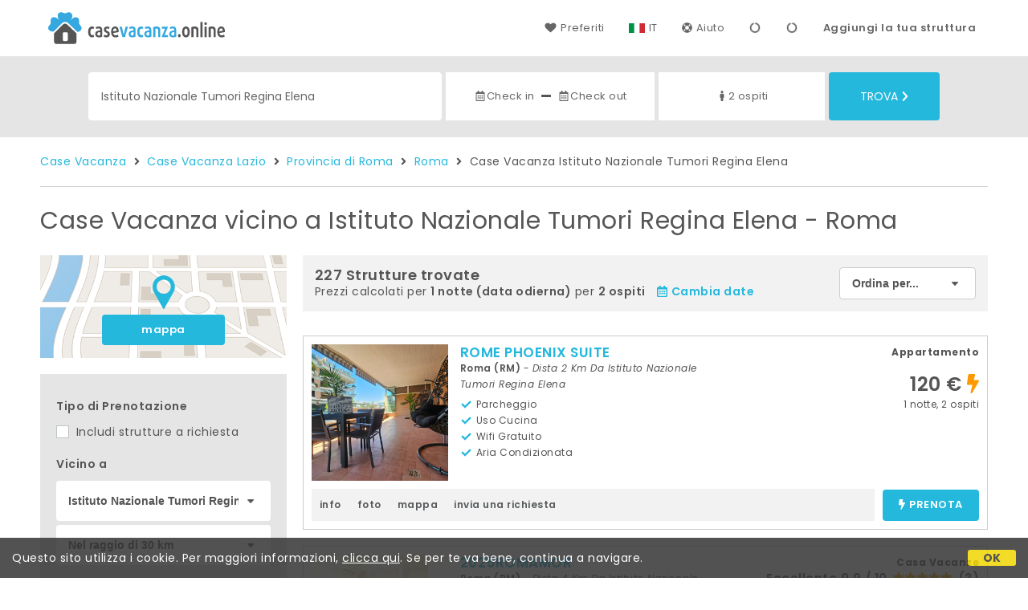

--- FILE ---
content_type: text/html;charset=UTF-8
request_url: https://www.casevacanza.online/it/vicino/istituto-nazionale-tumori-regina-elena-roma
body_size: 757911
content:


<!doctype html><html lang="it"><!-- InstanceBegin template="/Templates/generica-desktop.dwt.cfm" codeOutsideHTMLIsLocked="false" -->

<head>
    <meta charset="windows-1252">
    <meta name="viewport" content="width=device-width, initial-scale=1.0">
    <!-- InstanceBeginEditable name="doctitle" -->
    <title>Case Vacanza  vicino a Istituto Nazionale Tumori Regina Elena - Roma: Prenota affitti brevi senza commissioni</title>
    <!-- InstanceEndEditable -->
    
	
    <link rel="alternate" hreflang="it" href="https://www.casevacanza.online/it/vicino/istituto-nazionale-tumori-regina-elena-roma">
    <link rel="alternate" hreflang="en" href="https://www.casevacanza.online/en/near/national-cancer-institute-regina-elena-roma">
	<link rel="alternate" hreflang="fr" href="https://www.casevacanza.online/fr/pres/institut-national-du-cancer-regina-elena-roma">
	<link rel="alternate" hreflang="de" href="https://www.casevacanza.online/de/nahe/nationale-krebsinstitut-regina-elena-roma">
	<link rel="alternate" hreflang="es" href="https://www.casevacanza.online/es/cerca/instituto-nacional-del-cancer-regina-elena-roma">
    
    <link rel="canonical" href="https://www.casevacanza.online/it/vicino/istituto-nazionale-tumori-regina-elena-roma"> 
	<meta name="description" content="Tutte le Case Vacanza e gli appartamenti in affitto vicino a Istituto Nazionale Tumori Regina Elena (Roma) ai migliori prezzi. Foto, mappa, descrizioni e recensioni per scegliere la soluzione vacanza più adatta a te.">
	

	


    

    
    <script>
		
		var jsClass = document.getElementsByTagName('html')[0].className;
		if (jsClass == "") { 
			jsClass = "js"; 
		} else {
			jsClass += " js"; 
		}
		document.getElementsByTagName('html')[0].className = jsClass;
	</script>	
    
	
    <link href="https://fonts.googleapis.com/css?family=Poppins:400,400i,600,700" rel="stylesheet">
    <link href="https://fonts.googleapis.com/css?family=Gloria+Hallelujah" rel="stylesheet">

    
    <script defer src="https://d117yjdt0789wg.cloudfront.net/CDN2/font-awesome/v5.0.7/js/fontawesome-all.min.js"></script>




    
	
    
            <link href="https://d117yjdt0789wg.cloudfront.net/CDN/grunt/base-desktop.min.css?rfh=bb33341" rel="stylesheet" type="text/css">
        




        
    
	
    <link href="https://d117yjdt0789wg.cloudfront.net/CDN2/global/style.global-v2-override-cvit.min.css?rfh=bb33341" rel="stylesheet" type="text/css">


    


    

	<script>
        
        var varlinguaConfig = {
            lingua : "it",
            provenienza : "cvit"
        };
    </script>
    
	<script>
        
        var vldConfig = {
            lingua : "it"
        };
    </script>
    
	
    
    
    

    <script>
        
        
        var lgnConfig = {
            idsito : "cvit",
            lingua : "it",
            locale : "it_IT",
			classeColoreButton : "btn-azzurro",
            initEmail : "",
            cookiePolicyOk : false,
            urlRedirect : "/",
            urlRegister : "/it/register/user",
            linkArGestore : true,				
            fbAppId : "179464119420976",
            appleLoginEnabled : true,
            appleClientId : 'it.studioscivoletto.casevacanza-js',
			appleRedirectURI : "https://www.casevacanza.online/login",
			appleNonce : "046CDFA6-E4E4-6E1C-A74104067FD13442",
			googleLoginEnabled : true,
            googleClientId : '551465968783-t4eh4h0l602q7e7hc3fkmsgpl65d79kp.apps.googleusercontent.com'
        };
    </script>    
    
    <script>
		var dpConf = {
			lingua : "it"
		};
	</script>

    
        	<script src="https://d117yjdt0789wg.cloudfront.net/CDN/grunt/base-desktop.min.js?rfh=bb33341"></script>
        
    <script src="https://d117yjdt0789wg.cloudfront.net/CDN/jquery-ui-1.12.1.custom/i18n/datepicker-it.min.js"></script>
    

	
	
		<script>
            $(document).ready(function(){
                cookiePolicy_barra();
            });
        </script>
     

        
        
        

        <script>
            
            
                var utConfig = {
                    lingua : "it",
                    applicationEnvironment : "production",
                    isHttps : true,
                    isMobile : false
                };
            
            
            
            var rrpConfig = {
                
                
                tipoRrp : "lista",
                provenienza : "cvit",
                isFromApp : false,
                cookieId : "cvit578941096731469034it", 
                arGestore : 0, 
                arPm : 0, 
                utmSource : "",
                utmRoomId : 0,
                utmRateId : "",
                refId : "",
                
                
                
                    
                    hasUserLogin : true, 
                    
                    initCerca : {
                        safeCheckIn : "", 
                        safeCheckOut : "", 
                        camere : 1,
                        adulti : 2,
                        bambini : 0,
                        etaBambini : "",
                        animali : 0,
                        numeroPersone : 2,
                        numeroNotti : 1
                    },
                    
                    initFormRichiesta : {
                        autoStart : false,
                        isModal : true
                    },
                
            };

        </script>

        
        
        

        
                <script src="https://d117yjdt0789wg.cloudfront.net/CDN/grunt/cdn3-utility.min.js?rfh=bb33341"></script>
            
                <script src="https://d117yjdt0789wg.cloudfront.net/CDN/grunt/cdn3-utility-country-info.min.js?rfh=bb33341"></script>
            
            <link href="https://d117yjdt0789wg.cloudfront.net/CDN/grunt/rrp4.min.css?rfh=bb33341" rel="stylesheet" type="text/css">
            <script src="https://d117yjdt0789wg.cloudfront.net/CDN/grunt/rrp4-language-it.min.js?rfh=bb33341"></script>
            <script src="https://d117yjdt0789wg.cloudfront.net/CDN/grunt/rrp4-general.min.js?rfh=bb33341"></script>
            
                
                <link rel="stylesheet" type="text/css" href="https://d117yjdt0789wg.cloudfront.net/CDN/grunt/rrp4-override-cvit.min.css?rfh=bb33341">
                
            

            
            <script src="https://d117yjdt0789wg.cloudfront.net/CDN2/jquery.center-image-box/CIB.min.js?rfh=bb33341"></script>
                
            
            <script>
                var sswConfig = {
                    arrayListaSlideshow : [{"idDiv":"slideshow_bbit64234","foto":[{"width":2000.0,"height":1126.0,"url":"https://dhqbz5vfue3y3.cloudfront.net/fotobbit/64234/4/z_20251103_040623306_3213876.jpg?rfh=1"},{"width":2000.0,"height":1126.0,"url":"https://dhqbz5vfue3y3.cloudfront.net/fotobbit/64234/4/z_20251103_040642242_1198084.jpg?rfh=1"},{"width":2000.0,"height":1126.0,"url":"https://dhqbz5vfue3y3.cloudfront.net/fotobbit/64234/4/z_20251103_040642325_2829481.jpg?rfh=1"},{"width":2000.0,"height":1126.0,"url":"https://dhqbz5vfue3y3.cloudfront.net/fotobbit/64234/4/z_20251103_040642357_4876781.jpg?rfh=1"},{"width":2000.0,"height":1126.0,"url":"https://dhqbz5vfue3y3.cloudfront.net/fotobbit/64234/4/z_20251103_040736578_6894669.jpg?rfh=1"},{"width":2000.0,"height":1500.0,"url":"https://dhqbz5vfue3y3.cloudfront.net/fotobbit/64234/4/z_20251103_040736604_8126080.jpg?rfh=1"},{"width":2000.0,"height":1126.0,"url":"https://dhqbz5vfue3y3.cloudfront.net/fotobbit/64234/4/z_20251103_040736675_0057910.jpg?rfh=1"},{"width":2000.0,"height":1500.0,"url":"https://dhqbz5vfue3y3.cloudfront.net/fotobbit/64234/4/z_20251103_040736699_9352852.jpg?rfh=1"},{"width":2000.0,"height":1500.0,"url":"https://dhqbz5vfue3y3.cloudfront.net/fotobbit/64234/4/z_20251103_040736733_8142644.jpg?rfh=1"},{"width":1500.0,"height":2000.0,"url":"https://dhqbz5vfue3y3.cloudfront.net/fotobbit/64234/4/z_20251103_040736813_3578090.jpg?rfh=1"},{"width":1500.0,"height":2000.0,"url":"https://dhqbz5vfue3y3.cloudfront.net/fotobbit/64234/4/z_20251103_040736813_7163330.jpg?rfh=1"},{"width":947.0,"height":2000.0,"url":"https://dhqbz5vfue3y3.cloudfront.net/fotobbit/64234/4/z_20251103_045138468_0884112.jpg?rfh=1"},{"width":2000.0,"height":1126.0,"url":"https://dhqbz5vfue3y3.cloudfront.net/fotobbit/64234/4/z_20251103_045138897_4110652.jpg?rfh=1"},{"width":1500.0,"height":2000.0,"url":"https://dhqbz5vfue3y3.cloudfront.net/fotobbit/64234/4/z_20251103_045138937_0609025.jpg?rfh=1"},{"width":1500.0,"height":2000.0,"url":"https://dhqbz5vfue3y3.cloudfront.net/fotobbit/64234/4/z_20251103_045138946_5884597.jpg?rfh=1"},{"width":1500.0,"height":2000.0,"url":"https://dhqbz5vfue3y3.cloudfront.net/fotobbit/64234/4/z_20251103_045138964_8484495.jpg?rfh=1"},{"width":1500.0,"height":2000.0,"url":"https://dhqbz5vfue3y3.cloudfront.net/fotobbit/64234/4/z_20251103_045138965_8602350.jpg?rfh=1"},{"width":1500.0,"height":2000.0,"url":"https://dhqbz5vfue3y3.cloudfront.net/fotobbit/64234/4/z_20251103_045138998_9080186.jpg?rfh=1"},{"width":1500.0,"height":2000.0,"url":"https://dhqbz5vfue3y3.cloudfront.net/fotobbit/64234/4/z_20251103_04513919_9725113.jpg?rfh=1"},{"width":1500.0,"height":2000.0,"url":"https://dhqbz5vfue3y3.cloudfront.net/fotobbit/64234/4/z_20251103_04513931_7967144.jpg?rfh=1"},{"width":1500.0,"height":2000.0,"url":"https://dhqbz5vfue3y3.cloudfront.net/fotobbit/64234/4/z_20251103_04513949_5554208.jpg?rfh=1"},{"width":1500.0,"height":2000.0,"url":"https://dhqbz5vfue3y3.cloudfront.net/fotobbit/64234/4/z_20251103_04513958_4822211.jpg?rfh=1"}]},{"idDiv":"slideshow_bbit64477","foto":[{"width":1200.0,"height":900.0,"url":"https://dhqbz5vfue3y3.cloudfront.net/fotobbit/64477/4/z_20241008_072652700_7896151.jpg?rfh=2"},{"width":1200.0,"height":1033.0,"url":"https://dhqbz5vfue3y3.cloudfront.net/fotobbit/64477/4/z_20241008_072653331_9609500.jpg?rfh=1"},{"width":899.0,"height":1200.0,"url":"https://dhqbz5vfue3y3.cloudfront.net/fotobbit/64477/4/z_20241121_030841823_7315109.jpg?rfh=1"},{"width":822.0,"height":1200.0,"url":"https://dhqbz5vfue3y3.cloudfront.net/fotobbit/64477/4/z_20241121_030423507_6160265.jpg?rfh=1"},{"width":808.0,"height":1200.0,"url":"https://dhqbz5vfue3y3.cloudfront.net/fotobbit/64477/4/z_20241121_031107928_6129739.jpg?rfh=1"},{"width":566.0,"height":1200.0,"url":"https://dhqbz5vfue3y3.cloudfront.net/fotobbit/64477/4/z_20241121_031107290_9787081.jpg?rfh=1"},{"width":1200.0,"height":1041.0,"url":"https://dhqbz5vfue3y3.cloudfront.net/fotobbit/64477/4/z_20241121_030423886_9393356.jpg?rfh=1"},{"width":900.0,"height":1200.0,"url":"https://dhqbz5vfue3y3.cloudfront.net/fotobbit/64477/4/z_20241008_072653322_6716344.jpg?rfh=1"},{"width":900.0,"height":1200.0,"url":"https://dhqbz5vfue3y3.cloudfront.net/fotobbit/64477/4/z_20241121_031107939_7839609.jpg?rfh=1"},{"width":1200.0,"height":822.0,"url":"https://dhqbz5vfue3y3.cloudfront.net/fotobbit/64477/4/z_20241121_031107919_9400537.jpg?rfh=1"},{"width":900.0,"height":1200.0,"url":"https://dhqbz5vfue3y3.cloudfront.net/fotobbit/64477/4/z_20241121_030423910_5364309.jpg?rfh=1"},{"width":818.0,"height":1200.0,"url":"https://dhqbz5vfue3y3.cloudfront.net/fotobbit/64477/4/z_20241121_031107328_2330331.jpg?rfh=1"},{"width":2000.0,"height":1500.0,"url":"https://dhqbz5vfue3y3.cloudfront.net/fotobbit/64477/4/z_20250627_032925882_6301171.jpg?rfh=1"},{"width":2000.0,"height":1500.0,"url":"https://dhqbz5vfue3y3.cloudfront.net/fotobbit/64477/4/z_20250627_033004271_2451270.jpg?rfh=1"},{"width":2000.0,"height":1500.0,"url":"https://dhqbz5vfue3y3.cloudfront.net/fotobbit/64477/4/z_20250627_033034453_1571785.jpg?rfh=1"},{"width":1500.0,"height":2000.0,"url":"https://dhqbz5vfue3y3.cloudfront.net/fotobbit/64477/4/z_20250627_033056406_0574121.jpg?rfh=1"}]},{"idDiv":"slideshow_bbit67483","foto":[{"width":2000.0,"height":1333.0,"url":"https://dhqbz5vfue3y3.cloudfront.net/fotobbit/67483/4/z_20250625_095615342_2233756.jpg?rfh=1"},{"width":2000.0,"height":1333.0,"url":"https://dhqbz5vfue3y3.cloudfront.net/fotobbit/67483/4/z_20250625_095615297_0015948.jpg?rfh=1"},{"width":2000.0,"height":1333.0,"url":"https://dhqbz5vfue3y3.cloudfront.net/fotobbit/67483/4/z_20250625_095615361_5790001.jpg?rfh=1"},{"width":2000.0,"height":1333.0,"url":"https://dhqbz5vfue3y3.cloudfront.net/fotobbit/67483/4/z_20250625_095615136_2860647.jpg?rfh=1"},{"width":2000.0,"height":1333.0,"url":"https://dhqbz5vfue3y3.cloudfront.net/fotobbit/67483/4/z_20250625_095615171_9720829.jpg?rfh=1"},{"width":2000.0,"height":1333.0,"url":"https://dhqbz5vfue3y3.cloudfront.net/fotobbit/67483/4/z_20250625_095615211_7021615.jpg?rfh=1"},{"width":2000.0,"height":1333.0,"url":"https://dhqbz5vfue3y3.cloudfront.net/fotobbit/67483/4/z_20250625_095615238_5202910.jpg?rfh=1"},{"width":2000.0,"height":1333.0,"url":"https://dhqbz5vfue3y3.cloudfront.net/fotobbit/67483/4/z_20250625_095615256_4628779.jpg?rfh=1"},{"width":2000.0,"height":1333.0,"url":"https://dhqbz5vfue3y3.cloudfront.net/fotobbit/67483/4/z_20250625_095615260_6396226.jpg?rfh=1"},{"width":2000.0,"height":1333.0,"url":"https://dhqbz5vfue3y3.cloudfront.net/fotobbit/67483/4/z_20250625_095615265_3786125.jpg?rfh=1"},{"width":2000.0,"height":1333.0,"url":"https://dhqbz5vfue3y3.cloudfront.net/fotobbit/67483/4/z_20250625_095615332_3721636.jpg?rfh=1"},{"width":2000.0,"height":1333.0,"url":"https://dhqbz5vfue3y3.cloudfront.net/fotobbit/67483/4/z_20250625_095614993_6815037.jpg?rfh=1"},{"width":2000.0,"height":1333.0,"url":"https://dhqbz5vfue3y3.cloudfront.net/fotobbit/67483/4/z_20250625_095615335_1904602.jpg?rfh=1"},{"width":2000.0,"height":1333.0,"url":"https://dhqbz5vfue3y3.cloudfront.net/fotobbit/67483/4/z_20250625_095615342_7308343.jpg?rfh=1"},{"width":2000.0,"height":1320.0,"url":"https://dhqbz5vfue3y3.cloudfront.net/fotobbit/67483/4/z_20250625_095615326_1513500.jpg?rfh=1"},{"width":2000.0,"height":1333.0,"url":"https://dhqbz5vfue3y3.cloudfront.net/fotobbit/67483/4/z_20250625_095615351_3121590.jpg?rfh=1"},{"width":1333.0,"height":2000.0,"url":"https://dhqbz5vfue3y3.cloudfront.net/fotobbit/67483/4/z_20250625_095615202_5648228.jpg?rfh=1"},{"width":2000.0,"height":1333.0,"url":"https://dhqbz5vfue3y3.cloudfront.net/fotobbit/67483/4/z_20250625_095615356_0608650.jpg?rfh=1"},{"width":2000.0,"height":1333.0,"url":"https://dhqbz5vfue3y3.cloudfront.net/fotobbit/67483/4/z_20250625_095615377_1430417.jpg?rfh=1"},{"width":2000.0,"height":1333.0,"url":"https://dhqbz5vfue3y3.cloudfront.net/fotobbit/67483/4/z_20250625_095615386_9905315.jpg?rfh=1"}]},{"idDiv":"slideshow_bbit66667","foto":[{"width":2000.0,"height":1330.0,"url":"https://dhqbz5vfue3y3.cloudfront.net/fotobbit/66667/4/z_20250424_050456608_2539089.jpg?rfh=1"},{"width":2000.0,"height":1332.0,"url":"https://dhqbz5vfue3y3.cloudfront.net/fotobbit/66667/4/z_20250424_050457401_7934878.jpg?rfh=1"},{"width":2000.0,"height":1332.0,"url":"https://dhqbz5vfue3y3.cloudfront.net/fotobbit/66667/4/z_20250424_050456234_9511480.jpg?rfh=1"},{"width":2000.0,"height":1332.0,"url":"https://dhqbz5vfue3y3.cloudfront.net/fotobbit/66667/4/z_20250424_050456614_9255371.jpg?rfh=1"},{"width":2000.0,"height":1332.0,"url":"https://dhqbz5vfue3y3.cloudfront.net/fotobbit/66667/4/z_20250424_050457349_4617255.jpg?rfh=1"},{"width":2000.0,"height":1332.0,"url":"https://dhqbz5vfue3y3.cloudfront.net/fotobbit/66667/4/z_20250424_050457477_3066738.jpg?rfh=1"},{"width":2000.0,"height":1332.0,"url":"https://dhqbz5vfue3y3.cloudfront.net/fotobbit/66667/4/z_20250424_050455456_2134872.jpg?rfh=1"},{"width":2000.0,"height":1332.0,"url":"https://dhqbz5vfue3y3.cloudfront.net/fotobbit/66667/4/z_20250424_050457483_2739382.jpg?rfh=1"},{"width":2000.0,"height":1332.0,"url":"https://dhqbz5vfue3y3.cloudfront.net/fotobbit/66667/4/z_20250424_050457707_6178735.jpg?rfh=1"},{"width":2000.0,"height":1332.0,"url":"https://dhqbz5vfue3y3.cloudfront.net/fotobbit/66667/4/z_20250424_05045782_6565216.jpg?rfh=1"},{"width":2000.0,"height":1332.0,"url":"https://dhqbz5vfue3y3.cloudfront.net/fotobbit/66667/4/z_20250424_050457842_2676617.jpg?rfh=1"},{"width":2000.0,"height":1332.0,"url":"https://dhqbz5vfue3y3.cloudfront.net/fotobbit/66667/4/z_20250424_050735599_2270399.jpg?rfh=1"},{"width":2000.0,"height":1332.0,"url":"https://dhqbz5vfue3y3.cloudfront.net/fotobbit/66667/4/z_20250424_050736343_3375529.jpg?rfh=1"},{"width":2000.0,"height":1332.0,"url":"https://dhqbz5vfue3y3.cloudfront.net/fotobbit/66667/4/z_20250424_050736425_3272125.jpg?rfh=1"},{"width":2000.0,"height":1332.0,"url":"https://dhqbz5vfue3y3.cloudfront.net/fotobbit/66667/4/z_20250424_050737547_9057116.jpg?rfh=1"},{"width":2000.0,"height":1332.0,"url":"https://dhqbz5vfue3y3.cloudfront.net/fotobbit/66667/4/z_20250424_050737691_7854570.jpg?rfh=1"},{"width":2000.0,"height":1177.0,"url":"https://dhqbz5vfue3y3.cloudfront.net/fotobbit/66667/4/z_20250424_05073846_6344417.jpg?rfh=1"},{"width":2000.0,"height":1332.0,"url":"https://dhqbz5vfue3y3.cloudfront.net/fotobbit/66667/4/z_20250424_050738638_3687483.jpg?rfh=1"},{"width":2000.0,"height":1332.0,"url":"https://dhqbz5vfue3y3.cloudfront.net/fotobbit/66667/4/z_20250424_050738845_2391592.jpg?rfh=1"},{"width":2000.0,"height":1332.0,"url":"https://dhqbz5vfue3y3.cloudfront.net/fotobbit/66667/4/z_20250424_050739179_4689035.jpg?rfh=1"},{"width":2000.0,"height":1332.0,"url":"https://dhqbz5vfue3y3.cloudfront.net/fotobbit/66667/4/z_20250424_050739265_8101806.jpg?rfh=1"},{"width":2000.0,"height":1332.0,"url":"https://dhqbz5vfue3y3.cloudfront.net/fotobbit/66667/4/z_20250424_050739315_0516463.jpg?rfh=1"},{"width":2000.0,"height":1332.0,"url":"https://dhqbz5vfue3y3.cloudfront.net/fotobbit/66667/4/z_20250424_050739652_6003543.jpg?rfh=1"},{"width":2000.0,"height":1332.0,"url":"https://dhqbz5vfue3y3.cloudfront.net/fotobbit/66667/4/z_20250424_051109475_8154912.jpg?rfh=1"},{"width":2000.0,"height":1332.0,"url":"https://dhqbz5vfue3y3.cloudfront.net/fotobbit/66667/4/z_20250424_051109643_9731948.jpg?rfh=1"},{"width":2000.0,"height":1307.0,"url":"https://dhqbz5vfue3y3.cloudfront.net/fotobbit/66667/4/z_20250424_051109726_8942103.jpg?rfh=1"},{"width":1999.0,"height":1999.0,"url":"https://dhqbz5vfue3y3.cloudfront.net/fotobbit/66667/4/z_20250424_051109899_8579966.jpg?rfh=1"}]},{"idDiv":"slideshow_bbit63807","foto":[{"width":1200.0,"height":853.0,"url":"https://dhqbz5vfue3y3.cloudfront.net/fotobbit/63807/4/z_20241004_071514752_3833931.jpg?rfh=1"},{"width":1200.0,"height":946.0,"url":"https://dhqbz5vfue3y3.cloudfront.net/fotobbit/63807/4/z_20241005_090419643_2298590.jpg?rfh=1"}]},{"idDiv":"slideshow_bbit63808","foto":[{"width":1200.0,"height":799.0,"url":"https://dhqbz5vfue3y3.cloudfront.net/fotobbit/63808/4/z_20240708_102514833_3561052.jpg?rfh=1"},{"width":1200.0,"height":799.0,"url":"https://dhqbz5vfue3y3.cloudfront.net/fotobbit/63808/4/z_20240708_102514844_3370811.jpg?rfh=1"},{"width":1200.0,"height":799.0,"url":"https://dhqbz5vfue3y3.cloudfront.net/fotobbit/63808/4/z_20240708_102514883_1871330.jpg?rfh=1"},{"width":1200.0,"height":799.0,"url":"https://dhqbz5vfue3y3.cloudfront.net/fotobbit/63808/4/z_20240708_102514892_4277585.jpg?rfh=1"},{"width":1200.0,"height":799.0,"url":"https://dhqbz5vfue3y3.cloudfront.net/fotobbit/63808/4/z_20240708_102514904_5532610.jpg?rfh=1"},{"width":1200.0,"height":799.0,"url":"https://dhqbz5vfue3y3.cloudfront.net/fotobbit/63808/4/z_20240708_102514968_0991017.jpg?rfh=1"},{"width":1200.0,"height":799.0,"url":"https://dhqbz5vfue3y3.cloudfront.net/fotobbit/63808/4/z_20240708_10251546_1381703.jpg?rfh=1"},{"width":1200.0,"height":799.0,"url":"https://dhqbz5vfue3y3.cloudfront.net/fotobbit/63808/4/z_20240708_102536758_8105495.jpg?rfh=1"},{"width":1200.0,"height":799.0,"url":"https://dhqbz5vfue3y3.cloudfront.net/fotobbit/63808/4/z_20240708_102536759_8155049.jpg?rfh=1"},{"width":799.0,"height":1200.0,"url":"https://dhqbz5vfue3y3.cloudfront.net/fotobbit/63808/4/z_20240708_102536760_5694321.jpg?rfh=1"},{"width":1200.0,"height":799.0,"url":"https://dhqbz5vfue3y3.cloudfront.net/fotobbit/63808/4/z_20240708_102536770_6507671.jpg?rfh=1"},{"width":1200.0,"height":799.0,"url":"https://dhqbz5vfue3y3.cloudfront.net/fotobbit/63808/4/z_20240708_102602695_3761004.jpg?rfh=1"},{"width":1200.0,"height":799.0,"url":"https://dhqbz5vfue3y3.cloudfront.net/fotobbit/63808/4/z_20240708_102602702_9138554.jpg?rfh=1"},{"width":1200.0,"height":799.0,"url":"https://dhqbz5vfue3y3.cloudfront.net/fotobbit/63808/4/z_20240708_102602705_2303379.jpg?rfh=1"},{"width":1200.0,"height":799.0,"url":"https://dhqbz5vfue3y3.cloudfront.net/fotobbit/63808/4/z_20240708_102602705_9032733.jpg?rfh=1"},{"width":1200.0,"height":799.0,"url":"https://dhqbz5vfue3y3.cloudfront.net/fotobbit/63808/4/z_20240708_102602710_5200512.jpg?rfh=1"},{"width":1200.0,"height":799.0,"url":"https://dhqbz5vfue3y3.cloudfront.net/fotobbit/63808/4/z_20240708_102602715_5021520.jpg?rfh=1"},{"width":1200.0,"height":799.0,"url":"https://dhqbz5vfue3y3.cloudfront.net/fotobbit/63808/4/z_20240708_102602715_7309332.jpg?rfh=1"},{"width":1200.0,"height":800.0,"url":"https://dhqbz5vfue3y3.cloudfront.net/fotobbit/63808/4/z_20240708_102652562_3028341.jpg?rfh=2"},{"width":1200.0,"height":800.0,"url":"https://dhqbz5vfue3y3.cloudfront.net/fotobbit/63808/4/z_20240708_102652567_4157728.jpg?rfh=2"},{"width":1200.0,"height":800.0,"url":"https://dhqbz5vfue3y3.cloudfront.net/fotobbit/63808/4/z_20240708_102652607_2158221.jpg?rfh=2"},{"width":1200.0,"height":800.0,"url":"https://dhqbz5vfue3y3.cloudfront.net/fotobbit/63808/4/z_20240708_102652608_1815222.jpg?rfh=2"},{"width":1200.0,"height":800.0,"url":"https://dhqbz5vfue3y3.cloudfront.net/fotobbit/63808/4/z_20240708_102652610_2215218.jpg?rfh=2"},{"width":1200.0,"height":800.0,"url":"https://dhqbz5vfue3y3.cloudfront.net/fotobbit/63808/4/z_20240708_102652612_5821221.jpg?rfh=2"},{"width":1200.0,"height":800.0,"url":"https://dhqbz5vfue3y3.cloudfront.net/fotobbit/63808/4/z_20240708_102652704_7926529.jpg?rfh=2"},{"width":1200.0,"height":800.0,"url":"https://dhqbz5vfue3y3.cloudfront.net/fotobbit/63808/4/z_20240708_102652712_6779213.jpg?rfh=2"}]},{"idDiv":"slideshow_bbit66053","foto":[{"width":2000.0,"height":1126.0,"url":"https://dhqbz5vfue3y3.cloudfront.net/fotobbit/66053/4/z_20250414_112929542_6286420.jpg?rfh=1"},{"width":1127.0,"height":2000.0,"url":"https://dhqbz5vfue3y3.cloudfront.net/fotobbit/66053/4/z_20250414_111940663_3092980.jpg?rfh=1"},{"width":1445.0,"height":965.0,"url":"https://dhqbz5vfue3y3.cloudfront.net/fotobbit/66053/4/z_20250306_03145249_0375037.jpg?rfh=1"},{"width":1249.0,"height":2000.0,"url":"https://dhqbz5vfue3y3.cloudfront.net/fotobbit/66053/4/z_20250306_030952411_4089361.jpg?rfh=1"},{"width":2000.0,"height":1335.0,"url":"https://dhqbz5vfue3y3.cloudfront.net/fotobbit/66053/4/z_20250306_031318187_8155282.jpg?rfh=1"},{"width":1335.0,"height":2000.0,"url":"https://dhqbz5vfue3y3.cloudfront.net/fotobbit/66053/4/z_20250306_031249896_2592026.jpg?rfh=1"},{"width":1185.0,"height":2000.0,"url":"https://dhqbz5vfue3y3.cloudfront.net/fotobbit/66053/4/z_20250306_031534966_1015732.jpg?rfh=1"},{"width":901.0,"height":1600.0,"url":"https://dhqbz5vfue3y3.cloudfront.net/fotobbit/66053/4/z_20250306_031648279_9055845.jpg?rfh=2"},{"width":2000.0,"height":1126.0,"url":"https://dhqbz5vfue3y3.cloudfront.net/fotobbit/66053/4/z_20250306_031411151_6626612.jpg?rfh=1"},{"width":2000.0,"height":1126.0,"url":"https://dhqbz5vfue3y3.cloudfront.net/fotobbit/66053/4/z_20250306_030920277_6967144.jpg?rfh=1"},{"width":2000.0,"height":1126.0,"url":"https://dhqbz5vfue3y3.cloudfront.net/fotobbit/66053/4/z_20250306_030834950_7348666.jpg?rfh=1"},{"width":2000.0,"height":1125.0,"url":"https://dhqbz5vfue3y3.cloudfront.net/fotobbit/66053/4/z_20250414_111940768_2196417.jpg?rfh=1"},{"width":2000.0,"height":1126.0,"url":"https://dhqbz5vfue3y3.cloudfront.net/fotobbit/66053/4/z_20250306_03142831_0224776.jpg?rfh=1"},{"width":2000.0,"height":1335.0,"url":"https://dhqbz5vfue3y3.cloudfront.net/fotobbit/66053/4/z_20250414_111940750_9399712.jpg?rfh=2"},{"width":1335.0,"height":2000.0,"url":"https://dhqbz5vfue3y3.cloudfront.net/fotobbit/66053/4/z_20250306_031511155_8907438.jpg?rfh=1"},{"width":2000.0,"height":1126.0,"url":"https://dhqbz5vfue3y3.cloudfront.net/fotobbit/66053/4/z_20250306_031623418_2098367.jpg?rfh=1"},{"width":2000.0,"height":1126.0,"url":"https://dhqbz5vfue3y3.cloudfront.net/fotobbit/66053/4/z_20250306_031705934_8895525.jpg?rfh=1"},{"width":2000.0,"height":1126.0,"url":"https://dhqbz5vfue3y3.cloudfront.net/fotobbit/66053/4/z_20250306_031824395_0314060.jpg?rfh=1"},{"width":1127.0,"height":2000.0,"url":"https://dhqbz5vfue3y3.cloudfront.net/fotobbit/66053/4/z_20250414_111940764_1606386.jpg?rfh=1"},{"width":1445.0,"height":965.0,"url":"https://dhqbz5vfue3y3.cloudfront.net/fotobbit/66053/4/z_20250306_031843728_3505464.jpg?rfh=1"},{"width":1335.0,"height":2000.0,"url":"https://dhqbz5vfue3y3.cloudfront.net/fotobbit/66053/4/z_20250414_111940524_4925831.jpg?rfh=2"},{"width":1126.0,"height":2000.0,"url":"https://dhqbz5vfue3y3.cloudfront.net/fotobbit/66053/4/z_20250306_031914337_8838957.jpg?rfh=1"},{"width":1127.0,"height":2000.0,"url":"https://dhqbz5vfue3y3.cloudfront.net/fotobbit/66053/4/z_20250414_111940712_4395647.jpg?rfh=1"},{"width":1125.0,"height":2000.0,"url":"https://dhqbz5vfue3y3.cloudfront.net/fotobbit/66053/4/z_20250414_111940592_8743921.jpg?rfh=1"},{"width":1125.0,"height":2000.0,"url":"https://dhqbz5vfue3y3.cloudfront.net/fotobbit/66053/4/z_20250414_111940693_0172918.jpg?rfh=1"},{"width":1340.0,"height":622.0,"url":"https://dhqbz5vfue3y3.cloudfront.net/fotobbit/66053/4/z_20250414_111940129_7508556.jpg?rfh=1"},{"width":901.0,"height":1600.0,"url":"https://dhqbz5vfue3y3.cloudfront.net/fotobbit/66053/4/z_20250414_113318119_3065412.jpg?rfh=1"}]},{"idDiv":"slideshow_bbit57978","foto":[{"width":1200.0,"height":900.0,"url":"https://dhqbz5vfue3y3.cloudfront.net/fotobbit/57978/4/z_20220917_092932728_250778.jpg?rfh=2"},{"width":900.0,"height":1200.0,"url":"https://dhqbz5vfue3y3.cloudfront.net/fotobbit/57978/4/z_20220917_092932401_302556.jpg?rfh=2"},{"width":900.0,"height":1200.0,"url":"https://dhqbz5vfue3y3.cloudfront.net/fotobbit/57978/4/z_20220917_092932380_304348.jpg?rfh=2"},{"width":900.0,"height":1200.0,"url":"https://dhqbz5vfue3y3.cloudfront.net/fotobbit/57978/4/z_20220917_092932180_299958.jpg?rfh=2"},{"width":900.0,"height":1200.0,"url":"https://dhqbz5vfue3y3.cloudfront.net/fotobbit/57978/4/z_20220917_092932506_315904.jpg?rfh=2"},{"width":900.0,"height":1200.0,"url":"https://dhqbz5vfue3y3.cloudfront.net/fotobbit/57978/4/z_20220917_092932707_254899.jpg?rfh=2"},{"width":1200.0,"height":900.0,"url":"https://dhqbz5vfue3y3.cloudfront.net/fotobbit/57978/4/z_20220917_092932763_247016.jpg?rfh=1"},{"width":1200.0,"height":266.0,"url":"https://dhqbz5vfue3y3.cloudfront.net/fotobbit/57978/4/z_20221203_035656188_582205.jpg?rfh=2"},{"width":900.0,"height":1200.0,"url":"https://dhqbz5vfue3y3.cloudfront.net/fotobbit/57978/4/z_20240113_031347807_6893701.jpg?rfh=1"},{"width":900.0,"height":1200.0,"url":"https://dhqbz5vfue3y3.cloudfront.net/fotobbit/57978/4/z_20240113_031414323_7117065.jpg?rfh=1"},{"width":900.0,"height":1200.0,"url":"https://dhqbz5vfue3y3.cloudfront.net/fotobbit/57978/4/z_20240113_031427912_1433200.jpg?rfh=1"},{"width":1200.0,"height":900.0,"url":"https://dhqbz5vfue3y3.cloudfront.net/fotobbit/57978/4/z_20240410_113943170_9847705.jpg?rfh=1"}]},{"idDiv":"slideshow_bbit61136","foto":[{"width":1200.0,"height":900.0,"url":"https://dhqbz5vfue3y3.cloudfront.net/fotobbit/61136/4/z_20231009_075614244_5747672.jpg?rfh=1"},{"width":900.0,"height":1200.0,"url":"https://dhqbz5vfue3y3.cloudfront.net/fotobbit/61136/4/z_20231009_075614184_3770396.jpg?rfh=1"},{"width":1200.0,"height":900.0,"url":"https://dhqbz5vfue3y3.cloudfront.net/fotobbit/61136/4/z_20231009_075614195_2299938.jpg?rfh=1"},{"width":900.0,"height":1200.0,"url":"https://dhqbz5vfue3y3.cloudfront.net/fotobbit/61136/4/z_20231009_075614211_9836812.jpg?rfh=1"},{"width":1200.0,"height":900.0,"url":"https://dhqbz5vfue3y3.cloudfront.net/fotobbit/61136/4/z_20231009_075614242_4776275.jpg?rfh=1"},{"width":675.0,"height":1200.0,"url":"https://dhqbz5vfue3y3.cloudfront.net/fotobbit/61136/4/z_20231009_075614261_7724103.jpg?rfh=1"},{"width":900.0,"height":1200.0,"url":"https://dhqbz5vfue3y3.cloudfront.net/fotobbit/61136/4/z_20231009_075614210_3704053.jpg?rfh=1"},{"width":866.0,"height":1200.0,"url":"https://dhqbz5vfue3y3.cloudfront.net/fotobbit/61136/4/z_20231009_075614149_8513265.jpg?rfh=1"},{"width":900.0,"height":1200.0,"url":"https://dhqbz5vfue3y3.cloudfront.net/fotobbit/61136/4/z_20231009_075614174_4589385.jpg?rfh=1"},{"width":675.0,"height":1200.0,"url":"https://dhqbz5vfue3y3.cloudfront.net/fotobbit/61136/4/z_20231009_07561450_2473914.jpg?rfh=1"},{"width":900.0,"height":1200.0,"url":"https://dhqbz5vfue3y3.cloudfront.net/fotobbit/61136/4/z_20231009_075614252_0977666.jpg?rfh=1"},{"width":1200.0,"height":900.0,"url":"https://dhqbz5vfue3y3.cloudfront.net/fotobbit/61136/4/z_20231009_075614195_3007435.jpg?rfh=1"},{"width":1200.0,"height":900.0,"url":"https://dhqbz5vfue3y3.cloudfront.net/fotobbit/61136/4/z_20231009_075614260_1522494.jpg?rfh=1"},{"width":1200.0,"height":817.0,"url":"https://dhqbz5vfue3y3.cloudfront.net/fotobbit/61136/4/z_20231009_075614270_3470721.jpg?rfh=1"},{"width":900.0,"height":1200.0,"url":"https://dhqbz5vfue3y3.cloudfront.net/fotobbit/61136/4/z_20231009_075614229_4468321.jpg?rfh=1"},{"width":900.0,"height":1200.0,"url":"https://dhqbz5vfue3y3.cloudfront.net/fotobbit/61136/4/z_20231009_075614282_3558904.jpg?rfh=1"},{"width":942.0,"height":1200.0,"url":"https://dhqbz5vfue3y3.cloudfront.net/fotobbit/61136/4/z_20231009_075614289_4031995.jpg?rfh=1"},{"width":960.0,"height":1200.0,"url":"https://dhqbz5vfue3y3.cloudfront.net/fotobbit/61136/4/z_20231009_075614293_5566489.jpg?rfh=1"},{"width":1200.0,"height":900.0,"url":"https://dhqbz5vfue3y3.cloudfront.net/fotobbit/61136/4/z_20231014_052621304_5793643.jpg?rfh=1"},{"width":1200.0,"height":900.0,"url":"https://dhqbz5vfue3y3.cloudfront.net/fotobbit/61136/4/z_20231014_052621308_8638390.jpg?rfh=1"},{"width":1200.0,"height":900.0,"url":"https://dhqbz5vfue3y3.cloudfront.net/fotobbit/61136/4/z_20231014_052621314_4735078.jpg?rfh=1"},{"width":1200.0,"height":900.0,"url":"https://dhqbz5vfue3y3.cloudfront.net/fotobbit/61136/4/z_20231014_052621326_6363183.jpg?rfh=1"},{"width":900.0,"height":1200.0,"url":"https://dhqbz5vfue3y3.cloudfront.net/fotobbit/61136/4/z_20231014_052621331_8092445.jpg?rfh=1"},{"width":1200.0,"height":900.0,"url":"https://dhqbz5vfue3y3.cloudfront.net/fotobbit/61136/4/z_20231014_052621363_2341021.jpg?rfh=1"}]},{"idDiv":"slideshow_bbit67258","foto":[{"width":2000.0,"height":1496.0,"url":"https://dhqbz5vfue3y3.cloudfront.net/fotobbit/67258/4/z_20250621_121758296_2609451.jpg?rfh=1"},{"width":2000.0,"height":1496.0,"url":"https://dhqbz5vfue3y3.cloudfront.net/fotobbit/67258/4/z_20250814_041512370_0300452.jpg?rfh=1"},{"width":2000.0,"height":1496.0,"url":"https://dhqbz5vfue3y3.cloudfront.net/fotobbit/67258/4/z_20250814_041216232_5574793.jpg?rfh=1"},{"width":2000.0,"height":1496.0,"url":"https://dhqbz5vfue3y3.cloudfront.net/fotobbit/67258/4/z_20250814_041441497_0793570.jpg?rfh=1"},{"width":1414.0,"height":2000.0,"url":"https://dhqbz5vfue3y3.cloudfront.net/fotobbit/67258/4/z_20250608_072326764_4777347.jpg?rfh=1"},{"width":2000.0,"height":1496.0,"url":"https://dhqbz5vfue3y3.cloudfront.net/fotobbit/67258/4/z_20250608_072945669_7013986.jpg?rfh=1"},{"width":2000.0,"height":1496.0,"url":"https://dhqbz5vfue3y3.cloudfront.net/fotobbit/67258/4/z_20250608_072749966_2227509.jpg?rfh=2"},{"width":2000.0,"height":1496.0,"url":"https://dhqbz5vfue3y3.cloudfront.net/fotobbit/67258/4/z_20250608_072749966_4131736.jpg?rfh=2"},{"width":1496.0,"height":2000.0,"url":"https://dhqbz5vfue3y3.cloudfront.net/fotobbit/67258/4/z_20250608_072326759_5662913.jpg?rfh=1"},{"width":2000.0,"height":1496.0,"url":"https://dhqbz5vfue3y3.cloudfront.net/fotobbit/67258/4/z_20250608_072750369_1097122.jpg?rfh=2"},{"width":2000.0,"height":1496.0,"url":"https://dhqbz5vfue3y3.cloudfront.net/fotobbit/67258/4/z_20250608_072945570_3448468.jpg?rfh=2"},{"width":2000.0,"height":1496.0,"url":"https://dhqbz5vfue3y3.cloudfront.net/fotobbit/67258/4/z_20250608_072945645_8924524.jpg?rfh=1"},{"width":1496.0,"height":2000.0,"url":"https://dhqbz5vfue3y3.cloudfront.net/fotobbit/67258/4/z_20250608_072945646_5714842.jpg?rfh=1"},{"width":2000.0,"height":1496.0,"url":"https://dhqbz5vfue3y3.cloudfront.net/fotobbit/67258/4/z_20250608_072945669_6074356.jpg?rfh=1"},{"width":2000.0,"height":1496.0,"url":"https://dhqbz5vfue3y3.cloudfront.net/fotobbit/67258/4/z_20250608_072945672_7746476.jpg?rfh=1"},{"width":2000.0,"height":1496.0,"url":"https://dhqbz5vfue3y3.cloudfront.net/fotobbit/67258/4/z_20250608_072945674_5357611.jpg?rfh=1"},{"width":2000.0,"height":1496.0,"url":"https://dhqbz5vfue3y3.cloudfront.net/fotobbit/67258/4/z_20250608_072945679_0926689.jpg?rfh=3"},{"width":2000.0,"height":1496.0,"url":"https://dhqbz5vfue3y3.cloudfront.net/fotobbit/67258/4/z_20250608_072945680_4999632.jpg?rfh=3"},{"width":2000.0,"height":1496.0,"url":"https://dhqbz5vfue3y3.cloudfront.net/fotobbit/67258/4/z_20250608_073053159_2754176.jpg?rfh=3"},{"width":2000.0,"height":1496.0,"url":"https://dhqbz5vfue3y3.cloudfront.net/fotobbit/67258/4/z_20250608_073053159_4205340.jpg?rfh=3"},{"width":1496.0,"height":2000.0,"url":"https://dhqbz5vfue3y3.cloudfront.net/fotobbit/67258/4/z_20250608_073053166_7664922.jpg?rfh=1"},{"width":2000.0,"height":1496.0,"url":"https://dhqbz5vfue3y3.cloudfront.net/fotobbit/67258/4/z_20250608_07322777_5780267.jpg?rfh=1"},{"width":2000.0,"height":1414.0,"url":"https://dhqbz5vfue3y3.cloudfront.net/fotobbit/67258/4/z_20250609_083737474_3423669.jpg?rfh=1"},{"width":2000.0,"height":1496.0,"url":"https://dhqbz5vfue3y3.cloudfront.net/fotobbit/67258/4/z_20250609_083853579_2169304.jpg?rfh=1"},{"width":2000.0,"height":1496.0,"url":"https://dhqbz5vfue3y3.cloudfront.net/fotobbit/67258/4/z_20250609_083853622_9207334.jpg?rfh=1"},{"width":2000.0,"height":1496.0,"url":"https://dhqbz5vfue3y3.cloudfront.net/fotobbit/67258/4/z_20250609_083853632_2951225.jpg?rfh=1"},{"width":2000.0,"height":1414.0,"url":"https://dhqbz5vfue3y3.cloudfront.net/fotobbit/67258/4/z_20250609_083737424_4619933.jpg?rfh=1"}]},{"idDiv":"slideshow_bbit67372","foto":[{"width":720.0,"height":480.0,"url":"https://dhqbz5vfue3y3.cloudfront.net/fotobbit/67372/4/z_20250618_090844699_5843263.jpg?rfh=1"},{"width":720.0,"height":480.0,"url":"https://dhqbz5vfue3y3.cloudfront.net/fotobbit/67372/4/z_20250618_090859206_4511304.jpg?rfh=1"},{"width":720.0,"height":480.0,"url":"https://dhqbz5vfue3y3.cloudfront.net/fotobbit/67372/4/z_20250618_090948830_9412307.jpg?rfh=1"},{"width":1200.0,"height":1800.0,"url":"https://dhqbz5vfue3y3.cloudfront.net/fotobbit/67372/4/z_20250618_091011959_6043282.jpg?rfh=1"},{"width":1200.0,"height":800.0,"url":"https://dhqbz5vfue3y3.cloudfront.net/fotobbit/67372/4/z_20250618_091028410_7501204.jpg?rfh=1"},{"width":720.0,"height":480.0,"url":"https://dhqbz5vfue3y3.cloudfront.net/fotobbit/67372/4/z_20250619_021254812_4446561.jpg?rfh=1"},{"width":1200.0,"height":800.0,"url":"https://dhqbz5vfue3y3.cloudfront.net/fotobbit/67372/4/z_20250619_021326487_5565049.jpg?rfh=1"},{"width":1200.0,"height":1600.0,"url":"https://dhqbz5vfue3y3.cloudfront.net/fotobbit/67372/4/z_20250619_021339520_2468487.jpg?rfh=1"},{"width":1200.0,"height":800.0,"url":"https://dhqbz5vfue3y3.cloudfront.net/fotobbit/67372/4/z_20250619_021829986_8596422.jpg?rfh=1"},{"width":1200.0,"height":800.0,"url":"https://dhqbz5vfue3y3.cloudfront.net/fotobbit/67372/4/z_20250619_024313685_8146890.jpg?rfh=1"},{"width":720.0,"height":480.0,"url":"https://dhqbz5vfue3y3.cloudfront.net/fotobbit/67372/4/z_20250619_024321929_3440138.jpg?rfh=1"},{"width":720.0,"height":480.0,"url":"https://dhqbz5vfue3y3.cloudfront.net/fotobbit/67372/4/z_20250619_024349845_4815083.jpg?rfh=1"},{"width":720.0,"height":480.0,"url":"https://dhqbz5vfue3y3.cloudfront.net/fotobbit/67372/4/z_20250619_024407555_8622262.jpg?rfh=1"},{"width":720.0,"height":960.0,"url":"https://dhqbz5vfue3y3.cloudfront.net/fotobbit/67372/4/z_20250619_024423601_4945002.jpg?rfh=1"},{"width":720.0,"height":960.0,"url":"https://dhqbz5vfue3y3.cloudfront.net/fotobbit/67372/4/z_20250619_024432428_9254533.jpg?rfh=1"},{"width":720.0,"height":960.0,"url":"https://dhqbz5vfue3y3.cloudfront.net/fotobbit/67372/4/z_20250619_02444219_8675836.jpg?rfh=1"},{"width":1200.0,"height":900.0,"url":"https://dhqbz5vfue3y3.cloudfront.net/fotobbit/67372/4/z_20250619_024451282_9830509.jpg?rfh=1"},{"width":720.0,"height":479.0,"url":"https://dhqbz5vfue3y3.cloudfront.net/fotobbit/67372/4/z_20250619_024513162_2096500.jpg?rfh=1"},{"width":1200.0,"height":798.0,"url":"https://dhqbz5vfue3y3.cloudfront.net/fotobbit/67372/4/z_20250619_024531491_6607247.jpg?rfh=1"},{"width":720.0,"height":479.0,"url":"https://dhqbz5vfue3y3.cloudfront.net/fotobbit/67372/4/z_20250619_055930359_0987747.jpg?rfh=1"},{"width":720.0,"height":479.0,"url":"https://dhqbz5vfue3y3.cloudfront.net/fotobbit/67372/4/z_20250619_055941228_4624094.jpg?rfh=1"},{"width":1200.0,"height":798.0,"url":"https://dhqbz5vfue3y3.cloudfront.net/fotobbit/67372/4/z_20250619_05595231_3583857.jpg?rfh=1"},{"width":720.0,"height":480.0,"url":"https://dhqbz5vfue3y3.cloudfront.net/fotobbit/67372/4/z_20250619_060014118_1534567.jpg?rfh=1"},{"width":1200.0,"height":800.0,"url":"https://dhqbz5vfue3y3.cloudfront.net/fotobbit/67372/4/z_20250619_060029950_0488495.jpg?rfh=1"},{"width":720.0,"height":480.0,"url":"https://dhqbz5vfue3y3.cloudfront.net/fotobbit/67372/4/z_20250619_060040117_0965012.jpg?rfh=1"},{"width":2000.0,"height":1330.0,"url":"https://dhqbz5vfue3y3.cloudfront.net/fotobbit/67372/4/z_20250619_06010838_7297221.jpg?rfh=1"}]},{"idDiv":"slideshow_bbit62369","foto":[{"width":900.0,"height":1200.0,"url":"https://dhqbz5vfue3y3.cloudfront.net/fotobbit/62369/4/z_20240307_041918475_5599295.jpg?rfh=2"},{"width":900.0,"height":1200.0,"url":"https://dhqbz5vfue3y3.cloudfront.net/fotobbit/62369/4/z_20240307_041918191_9156524.jpg?rfh=2"},{"width":900.0,"height":1200.0,"url":"https://dhqbz5vfue3y3.cloudfront.net/fotobbit/62369/4/z_20240307_041918255_2769417.jpg?rfh=2"},{"width":900.0,"height":1200.0,"url":"https://dhqbz5vfue3y3.cloudfront.net/fotobbit/62369/4/z_20240307_041918262_8730150.jpg?rfh=2"},{"width":900.0,"height":1200.0,"url":"https://dhqbz5vfue3y3.cloudfront.net/fotobbit/62369/4/z_20240307_041918483_8731078.jpg?rfh=2"},{"width":900.0,"height":1200.0,"url":"https://dhqbz5vfue3y3.cloudfront.net/fotobbit/62369/4/z_20240307_041918590_1531561.jpg?rfh=2"},{"width":900.0,"height":1200.0,"url":"https://dhqbz5vfue3y3.cloudfront.net/fotobbit/62369/4/z_20240307_041918731_1393623.jpg?rfh=2"},{"width":900.0,"height":1200.0,"url":"https://dhqbz5vfue3y3.cloudfront.net/fotobbit/62369/4/z_20240307_04191883_3279806.jpg?rfh=2"},{"width":900.0,"height":1200.0,"url":"https://dhqbz5vfue3y3.cloudfront.net/fotobbit/62369/4/z_20240307_04191894_9956810.jpg?rfh=2"},{"width":900.0,"height":1200.0,"url":"https://dhqbz5vfue3y3.cloudfront.net/fotobbit/62369/4/z_20240307_041919132_6186515.jpg?rfh=2"},{"width":900.0,"height":1200.0,"url":"https://dhqbz5vfue3y3.cloudfront.net/fotobbit/62369/4/z_20240307_04191952_0687039.jpg?rfh=2"},{"width":900.0,"height":1200.0,"url":"https://dhqbz5vfue3y3.cloudfront.net/fotobbit/62369/4/z_20240307_04191980_2105878.jpg?rfh=2"},{"width":900.0,"height":1200.0,"url":"https://dhqbz5vfue3y3.cloudfront.net/fotobbit/62369/4/z_20240310_024759126_6451400.jpg?rfh=1"},{"width":900.0,"height":1200.0,"url":"https://dhqbz5vfue3y3.cloudfront.net/fotobbit/62369/4/z_20240310_02475934_7779268.jpg?rfh=1"},{"width":900.0,"height":1200.0,"url":"https://dhqbz5vfue3y3.cloudfront.net/fotobbit/62369/4/z_20240310_025315256_7899451.jpg?rfh=1"}]},{"idDiv":"slideshow_bbit64285","foto":[{"width":1200.0,"height":900.0,"url":"https://dhqbz5vfue3y3.cloudfront.net/fotobbit/64285/4/z_20240820_054239800_7238011.jpg?rfh=1"},{"width":900.0,"height":1200.0,"url":"https://dhqbz5vfue3y3.cloudfront.net/fotobbit/64285/4/z_20240820_054239958_1847773.jpg?rfh=1"},{"width":899.0,"height":1200.0,"url":"https://dhqbz5vfue3y3.cloudfront.net/fotobbit/64285/4/z_20240820_054240130_8566730.jpg?rfh=1"},{"width":899.0,"height":1200.0,"url":"https://dhqbz5vfue3y3.cloudfront.net/fotobbit/64285/4/z_20240820_054916480_8980035.jpg?rfh=1"},{"width":899.0,"height":1200.0,"url":"https://dhqbz5vfue3y3.cloudfront.net/fotobbit/64285/4/z_20240820_054916785_9871912.jpg?rfh=1"},{"width":1200.0,"height":900.0,"url":"https://dhqbz5vfue3y3.cloudfront.net/fotobbit/64285/4/z_20250114_095703170_7571972.jpg?rfh=1"},{"width":900.0,"height":1200.0,"url":"https://dhqbz5vfue3y3.cloudfront.net/fotobbit/64285/4/z_20250114_100116562_2609842.jpg?rfh=1"},{"width":1200.0,"height":900.0,"url":"https://dhqbz5vfue3y3.cloudfront.net/fotobbit/64285/4/z_20250114_100234529_8231148.jpg?rfh=1"},{"width":1200.0,"height":900.0,"url":"https://dhqbz5vfue3y3.cloudfront.net/fotobbit/64285/4/z_20250202_123544563_3150950.jpg?rfh=1"},{"width":1200.0,"height":900.0,"url":"https://dhqbz5vfue3y3.cloudfront.net/fotobbit/64285/4/z_20250202_123607876_9018326.jpg?rfh=1"},{"width":1200.0,"height":900.0,"url":"https://dhqbz5vfue3y3.cloudfront.net/fotobbit/64285/4/z_20250202_123641857_1988854.jpg?rfh=1"},{"width":1200.0,"height":900.0,"url":"https://dhqbz5vfue3y3.cloudfront.net/fotobbit/64285/4/z_20250202_12381032_3284754.jpg?rfh=1"},{"width":1200.0,"height":900.0,"url":"https://dhqbz5vfue3y3.cloudfront.net/fotobbit/64285/4/z_20250202_123827142_0313067.jpg?rfh=1"},{"width":900.0,"height":1200.0,"url":"https://dhqbz5vfue3y3.cloudfront.net/fotobbit/64285/4/z_20250202_12384386_0855039.jpg?rfh=1"},{"width":900.0,"height":1200.0,"url":"https://dhqbz5vfue3y3.cloudfront.net/fotobbit/64285/4/z_20250202_124019257_8871804.jpg?rfh=1"}]},{"idDiv":"slideshow_bbit66865","foto":[{"width":1600.0,"height":1066.0,"url":"https://dhqbz5vfue3y3.cloudfront.net/fotobbit/66865/4/z_20250711_052612821_1273209.jpg?rfh=1"},{"width":1600.0,"height":1066.0,"url":"https://dhqbz5vfue3y3.cloudfront.net/fotobbit/66865/4/z_20250711_052613233_6995030.jpg?rfh=1"},{"width":1600.0,"height":1066.0,"url":"https://dhqbz5vfue3y3.cloudfront.net/fotobbit/66865/4/z_20250711_052614470_8213355.jpg?rfh=1"},{"width":1600.0,"height":1066.0,"url":"https://dhqbz5vfue3y3.cloudfront.net/fotobbit/66865/4/z_20250711_052614714_0842402.jpg?rfh=1"},{"width":1600.0,"height":1066.0,"url":"https://dhqbz5vfue3y3.cloudfront.net/fotobbit/66865/4/z_20250711_052614716_8814765.jpg?rfh=1"},{"width":1600.0,"height":1066.0,"url":"https://dhqbz5vfue3y3.cloudfront.net/fotobbit/66865/4/z_20250711_052614720_0884777.jpg?rfh=1"},{"width":1600.0,"height":1066.0,"url":"https://dhqbz5vfue3y3.cloudfront.net/fotobbit/66865/4/z_20250711_052614733_3018219.jpg?rfh=1"},{"width":1600.0,"height":1066.0,"url":"https://dhqbz5vfue3y3.cloudfront.net/fotobbit/66865/4/z_20250711_052614762_0229517.jpg?rfh=1"},{"width":1600.0,"height":1066.0,"url":"https://dhqbz5vfue3y3.cloudfront.net/fotobbit/66865/4/z_20250711_052615462_1572870.jpg?rfh=1"},{"width":1600.0,"height":1066.0,"url":"https://dhqbz5vfue3y3.cloudfront.net/fotobbit/66865/4/z_20250711_05261548_6369908.jpg?rfh=1"},{"width":1600.0,"height":1066.0,"url":"https://dhqbz5vfue3y3.cloudfront.net/fotobbit/66865/4/z_20250711_05261549_0238706.jpg?rfh=1"},{"width":1600.0,"height":1066.0,"url":"https://dhqbz5vfue3y3.cloudfront.net/fotobbit/66865/4/z_20250711_052615696_0146266.jpg?rfh=1"},{"width":1600.0,"height":1066.0,"url":"https://dhqbz5vfue3y3.cloudfront.net/fotobbit/66865/4/z_20250711_052615761_1860667.jpg?rfh=1"},{"width":1600.0,"height":1066.0,"url":"https://dhqbz5vfue3y3.cloudfront.net/fotobbit/66865/4/z_20250711_052615820_5136325.jpg?rfh=1"},{"width":1600.0,"height":1066.0,"url":"https://dhqbz5vfue3y3.cloudfront.net/fotobbit/66865/4/z_20250711_052615869_0351375.jpg?rfh=1"},{"width":1600.0,"height":1066.0,"url":"https://dhqbz5vfue3y3.cloudfront.net/fotobbit/66865/4/z_20250711_052615896_6734013.jpg?rfh=1"},{"width":1600.0,"height":1066.0,"url":"https://dhqbz5vfue3y3.cloudfront.net/fotobbit/66865/4/z_20250711_052615961_5002013.jpg?rfh=1"},{"width":1600.0,"height":1066.0,"url":"https://dhqbz5vfue3y3.cloudfront.net/fotobbit/66865/4/z_20250711_052616127_8853088.jpg?rfh=1"},{"width":1600.0,"height":1066.0,"url":"https://dhqbz5vfue3y3.cloudfront.net/fotobbit/66865/4/z_20250711_052616158_5907294.jpg?rfh=1"},{"width":1600.0,"height":1066.0,"url":"https://dhqbz5vfue3y3.cloudfront.net/fotobbit/66865/4/z_20250711_052616295_8469753.jpg?rfh=1"},{"width":1600.0,"height":1066.0,"url":"https://dhqbz5vfue3y3.cloudfront.net/fotobbit/66865/4/z_20250711_05261631_0000831.jpg?rfh=1"},{"width":1600.0,"height":1066.0,"url":"https://dhqbz5vfue3y3.cloudfront.net/fotobbit/66865/4/z_20250711_052616329_5803543.jpg?rfh=1"},{"width":1600.0,"height":1066.0,"url":"https://dhqbz5vfue3y3.cloudfront.net/fotobbit/66865/4/z_20250711_0526165_7728976.jpg?rfh=1"},{"width":1600.0,"height":1066.0,"url":"https://dhqbz5vfue3y3.cloudfront.net/fotobbit/66865/4/z_20250711_05261650_0280951.jpg?rfh=1"},{"width":1600.0,"height":1066.0,"url":"https://dhqbz5vfue3y3.cloudfront.net/fotobbit/66865/4/z_20250711_05261658_8666542.jpg?rfh=1"},{"width":1600.0,"height":1066.0,"url":"https://dhqbz5vfue3y3.cloudfront.net/fotobbit/66865/4/z_20250711_05261684_3634321.jpg?rfh=1"}]},{"idDiv":"slideshow_bbit59771","foto":[{"width":899.0,"height":1200.0,"url":"https://dhqbz5vfue3y3.cloudfront.net/fotobbit/59771/4/z_20250112_105056733_3539820.jpg?rfh=1"},{"width":900.0,"height":1200.0,"url":"https://dhqbz5vfue3y3.cloudfront.net/fotobbit/59771/4/z_20250112_105056744_0032178.jpg?rfh=1"},{"width":899.0,"height":1200.0,"url":"https://dhqbz5vfue3y3.cloudfront.net/fotobbit/59771/4/z_20250112_105056783_1720274.jpg?rfh=1"},{"width":900.0,"height":1200.0,"url":"https://dhqbz5vfue3y3.cloudfront.net/fotobbit/59771/4/z_20250112_105056783_9151291.jpg?rfh=1"},{"width":900.0,"height":1200.0,"url":"https://dhqbz5vfue3y3.cloudfront.net/fotobbit/59771/4/z_20250112_105056785_4881177.jpg?rfh=1"},{"width":900.0,"height":1200.0,"url":"https://dhqbz5vfue3y3.cloudfront.net/fotobbit/59771/4/z_20250112_105056801_7181784.jpg?rfh=1"},{"width":865.0,"height":1200.0,"url":"https://dhqbz5vfue3y3.cloudfront.net/fotobbit/59771/4/z_20250112_105218135_9922117.jpg?rfh=1"},{"width":900.0,"height":1200.0,"url":"https://dhqbz5vfue3y3.cloudfront.net/fotobbit/59771/4/z_20250112_105218143_4987070.jpg?rfh=1"},{"width":1500.0,"height":1999.0,"url":"https://dhqbz5vfue3y3.cloudfront.net/fotobbit/59771/4/z_20250316_070553465_3501547.jpg?rfh=1"},{"width":1500.0,"height":1999.0,"url":"https://dhqbz5vfue3y3.cloudfront.net/fotobbit/59771/4/z_20250316_070555623_9818411.jpg?rfh=1"},{"width":1500.0,"height":1999.0,"url":"https://dhqbz5vfue3y3.cloudfront.net/fotobbit/59771/4/z_20250316_070555775_8130903.jpg?rfh=1"},{"width":1500.0,"height":1999.0,"url":"https://dhqbz5vfue3y3.cloudfront.net/fotobbit/59771/4/z_20250316_070555837_4213072.jpg?rfh=1"},{"width":1499.0,"height":2000.0,"url":"https://dhqbz5vfue3y3.cloudfront.net/fotobbit/59771/4/z_20250612_091038865_7079037.jpg?rfh=1"}]},{"idDiv":"slideshow_bbit63264","foto":[{"width":1200.0,"height":799.0,"url":"https://dhqbz5vfue3y3.cloudfront.net/fotobbit/63264/4/z_20240527_083406815_4200193.jpg?rfh=1"},{"width":900.0,"height":1200.0,"url":"https://dhqbz5vfue3y3.cloudfront.net/fotobbit/63264/4/z_20240522_010041356_6096162.jpg?rfh=1"},{"width":797.0,"height":1200.0,"url":"https://dhqbz5vfue3y3.cloudfront.net/fotobbit/63264/4/z_20240522_010041483_3899376.jpg?rfh=1"},{"width":900.0,"height":1200.0,"url":"https://dhqbz5vfue3y3.cloudfront.net/fotobbit/63264/4/z_20240522_010041513_4178594.jpg?rfh=1"},{"width":1200.0,"height":800.0,"url":"https://dhqbz5vfue3y3.cloudfront.net/fotobbit/63264/4/z_20240527_083316435_1869124.jpg?rfh=1"},{"width":1200.0,"height":800.0,"url":"https://dhqbz5vfue3y3.cloudfront.net/fotobbit/63264/4/z_20240527_083316657_5384851.jpg?rfh=1"},{"width":1200.0,"height":800.0,"url":"https://dhqbz5vfue3y3.cloudfront.net/fotobbit/63264/4/z_20240527_083316737_3272530.jpg?rfh=1"},{"width":1200.0,"height":799.0,"url":"https://dhqbz5vfue3y3.cloudfront.net/fotobbit/63264/4/z_20240527_083316931_7337277.jpg?rfh=1"},{"width":1200.0,"height":797.0,"url":"https://dhqbz5vfue3y3.cloudfront.net/fotobbit/63264/4/z_20240522_010041555_3963798.jpg?rfh=1"},{"width":1200.0,"height":800.0,"url":"https://dhqbz5vfue3y3.cloudfront.net/fotobbit/63264/4/z_20240527_083406915_3294360.jpg?rfh=1"},{"width":1200.0,"height":799.0,"url":"https://dhqbz5vfue3y3.cloudfront.net/fotobbit/63264/4/z_20240527_08340717_0663139.jpg?rfh=1"},{"width":1200.0,"height":800.0,"url":"https://dhqbz5vfue3y3.cloudfront.net/fotobbit/63264/4/z_20240527_083421761_8669292.jpg?rfh=1"},{"width":1200.0,"height":800.0,"url":"https://dhqbz5vfue3y3.cloudfront.net/fotobbit/63264/4/z_20240527_083422118_5784000.jpg?rfh=1"},{"width":1200.0,"height":799.0,"url":"https://dhqbz5vfue3y3.cloudfront.net/fotobbit/63264/4/z_20240527_083422262_9661254.jpg?rfh=1"},{"width":1200.0,"height":799.0,"url":"https://dhqbz5vfue3y3.cloudfront.net/fotobbit/63264/4/z_20240527_083422561_1325557.jpg?rfh=1"},{"width":1200.0,"height":800.0,"url":"https://dhqbz5vfue3y3.cloudfront.net/fotobbit/63264/4/z_20240527_083422562_7215355.jpg?rfh=1"},{"width":1200.0,"height":800.0,"url":"https://dhqbz5vfue3y3.cloudfront.net/fotobbit/63264/4/z_20240527_083442285_6766137.jpg?rfh=1"},{"width":1200.0,"height":800.0,"url":"https://dhqbz5vfue3y3.cloudfront.net/fotobbit/63264/4/z_20240527_08344283_3215316.jpg?rfh=1"},{"width":800.0,"height":1200.0,"url":"https://dhqbz5vfue3y3.cloudfront.net/fotobbit/63264/4/z_20240527_083456344_3675390.jpg?rfh=1"},{"width":1200.0,"height":800.0,"url":"https://dhqbz5vfue3y3.cloudfront.net/fotobbit/63264/4/z_20240527_083456409_5730516.jpg?rfh=1"},{"width":1200.0,"height":800.0,"url":"https://dhqbz5vfue3y3.cloudfront.net/fotobbit/63264/4/z_20240527_083456516_4693447.jpg?rfh=1"},{"width":1200.0,"height":800.0,"url":"https://dhqbz5vfue3y3.cloudfront.net/fotobbit/63264/4/z_20240527_083537627_6863647.jpg?rfh=1"},{"width":1200.0,"height":799.0,"url":"https://dhqbz5vfue3y3.cloudfront.net/fotobbit/63264/4/z_20240527_08353840_6626414.jpg?rfh=1"},{"width":1200.0,"height":800.0,"url":"https://dhqbz5vfue3y3.cloudfront.net/fotobbit/63264/4/z_20240527_083620776_1567409.jpg?rfh=1"},{"width":1200.0,"height":800.0,"url":"https://dhqbz5vfue3y3.cloudfront.net/fotobbit/63264/4/z_20240527_083620873_7057530.jpg?rfh=1"}]},{"idDiv":"slideshow_bbit66344","foto":[{"width":1920.0,"height":1280.0,"url":"https://dhqbz5vfue3y3.cloudfront.net/fotobbit/66344/4/z_20250404_030649108_1085707.jpg?rfh=1"},{"width":1920.0,"height":1280.0,"url":"https://dhqbz5vfue3y3.cloudfront.net/fotobbit/66344/4/z_20250404_030649112_4967234.jpg?rfh=1"},{"width":1920.0,"height":1280.0,"url":"https://dhqbz5vfue3y3.cloudfront.net/fotobbit/66344/4/z_20250404_030649174_1164441.jpg?rfh=1"},{"width":1920.0,"height":1271.0,"url":"https://dhqbz5vfue3y3.cloudfront.net/fotobbit/66344/4/z_20250404_030649200_7675966.jpg?rfh=1"},{"width":1920.0,"height":1362.0,"url":"https://dhqbz5vfue3y3.cloudfront.net/fotobbit/66344/4/z_20250404_030649380_3663849.jpg?rfh=1"},{"width":1292.0,"height":2000.0,"url":"https://dhqbz5vfue3y3.cloudfront.net/fotobbit/66344/4/z_20250404_030649432_1167589.jpg?rfh=1"},{"width":1920.0,"height":1273.0,"url":"https://dhqbz5vfue3y3.cloudfront.net/fotobbit/66344/4/z_20250404_030649434_0943110.jpg?rfh=1"},{"width":1302.0,"height":2000.0,"url":"https://dhqbz5vfue3y3.cloudfront.net/fotobbit/66344/4/z_20250404_030649581_5160865.jpg?rfh=1"},{"width":1920.0,"height":1177.0,"url":"https://dhqbz5vfue3y3.cloudfront.net/fotobbit/66344/4/z_20250404_03064971_7072155.jpg?rfh=1"},{"width":1920.0,"height":1377.0,"url":"https://dhqbz5vfue3y3.cloudfront.net/fotobbit/66344/4/z_20250404_030649940_2381840.jpg?rfh=1"},{"width":1920.0,"height":1280.0,"url":"https://dhqbz5vfue3y3.cloudfront.net/fotobbit/66344/4/z_20250404_030649968_5386445.jpg?rfh=1"},{"width":2000.0,"height":1500.0,"url":"https://dhqbz5vfue3y3.cloudfront.net/fotobbit/66344/4/z_20250401_011509834_5176380.jpg?rfh=2"},{"width":1920.0,"height":1280.0,"url":"https://dhqbz5vfue3y3.cloudfront.net/fotobbit/66344/4/z_20250404_030650103_1890136.jpg?rfh=1"},{"width":1920.0,"height":1280.0,"url":"https://dhqbz5vfue3y3.cloudfront.net/fotobbit/66344/4/z_20250404_030650172_0402451.jpg?rfh=1"},{"width":1920.0,"height":1280.0,"url":"https://dhqbz5vfue3y3.cloudfront.net/fotobbit/66344/4/z_20250404_03065036_7337195.jpg?rfh=1"}]},{"idDiv":"slideshow_bbit68712","foto":[{"width":2000.0,"height":1331.0,"url":"https://dhqbz5vfue3y3.cloudfront.net/fotobbit/68712/4/z_20251104_091226260_3004956.jpg?rfh=1"},{"width":2000.0,"height":1331.0,"url":"https://dhqbz5vfue3y3.cloudfront.net/fotobbit/68712/4/z_20251104_091247875_3236106.jpg?rfh=1"},{"width":2000.0,"height":1330.0,"url":"https://dhqbz5vfue3y3.cloudfront.net/fotobbit/68712/4/z_20251104_091307979_9558222.jpg?rfh=1"},{"width":2000.0,"height":1331.0,"url":"https://dhqbz5vfue3y3.cloudfront.net/fotobbit/68712/4/z_20251104_09133383_4913172.jpg?rfh=1"},{"width":2000.0,"height":1330.0,"url":"https://dhqbz5vfue3y3.cloudfront.net/fotobbit/68712/4/z_20251104_091353628_6285215.jpg?rfh=1"},{"width":2000.0,"height":1331.0,"url":"https://dhqbz5vfue3y3.cloudfront.net/fotobbit/68712/4/z_20251104_09141580_1327447.jpg?rfh=1"},{"width":2000.0,"height":1331.0,"url":"https://dhqbz5vfue3y3.cloudfront.net/fotobbit/68712/4/z_20251104_091436874_6715918.jpg?rfh=1"},{"width":2000.0,"height":1331.0,"url":"https://dhqbz5vfue3y3.cloudfront.net/fotobbit/68712/4/z_20251104_091454941_7829370.jpg?rfh=1"},{"width":2000.0,"height":1330.0,"url":"https://dhqbz5vfue3y3.cloudfront.net/fotobbit/68712/4/z_20251104_091514162_8271597.jpg?rfh=1"},{"width":2000.0,"height":1330.0,"url":"https://dhqbz5vfue3y3.cloudfront.net/fotobbit/68712/4/z_20251104_091533229_2563232.jpg?rfh=1"},{"width":2000.0,"height":1330.0,"url":"https://dhqbz5vfue3y3.cloudfront.net/fotobbit/68712/4/z_20251104_091556608_9503357.jpg?rfh=1"},{"width":2000.0,"height":1331.0,"url":"https://dhqbz5vfue3y3.cloudfront.net/fotobbit/68712/4/z_20251104_091621688_5564041.jpg?rfh=1"},{"width":2000.0,"height":1331.0,"url":"https://dhqbz5vfue3y3.cloudfront.net/fotobbit/68712/4/z_20251104_091639290_8017890.jpg?rfh=1"},{"width":2000.0,"height":1331.0,"url":"https://dhqbz5vfue3y3.cloudfront.net/fotobbit/68712/4/z_20251104_091656575_6762406.jpg?rfh=1"},{"width":2000.0,"height":1330.0,"url":"https://dhqbz5vfue3y3.cloudfront.net/fotobbit/68712/4/z_20251104_091717257_5842240.jpg?rfh=1"},{"width":2000.0,"height":1331.0,"url":"https://dhqbz5vfue3y3.cloudfront.net/fotobbit/68712/4/z_20251104_091738435_6217055.jpg?rfh=1"},{"width":2000.0,"height":1330.0,"url":"https://dhqbz5vfue3y3.cloudfront.net/fotobbit/68712/4/z_20251104_09175378_3737362.jpg?rfh=1"},{"width":2000.0,"height":1331.0,"url":"https://dhqbz5vfue3y3.cloudfront.net/fotobbit/68712/4/z_20251104_091810219_5177210.jpg?rfh=1"},{"width":2000.0,"height":1331.0,"url":"https://dhqbz5vfue3y3.cloudfront.net/fotobbit/68712/4/z_20251104_09182962_9419508.jpg?rfh=1"},{"width":2000.0,"height":1331.0,"url":"https://dhqbz5vfue3y3.cloudfront.net/fotobbit/68712/4/z_20251104_091846872_3629356.jpg?rfh=1"},{"width":2000.0,"height":1330.0,"url":"https://dhqbz5vfue3y3.cloudfront.net/fotobbit/68712/4/z_20251104_091903739_7897700.jpg?rfh=1"},{"width":2000.0,"height":1330.0,"url":"https://dhqbz5vfue3y3.cloudfront.net/fotobbit/68712/4/z_20251104_09193732_3240714.jpg?rfh=1"}]},{"idDiv":"slideshow_bbit68372","foto":[{"width":2000.0,"height":1500.0,"url":"https://dhqbz5vfue3y3.cloudfront.net/fotobbit/68372/4/z_20250925_123820407_9233203.jpg?rfh=1"},{"width":2000.0,"height":1646.0,"url":"https://dhqbz5vfue3y3.cloudfront.net/fotobbit/68372/4/z_20250925_123821975_7149060.jpg?rfh=1"},{"width":2000.0,"height":1500.0,"url":"https://dhqbz5vfue3y3.cloudfront.net/fotobbit/68372/4/z_20250925_123821100_0820925.jpg?rfh=1"},{"width":2000.0,"height":1500.0,"url":"https://dhqbz5vfue3y3.cloudfront.net/fotobbit/68372/4/z_20250925_123817239_2673749.jpg?rfh=1"},{"width":1500.0,"height":2000.0,"url":"https://dhqbz5vfue3y3.cloudfront.net/fotobbit/68372/4/z_20250925_123817873_7278558.jpg?rfh=1"},{"width":1500.0,"height":2000.0,"url":"https://dhqbz5vfue3y3.cloudfront.net/fotobbit/68372/4/z_20250925_123820183_0608162.jpg?rfh=1"},{"width":2000.0,"height":1500.0,"url":"https://dhqbz5vfue3y3.cloudfront.net/fotobbit/68372/4/z_20250925_123820855_0164366.jpg?rfh=1"},{"width":1500.0,"height":2000.0,"url":"https://dhqbz5vfue3y3.cloudfront.net/fotobbit/68372/4/z_20250925_123820882_0860978.jpg?rfh=1"},{"width":2000.0,"height":1500.0,"url":"https://dhqbz5vfue3y3.cloudfront.net/fotobbit/68372/4/z_20250925_123821258_4260074.jpg?rfh=1"},{"width":2000.0,"height":1652.0,"url":"https://dhqbz5vfue3y3.cloudfront.net/fotobbit/68372/4/z_20250925_123821277_8158633.jpg?rfh=1"},{"width":2000.0,"height":1500.0,"url":"https://dhqbz5vfue3y3.cloudfront.net/fotobbit/68372/4/z_20250925_123821641_0029973.jpg?rfh=1"},{"width":2000.0,"height":1500.0,"url":"https://dhqbz5vfue3y3.cloudfront.net/fotobbit/68372/4/z_20250925_123821881_2899303.jpg?rfh=1"},{"width":2000.0,"height":1520.0,"url":"https://dhqbz5vfue3y3.cloudfront.net/fotobbit/68372/4/z_20250925_123822113_6980783.jpg?rfh=1"},{"width":2000.0,"height":1500.0,"url":"https://dhqbz5vfue3y3.cloudfront.net/fotobbit/68372/4/z_20250925_123822135_3433600.jpg?rfh=1"},{"width":2000.0,"height":1500.0,"url":"https://dhqbz5vfue3y3.cloudfront.net/fotobbit/68372/4/z_20250925_123822154_2907930.jpg?rfh=1"},{"width":2000.0,"height":1500.0,"url":"https://dhqbz5vfue3y3.cloudfront.net/fotobbit/68372/4/z_20250925_123822180_9430347.jpg?rfh=1"},{"width":2000.0,"height":1738.0,"url":"https://dhqbz5vfue3y3.cloudfront.net/fotobbit/68372/4/z_20250925_123822214_2369260.jpg?rfh=1"},{"width":1500.0,"height":2000.0,"url":"https://dhqbz5vfue3y3.cloudfront.net/fotobbit/68372/4/z_20250925_12382242_0926407.jpg?rfh=1"},{"width":721.0,"height":754.0,"url":"https://dhqbz5vfue3y3.cloudfront.net/fotobbit/68372/4/z_20250925_030725473_8036174.jpg?rfh=3"}]},{"idDiv":"slideshow_bbit41196","foto":[{"width":1200.0,"height":794.0,"url":"https://dhqbz5vfue3y3.cloudfront.net/fotobbit/41196/4/z_20231218_050348139_1506683.jpg?rfh=1"},{"width":1200.0,"height":800.0,"url":"https://dhqbz5vfue3y3.cloudfront.net/fotobbit/41196/4/z_20231218_050347547_1838994.jpg?rfh=1"},{"width":896.0,"height":1200.0,"url":"https://dhqbz5vfue3y3.cloudfront.net/fotobbit/41196/4/z_20231218_050347777_5880057.jpg?rfh=1"},{"width":1200.0,"height":800.0,"url":"https://dhqbz5vfue3y3.cloudfront.net/fotobbit/41196/4/z_20231218_050347971_2118391.jpg?rfh=1"},{"width":1200.0,"height":800.0,"url":"https://dhqbz5vfue3y3.cloudfront.net/fotobbit/41196/4/z_20231218_050348253_6557680.jpg?rfh=1"},{"width":1200.0,"height":800.0,"url":"https://dhqbz5vfue3y3.cloudfront.net/fotobbit/41196/4/z_20231218_050348376_1523424.jpg?rfh=1"},{"width":1200.0,"height":800.0,"url":"https://dhqbz5vfue3y3.cloudfront.net/fotobbit/41196/4/z_20231218_050348396_5262230.jpg?rfh=1"},{"width":1200.0,"height":800.0,"url":"https://dhqbz5vfue3y3.cloudfront.net/fotobbit/41196/4/z_20231218_05034869_5655265.jpg?rfh=1"},{"width":1200.0,"height":900.0,"url":"https://dhqbz5vfue3y3.cloudfront.net/fotobbit/41196/4/z_20241111_071821981_6063565.jpg?rfh=1"},{"width":1200.0,"height":900.0,"url":"https://dhqbz5vfue3y3.cloudfront.net/fotobbit/41196/4/z_20241111_072024395_2396705.jpg?rfh=1"}]},{"idDiv":"slideshow_bbit67261","foto":[{"width":2000.0,"height":1333.0,"url":"https://dhqbz5vfue3y3.cloudfront.net/fotobbit/67261/4/z_20250608_102209894_9064436.jpg?rfh=1"},{"width":2000.0,"height":1333.0,"url":"https://dhqbz5vfue3y3.cloudfront.net/fotobbit/67261/4/z_20250608_102015671_5083002.jpg?rfh=1"},{"width":2000.0,"height":1333.0,"url":"https://dhqbz5vfue3y3.cloudfront.net/fotobbit/67261/4/z_20250608_102209905_4579161.jpg?rfh=1"},{"width":2000.0,"height":1333.0,"url":"https://dhqbz5vfue3y3.cloudfront.net/fotobbit/67261/4/z_20250608_102015712_3068485.jpg?rfh=1"},{"width":2000.0,"height":1333.0,"url":"https://dhqbz5vfue3y3.cloudfront.net/fotobbit/67261/4/z_20250608_101937963_5976356.jpg?rfh=1"},{"width":2000.0,"height":1333.0,"url":"https://dhqbz5vfue3y3.cloudfront.net/fotobbit/67261/4/z_20250608_102015696_3157141.jpg?rfh=1"},{"width":1999.0,"height":1333.0,"url":"https://dhqbz5vfue3y3.cloudfront.net/fotobbit/67261/4/z_20250608_10193897_9982964.jpg?rfh=1"},{"width":1999.0,"height":1333.0,"url":"https://dhqbz5vfue3y3.cloudfront.net/fotobbit/67261/4/z_20250608_102015652_2148045.jpg?rfh=1"},{"width":2000.0,"height":1333.0,"url":"https://dhqbz5vfue3y3.cloudfront.net/fotobbit/67261/4/z_20250608_102015674_7266464.jpg?rfh=1"},{"width":1333.0,"height":2000.0,"url":"https://dhqbz5vfue3y3.cloudfront.net/fotobbit/67261/4/z_20250608_102015685_3056340.jpg?rfh=1"},{"width":2000.0,"height":1333.0,"url":"https://dhqbz5vfue3y3.cloudfront.net/fotobbit/67261/4/z_20250608_102108815_5085919.jpg?rfh=1"},{"width":2000.0,"height":1333.0,"url":"https://dhqbz5vfue3y3.cloudfront.net/fotobbit/67261/4/z_20250608_102108818_6768466.jpg?rfh=1"},{"width":1333.0,"height":1999.0,"url":"https://dhqbz5vfue3y3.cloudfront.net/fotobbit/67261/4/z_20250608_102108841_9423246.jpg?rfh=1"},{"width":1999.0,"height":1333.0,"url":"https://dhqbz5vfue3y3.cloudfront.net/fotobbit/67261/4/z_20250608_102209607_7007426.jpg?rfh=1"},{"width":2000.0,"height":1333.0,"url":"https://dhqbz5vfue3y3.cloudfront.net/fotobbit/67261/4/z_20250608_102209893_1915344.jpg?rfh=1"},{"width":2000.0,"height":1333.0,"url":"https://dhqbz5vfue3y3.cloudfront.net/fotobbit/67261/4/z_20250608_102209909_0961365.jpg?rfh=1"},{"width":1999.0,"height":1333.0,"url":"https://dhqbz5vfue3y3.cloudfront.net/fotobbit/67261/4/z_20250608_102249780_9288085.jpg?rfh=1"},{"width":1999.0,"height":1333.0,"url":"https://dhqbz5vfue3y3.cloudfront.net/fotobbit/67261/4/z_20250608_102249807_1111521.jpg?rfh=1"},{"width":2000.0,"height":1333.0,"url":"https://dhqbz5vfue3y3.cloudfront.net/fotobbit/67261/4/z_20250608_102249811_6265420.jpg?rfh=1"},{"width":1999.0,"height":1333.0,"url":"https://dhqbz5vfue3y3.cloudfront.net/fotobbit/67261/4/z_20250608_102249814_2155466.jpg?rfh=1"},{"width":1333.0,"height":2000.0,"url":"https://dhqbz5vfue3y3.cloudfront.net/fotobbit/67261/4/z_20250608_102328157_3900785.jpg?rfh=1"},{"width":2000.0,"height":1333.0,"url":"https://dhqbz5vfue3y3.cloudfront.net/fotobbit/67261/4/z_20250608_102328182_0057258.jpg?rfh=1"},{"width":1333.0,"height":2000.0,"url":"https://dhqbz5vfue3y3.cloudfront.net/fotobbit/67261/4/z_20250608_102328217_2786229.jpg?rfh=1"},{"width":2000.0,"height":1333.0,"url":"https://dhqbz5vfue3y3.cloudfront.net/fotobbit/67261/4/z_20250608_102353520_9216156.jpg?rfh=1"},{"width":1333.0,"height":2000.0,"url":"https://dhqbz5vfue3y3.cloudfront.net/fotobbit/67261/4/z_20250608_102353533_7871512.jpg?rfh=1"}]},{"idDiv":"slideshow_bbit68595","foto":[{"width":2000.0,"height":1333.0,"url":"https://dhqbz5vfue3y3.cloudfront.net/fotobbit/68595/4/z_20251107_015420470_9316366.jpg?rfh=1"},{"width":2000.0,"height":1333.0,"url":"https://dhqbz5vfue3y3.cloudfront.net/fotobbit/68595/4/z_20251107_015306323_5939567.jpg?rfh=1"},{"width":2000.0,"height":1333.0,"url":"https://dhqbz5vfue3y3.cloudfront.net/fotobbit/68595/4/z_20251107_015306317_2214927.jpg?rfh=1"},{"width":2000.0,"height":1500.0,"url":"https://dhqbz5vfue3y3.cloudfront.net/fotobbit/68595/4/z_20251107_015306674_8231126.jpg?rfh=1"},{"width":2000.0,"height":1333.0,"url":"https://dhqbz5vfue3y3.cloudfront.net/fotobbit/68595/4/z_20251107_015306715_0014721.jpg?rfh=1"},{"width":2000.0,"height":1333.0,"url":"https://dhqbz5vfue3y3.cloudfront.net/fotobbit/68595/4/z_20251107_015306807_0344793.jpg?rfh=1"},{"width":2000.0,"height":1500.0,"url":"https://dhqbz5vfue3y3.cloudfront.net/fotobbit/68595/4/z_20251107_015306847_5309435.jpg?rfh=1"},{"width":2000.0,"height":1500.0,"url":"https://dhqbz5vfue3y3.cloudfront.net/fotobbit/68595/4/z_20251107_015306851_9556018.jpg?rfh=1"},{"width":2000.0,"height":1333.0,"url":"https://dhqbz5vfue3y3.cloudfront.net/fotobbit/68595/4/z_20251107_015306859_8537776.jpg?rfh=1"},{"width":2000.0,"height":1500.0,"url":"https://dhqbz5vfue3y3.cloudfront.net/fotobbit/68595/4/z_20251107_015307812_5985757.jpg?rfh=1"},{"width":2000.0,"height":1333.0,"url":"https://dhqbz5vfue3y3.cloudfront.net/fotobbit/68595/4/z_20251107_015310252_0039359.jpg?rfh=1"},{"width":2000.0,"height":1333.0,"url":"https://dhqbz5vfue3y3.cloudfront.net/fotobbit/68595/4/z_20251107_015310271_3871967.jpg?rfh=1"},{"width":1152.0,"height":1536.0,"url":"https://dhqbz5vfue3y3.cloudfront.net/fotobbit/68595/4/z_20251107_015310483_6646030.jpg?rfh=1"},{"width":1152.0,"height":1536.0,"url":"https://dhqbz5vfue3y3.cloudfront.net/fotobbit/68595/4/z_20251107_015310748_4987757.jpg?rfh=1"},{"width":1152.0,"height":1536.0,"url":"https://dhqbz5vfue3y3.cloudfront.net/fotobbit/68595/4/z_20251107_015311149_4694689.jpg?rfh=1"},{"width":1152.0,"height":1536.0,"url":"https://dhqbz5vfue3y3.cloudfront.net/fotobbit/68595/4/z_20251107_015311188_5780137.jpg?rfh=1"},{"width":2000.0,"height":1500.0,"url":"https://dhqbz5vfue3y3.cloudfront.net/fotobbit/68595/4/z_20251107_015311381_8191516.jpg?rfh=1"},{"width":1152.0,"height":1536.0,"url":"https://dhqbz5vfue3y3.cloudfront.net/fotobbit/68595/4/z_20251107_015311389_2891995.jpg?rfh=1"},{"width":2000.0,"height":1500.0,"url":"https://dhqbz5vfue3y3.cloudfront.net/fotobbit/68595/4/z_20251107_015311531_4924704.jpg?rfh=1"},{"width":2000.0,"height":1500.0,"url":"https://dhqbz5vfue3y3.cloudfront.net/fotobbit/68595/4/z_20251107_015311601_9286419.jpg?rfh=1"},{"width":2000.0,"height":1500.0,"url":"https://dhqbz5vfue3y3.cloudfront.net/fotobbit/68595/4/z_20251107_015311709_5732264.jpg?rfh=1"},{"width":1152.0,"height":1536.0,"url":"https://dhqbz5vfue3y3.cloudfront.net/fotobbit/68595/4/z_20251107_015311715_2682507.jpg?rfh=1"},{"width":2000.0,"height":1500.0,"url":"https://dhqbz5vfue3y3.cloudfront.net/fotobbit/68595/4/z_20251107_015311759_0390252.jpg?rfh=1"},{"width":1152.0,"height":1536.0,"url":"https://dhqbz5vfue3y3.cloudfront.net/fotobbit/68595/4/z_20251107_015311823_2543147.jpg?rfh=1"},{"width":2000.0,"height":1500.0,"url":"https://dhqbz5vfue3y3.cloudfront.net/fotobbit/68595/4/z_20251107_015311853_4821511.jpg?rfh=1"},{"width":2000.0,"height":1333.0,"url":"https://dhqbz5vfue3y3.cloudfront.net/fotobbit/68595/4/z_20251107_01531195_0279303.jpg?rfh=1"}]},{"idDiv":"slideshow_bbit65977","foto":[{"width":2000.0,"height":1333.0,"url":"https://dhqbz5vfue3y3.cloudfront.net/fotobbit/65977/4/z_20250306_122933604_4255687.jpg?rfh=1"},{"width":2000.0,"height":1125.0,"url":"https://dhqbz5vfue3y3.cloudfront.net/fotobbit/65977/4/z_20250306_125128738_0865190.jpg?rfh=1"},{"width":2000.0,"height":1333.0,"url":"https://dhqbz5vfue3y3.cloudfront.net/fotobbit/65977/4/z_20250306_123315331_4788030.jpg?rfh=1"},{"width":2000.0,"height":1333.0,"url":"https://dhqbz5vfue3y3.cloudfront.net/fotobbit/65977/4/z_20250306_035111999_4116177.jpg?rfh=1"},{"width":2000.0,"height":1333.0,"url":"https://dhqbz5vfue3y3.cloudfront.net/fotobbit/65977/4/z_20250306_122933597_4117875.jpg?rfh=1"},{"width":2000.0,"height":1333.0,"url":"https://dhqbz5vfue3y3.cloudfront.net/fotobbit/65977/4/z_20250306_122933972_6178504.jpg?rfh=1"},{"width":2000.0,"height":1333.0,"url":"https://dhqbz5vfue3y3.cloudfront.net/fotobbit/65977/4/z_20250306_122027397_3601655.jpg?rfh=1"},{"width":2000.0,"height":1333.0,"url":"https://dhqbz5vfue3y3.cloudfront.net/fotobbit/65977/4/z_20250306_122027445_0580327.jpg?rfh=1"},{"width":2000.0,"height":1333.0,"url":"https://dhqbz5vfue3y3.cloudfront.net/fotobbit/65977/4/z_20250306_122129559_1858697.jpg?rfh=1"},{"width":2000.0,"height":1333.0,"url":"https://dhqbz5vfue3y3.cloudfront.net/fotobbit/65977/4/z_20250306_122152118_9188980.jpg?rfh=1"},{"width":2000.0,"height":1333.0,"url":"https://dhqbz5vfue3y3.cloudfront.net/fotobbit/65977/4/z_20250306_122304289_9944615.jpg?rfh=1"},{"width":2000.0,"height":1333.0,"url":"https://dhqbz5vfue3y3.cloudfront.net/fotobbit/65977/4/z_20250306_122304380_4687800.jpg?rfh=1"},{"width":1333.0,"height":2000.0,"url":"https://dhqbz5vfue3y3.cloudfront.net/fotobbit/65977/4/z_20250306_122304409_0332621.jpg?rfh=1"},{"width":2000.0,"height":1333.0,"url":"https://dhqbz5vfue3y3.cloudfront.net/fotobbit/65977/4/z_20250306_122348172_0863679.jpg?rfh=1"},{"width":1333.0,"height":2000.0,"url":"https://dhqbz5vfue3y3.cloudfront.net/fotobbit/65977/4/z_20250306_122348271_4005289.jpg?rfh=1"},{"width":2000.0,"height":1333.0,"url":"https://dhqbz5vfue3y3.cloudfront.net/fotobbit/65977/4/z_20250306_123014864_7000299.jpg?rfh=1"},{"width":2000.0,"height":1333.0,"url":"https://dhqbz5vfue3y3.cloudfront.net/fotobbit/65977/4/z_20250306_122448165_9010402.jpg?rfh=1"},{"width":2000.0,"height":1333.0,"url":"https://dhqbz5vfue3y3.cloudfront.net/fotobbit/65977/4/z_20250306_122448338_1776846.jpg?rfh=1"},{"width":2000.0,"height":1333.0,"url":"https://dhqbz5vfue3y3.cloudfront.net/fotobbit/65977/4/z_20250306_122448353_9565699.jpg?rfh=1"},{"width":2000.0,"height":1333.0,"url":"https://dhqbz5vfue3y3.cloudfront.net/fotobbit/65977/4/z_20250306_122448396_9163387.jpg?rfh=1"},{"width":2000.0,"height":1333.0,"url":"https://dhqbz5vfue3y3.cloudfront.net/fotobbit/65977/4/z_20250306_122933539_4636767.jpg?rfh=1"},{"width":2000.0,"height":1333.0,"url":"https://dhqbz5vfue3y3.cloudfront.net/fotobbit/65977/4/z_20250306_122933980_0974360.jpg?rfh=1"},{"width":2000.0,"height":1333.0,"url":"https://dhqbz5vfue3y3.cloudfront.net/fotobbit/65977/4/z_20250306_035148659_6863408.jpg?rfh=1"},{"width":2000.0,"height":1333.0,"url":"https://dhqbz5vfue3y3.cloudfront.net/fotobbit/65977/4/z_20250306_12395332_1963884.jpg?rfh=1"},{"width":2000.0,"height":1125.0,"url":"https://dhqbz5vfue3y3.cloudfront.net/fotobbit/65977/4/z_20250306_123227860_6425299.jpg?rfh=1"},{"width":2000.0,"height":1125.0,"url":"https://dhqbz5vfue3y3.cloudfront.net/fotobbit/65977/4/z_20250306_035425824_3218312.jpg?rfh=1"},{"width":1125.0,"height":2000.0,"url":"https://dhqbz5vfue3y3.cloudfront.net/fotobbit/65977/4/z_20250306_125616203_5181288.jpg?rfh=1"}]},{"idDiv":"slideshow_bbit62986","foto":[{"width":768.0,"height":1024.0,"url":"https://dhqbz5vfue3y3.cloudfront.net/fotobbit/62986/4/z_20240506_045020932_4614015.jpg?rfh=1"},{"width":768.0,"height":1024.0,"url":"https://dhqbz5vfue3y3.cloudfront.net/fotobbit/62986/4/z_20240506_045020998_9967936.jpg?rfh=1"},{"width":900.0,"height":1200.0,"url":"https://dhqbz5vfue3y3.cloudfront.net/fotobbit/62986/4/z_20240506_045021226_3100944.jpg?rfh=1"},{"width":899.0,"height":1200.0,"url":"https://dhqbz5vfue3y3.cloudfront.net/fotobbit/62986/4/z_20240506_045021226_9730716.jpg?rfh=1"},{"width":877.0,"height":1200.0,"url":"https://dhqbz5vfue3y3.cloudfront.net/fotobbit/62986/4/z_20240506_045021465_8989548.jpg?rfh=1"},{"width":900.0,"height":1200.0,"url":"https://dhqbz5vfue3y3.cloudfront.net/fotobbit/62986/4/z_20240506_045022791_1203314.jpg?rfh=1"},{"width":900.0,"height":1200.0,"url":"https://dhqbz5vfue3y3.cloudfront.net/fotobbit/62986/4/z_20240506_045022837_7798818.jpg?rfh=1"},{"width":900.0,"height":1200.0,"url":"https://dhqbz5vfue3y3.cloudfront.net/fotobbit/62986/4/z_20240506_045022876_1735508.jpg?rfh=1"},{"width":900.0,"height":1200.0,"url":"https://dhqbz5vfue3y3.cloudfront.net/fotobbit/62986/4/z_20240506_045022911_5986639.jpg?rfh=1"},{"width":900.0,"height":1200.0,"url":"https://dhqbz5vfue3y3.cloudfront.net/fotobbit/62986/4/z_20240506_04502324_4032115.jpg?rfh=1"},{"width":900.0,"height":1200.0,"url":"https://dhqbz5vfue3y3.cloudfront.net/fotobbit/62986/4/z_20240506_04502356_8041463.jpg?rfh=1"},{"width":900.0,"height":1200.0,"url":"https://dhqbz5vfue3y3.cloudfront.net/fotobbit/62986/4/z_20240506_04502357_5572060.jpg?rfh=1"},{"width":900.0,"height":1200.0,"url":"https://dhqbz5vfue3y3.cloudfront.net/fotobbit/62986/4/z_20240506_04502365_4686313.jpg?rfh=1"},{"width":768.0,"height":1024.0,"url":"https://dhqbz5vfue3y3.cloudfront.net/fotobbit/62986/4/z_20240506_050323879_7775744.jpg?rfh=1"},{"width":1125.0,"height":725.0,"url":"https://dhqbz5vfue3y3.cloudfront.net/fotobbit/62986/4/z_20241113_085606200_5065846.jpg?rfh=1"},{"width":1125.0,"height":751.0,"url":"https://dhqbz5vfue3y3.cloudfront.net/fotobbit/62986/4/z_20241113_085607222_6770702.jpg?rfh=1"},{"width":910.0,"height":1200.0,"url":"https://dhqbz5vfue3y3.cloudfront.net/fotobbit/62986/4/z_20241113_085608648_7434910.jpg?rfh=1"},{"width":1125.0,"height":751.0,"url":"https://dhqbz5vfue3y3.cloudfront.net/fotobbit/62986/4/z_20241113_085608690_3064864.jpg?rfh=1"},{"width":974.0,"height":640.0,"url":"https://dhqbz5vfue3y3.cloudfront.net/fotobbit/62986/4/z_20250103_061424282_3488027.jpg?rfh=1"},{"width":1152.0,"height":1152.0,"url":"https://dhqbz5vfue3y3.cloudfront.net/fotobbit/62986/4/z_20250104_07292668_4558935.jpg?rfh=1"},{"width":1152.0,"height":1152.0,"url":"https://dhqbz5vfue3y3.cloudfront.net/fotobbit/62986/4/z_20250104_07292670_3544648.jpg?rfh=1"},{"width":985.0,"height":893.0,"url":"https://dhqbz5vfue3y3.cloudfront.net/fotobbit/62986/4/z_20250104_073554684_2421884.jpg?rfh=1"},{"width":828.0,"height":1200.0,"url":"https://dhqbz5vfue3y3.cloudfront.net/fotobbit/62986/4/z_20250104_073554694_1882442.jpg?rfh=1"}]},{"idDiv":"slideshow_bbit65819","foto":[{"width":1200.0,"height":800.0,"url":"https://dhqbz5vfue3y3.cloudfront.net/fotobbit/65819/4/z_20250212_080328451_8322143.jpg?rfh=1"},{"width":1200.0,"height":800.0,"url":"https://dhqbz5vfue3y3.cloudfront.net/fotobbit/65819/4/z_20250212_080359540_1735751.jpg?rfh=1"},{"width":1200.0,"height":800.0,"url":"https://dhqbz5vfue3y3.cloudfront.net/fotobbit/65819/4/z_20250212_08035930_7502832.jpg?rfh=1"},{"width":1200.0,"height":800.0,"url":"https://dhqbz5vfue3y3.cloudfront.net/fotobbit/65819/4/z_20250212_080359111_4704064.jpg?rfh=1"},{"width":1200.0,"height":800.0,"url":"https://dhqbz5vfue3y3.cloudfront.net/fotobbit/65819/4/z_20250212_080425963_9877704.jpg?rfh=1"},{"width":1200.0,"height":800.0,"url":"https://dhqbz5vfue3y3.cloudfront.net/fotobbit/65819/4/z_20250212_080509744_1696009.jpg?rfh=1"},{"width":1200.0,"height":800.0,"url":"https://dhqbz5vfue3y3.cloudfront.net/fotobbit/65819/4/z_20250212_080328391_7511997.jpg?rfh=1"},{"width":1200.0,"height":800.0,"url":"https://dhqbz5vfue3y3.cloudfront.net/fotobbit/65819/4/z_20250212_080328440_6167315.jpg?rfh=1"},{"width":1200.0,"height":800.0,"url":"https://dhqbz5vfue3y3.cloudfront.net/fotobbit/65819/4/z_20250212_080328443_4351200.jpg?rfh=1"},{"width":1200.0,"height":800.0,"url":"https://dhqbz5vfue3y3.cloudfront.net/fotobbit/65819/4/z_20250212_080328444_3966688.jpg?rfh=1"},{"width":1200.0,"height":800.0,"url":"https://dhqbz5vfue3y3.cloudfront.net/fotobbit/65819/4/z_20250212_080359101_6474004.jpg?rfh=1"},{"width":1200.0,"height":800.0,"url":"https://dhqbz5vfue3y3.cloudfront.net/fotobbit/65819/4/z_20250212_080359540_8233719.jpg?rfh=1"},{"width":1200.0,"height":800.0,"url":"https://dhqbz5vfue3y3.cloudfront.net/fotobbit/65819/4/z_20250212_08035993_1805670.jpg?rfh=1"},{"width":800.0,"height":1200.0,"url":"https://dhqbz5vfue3y3.cloudfront.net/fotobbit/65819/4/z_20250212_080425927_3415165.jpg?rfh=1"},{"width":800.0,"height":1200.0,"url":"https://dhqbz5vfue3y3.cloudfront.net/fotobbit/65819/4/z_20250212_080425959_9197056.jpg?rfh=1"},{"width":1200.0,"height":800.0,"url":"https://dhqbz5vfue3y3.cloudfront.net/fotobbit/65819/4/z_20250212_080509737_1663296.jpg?rfh=1"},{"width":1200.0,"height":800.0,"url":"https://dhqbz5vfue3y3.cloudfront.net/fotobbit/65819/4/z_20250212_080509738_2277853.jpg?rfh=1"},{"width":1200.0,"height":800.0,"url":"https://dhqbz5vfue3y3.cloudfront.net/fotobbit/65819/4/z_20250212_080509745_2785273.jpg?rfh=1"}]},{"idDiv":"slideshow_bbit65847","foto":[{"width":1200.0,"height":800.0,"url":"https://dhqbz5vfue3y3.cloudfront.net/fotobbit/65847/4/z_20250218_06240399_5060856.jpg?rfh=2"},{"width":1200.0,"height":800.0,"url":"https://dhqbz5vfue3y3.cloudfront.net/fotobbit/65847/4/z_20250218_062403279_9948889.jpg?rfh=1"},{"width":1200.0,"height":800.0,"url":"https://dhqbz5vfue3y3.cloudfront.net/fotobbit/65847/4/z_20250218_062403214_9270805.jpg?rfh=1"},{"width":1200.0,"height":800.0,"url":"https://dhqbz5vfue3y3.cloudfront.net/fotobbit/65847/4/z_20250218_062403239_1926380.jpg?rfh=1"},{"width":1200.0,"height":800.0,"url":"https://dhqbz5vfue3y3.cloudfront.net/fotobbit/65847/4/z_20250218_062403203_1532085.jpg?rfh=1"},{"width":1200.0,"height":800.0,"url":"https://dhqbz5vfue3y3.cloudfront.net/fotobbit/65847/4/z_20250218_062403167_5862777.jpg?rfh=1"},{"width":1200.0,"height":800.0,"url":"https://dhqbz5vfue3y3.cloudfront.net/fotobbit/65847/4/z_20250218_062403107_4771536.jpg?rfh=1"},{"width":1200.0,"height":800.0,"url":"https://dhqbz5vfue3y3.cloudfront.net/fotobbit/65847/4/z_20250218_06240399_0322467.jpg?rfh=1"},{"width":1200.0,"height":800.0,"url":"https://dhqbz5vfue3y3.cloudfront.net/fotobbit/65847/4/z_20250218_062403214_5411423.jpg?rfh=1"},{"width":1200.0,"height":800.0,"url":"https://dhqbz5vfue3y3.cloudfront.net/fotobbit/65847/4/z_20250218_062403291_6601508.jpg?rfh=1"},{"width":1200.0,"height":800.0,"url":"https://dhqbz5vfue3y3.cloudfront.net/fotobbit/65847/4/z_20250218_062403131_8330318.jpg?rfh=1"},{"width":1200.0,"height":800.0,"url":"https://dhqbz5vfue3y3.cloudfront.net/fotobbit/65847/4/z_20250218_062403204_6282726.jpg?rfh=1"},{"width":1200.0,"height":800.0,"url":"https://dhqbz5vfue3y3.cloudfront.net/fotobbit/65847/4/z_20250218_062403261_6318770.jpg?rfh=1"},{"width":1200.0,"height":800.0,"url":"https://dhqbz5vfue3y3.cloudfront.net/fotobbit/65847/4/z_20250218_062403205_8726262.jpg?rfh=1"},{"width":1200.0,"height":800.0,"url":"https://dhqbz5vfue3y3.cloudfront.net/fotobbit/65847/4/z_20250218_062403200_2267268.jpg?rfh=1"},{"width":1200.0,"height":800.0,"url":"https://dhqbz5vfue3y3.cloudfront.net/fotobbit/65847/4/z_20250218_062403207_8054678.jpg?rfh=1"},{"width":1200.0,"height":800.0,"url":"https://dhqbz5vfue3y3.cloudfront.net/fotobbit/65847/4/z_20250218_062403200_1977425.jpg?rfh=1"},{"width":1200.0,"height":800.0,"url":"https://dhqbz5vfue3y3.cloudfront.net/fotobbit/65847/4/z_20250218_062403213_3978019.jpg?rfh=1"},{"width":1200.0,"height":800.0,"url":"https://dhqbz5vfue3y3.cloudfront.net/fotobbit/65847/4/z_20250218_062403363_8119485.jpg?rfh=1"}]},{"idDiv":"slideshow_bbit68784","foto":[{"width":2000.0,"height":1333.0,"url":"https://dhqbz5vfue3y3.cloudfront.net/fotobbit/68784/4/z_20251112_125155690_0893876.jpg?rfh=1"},{"width":1200.0,"height":1600.0,"url":"https://dhqbz5vfue3y3.cloudfront.net/fotobbit/68784/4/z_20251112_013234222_2695521.jpg?rfh=1"},{"width":2000.0,"height":1333.0,"url":"https://dhqbz5vfue3y3.cloudfront.net/fotobbit/68784/4/z_20251112_014056701_5903546.jpg?rfh=1"},{"width":2000.0,"height":1354.0,"url":"https://dhqbz5vfue3y3.cloudfront.net/fotobbit/68784/4/z_20251112_122905669_4474763.jpg?rfh=1"},{"width":2000.0,"height":1333.0,"url":"https://dhqbz5vfue3y3.cloudfront.net/fotobbit/68784/4/z_20251112_122905619_1897703.jpg?rfh=1"},{"width":2000.0,"height":1333.0,"url":"https://dhqbz5vfue3y3.cloudfront.net/fotobbit/68784/4/z_20251112_122905670_0313103.jpg?rfh=1"},{"width":2000.0,"height":1333.0,"url":"https://dhqbz5vfue3y3.cloudfront.net/fotobbit/68784/4/z_20251112_122905671_5238902.jpg?rfh=1"},{"width":2000.0,"height":1333.0,"url":"https://dhqbz5vfue3y3.cloudfront.net/fotobbit/68784/4/z_20251112_124301307_5413266.jpg?rfh=1"},{"width":2000.0,"height":1333.0,"url":"https://dhqbz5vfue3y3.cloudfront.net/fotobbit/68784/4/z_20251112_124318807_4335824.jpg?rfh=1"},{"width":2000.0,"height":1333.0,"url":"https://dhqbz5vfue3y3.cloudfront.net/fotobbit/68784/4/z_20251112_122905771_5856729.jpg?rfh=1"},{"width":2000.0,"height":1333.0,"url":"https://dhqbz5vfue3y3.cloudfront.net/fotobbit/68784/4/z_20251112_122905779_5244953.jpg?rfh=1"},{"width":2000.0,"height":1333.0,"url":"https://dhqbz5vfue3y3.cloudfront.net/fotobbit/68784/4/z_20251112_122905779_6045771.jpg?rfh=1"},{"width":2000.0,"height":1333.0,"url":"https://dhqbz5vfue3y3.cloudfront.net/fotobbit/68784/4/z_20251112_01384635_7059962.jpg?rfh=1"},{"width":2000.0,"height":1333.0,"url":"https://dhqbz5vfue3y3.cloudfront.net/fotobbit/68784/4/z_20251112_122905718_2256154.jpg?rfh=1"},{"width":1600.0,"height":1200.0,"url":"https://dhqbz5vfue3y3.cloudfront.net/fotobbit/68784/4/z_20251112_124040234_6391513.jpg?rfh=1"},{"width":1600.0,"height":1200.0,"url":"https://dhqbz5vfue3y3.cloudfront.net/fotobbit/68784/4/z_20251112_124040245_1737189.jpg?rfh=1"},{"width":1600.0,"height":1200.0,"url":"https://dhqbz5vfue3y3.cloudfront.net/fotobbit/68784/4/z_20251112_124040243_3070898.jpg?rfh=1"},{"width":1200.0,"height":1600.0,"url":"https://dhqbz5vfue3y3.cloudfront.net/fotobbit/68784/4/z_20251112_013303195_6201599.jpg?rfh=1"},{"width":2000.0,"height":1333.0,"url":"https://dhqbz5vfue3y3.cloudfront.net/fotobbit/68784/4/z_20251112_122905805_0312551.jpg?rfh=1"},{"width":2000.0,"height":1333.0,"url":"https://dhqbz5vfue3y3.cloudfront.net/fotobbit/68784/4/z_20251112_012944513_4664675.jpg?rfh=5"},{"width":2000.0,"height":1333.0,"url":"https://dhqbz5vfue3y3.cloudfront.net/fotobbit/68784/4/z_20251112_122905804_2352867.jpg?rfh=1"},{"width":2000.0,"height":1333.0,"url":"https://dhqbz5vfue3y3.cloudfront.net/fotobbit/68784/4/z_20251112_122905809_4382456.jpg?rfh=1"},{"width":1200.0,"height":1600.0,"url":"https://dhqbz5vfue3y3.cloudfront.net/fotobbit/68784/4/z_20251112_013538161_3834862.jpg?rfh=1"},{"width":1600.0,"height":1200.0,"url":"https://dhqbz5vfue3y3.cloudfront.net/fotobbit/68784/4/z_20251112_013538119_7106037.jpg?rfh=1"},{"width":1200.0,"height":1600.0,"url":"https://dhqbz5vfue3y3.cloudfront.net/fotobbit/68784/4/z_20251112_123001273_2930733.jpg?rfh=1"},{"width":1333.0,"height":2000.0,"url":"https://dhqbz5vfue3y3.cloudfront.net/fotobbit/68784/4/z_20251112_013425130_2530733.jpg?rfh=1"},{"width":2000.0,"height":1399.0,"url":"https://dhqbz5vfue3y3.cloudfront.net/fotobbit/68784/4/z_20251112_013908940_2313217.jpg?rfh=1"}]},{"idDiv":"slideshow_bbit67785","foto":[{"width":1333.0,"height":2000.0,"url":"https://dhqbz5vfue3y3.cloudfront.net/fotobbit/67785/4/z_20250720_102824161_4615702.jpg?rfh=1"},{"width":2000.0,"height":1332.0,"url":"https://dhqbz5vfue3y3.cloudfront.net/fotobbit/67785/4/z_20250720_102824316_2684280.jpg?rfh=1"},{"width":1332.0,"height":2000.0,"url":"https://dhqbz5vfue3y3.cloudfront.net/fotobbit/67785/4/z_20250720_102824446_9128651.jpg?rfh=1"},{"width":1333.0,"height":2000.0,"url":"https://dhqbz5vfue3y3.cloudfront.net/fotobbit/67785/4/z_20250720_102824465_8333420.jpg?rfh=1"},{"width":1332.0,"height":2000.0,"url":"https://dhqbz5vfue3y3.cloudfront.net/fotobbit/67785/4/z_20250720_102824470_6023150.jpg?rfh=1"},{"width":1332.0,"height":2000.0,"url":"https://dhqbz5vfue3y3.cloudfront.net/fotobbit/67785/4/z_20250720_102824547_8971205.jpg?rfh=1"},{"width":1244.0,"height":2000.0,"url":"https://dhqbz5vfue3y3.cloudfront.net/fotobbit/67785/4/z_20250720_102824604_1330792.jpg?rfh=1"},{"width":1333.0,"height":2000.0,"url":"https://dhqbz5vfue3y3.cloudfront.net/fotobbit/67785/4/z_20250720_102824619_7215782.jpg?rfh=1"},{"width":2000.0,"height":1333.0,"url":"https://dhqbz5vfue3y3.cloudfront.net/fotobbit/67785/4/z_20250720_102824647_6014633.jpg?rfh=1"},{"width":1332.0,"height":2000.0,"url":"https://dhqbz5vfue3y3.cloudfront.net/fotobbit/67785/4/z_20250720_102824655_2881250.jpg?rfh=1"},{"width":2000.0,"height":1333.0,"url":"https://dhqbz5vfue3y3.cloudfront.net/fotobbit/67785/4/z_20250720_102824660_3579006.jpg?rfh=1"},{"width":1333.0,"height":2000.0,"url":"https://dhqbz5vfue3y3.cloudfront.net/fotobbit/67785/4/z_20250720_102824662_9348086.jpg?rfh=1"},{"width":2000.0,"height":1333.0,"url":"https://dhqbz5vfue3y3.cloudfront.net/fotobbit/67785/4/z_20250720_102824669_9743168.jpg?rfh=1"},{"width":1333.0,"height":2000.0,"url":"https://dhqbz5vfue3y3.cloudfront.net/fotobbit/67785/4/z_20250720_102824674_4641926.jpg?rfh=1"},{"width":1311.0,"height":2000.0,"url":"https://dhqbz5vfue3y3.cloudfront.net/fotobbit/67785/4/z_20250720_102824681_3060352.jpg?rfh=1"},{"width":1333.0,"height":2000.0,"url":"https://dhqbz5vfue3y3.cloudfront.net/fotobbit/67785/4/z_20250720_102824686_8235836.jpg?rfh=1"},{"width":1333.0,"height":1999.0,"url":"https://dhqbz5vfue3y3.cloudfront.net/fotobbit/67785/4/z_20250720_102824687_6782123.jpg?rfh=1"},{"width":1333.0,"height":2000.0,"url":"https://dhqbz5vfue3y3.cloudfront.net/fotobbit/67785/4/z_20250720_10282486_9362911.jpg?rfh=1"},{"width":1999.0,"height":1333.0,"url":"https://dhqbz5vfue3y3.cloudfront.net/fotobbit/67785/4/z_20250720_103756403_9358062.jpg?rfh=1"},{"width":1333.0,"height":2000.0,"url":"https://dhqbz5vfue3y3.cloudfront.net/fotobbit/67785/4/z_20250720_103756442_3487770.jpg?rfh=1"},{"width":2000.0,"height":1332.0,"url":"https://dhqbz5vfue3y3.cloudfront.net/fotobbit/67785/4/z_20250720_103756455_2201516.jpg?rfh=1"}]},{"idDiv":"slideshow_bbit68563","foto":[{"width":1500.0,"height":2000.0,"url":"https://dhqbz5vfue3y3.cloudfront.net/fotobbit/68563/4/z_20251020_034623684_9870797.jpg?rfh=1"},{"width":1500.0,"height":2000.0,"url":"https://dhqbz5vfue3y3.cloudfront.net/fotobbit/68563/4/z_20251020_03484352_9926529.jpg?rfh=1"},{"width":1500.0,"height":2000.0,"url":"https://dhqbz5vfue3y3.cloudfront.net/fotobbit/68563/4/z_20251020_034945116_1748990.jpg?rfh=1"},{"width":1500.0,"height":2000.0,"url":"https://dhqbz5vfue3y3.cloudfront.net/fotobbit/68563/4/z_20251020_034945411_2791512.jpg?rfh=1"},{"width":1500.0,"height":2000.0,"url":"https://dhqbz5vfue3y3.cloudfront.net/fotobbit/68563/4/z_20251020_034945460_8531200.jpg?rfh=1"},{"width":1500.0,"height":2000.0,"url":"https://dhqbz5vfue3y3.cloudfront.net/fotobbit/68563/4/z_20251020_034945490_2358482.jpg?rfh=1"},{"width":1500.0,"height":2000.0,"url":"https://dhqbz5vfue3y3.cloudfront.net/fotobbit/68563/4/z_20251020_034945532_1428811.jpg?rfh=1"},{"width":1500.0,"height":2000.0,"url":"https://dhqbz5vfue3y3.cloudfront.net/fotobbit/68563/4/z_20251020_034951281_0630834.jpg?rfh=1"},{"width":1500.0,"height":2000.0,"url":"https://dhqbz5vfue3y3.cloudfront.net/fotobbit/68563/4/z_20251020_035032829_8253702.jpg?rfh=1"},{"width":2000.0,"height":1500.0,"url":"https://dhqbz5vfue3y3.cloudfront.net/fotobbit/68563/4/z_20251020_035122969_1981303.jpg?rfh=2"},{"width":1500.0,"height":2000.0,"url":"https://dhqbz5vfue3y3.cloudfront.net/fotobbit/68563/4/z_20251020_061013599_8401674.jpg?rfh=1"},{"width":1500.0,"height":2000.0,"url":"https://dhqbz5vfue3y3.cloudfront.net/fotobbit/68563/4/z_20251020_061013602_4769037.jpg?rfh=1"},{"width":1500.0,"height":2000.0,"url":"https://dhqbz5vfue3y3.cloudfront.net/fotobbit/68563/4/z_20251020_061013617_7360575.jpg?rfh=1"},{"width":1500.0,"height":2000.0,"url":"https://dhqbz5vfue3y3.cloudfront.net/fotobbit/68563/4/z_20251020_061013664_0893035.jpg?rfh=1"},{"width":1500.0,"height":2000.0,"url":"https://dhqbz5vfue3y3.cloudfront.net/fotobbit/68563/4/z_20251020_061013708_1156436.jpg?rfh=1"},{"width":1500.0,"height":2000.0,"url":"https://dhqbz5vfue3y3.cloudfront.net/fotobbit/68563/4/z_20251020_061020720_8904354.jpg?rfh=1"},{"width":1500.0,"height":2000.0,"url":"https://dhqbz5vfue3y3.cloudfront.net/fotobbit/68563/4/z_20251030_081455192_5977218.jpg?rfh=1"},{"width":1500.0,"height":2000.0,"url":"https://dhqbz5vfue3y3.cloudfront.net/fotobbit/68563/4/z_20251030_081508853_9135059.jpg?rfh=1"},{"width":1500.0,"height":2000.0,"url":"https://dhqbz5vfue3y3.cloudfront.net/fotobbit/68563/4/z_20251030_08152629_1240835.jpg?rfh=1"},{"width":1500.0,"height":2000.0,"url":"https://dhqbz5vfue3y3.cloudfront.net/fotobbit/68563/4/z_20251030_08180340_1225448.jpg?rfh=1"},{"width":1500.0,"height":2000.0,"url":"https://dhqbz5vfue3y3.cloudfront.net/fotobbit/68563/4/z_20251031_104207523_0818475.jpg?rfh=1"},{"width":1500.0,"height":2000.0,"url":"https://dhqbz5vfue3y3.cloudfront.net/fotobbit/68563/4/z_20251031_104207523_5733305.jpg?rfh=1"},{"width":1500.0,"height":2000.0,"url":"https://dhqbz5vfue3y3.cloudfront.net/fotobbit/68563/4/z_20251031_104207540_1944994.jpg?rfh=1"},{"width":1500.0,"height":2000.0,"url":"https://dhqbz5vfue3y3.cloudfront.net/fotobbit/68563/4/z_20251031_104207570_4604642.jpg?rfh=1"},{"width":1200.0,"height":1600.0,"url":"https://dhqbz5vfue3y3.cloudfront.net/fotobbit/68563/4/z_20251108_103058289_6250611.jpg?rfh=1"},{"width":1200.0,"height":1600.0,"url":"https://dhqbz5vfue3y3.cloudfront.net/fotobbit/68563/4/z_20251108_103058290_0065983.jpg?rfh=1"}]},{"idDiv":"slideshow_bbit69154","foto":[{"width":1500.0,"height":2000.0,"url":"https://dhqbz5vfue3y3.cloudfront.net/fotobbit/69154/4/z_20260105_094859331_2701773.jpg?rfh=2"},{"width":1500.0,"height":2000.0,"url":"https://dhqbz5vfue3y3.cloudfront.net/fotobbit/69154/4/z_20260105_094901467_1878679.jpg?rfh=1"},{"width":925.0,"height":2000.0,"url":"https://dhqbz5vfue3y3.cloudfront.net/fotobbit/69154/4/z_20260105_094901558_0286867.jpg?rfh=1"},{"width":2000.0,"height":1500.0,"url":"https://dhqbz5vfue3y3.cloudfront.net/fotobbit/69154/4/z_20260105_094901589_5675034.jpg?rfh=1"},{"width":1500.0,"height":2000.0,"url":"https://dhqbz5vfue3y3.cloudfront.net/fotobbit/69154/4/z_20260105_094901740_3808765.jpg?rfh=1"},{"width":1500.0,"height":2000.0,"url":"https://dhqbz5vfue3y3.cloudfront.net/fotobbit/69154/4/z_20260105_094901776_1237071.jpg?rfh=1"},{"width":1500.0,"height":2000.0,"url":"https://dhqbz5vfue3y3.cloudfront.net/fotobbit/69154/4/z_20260105_094901815_1392520.jpg?rfh=1"},{"width":1500.0,"height":2000.0,"url":"https://dhqbz5vfue3y3.cloudfront.net/fotobbit/69154/4/z_20260105_094901839_6971324.jpg?rfh=1"},{"width":2000.0,"height":1500.0,"url":"https://dhqbz5vfue3y3.cloudfront.net/fotobbit/69154/4/z_20260105_094901878_1800227.jpg?rfh=1"},{"width":1500.0,"height":2000.0,"url":"https://dhqbz5vfue3y3.cloudfront.net/fotobbit/69154/4/z_20260105_094901917_7330355.jpg?rfh=1"},{"width":1500.0,"height":2000.0,"url":"https://dhqbz5vfue3y3.cloudfront.net/fotobbit/69154/4/z_20260105_094901920_8860516.jpg?rfh=1"},{"width":1500.0,"height":2000.0,"url":"https://dhqbz5vfue3y3.cloudfront.net/fotobbit/69154/4/z_20260105_094901925_4395126.jpg?rfh=1"},{"width":1500.0,"height":2000.0,"url":"https://dhqbz5vfue3y3.cloudfront.net/fotobbit/69154/4/z_20260105_094901975_8476626.jpg?rfh=1"},{"width":1500.0,"height":2000.0,"url":"https://dhqbz5vfue3y3.cloudfront.net/fotobbit/69154/4/z_20260105_094902112_8686671.jpg?rfh=1"},{"width":1500.0,"height":2000.0,"url":"https://dhqbz5vfue3y3.cloudfront.net/fotobbit/69154/4/z_20260105_094902119_7063215.jpg?rfh=1"},{"width":2000.0,"height":1500.0,"url":"https://dhqbz5vfue3y3.cloudfront.net/fotobbit/69154/4/z_20260105_094902133_4515885.jpg?rfh=1"},{"width":1500.0,"height":2000.0,"url":"https://dhqbz5vfue3y3.cloudfront.net/fotobbit/69154/4/z_20260105_0949024_7640958.jpg?rfh=1"},{"width":1500.0,"height":2000.0,"url":"https://dhqbz5vfue3y3.cloudfront.net/fotobbit/69154/4/z_20260105_09490247_9027684.jpg?rfh=1"},{"width":1500.0,"height":2000.0,"url":"https://dhqbz5vfue3y3.cloudfront.net/fotobbit/69154/4/z_20260105_09490249_7525225.jpg?rfh=1"},{"width":1500.0,"height":2000.0,"url":"https://dhqbz5vfue3y3.cloudfront.net/fotobbit/69154/4/z_20260105_09490264_3445043.jpg?rfh=1"},{"width":1500.0,"height":2000.0,"url":"https://dhqbz5vfue3y3.cloudfront.net/fotobbit/69154/4/z_20260105_09490293_2975135.jpg?rfh=1"}]}],
                    lingua : "it",
                    fontAwesomeVersion : 5
                };
            </script>

            
            <script src="https://d117yjdt0789wg.cloudfront.net/CDN/masonry/masonry.pkgd.min.js?rfh=bb33341"></script>
            
            <script src="https://d117yjdt0789wg.cloudfront.net/CDN2/jquery.slideshow/slideshow_v4.min.js?rfh=bb33341"></script>
            <link rel="stylesheet" href="https://d117yjdt0789wg.cloudfront.net/CDN2/jquery.slideshow/slideshow_v4.min.css?rfh=bb33341" type="text/css">

            
                <!-- Global site tag (gtag.js) - Google Analytics -->
                <script async src="https://www.googletagmanager.com/gtag/js?id=G-J29VRJV31C"></script>
                <script>
                    window.dataLayer = window.dataLayer || [];
                    function gtag(){dataLayer.push(arguments);}
                    gtag('js', new Date());
                    
                    
                    gtag('config', 'G-J29VRJV31C');
                    
                    

                </script>
            
	
    <link rel="shortcut icon" href="https://www.casevacanza.online/favicon.ico">
    <!-- InstanceBeginEditable name="head" -->
    <!-- InstanceEndEditable -->
</head>

<body>

    
		
        <div class="wrapper-base wrapper-lg">
            <div class="testata">
            
                
                <a href="/it/" class="testata-logo"> <img src="[data-uri]" alt="casevacanza.online"></a>
            
                
                <ul class="testata-menu">
	                
						
                        <li>
                            <a href="/it/preferiti"><i class="fas fa-heart ico-margin-dx"></i>Preferiti</a>
                        </li>
                        
					
                    <li class="lingua">
                        <a href="#barra-lingua" class="linkMosNasSMenu bn_it">IT</a>
                        
<div id="barra-lingua" class="smenu linkMosNasSMenu_target">

	<div class="smenu-freccina"></div>

	
    <a href="https://www.casevacanza.online/it/vicino/istituto-nazionale-tumori-regina-elena-roma" class="bn_it">Italiano</a> 

    
    <a href="https://www.casevacanza.online/en/near/national-cancer-institute-regina-elena-roma" class="bn_en">English</a>
    
    
    <a href="https://www.casevacanza.online/fr/pres/institut-national-du-cancer-regina-elena-roma" class="bn_fr">Fran&ccedil;ais</a>
    
    
    <a href="https://www.casevacanza.online/de/nahe/nationale-krebsinstitut-regina-elena-roma" class="bn_de">Deutsch</a>
    
    
    <a href="https://www.casevacanza.online/es/cerca/instituto-nacional-del-cancer-regina-elena-roma" class="bn_es smenu-ultimo">Espa&ntilde;ol</a>

</div>
 
                    </li>
                    
                    <li><a href="/it/faq"><i class="fas fa-life-ring ico-margin-dx"></i>Aiuto</a> </li>
                    
                    <li><div class="lgn-box-login" data-boxtype="menutoponlylogin"><i class="fas fa-circle-notch fa-spin fa-fw"></i></div></li>
                    <li class="lgn-hide-on-login-block"><div class="lgn-box-login" data-boxtype="linkregister"><i class="fas fa-circle-notch fa-spin fa-fw"></i></div></li>
                    
                      
                        <li class="aggiungi"><a href="/aggiungi.cfm">Aggiungi la tua struttura</a></li>
                    
                </ul>
            
            </div>
        </div>
	
    
        <div class="fascia-base fascia-sm fascia-grigia-rilievo">
            <div class="wrapper-base wrapper-md">
                


<form autocomplete="off" action="/cerca.cfm" class="frm-cerca js-fc-form-cerca">
    
    <div class="frm-cerca-localita">
        
        <input name="q" type="text" class="input-base input-100 input-lg" data-historysearch="0" placeholder="Dove vuoi alloggiare?" value="Istituto Nazionale Tumori Regina Elena">
        
        <div class="js-fc-autocomplete-loading"></div>
    </div>

    
	<div class="frm-cerca-checkin-checkout">
    	
        
        <div class="frm-cerca-checkin-checkout-container">
        	
			
            <div class="frm-cerca-container-sx js-fc-datepicker-container-checkin">
				<a href="#" class="js-fc-datepicker-link-checkin js-dp-open-link" data-idinput="dpcheckincerca" data-idotherlink="dpcheckoutcercalink" id="dpcheckincercalink">...</a>
                
                <input class="js-dp-open" type="hidden" name="checkin" value=""
                	id="dpcheckincerca"
                    data-selectday="" 
                    data-showmonth=""
                    data-mindate="2026-01-22"
                    data-maxdate="2028-01-22"
                    data-dptype="checkin"
                    data-idotherinput="dpcheckoutcerca"
                    data-showrange="true"
                    data-fixedcheckout="true"
                    placeholder="Check-in"
                    >                
            </div>
			
			
            <div class="frm-cerca-container-center"><i class="fas fa-minus"></i></div>
			
			
            <div class="frm-cerca-container-dx js-fc-datepicker-container-checkout">
            	<a href="#" class="js-fc-datepicker-link-checkout js-dp-open-link" data-idinput="dpcheckoutcerca" data-idotherlink="dpcheckincercalink" id="dpcheckoutcercalink">...</a>
                
                <input class="js-dp-open" type="hidden" name="checkout" value=""
                	id="dpcheckoutcerca"
                    data-selectday="" 
                    data-showmonth=""
                    data-dptype="checkout"
                    data-idotherinput="dpcheckincerca"
                    placeholder="Check-out"
                    >
            </div>
            
            
	        <div class="frm-cerca-cancella-date js-fc-cancella-date"><a href="#"><i class="fas fa-times fa-fw"></i><span>cancella le date</span></a></div>

		</div>
        
    </div>
    
    
    <div class="frm-cerca-persone-camere">
    	<div class="frm-cerca-persone-camere-container js-fc-persone-camere-container">
        	<a href="#" class="js-fc-persone-camere-link">...</a>
            <div class="frm-cerca-freccia"><i class="fas fa-arrow-up"></i></div>
            <div class="frm-cerca-freccia-alt"><i class="fas fa-arrow-down"></i></div>
            
            <input type="hidden" name="numberpeople" value="2">
            <input type="hidden" name="numberrooms" value="1" data-nascondicamere="true">
            <div class="box-scegli-persone-camere">
               
            </div>
		</div>
    </div>

    
    <input type="hidden" value="it" name="locale">

            
    

    
    <div class="frm-cerca-btn">
    	<button type="submit" name="Submit" class="btn-base btn-azzurro btn-block btn-cerca-lg text-uppercase">
        	Trova<i class="fas fa-chevron-right ico-margin-sx"></i>
		</button>
    </div>
    
    <div class="separatore"></div>
       
</form>

            </div>
        </div> 

    

    <!-- InstanceBeginEditable name="contenuto" -->

    <div class="wrapper-base wrapper-lg">
        <div class="briciole">
            <a href="/it">Case Vacanza</a>
        
            
                    
                     <i class="fas fa-angle-right ico-margin-sx ico-margin-dx"></i> <a href="/it/regione/lazio">Case Vacanza Lazio</a>
                     <i class="fas fa-angle-right ico-margin-sx ico-margin-dx"></i> <a href="/it/provincia/roma">Provincia di Roma</a>         
                    
                         <i class="fas fa-angle-right ico-margin-sx ico-margin-dx"></i> <a href="/it/roma">Roma</a>               
                         <i class="fas fa-angle-right ico-margin-sx ico-margin-dx"></i> Case Vacanza Istituto Nazionale Tumori Regina Elena 
        </div>
	</div>


	<div class="fascia-base fascia-sm-lg fascia-bianca">	
    
		
	    

            <div class="wrapper-base wrapper-lg">    
        
				
                

                    <h1>
                    Case Vacanza  vicino a Istituto Nazionale Tumori Regina Elena - Roma 
                    </h1>

                    

                
                
        
                
        
                
                <div class="colonna-layout-base colonna-layout-lista-sx">
        
                    
                    
                        
                        <div class="mappa-colonna">
                            <img src="/img/background_map.png" alt="mappa">
                            <div class="mappa-colonna-link">
                                <a href="/mappa/mappa.cfm?locale=it&prossimita=istituto-nazionale-tumori-regina-elena-roma&StartRow=" target="_blank" class="btn-base btn-block btn-azzurro btn-sm">mappa</a>
                            </div>
                        </div>
                    

        <div class="filtriWrapper">
            
    <form action="/cerca.cfm" id="filtraLista" name="filtri_aggiuntivi">

        
        
        <input name="q" type="hidden" value="Istituto Nazionale Tumori Regina Elena">
        <input name="f" type="hidden" value="1">
      
		
		<input name="url_di_riferimento" type="hidden" value="/it/roma">

      

        
        
        
        
        <div class="filtri-row">
          <div class="filtri-label">Tipo di Prenotazione</div>
          <div class="filtri-checkbox">
            <label><input id="filtro_strutture_tutte" name="strutture_tutte" type="checkbox" class="custom-checkbox" value="1" >
              Includi strutture a richiesta</label>
          </div>
        </div>
        
      
              <div class="filtri-row">
					<div class="filtri-label">
                    	Vicino a 
					</div>
                    
        
            
            <div class="box-select-filtro-poi">
                <select name="filtro_poi" class="select-base select-block">
                    <option value="0">Qualsiasi punto</option>
                    
                        <option value=""></option>        
                        
                            <option value="120">Stazione Termini</option>
                        
                            <option value="236">Stadio Olimpico di Roma</option>
                        
                            <option value="981">Policlinico Gemelli Roma</option>
                        
                            <option value="205">Stazione Trastevere</option>
                        
                            <option value="5225">Stazione Tiburtina</option>
                        
                    <option value=""></option>
                    
                                <option value="22">Aeroporto di Ciampino</option>
                            
                                <option value="23">Aeroporto di Fiumicino</option>
                            
                                <option value="10758">Porto Turistico di Roma</option>
                            
                                <option value="41735">Autostazione Tibus</option>
                            
                                <option value="33256">Stazione Acilia</option>
                            
                                <option value="44325">Stazione Appiano</option>
                            
                                <option value="33258">Stazione Aurelia</option>
                            
                                <option value="33264">Stazione Balduina</option>
                            
                                <option value="33269">Stazione Basilica San Paolo</option>
                            
                                <option value="33257">Stazione Casal Bernocchi</option>
                            
                                <option value="33252">Stazione Castel Fusano</option>
                            
                                <option value="33254">Stazione Cristoforo Colombo</option>
                            
                                <option value="12701">Stazione di Muratella Roma</option>
                            
                                <option value="12702">Stazione di Ponte Galeria Roma</option>
                            
                                <option value="33284">Stazione Fidene</option>
                            
                                <option value="33253">Stazione Fiera di Roma</option>
                            
                                <option value="16183">Stazione Gemelli Roma</option>
                            
                                <option value="33410">Stazione La Rustica</option>
                            
                                <option value="33409">Stazione La Rustica Città</option>
                            
                                <option value="33286">Stazione La Storta Formello</option>
                            
                                <option value="10751">Stazione Lido Centro Ostia</option>
                            
                                <option value="33248">Stazione Lido Nord</option>
                            
                                <option value="33411">Stazione Lunghezza</option>
                            
                                <option value="33263">Stazione Magliana</option>
                            
                                <option value="33280">Stazione Monte Mario</option>
                            
                                <option value="32117">Stazione Nomentana</option>
                            
                                <option value="33282">Stazione Nuovo Salario</option>
                            
                                <option value="43637">Stazione Olgiata</option>
                            
                                <option value="33251">Stazione Ostia Antica</option>
                            
                                <option value="204">Stazione Ostiense</option>
                            
                                <option value="33283">Stazione Ottavia</option>
                            
                                <option value="33279">Stazione Palmiro Togliatti</option>
                            
                                <option value="33276">Stazione Prenestina</option>
                            
                                <option value="33285">Stazione Prima Porta</option>
                            
                                <option value="33281">Stazione San Filippo Neri</option>
                            
                                <option value="4209">Stazione San Pietro</option>
                            
                                <option value="33277">Stazione Serenissima</option>
                            
                                <option value="33287">Stazione Settebagni</option>
                            
                                <option value="33249">Stazione Stella Polare</option>
                            
                                <option value="33265">Stazione Tor di Valle</option>
                            
                                <option value="33408">Stazione Tor Sapienza</option>
                            
                                <option value="33278">Stazione Torricola</option>
                            
                                <option value="12591">Stazione Tuscolana</option>
                            
                                <option value="48628">Stazione Valle Aurelia</option>
                            
                                <option value="33267">Stazione Villa Bonelli</option>
                            
                                <option value="33259">Stazione Vitinia</option>
                            
                                <option value="43999">AS Roma Calcio</option>
                            
                                <option value="9379">Atlantico Eventi</option>
                            
                                <option value="19050">Axel Palaghiaccio</option>
                            
                                <option value="40667">Foro Italico</option>
                            
                                <option value="6660">Ippodromo Le Capannelle</option>
                            
                                <option value="42486">Ippodromo Tor di Quinto</option>
                            
                                <option value="44065">New Penta 2000</option>
                            
                                <option value="47571">Palafijlkam</option>
                            
                                <option value="31373">Palafijlkam Ostia</option>
                            
                                <option value="6414">Palalottomatica</option>
                            
                                <option value="8915">Stadio del Tennis</option>
                            
                                <option value="4420">Stadio Flaminio di Roma</option>
                            
                                <option value="8503">Stadio Olimpico del Nuoto</option>
                            
                                <option value="42487">Tiro a Segno Nazionale Tor di Quinto</option>
                            
                                <option value="88">Fiera di Roma</option>
                            
                                <option value="26410">Acquario di Roma Mediterraneum</option>
                            
                                <option value="20755">Bibobabo Lunapark di Centocelle</option>
                            
                                <option value="43552">Cinecittà World</option>
                            
                                <option value="33724">Fantastico Mondo del Fantastico</option>
                            
                                <option value="8112">Hydromania Parco Acquatico</option>
                            
                                <option value="43478">Luneur Park</option>
                            
                                <option value="20756">Oasi Park - Parco Giochi</option>
                            
                                <option value="20751">Parcolido Luna Park Ostia</option>
                            
                                <option value="20143">Casa di Cura Ars Medica</option>
                            
                                <option value="32870">Casa di cura Aurelia Hospital</option>
                            
                                <option value="20505">Casa di Cura Castello della Quiete</option>
                            
                                <option value="20021">Casa di Cura European Hospital</option>
                            
                                <option value="20503">Casa di Cura Fabia Mater</option>
                            
                                <option value="20501">Casa di Cura Guarnieri</option>
                            
                                <option value="20063">Casa di Cura Marco Polo</option>
                            
                                <option value="20128">Casa di Cura Mater Dei</option>
                            
                                <option value="20500">Casa di Cura Mendicini</option>
                            
                                <option value="20123">Casa di Cura Nomentana</option>
                            
                                <option value="32877">Casa di Cura Nostra Signora del Sacro Cuore</option>
                            
                                <option value="20126">Casa di Cura Nostra Signora della Mercede</option>
                            
                                <option value="20498">Casa di Cura Nuova Clinica Latina</option>
                            
                                <option value="20145">Casa di Cura Nuova Villa Claudia</option>
                            
                                <option value="20137">Casa di Cura Paideia</option>
                            
                                <option value="32872">Casa di cura Pio XI</option>
                            
                                <option value="20121">Casa di Cura Policlinico Italia</option>
                            
                                <option value="20132">Casa di Cura Quisisana</option>
                            
                                <option value="20109">Casa di Cura Salus</option>
                            
                                <option value="20146">Casa di cura Samadi</option>
                            
                                <option value="20502">Casa di Cura San Luca</option>
                            
                                <option value="20110">Casa di Cura San Valentino</option>
                            
                                <option value="20134">Casa di Cura Sanatrix</option>
                            
                                <option value="20078">Casa di Cura Santa Famiglia</option>
                            
                                <option value="20079">Casa di Cura Santa Rita da Cascia</option>
                            
                                <option value="20071">Casa di Cura Santo Volto</option>
                            
                                <option value="20068">Casa di Cura Villa Anna Maria</option>
                            
                                <option value="20028">Casa di Cura Villa Armonia Nuova</option>
                            
                                <option value="20026">Casa di Cura Villa Aurora</option>
                            
                                <option value="20037">Casa di Cura Villa Benedetta</option>
                            
                                <option value="20074">Casa di Cura Villa Betania</option>
                            
                                <option value="20020">Casa di Cura Villa del Lido</option>
                            
                                <option value="20138">Casa di Cura Villa del Rosario</option>
                            
                                <option value="20507">Casa di Cura Villa Domelia</option>
                            
                                <option value="20051">Casa di Cura Villa Europa all'Eur</option>
                            
                                <option value="20142">Casa di Cura Villa Fiori</option>
                            
                                <option value="20493">Casa di cura Villa Fulvia</option>
                            
                                <option value="20056">Casa di Cura Villa Giuseppina</option>
                            
                                <option value="20076">Casa di Cura Villa Luisa</option>
                            
                                <option value="20136">Casa di Cura Villa Mafalda</option>
                            
                                <option value="20139">Casa di Cura Villa Maria Pia</option>
                            
                                <option value="20059">Casa di Cura Villa Pia</option>
                            
                                <option value="20130">Casa di Cura Villa Stuart</option>
                            
                                <option value="42237">Casa di Cura Villa Tiberia</option>
                            
                                <option value="20055">Clinica Annunziatella</option>
                            
                                <option value="20141">Clinica Ars BioMedica</option>
                            
                                <option value="10973">Clinica Città di Roma</option>
                            
                                <option value="20080">Clinica Ematologica La Sapienza</option>
                            
                                <option value="12848">Clinica Madonna della Fiducia Roma</option>
                            
                                <option value="32901">Clinica San Raffaele Pisana</option>
                            
                                <option value="20148">Clinica Santa Maria di Leuca</option>
                            
                                <option value="20127">Clinica Valle Giulia</option>
                            
                                <option value="20494">Clinica Veterinaria Borghesiana</option>
                            
                                <option value="20119">Clinica Villa Margherita</option>
                            
                                <option value="20065">Fondazione Roma Hospice-SLA-Alzheimer</option>
                            
                                <option value="42925">ICC - Istituto Clinico Cardiologico</option>
                            
                                <option value="3954">IDI Istituto Dermopatico dell'Immacolata</option>
                            
                                <option value="26833" selected>Istituto Nazionale Tumori Regina Elena</option>
                            
                                <option value="40698">Laboratorio Genoma</option>
                            
                                <option value="10571">Ospedale Cristo Re Roma</option>
                            
                                <option value="19280">Ospedale CTO Andrea Alesini</option>
                            
                                <option value="19290">Ospedale Eastman</option>
                            
                                <option value="8629">Ospedale Fatebenefratelli Isola Tiberina Roma</option>
                            
                                <option value="20053">Ospedale Fondazione Santa Lucia</option>
                            
                                <option value="1791">Ospedale Generale Santo Spirito Roma</option>
                            
                                <option value="19268">Ospedale Grassi Lido di Ostia</option>
                            
                                <option value="19276">Ospedale Israelitico</option>
                            
                                <option value="1491">Ospedale Nuovo Regina Margherita Roma</option>
                            
                                <option value="12226">Ospedale Oftalmico Roma</option>
                            
                                <option value="3862">Ospedale pediatrico Bambino Gesù Roma</option>
                            
                                <option value="44023">Ospedale pediatrico Bambino Gesù sede San Paolo</option>
                            
                                <option value="1020">Ospedale San Camillo Forlanini Roma</option>
                            
                                <option value="2980">Ospedale San Carlo di Nancy Roma</option>
                            
                                <option value="7130">Ospedale San Filippo Neri Roma</option>
                            
                                <option value="9181">Ospedale San Giovanni Addolorata Roma</option>
                            
                                <option value="19272">Ospedale San Giovanni Battista</option>
                            
                                <option value="13115">Ospedale San Pietro Fatebenefratelli Roma</option>
                            
                                <option value="12203">Ospedale Sandro Pertini Roma</option>
                            
                                <option value="7651">Ospedale Sant'Andrea Roma</option>
                            
                                <option value="19275">Ospedale Sant'Eugenio</option>
                            
                                <option value="19282">Ospedale Spallanzani</option>
                            
                                <option value="11677">Policlinico Casilino Roma</option>
                            
                                <option value="19279">Policlinico Luigi Di Liegro</option>
                            
                                <option value="1426">Policlinico Tor Vergata Roma</option>
                            
                                <option value="975">Policlinico Umberto I Roma</option>
                            
                                <option value="13148">Rome American Hospital</option>
                            
                                <option value="44997">UPMC Salvator Mundi International Hospital</option>
                            
                                <option value="8911">Villa Sandra</option>
                            
                                <option value="10986">Accademia dei Lincei</option>
                            
                                <option value="42748">Altare della Patria</option>
                            
                                <option value="46014">Ambasciata USA</option>
                            
                                <option value="26338">Arco di Costantino</option>
                            
                                <option value="28900">Arco di Gallieno</option>
                            
                                <option value="28797">Arco di Giano</option>
                            
                                <option value="9378">Auditorium Conciliazione</option>
                            
                                <option value="28897">Auditorium di Mecenate</option>
                            
                                <option value="8853">Basilica di San Clemente</option>
                            
                                <option value="41851">Basilica di San Giovanni Bosco</option>
                            
                                <option value="31507">Basilica di San Giovanni e Paolo</option>
                            
                                <option value="5803">Basilica di San Giovanni in Laterano</option>
                            
                                <option value="1677">Basilica di San Lorenzo fuori le mura</option>
                            
                                <option value="9629">Basilica di San Pancrazio</option>
                            
                                <option value="442">Basilica di San Paolo</option>
                            
                                <option value="665">Basilica di San Pietro in Vaticano</option>
                            
                                <option value="5702">Basilica di San Pietro in Vincoli</option>
                            
                                <option value="7159">Basilica di Santa Croce in Gerusalemme</option>
                            
                                <option value="30199">Basilica di Santa Maria degli Angeli e dei Martiri</option>
                            
                                <option value="11070">Basilica di Santa Maria in Trastevere</option>
                            
                                <option value="1971">Basilica di Santa Maria Maggiore</option>
                            
                                <option value="41455">Basilica di Santa Maria Sopra Minerva</option>
                            
                                <option value="47636">Basilica e Catacombe di Generosa</option>
                            
                                <option value="41215">Basilica sotterranea di Porta Maggiore</option>
                            
                                <option value="41733">Biblioteca LUISS Guido Carli</option>
                            
                                <option value="7271">Biblioteca Nazionale</option>
                            
                                <option value="11039">Bioparco Giardino Zoologico</option>
                            
                                <option value="31506">Bocca della Verità</option>
                            
                                <option value="29699">Breccia di Porta Pia</option>
                            
                                <option value="28834">Caffè Greco</option>
                            
                                <option value="26339">Campidoglio</option>
                            
                                <option value="4216">Campo de' Fiori</option>
                            
                                <option value="44657">Cappella Sistina</option>
                            
                                <option value="28862">Carcere Mamertino</option>
                            
                                <option value="28799">Casa dei Crescenzi</option>
                            
                                <option value="33990">Caserma della Cecchignola</option>
                            
                                <option value="11626">Caserma della Marina</option>
                            
                                <option value="10755">Caserma GdF IV Novembre</option>
                            
                                <option value="7653">Caserma Salvo D'Acquisto</option>
                            
                                <option value="29686">Casina Valadier</option>
                            
                                <option value="2979">Castel Sant'Angelo</option>
                            
                                <option value="29730">Castello di Isola Farnese</option>
                            
                                <option value="29705">Castello di Lunghezza</option>
                            
                                <option value="2741">Castello e Borgo Medievale di Giulio II</option>
                            
                                <option value="28885">Catacombe di Domitilla</option>
                            
                                <option value="28906">Catacombe di Pretestato</option>
                            
                                <option value="28907">Catacombe di San Sebastiano</option>
                            
                                <option value="44534">Catacombe di Sant'Agnese fuori le mura</option>
                            
                                <option value="6554">Centro Congressi la Nuvola di Fuksas</option>
                            
                                <option value="10684">Centro Rai di Saxa Rubra</option>
                            
                                <option value="1275">Centro Rai di Via Teulada</option>
                            
                                <option value="43488">Chiesa dei Santi Pietro e Paolo</option>
                            
                                <option value="9226">Chiesa di San Giorgio in Velabro</option>
                            
                                <option value="42818">Chiesa di San Lazzaro in Borgo</option>
                            
                                <option value="44989">Chiesa di San Pietro in Montorio</option>
                            
                                <option value="46398">Chiesa di Santa Caterina Martire</option>
                            
                                <option value="44367">Chiesa di Santa Maria dell'Orto</option>
                            
                                <option value="28823">Chiesa di Santa Maria Maddalena</option>
                            
                                <option value="10439">Chiesa San Francesco a Ripa</option>
                            
                                <option value="33989">Chiesa San Paolo alle Tre Fontane</option>
                            
                                <option value="11747">Cinecittà</option>
                            
                                <option value="6115">Circo Massimo</option>
                            
                                <option value="40396">Circolo Ufficiali della Marina Militare</option>
                            
                                <option value="28817">Collegio Romano</option>
                            
                                <option value="28828">Colonna di Marco Aurelio</option>
                            
                                <option value="369">Colosseo</option>
                            
                                <option value="42131">Comando Generale Guardia di Finanza</option>
                            
                                <option value="43473">Complesso dell'Abbazia Tre Fontane</option>
                            
                                <option value="1544">Corte dei Conti</option>
                            
                                <option value="10864">Corte di Cassazione</option>
                            
                                <option value="49877">Danzamica Academy</option>
                            
                                <option value="661">Domus Aurea</option>
                            
                                <option value="9228">Eataly</option>
                            
                                <option value="3863">Ergife Palace Hotel</option>
                            
                                <option value="8498">Farnesina</option>
                            
                                <option value="28876">Fontana dei Dioscuri</option>
                            
                                <option value="28783">Fontana dei Quattro Fiumi</option>
                            
                                <option value="42545">Fontana del Mandrione</option>
                            
                                <option value="28778">Fontana del Moro</option>
                            
                                <option value="28785">Fontana del Nettuno</option>
                            
                                <option value="28880">Fontana del Tritone</option>
                            
                                <option value="28835">Fontana della Barcaccia</option>
                            
                                <option value="28905">Fontana dell'Acqua Felice</option>
                            
                                <option value="11118">Fontana dell'Acqua Paola</option>
                            
                                <option value="28881">Fontana delle Api</option>
                            
                                <option value="28807">Fontana delle Tartarughe</option>
                            
                                <option value="697">Fontana di Trevi</option>
                            
                                <option value="44384">Foro Boario</option>
                            
                                <option value="44114">Gazometro</option>
                            
                                <option value="26676">Gianicolo</option>
                            
                                <option value="44111">Giardino degli Aranci</option>
                            
                                <option value="42546">Giardino Monte del Grano</option>
                            
                                <option value="44996">Grande Oriente d'Italia sede della Massoneria</option>
                            
                                <option value="33609">Horti Sallustiani</option>
                            
                                <option value="40741">Impact Hub Coworking</option>
                            
                                <option value="30875">Ipogeo di via Dino Compagni</option>
                            
                                <option value="38991">Istituto Superiore Sanità</option>
                            
                                <option value="4357">Largo di Torre Argentina</option>
                            
                                <option value="48611">Leonardo S.p.A.</option>
                            
                                <option value="28865">Madonna dei Monti</option>
                            
                                <option value="10104">Mausoleo di Augusto</option>
                            
                                <option value="9233">Mausoleo di Cecilia Metella</option>
                            
                                <option value="32060">Mausoleo di Santa Costanza</option>
                            
                                <option value="44368">Mausoleo Ossario Garibaldino</option>
                            
                                <option value="4417">MAXXI</option>
                            
                                <option value="48612">Mediaset Centro di Produzione Titanus Elios</option>
                            
                                <option value="17497">Mercato Piazza San Giovanni di Dio</option>
                            
                                <option value="43755">Mercato Trionfale</option>
                            
                                <option value="14663">Ministero della Giustizia</option>
                            
                                <option value="1494">Ministero della Pubblica Istruzione</option>
                            
                                <option value="30200">Ministero dell'Economia e delle Finanze</option>
                            
                                <option value="26297">Murales Blu</option>
                            
                                <option value="3540">Musei Vaticani</option>
                            
                                <option value="28821">Oratorio del Crocifisso</option>
                            
                                <option value="28760">Oratorio di Santa Lucia del Gonfalone</option>
                            
                                <option value="29688">Orologio ad Acqua</option>
                            
                                <option value="6698">Orto Botanico</option>
                            
                                <option value="2781">Osservatorio Astronomico</option>
                            
                                <option value="28786">Palazzo Altemps</option>
                            
                                <option value="9904">Palazzo Barberini</option>
                            
                                <option value="28814">Palazzo Bonaparte</option>
                            
                                <option value="28788">Palazzo Borghese</option>
                            
                                <option value="28898">Palazzo Brancaccio</option>
                            
                                <option value="28776">Palazzo Braschi</option>
                            
                                <option value="28824">Palazzo Capranica</option>
                            
                                <option value="28769">Palazzo Cenci</option>
                            
                                <option value="28871">Palazzo Colonna</option>
                            
                                <option value="28761">Palazzo Corsini</option>
                            
                                <option value="43022">Palazzo degli Esami</option>
                            
                                <option value="26400">Palazzo dei Congressi Eur</option>
                            
                                <option value="28751">Palazzo dei Penitenzieri</option>
                            
                                <option value="28889">Palazzo del Laterano</option>
                            
                                <option value="11804">Palazzo del Quirinale</option>
                            
                                <option value="28773">Palazzo della Cancelleria</option>
                            
                                <option value="28758">Palazzo della Civiltà del Lavoro</option>
                            
                                <option value="26401">Palazzo della Confindustria</option>
                            
                                <option value="28877">Palazzo della Consulta</option>
                            
                                <option value="1272">Palazzo della Rai di via Asiago</option>
                            
                                <option value="1269">Palazzo della Rai di viale Mazzini</option>
                            
                                <option value="28780">Palazzo della Sapienza</option>
                            
                                <option value="29690">Palazzo delle Belle Arti</option>
                            
                                <option value="10105">Palazzo delle Esposizioni</option>
                            
                                <option value="46248">Palazzo Dello Sport</option>
                            
                                <option value="28825">Palazzo di Montecitorio</option>
                            
                                <option value="28831">Palazzo di Propaganda Fide</option>
                            
                                <option value="28815">Palazzo Doria Pamphili</option>
                            
                                <option value="28762">Palazzo Falconieri</option>
                            
                                <option value="33983">Palazzo FAO</option>
                            
                                <option value="28765">Palazzo Farnese</option>
                            
                                <option value="28813">Palazzo Grazioli</option>
                            
                                <option value="28872">Palazzo Koch Banca d'Italia</option>
                            
                                <option value="28779">Palazzo Maccarani</option>
                            
                                <option value="28782">Palazzo Madama</option>
                            
                                <option value="29697">Palazzo Margherita</option>
                            
                                <option value="28774">Palazzo Massimo alle Colonne</option>
                            
                                <option value="28808">Palazzo Mattei</option>
                            
                                <option value="28873">Palazzo Pallavicini Rospigliosi</option>
                            
                                <option value="28781">Palazzo Pamphili</option>
                            
                                <option value="28787">Palazzo Primoli</option>
                            
                                <option value="28830">Palazzo Ruspoli</option>
                            
                                <option value="28822">Palazzo Sciarra</option>
                            
                                <option value="28805">Palazzo Senatorio</option>
                            
                                <option value="28766">Palazzo Spada</option>
                            
                                <option value="32888">Palazzo Torlonia</option>
                            
                                <option value="28812">Palazzo Venezia</option>
                            
                                <option value="28772">Palazzo Vidoni</option>
                            
                                <option value="8133">Pantheon</option>
                            
                                <option value="41850">Parco degli Acquedotti</option>
                            
                                <option value="44375">Parco del Gianicolo</option>
                            
                                <option value="42114">Parco della Caffarella</option>
                            
                                <option value="41046">Piazza Barberini</option>
                            
                                <option value="40511">Piazza Bologna</option>
                            
                                <option value="370">Piazza del Popolo</option>
                            
                                <option value="1530">Piazza della Repubblica</option>
                            
                                <option value="1493">Piazza di Santa Maria in Trastevere</option>
                            
                                <option value="5817">Piazza di Spagna</option>
                            
                                <option value="2730">Piazza Navona</option>
                            
                                <option value="20563">Piazza San Giovanni</option>
                            
                                <option value="368">Piazza San Pietro</option>
                            
                                <option value="42435">Piazza Trilussa</option>
                            
                                <option value="465">Piazza Venezia</option>
                            
                                <option value="1973">Piazza Vittorio Emanuele II</option>
                            
                                <option value="40742">Pinacoteca Vaticana</option>
                            
                                <option value="3845">Piramide</option>
                            
                                <option value="19089">Planetario</option>
                            
                                <option value="1658">Ponte Milvio</option>
                            
                                <option value="2405">Ponte Nomentano</option>
                            
                                <option value="11087">Ponte Rotto</option>
                            
                                <option value="11038">Ponte Sisto</option>
                            
                                <option value="42077">Pontificia accademia delle scienze</option>
                            
                                <option value="1972">Porta Alchemica</option>
                            
                                <option value="41899">Porta dell'Asinara</option>
                            
                                <option value="1705">Porta Maggiore</option>
                            
                                <option value="1531">Porta Pia</option>
                            
                                <option value="9216">Porta Portese</option>
                            
                                <option value="10982">Porta San Pancrazio</option>
                            
                                <option value="9222">Porta San Paolo</option>
                            
                                <option value="28803">Portico d'Ottavia</option>
                            
                                <option value="42436">Roseto di Roma capitale</option>
                            
                                <option value="43472">Salone delle Fontane</option>
                            
                                <option value="28912">Santuario del Divino Amore</option>
                            
                                <option value="26455">Scala Santa</option>
                            
                                <option value="28836">Scalinata della Trinita dei Monti</option>
                            
                                <option value="18280">Sedia del Diavolo</option>
                            
                                <option value="28895">Sepolcro di Marco Virgilio Eurisace</option>
                            
                                <option value="12699">SGM Centro Congressi</option>
                            
                                <option value="5981">Sinagoga di Roma</option>
                            
                                <option value="18815">Studi Rai Nomentana ex Dear Film</option>
                            
                                <option value="11633">Studios - Stabilimenti Cinematografici e Multimediali</option>
                            
                                <option value="8499">TAR Tribunale Amministrativo Regionale del Lazio</option>
                            
                                <option value="48613">Tecnopolo Roma</option>
                            
                                <option value="28757">Tempietto del Bramante</option>
                            
                                <option value="45682">Terrazza del Pincio</option>
                            
                                <option value="28768">Torre Anguillara</option>
                            
                                <option value="41932">Torre del Quadraro</option>
                            
                                <option value="47639">Torre Righetti</option>
                            
                                <option value="26209">Torre San Michele Lido di Ostia</option>
                            
                                <option value="8913">Tribunale Civile</option>
                            
                                <option value="1519">Tribunale Ordinario</option>
                            
                                <option value="29702">Villa Ada</option>
                            
                                <option value="12438">Villa Albani</option>
                            
                                <option value="44535">Villa Blanc</option>
                            
                                <option value="5545">Villa Borghese</option>
                            
                                <option value="28839">Villa Celimontana</option>
                            
                                <option value="8109">Villa Doria Pamphilj</option>
                            
                                <option value="29685">Villa Giulia</option>
                            
                                <option value="29687">Villa Glori</option>
                            
                                <option value="29682">Villa Madama</option>
                            
                                <option value="29691">Villa Medici</option>
                            
                                <option value="42734">Villa Miani</option>
                            
                                <option value="28756">Villa Sciarra</option>
                            
                                <option value="7353">Villa Torlonia</option>
                            
                                <option value="41317">Villa Wolkonsky</option>
                            
                                <option value="9016">Vittoriano</option>
                            
                                <option value="49878">Zero Gravity</option>
                            
                                <option value="8886">Accademia della Guardia di Finanza</option>
                            
                                <option value="14062">Accademia di Belle Arti</option>
                            
                                <option value="49879">Agenzia Spaziale Italiana</option>
                            
                                <option value="44370">American University of Rome</option>
                            
                                <option value="45001">Gambero Rosso Città del Gusto</option>
                            
                                <option value="40393">IALS Istituto Addestramento Lavoratori dello Spettacolo</option>
                            
                                <option value="42432">John Cabot University</option>
                            
                                <option value="44998">Liceo Espanol Cervantes</option>
                            
                                <option value="46396">Pontificia Università Urbaniana</option>
                            
                                <option value="8242">Scuola di Polizia Penitenziaria Giovanni Falcone</option>
                            
                                <option value="40397">Scuola nazionale dell'amministrazione</option>
                            
                                <option value="40499">Scuola Polizia Tributaria Guardia di Finanza</option>
                            
                                <option value="40395">Scuola superiore di Polizia</option>
                            
                                <option value="40666">Scuola Tecnica di Polizia</option>
                            
                                <option value="6651">Scuola Ufficiali Carabinieri</option>
                            
                                <option value="48610">UniCamillus</option>
                            
                                <option value="14051">Università Campus Biomedico</option>
                            
                                <option value="7339">Università Cattolica</option>
                            
                                <option value="5186">Università degli Studi Roma 3</option>
                            
                                <option value="2224">Università di Roma La Sapienza</option>
                            
                                <option value="1482">Università di Tor Vergata</option>
                            
                                <option value="42032">Università eCampus</option>
                            
                                <option value="14061">Università La Sapienza - Dipartimento di Sociologia</option>
                            
                                <option value="11637">Universitá La Sapienza - Facoltá di Psicologia</option>
                            
                                <option value="14054">Università La Sapienza - Facoltà di Studi Orientali</option>
                            
                                <option value="7406">Università Luiss</option>
                            
                                <option value="9585">Università Niccolò Cusano</option>
                            
                                <option value="14052">Università Roma Tre - Facoltà di Economia</option>
                            
                                <option value="15480">Università Roma Tre - Facoltà di Ingegneria</option>
                            
                                <option value="15479">Università Roma Tre - Facoltà di lettere</option>
                            
                                <option value="15481">Università Roma Tre - Facoltà di Scienze</option>
                            
                                <option value="15478">Università Roma Tre - Facoltà di Scienze Politiche</option>
                            
                                <option value="14053">Università Roma Tre - Rettorato</option>
                            
                                <option value="14295">Università Tor Vergata - Facoltà di Giurisprudenza</option>
                            
                                <option value="14297">Università Tor vergata - Facoltà di Scienze</option>
                            
                                <option value="14716">Metro A - Anagnina</option>
                            
                                <option value="14701">Metro A - Arco di Travertino</option>
                            
                                <option value="14666">Metro A - Baldo degli Ubaldi</option>
                            
                                <option value="14680">Metro A - Barberini</option>
                            
                                <option value="14662">Metro A - Battistini</option>
                            
                                <option value="14715">Metro A - Cinecitta</option>
                            
                                <option value="14668">Metro A - Cipro</option>
                            
                                <option value="14700">Metro A - Colli Albani</option>
                            
                                <option value="14664">Metro A - Cornelia</option>
                            
                                <option value="14677">Metro A - Flaminio</option>
                            
                                <option value="14698">Metro A - Furio Camillo</option>
                            
                                <option value="14712">Metro A - Giulio Agricola</option>
                            
                                <option value="14675">Metro A - Lepanto</option>
                            
                                <option value="14711">Metro A - Lucio Sestio</option>
                            
                                <option value="14684">Metro A - Manzoni</option>
                            
                                <option value="14710">Metro A - Numidio Quadrato</option>
                            
                                <option value="14671">Metro A - Ottaviano</option>
                            
                                <option value="14693">Metro A - Ponte Lungo</option>
                            
                                <option value="14704">Metro A - Porta Furba</option>
                            
                                <option value="14689">Metro A - Re Di Roma</option>
                            
                                <option value="14681">Metro A - Repubblica</option>
                            
                                <option value="14685">Metro A - San Giovanni</option>
                            
                                <option value="14678">Metro A - Spagna</option>
                            
                                <option value="14714">Metro A - Subaugusta</option>
                            
                                <option value="14667">Metro A - Valle Aurelia</option>
                            
                                <option value="14683">Metro A - Vittorio Emanuele</option>
                            
                                <option value="14721">Metro B - Basilica San Paolo</option>
                            
                                <option value="14734">Metro B - Bologna</option>
                            
                                <option value="14732">Metro B - Castro Pretorio</option>
                            
                                <option value="14729">Metro B - Cavour</option>
                            
                                <option value="14725">Metro B - Circo Massimo</option>
                            
                                <option value="14726">Metro B - Colosseo</option>
                            
                                <option value="14719">Metro B - EUR Fermi</option>
                            
                                <option value="14717">Metro B - EUR Magliana</option>
                            
                                <option value="14718">Metro B - EUR Palasport</option>
                            
                                <option value="14724">Metro B - Garbatella</option>
                            
                                <option value="14723">Metro B - Laurentina</option>
                            
                                <option value="14720">Metro B - Marconi</option>
                            
                                <option value="15393">Metro B - Monti Tiburtini</option>
                            
                                <option value="14738">Metro B - Pietralata</option>
                            
                                <option value="14722">Metro B - Piramide</option>
                            
                                <option value="14733">Metro B - Policlinico</option>
                            
                                <option value="14740">Metro B - Ponte Mammolo</option>
                            
                                <option value="14736">Metro B - Quintiliani</option>
                            
                                <option value="14741">Metro B - Rebibbia</option>
                            
                                <option value="14739">Metro B - Santa Maria del Soccorso</option>
                            
                                <option value="14731">Metro B - Termini</option>
                            
                                <option value="14735">Metro B - Tiburtina</option>
                            
                                <option value="15390">Metro B1 - Conca d'Oro</option>
                            
                                <option value="15391">Metro B1 - Libia</option>
                            
                                <option value="15392">Metro B1 - Sant'Agnese - Annibaliano</option>
                            
                                <option value="42239">Metro B1 Jonio</option>
                            
                                <option value="43306">Metro C - Alessandrino</option>
                            
                                <option value="43316">Metro C - Bolognetta</option>
                            
                                <option value="43315">Metro C - Borghesiana</option>
                            
                                <option value="43314">Metro C - Due Leoni Fontana Candida</option>
                            
                                <option value="43317">Metro C - Finocchio</option>
                            
                                <option value="43303">Metro C - Gardenie</option>
                            
                                <option value="43309">Metro C - Giardinetti</option>
                            
                                <option value="43318">Metro C - Graniti</option>
                            
                                <option value="43313">Metro C - Grotte Celoni</option>
                            
                                <option value="43298">Metro C - Lodi</option>
                            
                                <option value="43301">Metro C - Malatesta</option>
                            
                                <option value="43304">Metro C - Mirti</option>
                            
                                <option value="43319">Metro C - Monte Compatri Pantano</option>
                            
                                <option value="43305">Metro C - Parco di Centocelle</option>
                            
                                <option value="43300">Metro C - Pigneto</option>
                            
                                <option value="43302">Metro C - Teano</option>
                            
                                <option value="43311">Metro C - Torre Angela</option>
                            
                                <option value="43312">Metro C - Torre Gaia</option>
                            
                                <option value="43308">Metro C - Torre Maura</option>
                            
                                <option value="43307">Metro C - Torre Spaccata</option>
                            
                                <option value="43310">Metro C - Torrenova</option>
                            
                                <option value="39800">Castel Romano Designer Outlet</option>
                            
                                <option value="39806">Centro Commerciale Anagnina</option>
                            
                                <option value="40010">Centro Commerciale Auchan Casalbertone</option>
                            
                                <option value="40016">Centro Commerciale Auchan Collatina</option>
                            
                                <option value="40018">Centro Commerciale Carrefour Le Ciliegie</option>
                            
                                <option value="12697">Centro Commerciale Casetta Mattei</option>
                            
                                <option value="40020">Centro Commerciale Casilino</option>
                            
                                <option value="40017">Centro Commerciale Cinecittà 2</option>
                            
                                <option value="39807">Centro Commerciale Domus</option>
                            
                                <option value="40007">Centro Commerciale Euclide</option>
                            
                                <option value="10331">Centro Commerciale Euroma2</option>
                            
                                <option value="49876">Centro Commerciale GranRoma</option>
                            
                                <option value="40003">Centro Commerciale Gulliver</option>
                            
                                <option value="39805">Centro Commerciale I Granai</option>
                            
                                <option value="40005">Centro Commerciale Il Fontanile</option>
                            
                                <option value="40024">Centro Commerciale La Romanina</option>
                            
                                <option value="40110">Centro Commerciale Le Torri</option>
                            
                                <option value="47523">Centro Commerciale Maximo + Cinema Multisala UCI deluxe</option>
                            
                                <option value="39797">Centro Commerciale Panorama</option>
                            
                                <option value="11298">Centro Commerciale Parco Leonardo</option>
                            
                                <option value="10700">Centro Commerciale Porta di Roma</option>
                            
                                <option value="40015">Centro Commerciale Primavera</option>
                            
                                <option value="40111">Centro Commerciale Roma Est</option>
                            
                                <option value="39808">Centro Commerciale Tor Vergata</option>
                            
                                <option value="40004">Centro Commerciale Torresina</option>
                            
                                <option value="11810">Commercity</option>
                            
                                <option value="18811">Dima Shopping Center La Bufalotta</option>
                            
                                <option value="11293">Market Central Da Vinci</option>
                            
                                <option value="40014">Shopping Center Tuscolano</option>
                            
                                <option value="40011">Tiburtina Shopping Center</option>
                            
                                <option value="15317">Mercatino di Natale</option>
                            
                                <option value="22918">Accademia nazionale di San Luca</option>
                            
                                <option value="28792">Antiquarium di Santa Prisca</option>
                            
                                <option value="41004">Casa di Dante</option>
                            
                                <option value="28833">Casa Museo De Chirico</option>
                            
                                <option value="39064">Chiostro del Bramante</option>
                            
                                <option value="18278">Cimitero dei Cappuccini - Museo degli Scheletri</option>
                            
                                <option value="5316">Galleria Borghese</option>
                            
                                <option value="22919">Galleria Colonna</option>
                            
                                <option value="22921">Galleria d'arte Moderna Roma Capitale</option>
                            
                                <option value="22913">Galleria Doria Pamphilj</option>
                            
                                <option value="22900">Galleria Mastroianni</option>
                            
                                <option value="22870">Galleria Nazionale d'Arte Antica Corsini</option>
                            
                                <option value="22872">Galleria Spada</option>
                            
                                <option value="10812">GNAM - Galleria Nazionale d'Arte Moderna</option>
                            
                                <option value="22916">Keats and Shelley Memorial House</option>
                            
                                <option value="7647">MACRO - Museo di arte contemporanea</option>
                            
                                <option value="28869">Mercati di Traiano</option>
                            
                                <option value="22880">Musei Capitolini</option>
                            
                                <option value="22851">Museo Agostinelli</option>
                            
                                <option value="22887">Museo Antiquarium del Celio</option>
                            
                                <option value="22849">Museo Archeologico Ostiense</option>
                            
                                <option value="32895">Museo Arma dei Carabinieri</option>
                            
                                <option value="23505">Museo Astronomico e Copernicano</option>
                            
                                <option value="22906">Museo Barracco</option>
                            
                                <option value="22929">Museo Boncompagni</option>
                            
                                <option value="22912">Museo Canova Tadolini</option>
                            
                                <option value="33729">Museo Carlo Bilotti</option>
                            
                                <option value="22911">Museo Casa di Goethe</option>
                            
                                <option value="22939">Museo Casina delle Civette</option>
                            
                                <option value="9219">Museo Centrale Montemartini</option>
                            
                                <option value="22864">Museo Circo di Massenzio</option>
                            
                                <option value="22924">Museo Civico di Zoologia</option>
                            
                                <option value="22858">Museo Civiltà Romana</option>
                            
                                <option value="23511">Museo Crocetti</option>
                            
                                <option value="22876">Museo Crypta Balbi</option>
                            
                                <option value="18275">Museo degli Orrori di Dario Argento</option>
                            
                                <option value="22894">Museo degli Strumenti Musicali</option>
                            
                                <option value="22908">Museo dei Bambini Explora</option>
                            
                                <option value="22871">Museo del Folklore</option>
                            
                                <option value="22884">Museo del Presepio</option>
                            
                                <option value="22881">Museo del Risorgimento</option>
                            
                                <option value="22909">Museo del Teatro Argentina</option>
                            
                                <option value="22938">Museo del Vicino Oriente</option>
                            
                                <option value="22942">Museo della Matematica</option>
                            
                                <option value="22920">Museo della Pasta</option>
                            
                                <option value="9223">Museo della Via Ostiense</option>
                            
                                <option value="22859">Museo dell'Alto Medioevo</option>
                            
                                <option value="45680">Museo dell'Ara Pacis</option>
                            
                                <option value="22940">Museo dell'Arte Classica</option>
                            
                                <option value="22897">Museo dell'Arte Sanitaria</option>
                            
                                <option value="18276">Museo delle Anime del Purgatorio</option>
                            
                                <option value="26403">Museo delle Arti e Tradizioni Popolari</option>
                            
                                <option value="22917">Museo delle Cere</option>
                            
                                <option value="22890">Museo delle Mura</option>
                            
                                <option value="22865">Museo dell'Energia Elettrica</option>
                            
                                <option value="22941">Museo dell'Erbario</option>
                            
                                <option value="22899">Museo di Castel Sant'Angelo</option>
                            
                                <option value="22943">Museo di Chimica</option>
                            
                                <option value="18274">Museo di Criminologia</option>
                            
                                <option value="22873">Museo di Fotografia Storica</option>
                            
                                <option value="22948">Museo di Merceologia</option>
                            
                                <option value="22914">Museo di Palazzo Venezia</option>
                            
                                <option value="22928">Museo di Patologia del Libro</option>
                            
                                <option value="22904">Museo di Roma</option>
                            
                                <option value="22945">Museo di Storia della Medicina</option>
                            
                                <option value="22875">Museo Ebraico</option>
                            
                                <option value="24450">Museo Filatelico e Numismatico</option>
                            
                                <option value="22903">Museo Hendrik Christian Andersen</option>
                            
                                <option value="22857">Museo Le Carrozze d'Epoca</option>
                            
                                <option value="22902">Museo Mario Praz</option>
                            
                                <option value="22866">Museo Montemartini</option>
                            
                                <option value="22856">Museo Motorizzazione Militare</option>
                            
                                <option value="22901">Museo Napoleonico</option>
                            
                                <option value="22889">Museo Nazionale d'Arte Orientale</option>
                            
                                <option value="8496">Museo Nazionale Etrusco di Villa Giulia</option>
                            
                                <option value="26404">Museo Nazionale Pigorini</option>
                            
                                <option value="22931">Museo Nazionale Romano</option>
                            
                                <option value="22930">Museo numismatico della Zecca Italiana</option>
                            
                                <option value="22885">Museo Palatino</option>
                            
                                <option value="22949">Museo Parigino</option>
                            
                                <option value="22922">Museo Pietro Canonica</option>
                            
                                <option value="22861">Museo Poste e Telecomunicazioni</option>
                            
                                <option value="22883">Museo Sacrario delle Bandiere</option>
                            
                                <option value="22898">Museo San Giovanni dei Fiorentini</option>
                            
                                <option value="22888">Museo Società Geografica Italiana</option>
                            
                                <option value="23507">Museo Storico Arma del Genio</option>
                            
                                <option value="22934">Museo Storico dei Bersaglieri</option>
                            
                                <option value="22937">Museo Storico della Didattica</option>
                            
                                <option value="22895">Museo Storico della Fanteria</option>
                            
                                <option value="30756">Museo Storico della Liberazione</option>
                            
                                <option value="22893">Museo Storico Granatieri di Sardegna</option>
                            
                                <option value="22907">Museo Teatrale del Burcardo</option>
                            
                                <option value="16561">Scuderie del Quirinale</option>
                            
                                <option value="15614">Autostrada A1 Castelnuovo di Porto</option>
                            
                                <option value="15538">Autostrada A1 GRA uscita 10</option>
                            
                                <option value="15536">Autostrada A1 Roma Napoli</option>
                            
                                <option value="15608">Autostrada A1 Settebagni</option>
                            
                                <option value="16581">Autostrada A1 Torrenova</option>
                            
                                <option value="16579">Autostrada A1 Via Fossa del Cavaliere</option>
                            
                                <option value="15497">Autostrada A12</option>
                            
                                <option value="15539">Autostrada A24 Circonvallazione Tiburtina</option>
                            
                                <option value="16583">Autostrada A24 Ponte di Nona</option>
                            
                                <option value="15543">Autostrada A24 Portonaccio</option>
                            
                                <option value="16592">Autostrada A24 Settecamini</option>
                            
                                <option value="15547">Autostrada A24 Via Andriulli</option>
                            
                                <option value="16597">Autostrada A24 Via Lunghezza</option>
                            
                                <option value="15554">Autostrada A24 Via Raffaele Costi</option>
                            
                                <option value="15551">Autostrada A24 Via Togliatti</option>
                            
                                <option value="15514">Autostrada Roma Fiumicino - Via della Magliana</option>
                            
                                <option value="16560">Autostrada Roma Fiumicino - via Laurentana</option>
                            
                                <option value="15508">Autostrada Roma Fiumicino - Via Parco dei Medici</option>
                            
                                <option value="15513">Autostrada Roma Fiumicino - Viale Newton</option>
                            
                                <option value="15555">Svincolo A24 - GRA</option>
                            
                                <option value="15502">Svincolo GRA - Autostrada Roma Fiumicino</option>
                            
                                <option value="28888">Acquedotto di Nerone</option>
                            
                                <option value="8180">Ara Pacis</option>
                            
                                <option value="28806">Arco di Settimio Severo</option>
                            
                                <option value="28847">Arco di Tito</option>
                            
                                <option value="33760">Basilica di Massenzio</option>
                            
                                <option value="28858">Basilica Emilia</option>
                            
                                <option value="28854">Basilica Giulia</option>
                            
                                <option value="28844">Casa di Livia</option>
                            
                                <option value="11948">Catacombe di Priscilla</option>
                            
                                <option value="28883">Catacombe di San Callisto</option>
                            
                                <option value="29729">Citta Etrusca di Veio</option>
                            
                                <option value="28859">Curia Iulia</option>
                            
                                <option value="28840">Domus Augustana</option>
                            
                                <option value="28842">Domus Flavia</option>
                            
                                <option value="28846">Domus Tiberiana</option>
                            
                                <option value="662">Fori Imperiali</option>
                            
                                <option value="28867">Foro di Augusto</option>
                            
                                <option value="28863">Foro di Cesare</option>
                            
                                <option value="28861">Foro di Nerva</option>
                            
                                <option value="28868">Foro di Traiano</option>
                            
                                <option value="26810">Foro Romano</option>
                            
                                <option value="28843">Palatino</option>
                            
                                <option value="2740">Porto Romano di Traiano</option>
                            
                                <option value="28894">Resti Acquedotto Anio Novus</option>
                            
                                <option value="10791">Scavi di Ostia Antica</option>
                            
                                <option value="28887">Sepolcro degli Scipioni</option>
                            
                                <option value="2739">Sito Archeologico di Ostia Antica</option>
                            
                                <option value="28801">Teatro di Marcello</option>
                            
                                <option value="28851">Tempio dei Dioscuri</option>
                            
                                <option value="28855">Tempio del Divo Giulio</option>
                            
                                <option value="28802">Tempio di Apollo Sosiano</option>
                            
                                <option value="28794">Tempio di Ercole Vincitore</option>
                            
                                <option value="28896">Tempio di Minerva Medica</option>
                            
                                <option value="28795">Tempio di Portuno</option>
                            
                                <option value="28857">Tempio di Saturno</option>
                            
                                <option value="28848">Tempio di Venere e Roma</option>
                            
                                <option value="28853">Tempio di Vesta</option>
                            
                                <option value="9227">Terme di Caracalla</option>
                            
                                <option value="22933">Terme di Diocleziano</option>
                            
                                <option value="28911">Tombe di Via Latina</option>
                            
                                <option value="32965">Villa dei Quintili</option>
                            
                                <option value="15425">Villa di Livia</option>
                            
                                <option value="32967">Villa Gordiani</option>
                            
                                <option value="16682">Circolo Golf Acquasanta</option>
                            
                                <option value="16681">Fioranello Golf Club</option>
                            
                                <option value="16559">Golf Club Arco di Costantino</option>
                            
                                <option value="17133">Golf Club Parco dei Medici</option>
                            
                                <option value="17135">Olgiata Golf Club</option>
                            
                                <option value="42176">Parco di Roma Golf & Country Club</option>
                            
                                <option value="41911">Tiber Golf</option>
                            
                                <option value="18699">Accademia Filarmonica Romana</option>
                            
                                <option value="988">Auditorium - Parco della Musica</option>
                            
                                <option value="40244">Cinema Starplex</option>
                            
                                <option value="18705">Globe Theatre</option>
                            
                                <option value="18714">Gran Teatro di Roma</option>
                            
                                <option value="46235">Largo Venue</option>
                            
                                <option value="48643">Scuola Popolare di Musica di Testaccio</option>
                            
                                <option value="26405">Spazio Novecento</option>
                            
                                <option value="18636">Teatro Abarico</option>
                            
                                <option value="18650">Teatro Accademia Nazionale di Santa Cecilia</option>
                            
                                <option value="26817">Teatro Adriano</option>
                            
                                <option value="18653">Teatro Agorà</option>
                            
                                <option value="18496">Teatro Alba</option>
                            
                                <option value="18488">Teatro Ambra alla Garbatella</option>
                            
                                <option value="18626">Teatro Ambra Jovinelli</option>
                            
                                <option value="18485">Teatro Anfitrione</option>
                            
                                <option value="18475">Teatro Antigone</option>
                            
                                <option value="18662">Teatro Arciliuto</option>
                            
                                <option value="18627">Teatro Arcobaleno</option>
                            
                                <option value="18673">Teatro Argentina</option>
                            
                                <option value="18659">Teatro Argot</option>
                            
                                <option value="18469">Teatro Arvalia</option>
                            
                                <option value="18637">Teatro Auditorium della Praeneste</option>
                            
                                <option value="18661">Teatro Belli</option>
                            
                                <option value="18648">Teatro Betti</option>
                            
                                <option value="18640">Teatro Biblioteca Quarticciolo</option>
                            
                                <option value="18623">Teatro Brancaccio</option>
                            
                                <option value="18668">Teatro Casa delle Culture</option>
                            
                                <option value="18711">Teatro Cassia</option>
                            
                                <option value="18464">Teatro Dafne</option>
                            
                                <option value="18679">Teatro de' Servi</option>
                            
                                <option value="18686">Teatro dei Contrari</option>
                            
                                <option value="18667">Teatro dei Satiri</option>
                            
                                <option value="18660">Teatro Del Centro</option>
                            
                                <option value="18461">Teatro del Lido</option>
                            
                                <option value="18643">Teatro Del Sogno</option>
                            
                                <option value="18678">Teatro della Cometa</option>
                            
                                <option value="18482">Teatro della Cometa Off</option>
                            
                                <option value="18467">Teatro della Dodicesima</option>
                            
                                <option value="18692">Teatro dell'Angelo</option>
                            
                                <option value="18632">Teatro delle Muse</option>
                            
                                <option value="8502">Teatro delle Vittorie</option>
                            
                                <option value="4198">Teatro Dell'Opera</option>
                            
                                <option value="18657">Teatro dell'Orologio</option>
                            
                                <option value="18479">Teatro Di Documenti</option>
                            
                                <option value="18703">Teatro Due</option>
                            
                                <option value="18497">Teatro Duse</option>
                            
                                <option value="18682">Teatro Eliseo</option>
                            
                                <option value="18465">Teatro Essenza</option>
                            
                                <option value="18709">Teatro Euclide</option>
                            
                                <option value="18502">Teatro Eutheca</option>
                            
                                <option value="18894">Teatro Fara Nume Ostia Lido</option>
                            
                                <option value="18676">Teatro Flaiano</option>
                            
                                <option value="18620">Teatro Flavio</option>
                            
                                <option value="18499">Teatro Furio Camillo</option>
                            
                                <option value="18646">Teatro Ghione</option>
                            
                                <option value="18494">Teatro Golden</option>
                            
                                <option value="18645">Teatro Greco</option>
                            
                                <option value="18669">Teatro Il Puff</option>
                            
                                <option value="18642">Teatro Instabile dello Humour</option>
                            
                                <option value="18631">Teatro Italia</option>
                            
                                <option value="18685">Teatro Ivelise</option>
                            
                                <option value="18633">Teatro Keiros</option>
                            
                                <option value="18671">Teatro La Comunità</option>
                            
                                <option value="18471">Teatro Le Maschere</option>
                            
                                <option value="18649">Teatro Le Salette</option>
                            
                                <option value="18697">Teatro Lirico Sperimentale</option>
                            
                                <option value="18492">Teatro Lo Spazio</option>
                            
                                <option value="18683">Teatro Manhattan</option>
                            
                                <option value="8501">Teatro Manzoni</option>
                            
                                <option value="18691">Teatro Millelire</option>
                            
                                <option value="18489">Teatro Mongiovino</option>
                            
                                <option value="18463">Teatro Nino Manfredi</option>
                            
                                <option value="10787">Teatro Olimpico</option>
                            
                                <option value="18495">Teatro Orione</option>
                            
                                <option value="18486">Teatro Palladium</option>
                            
                                <option value="18707">Teatro Parioli Peppino De Filippo</option>
                            
                                <option value="18462">Teatro Pegaso</option>
                            
                                <option value="18474">Teatro Petrolini</option>
                            
                                <option value="18493">Teatro Piccolo Re di Roma</option>
                            
                                <option value="18693">Teatro Prati</option>
                            
                                <option value="18681">Teatro Quirino Vittorio Gassman</option>
                            
                                <option value="18500">Teatro Roma</option>
                            
                                <option value="18674">Teatro Rossini Renato Rascel</option>
                            
                                <option value="18625">Teatro Sala 1</option>
                            
                                <option value="18702">Teatro Sala Umberto</option>
                            
                                <option value="18704">Teatro Salone Margherita</option>
                            
                                <option value="18701">Teatro San Carlino</option>
                            
                                <option value="18695">Teatro San Genesio</option>
                            
                                <option value="18483">Teatro San Paolo</option>
                            
                                <option value="18929">Teatro San Pietro</option>
                            
                                <option value="18629">Teatro Sette</option>
                            
                                <option value="18706">Teatro Sistina</option>
                            
                                <option value="18712">Teatro Stabile del Giallo</option>
                            
                                <option value="18654">Teatro Stanze Segrete</option>
                            
                                <option value="18501">Teatro Studio Uno</option>
                            
                                <option value="18639">Teatro Tendastrisce</option>
                            
                                <option value="18478">Teatro Testaccio</option>
                            
                                <option value="18622">Teatro Tirso De Molina</option>
                            
                                <option value="7923">Teatro Tor Bella Monaca</option>
                            
                                <option value="18663">Teatro Tordinona</option>
                            
                                <option value="18672">Teatro Valle</option>
                            
                                <option value="18468">Teatro Vascello</option>
                            
                                <option value="18470">Teatro Verde</option>
                            
                                <option value="18477">Teatro Vittoria</option>
                            
                                <option value="20600">Traffic Live Club</option>
                            
                                <option value="33765">Lido Anema e Core Ostia</option>
                            
                                <option value="33771">Lido Angelina Beach Ostia</option>
                            
                                <option value="33769">Lido Arcobaleno Beach Ostia</option>
                            
                                <option value="33801">Lido Azzurro Castel Fusano</option>
                            
                                <option value="33768">Lido Bagni La Vittoria Ostia</option>
                            
                                <option value="33777">Lido Battistini Ostia</option>
                            
                                <option value="33784">Lido Belsito Ostia</option>
                            
                                <option value="33762">Lido Blanco Lounge Beach Ostia</option>
                            
                                <option value="33819">Lido Bungalow Beach e Discoteca Woman Club Castel Fusano</option>
                            
                                <option value="33810">Lido Casetta Village Castel Fusano</option>
                            
                                <option value="33786">Lido Coconait Beach Ostia</option>
                            
                                <option value="33818">Lido del Finanziere Castel Fusano</option>
                            
                                <option value="33802">Lido Dopolavoro Atac Castel Fusano</option>
                            
                                <option value="33776">Lido Elmi Ostia</option>
                            
                                <option value="33803">Lido Esercito Ra.Lo.Ce Castel Fusano</option>
                            
                                <option value="33766">Lido Faber Beach Ostia</option>
                            
                                <option value="33800">Lido Gambrinus Castel Fusano</option>
                            
                                <option value="33770">Lido Glam Beach & Fun Ostia</option>
                            
                                <option value="33823">Lido Guerrino Beach Castel Fusano</option>
                            
                                <option value="33761">Lido Happy Surf Ostia</option>
                            
                                <option value="33794">Lido Hibiscus Beach Castel Fusano</option>
                            
                                <option value="33781">Lido Il Capanno Ostia</option>
                            
                                <option value="33824">Lido Il Corsaro Beach Castel Fusano</option>
                            
                                <option value="33782">Lido Il Delfino Ostia</option>
                            
                                <option value="33826">Lido Il Gabbiano Castel Fusano</option>
                            
                                <option value="33825">Lido Isola Fiorita Castel Fusano</option>
                            
                                <option value="33795">Lido Kursaal Village Castel Fusano</option>
                            
                                <option value="33812">Lido La Bicocca Castel Fusano</option>
                            
                                <option value="33821">Lido La Bonaccia Castel Fusano</option>
                            
                                <option value="33811">Lido La Bussola Castel Fusano</option>
                            
                                <option value="33822">Lido La Capannina Castel Fusano</option>
                            
                                <option value="33772">Lido La Cayenne Ostia</option>
                            
                                <option value="33773">Lido La Conchiglia Ostia</option>
                            
                                <option value="33830">Lido La Marinella Castel Fusano</option>
                            
                                <option value="33804">Lido La Mariposa Castel Fusano</option>
                            
                                <option value="33829">Lido La Playa Castel Fusano</option>
                            
                                <option value="33796">Lido La Rotonda Castel Fusano</option>
                            
                                <option value="33783">Lido La Spiaggetta Ostia</option>
                            
                                <option value="33815">Lido La Spiaggia Castel Fusano</option>
                            
                                <option value="33814">Lido La Spiaggia di Bettina Castel Fusano</option>
                            
                                <option value="33792">Lido La Vecchia Pineta Castel Fusano</option>
                            
                                <option value="33816">Lido La Vela Castel Fusano</option>
                            
                                <option value="33827">Lido L'Ancora Castel Fusano</option>
                            
                                <option value="33799">Lido L'Arca Castel Fusano</option>
                            
                                <option value="33789">Lido Le Dune Village Ostia</option>
                            
                                <option value="33808">Lido Le Palme Castel Fusano</option>
                            
                                <option value="33828">Lido L'Oasi Castel Fusano</option>
                            
                                <option value="33790">Lido Mami Ostia</option>
                            
                                <option value="33779">Lido Marechiaro Ostia</option>
                            
                                <option value="33807">Lido Marina Militare Castel Fusano</option>
                            
                                <option value="33835">Lido Mecs Village Capocotta</option>
                            
                                <option value="33832">Lido Mediterranea Capocotta</option>
                            
                                <option value="33817">Lido Miami Castel Fusano</option>
                            
                                <option value="33806">Lido Nauticlub Castel Fusano</option>
                            
                                <option value="33793">Lido Nuova Pineta e Pinetina Castel Fusano</option>
                            
                                <option value="33763">Lido Ondanomala Beach Ostia</option>
                            
                                <option value="33813">Lido Peppino a Mare Beach Castel Fusano</option>
                            
                                <option value="33785">Lido Plinius Ostia</option>
                            
                                <option value="33764">Lido Punta Ovest Ostia</option>
                            
                                <option value="33775">Lido Salus Ostia</option>
                            
                                <option value="33797">Lido Sporting Beach Castel Fusano</option>
                            
                                <option value="33788">Lido Tibidabo Beach Ostia</option>
                            
                                <option value="33774">Lido Urbinati Ostia</option>
                            
                                <option value="33809">Lido V Lounge Beach Castel Fusano</option>
                            
                                <option value="33798">Lido Venezia Castel Fusano</option>
                            
                                <option value="33767">Lido Village Ostia</option>
                            
                                <option value="33805">Lido Zenit Castel Fusano</option>
                            
                                <option value="33831">Spiaggia di Castel Porziano</option>
                            
                                <option value="33820">Spiaggia libera Amanusa Castel Fusano</option>
                            
                                <option value="45839">Spiaggia libera di Castel Porziano</option>
                            
                                <option value="33787">Spiaggia Libera Hakuna Matata Ostia</option>
                            
                                <option value="33780">Spiaggia libera Il Curvone Ostia</option>
                            
                                <option value="33791">Spiaggia libera Ostia</option>
                            
                                <option value="33834">Spiaggia Naturista di Capocotta</option>
                            
                                <option value="33778">Stabilimento balneare Lido Ostia</option>
                            
                </select>        
            </div>
            
        
            
	        <div class="box-select-km">
                <select name="km" class="select-base select-block">
                    
                        <option value="1">Nel raggio di 1 km</option>
                    
                        <option value="2">Nel raggio di 2 km</option>
                    
                        <option value="3">Nel raggio di 3 km</option>
                    
                        <option value="4">Nel raggio di 4 km</option>
                    
                        <option value="5">Nel raggio di 5 km</option>
                    
                        <option value="6">Nel raggio di 6 km</option>
                    
                        <option value="7">Nel raggio di 7 km</option>
                    
                        <option value="8">Nel raggio di 8 km</option>
                    
                        <option value="9">Nel raggio di 9 km</option>
                    
                        <option value="10">Nel raggio di 10 km</option>
                    
                        <option value="15">Nel raggio di 15 km</option>
                    
                        <option value="20">Nel raggio di 20 km</option>
                    
                        <option value="25">Nel raggio di 25 km</option>
                    
                        <option value="30" selected>Nel raggio di 30 km</option>
                                     
                </select>   
			</div>
          
              </div>
            
      
      
      <div class="filtri-row">
          <div class="filtri-label">Caratteristiche</div>

          
          
          
          
          
          
          
          
                    
          <div class="filtri-checkbox">
            <label>
              <input id="filtro_condizionatore" name="Condizionatore" type="checkbox" class="custom-checkbox" value="1" >
              Aria condizionata</label>
          </div>
          
          
          <div class="filtri-checkbox">
            <label>
              <input id="filtro_riscaldamento" name="Riscaldamento" type="checkbox" class="custom-checkbox" value="1" >
              Riscaldamento</label>
          </div>
          
          
          <div class="filtri-checkbox">
            <label>
              <input id="filtro_parcheggio" name="Parcheggio" type="checkbox" class="custom-checkbox" value="1" >
              Parcheggio</label>
          </div>
          
          
          <div class="filtri-checkbox">
            <label>
              <input id="filtro_wifigratis" name="WifiGratis" type="checkbox" class="custom-checkbox" value="1" >
              Wifi gratuito</label>
          </div>
          
          
          <div class="filtri-checkbox">
            <label>
              <input id="filtro_piscina" name="Piscina" type="checkbox" class="custom-checkbox" value="1" >
              Piscina</label>
          </div>
          
          
          <div class="filtri-checkbox">
            <label>
              <input id="filtro_giardino" name="Giardino" type="checkbox" class="custom-checkbox" value="1" >
              Giardino</label>
          </div>
          
          
          <div class="filtri-checkbox">
            <label>
              <input id="filtro_terrazza" name="Terrazza" type="checkbox" class="custom-checkbox" value="1" >
              Terrazza</label>
          </div>
          
          
          <div class="filtri-checkbox">
            <label>
              <input id="filtro_animaliammessi" name="AnimaliAmmessi" type="checkbox" class="custom-checkbox" value="1" >
              Animali consentiti</label>
          </div>
          
          
          <div class="filtri-checkbox">
            <label>
              <input id="filtro_accessodisabili" name="AccessoDisabili" type="checkbox" class="custom-checkbox" value="1" >
              Accessibile disabili</label>
          </div>
          
          
          <div class="filtri-checkbox">
            <label>
              <input id="filtro_tv" name="TV" type="checkbox" class="custom-checkbox" value="1" >
              TV</label>
          </div>
          
          
          <div class="filtri-checkbox">
            <label>
              <input id="filtro_lavanderia" name="Lavanderia" type="checkbox" class="custom-checkbox" value="1" >
              Lavanderia / lavatrice</label>
          </div>
          
          
          
          
          
          
          
          
          
          
          
          
                    
          
          
                    
          
            
                    
          
          
                    
          
          
          
          
          
          
          
           
          
          
          
          
          
          
          

      </div>
      
      
      
      
      <input type="hidden" name="locale" value="it">
      
      
      <div class="filtri-row-button"> 
        <button type="submit" class="btn-base btn-block btn-azzurro">Applica filtri</button>
      </div>
      
    </form>


        </div>
    
    
	                <h3 class="row-space-top-xxl">Case vacanza vicino a</h3>	
                
						
						

                        <div class="">
	                        
                                    
                                    
                                    <a href="#elencoNascosto_1" class="elenco-a-scomparsa-link linkMosNas" style="background-image: url(/img/ico-poi/1.png);">
	                                    <strong> Aeroporti </strong>
                                    </a>
                                    <ul class="elenco-base elenco-opzioni elenco-a-scomparsa" id="elencoNascosto_1">
                                    
                                    <li>
                                        
                                            <a href="/it/vicino/aeroporto-di-ciampino-roma">
                                        <strong>Aeroporto di Ciampino</strong> </a>
                                         <span class="opzioni">12 Km</span>
                                    </li>  
							
                                    <li>
                                        
                                            <a href="/it/vicino/aeroporto-di-fiumicino-roma">
                                        <strong>Aeroporto di Fiumicino</strong> </a>
                                         <span class="opzioni">16 Km</span>
                                    </li>  
							
                                        </ul>
                                    
                                    
                                    
                                    <a href="#elencoNascosto_2" class="elenco-a-scomparsa-link linkMosNas" style="background-image: url(/img/ico-poi/2.png);">
	                                    <strong> Porti Commerciali e Turistici </strong>
                                    </a>
                                    <ul class="elenco-base elenco-opzioni elenco-a-scomparsa" id="elencoNascosto_2">
                                    
                                    <li>
                                        
                                            <a href="/it/vicino/porto-turistico-di-roma">
                                        <strong>Porto Turistico di Roma</strong> </a>
                                         <span class="opzioni">18 Km</span>
                                    </li>  
							
                                        </ul>
                                    
                                    
                                    
                                    <a href="#elencoNascosto_3" class="elenco-a-scomparsa-link linkMosNas" style="background-image: url(/img/ico-poi/3.png);">
	                                    <strong> Stazioni dei Treni </strong>
                                    </a>
                                    <ul class="elenco-base elenco-opzioni elenco-a-scomparsa" id="elencoNascosto_3">
                                    
                                    <li>
                                        
                                            <a href="/it/vicino/autostazione-tibus-roma">
                                        <strong>Autostazione Tibus</strong> </a>
                                         <span class="opzioni">14 Km</span>
                                    </li>  
							
                                    <li>
                                        
                                            <a href="/it/vicino/stazione-acilia-roma">
                                        <strong>Stazione Acilia</strong> </a>
                                         <span class="opzioni"> 8 Km</span>
                                    </li>  
							
                                    <li>
                                        
                                            <a href="/it/vicino/stazione-appiano-roma">
                                        <strong>Stazione Appiano</strong> </a>
                                         <span class="opzioni">12 Km</span>
                                    </li>  
							
                                    <li>
                                        
                                            <a href="/it/vicino/stazione-aurelia-roma">
                                        <strong>Stazione Aurelia</strong> </a>
                                         <span class="opzioni">10 Km</span>
                                    </li>  
							
                                    <li>
                                        
                                            <a href="/it/vicino/stazione-balduina-roma">
                                        <strong>Stazione Balduina</strong> </a>
                                         <span class="opzioni">13 Km</span>
                                    </li>  
							
                                    <li>
                                        
                                            <a href="/it/vicino/stazione-basilica-san-paolo-roma">
                                        <strong>Stazione Basilica San Paolo</strong> </a>
                                         <span class="opzioni"> 6 Km</span>
                                    </li>  
							
                                    <li>
                                        
                                            <a href="/it/vicino/stazione-casal-bernocchi-roma">
                                        <strong>Stazione Casal Bernocchi</strong> </a>
                                         <span class="opzioni"> 6 Km</span>
                                    </li>  
							
                                    <li>
                                        
                                            <a href="/it/vicino/stazione-castel-fusano-roma">
                                        <strong>Stazione Castel Fusano</strong> </a>
                                         <span class="opzioni">15 Km</span>
                                    </li>  
							
                                    <li>
                                        
                                            <a href="/it/vicino/stazione-cristoforo-colombo-roma">
                                        <strong>Stazione Cristoforo Colombo</strong> </a>
                                         <span class="opzioni">15 Km</span>
                                    </li>  
							
                                    <li>
                                        
                                            <a href="/it/vicino/stazione-di-muratella-roma">
                                        <strong>Stazione di Muratella Roma</strong> </a>
                                         <span class="opzioni"> 4 Km</span>
                                    </li>  
							
                                    <li>
                                        
                                            <a href="/it/vicino/stazione-di-ponte-galeria-roma">
                                        <strong>Stazione di Ponte Galeria Roma</strong> </a>
                                         <span class="opzioni"> 9 Km</span>
                                    </li>  
							
                                    <li>
                                        
                                            <a href="/it/vicino/stazione-fidene-roma">
                                        <strong>Stazione Fidene</strong> </a>
                                         <span class="opzioni">20 Km</span>
                                    </li>  
							
                                    <li>
                                        
                                            <a href="/it/vicino/stazione-fiera-di-roma">
                                        <strong>Stazione Fiera di Roma</strong> </a>
                                         <span class="opzioni">11 Km</span>
                                    </li>  
							
                                    <li>
                                        
                                            <a href="/it/vicino/stazione-gemelli-roma">
                                        <strong>Stazione Gemelli Roma</strong> </a>
                                         <span class="opzioni">14 Km</span>
                                    </li>  
							
                                    <li>
                                        
                                            <a href="/it/vicino/stazione-la-rustica-roma">
                                        <strong>Stazione La Rustica</strong> </a>
                                         <span class="opzioni">19 Km</span>
                                    </li>  
							
                                    <li>
                                        
                                            <a href="/it/vicino/stazione-la-rustica-citta-roma">
                                        <strong>Stazione La Rustica Città</strong> </a>
                                         <span class="opzioni">18 Km</span>
                                    </li>  
							
                                    <li>
                                        
                                            <a href="/it/vicino/stazione-la-storta-formello-roma">
                                        <strong>Stazione La Storta Formello</strong> </a>
                                         <span class="opzioni">23 Km</span>
                                    </li>  
							
                                    <li>
                                        
                                            <a href="/it/vicino/stazione-lido-centro-ostia-roma">
                                        <strong>Stazione Lido Centro Ostia</strong> </a>
                                         <span class="opzioni">16 Km</span>
                                    </li>  
							
                                    <li>
                                        
                                            <a href="/it/vicino/stazione-lido-nord-roma">
                                        <strong>Stazione Lido Nord</strong> </a>
                                         <span class="opzioni">16 Km</span>
                                    </li>  
							
                                    <li>
                                        
                                            <a href="/it/vicino/stazione-lunghezza-roma">
                                        <strong>Stazione Lunghezza</strong> </a>
                                         <span class="opzioni">22 Km</span>
                                    </li>  
							
                                    <li>
                                        
                                            <a href="/it/vicino/stazione-magliana-roma">
                                        <strong>Stazione Magliana</strong> </a>
                                         <span class="opzioni"> 4 Km</span>
                                    </li>  
							
                                    <li>
                                        
                                            <a href="/it/vicino/stazione-monte-mario-roma">
                                        <strong>Stazione Monte Mario</strong> </a>
                                         <span class="opzioni">15 Km</span>
                                    </li>  
							
                                    <li>
                                        
                                            <a href="/it/vicino/stazione-nomentana-roma">
                                        <strong>Stazione Nomentana</strong> </a>
                                         <span class="opzioni">16 Km</span>
                                    </li>  
							
                                    <li>
                                        
                                            <a href="/it/vicino/stazione-nuovo-salario-roma">
                                        <strong>Stazione Nuovo Salario</strong> </a>
                                         <span class="opzioni">18 Km</span>
                                    </li>  
							
                                    <li>
                                        
                                            <a href="/it/vicino/stazione-olgiata-roma">
                                        <strong>Stazione Olgiata</strong> </a>
                                         <span class="opzioni">25 Km</span>
                                    </li>  
							
                                    <li>
                                        
                                            <a href="/it/vicino/stazione-ostia-antica-roma">
                                        <strong>Stazione Ostia Antica</strong> </a>
                                         <span class="opzioni">13 Km</span>
                                    </li>  
							
                                    <li>
                                        
                                            <a href="/it/vicino/stazione-roma-ostiense">
                                        <strong>Stazione Ostiense</strong> </a>
                                         <span class="opzioni"> 8 Km</span>
                                    </li>  
							
                                    <li>
                                        
                                            <a href="/it/vicino/stazione-ottavia-roma">
                                        <strong>Stazione Ottavia</strong> </a>
                                         <span class="opzioni">18 Km</span>
                                    </li>  
							
                                    <li>
                                        
                                            <a href="/it/vicino/stazione-palmiro-togliatti-roma">
                                        <strong>Stazione Palmiro Togliatti</strong> </a>
                                         <span class="opzioni">15 Km</span>
                                    </li>  
							
                                    <li>
                                        
                                            <a href="/it/vicino/stazione-prenestina-roma">
                                        <strong>Stazione Prenestina</strong> </a>
                                         <span class="opzioni">13 Km</span>
                                    </li>  
							
                                    <li>
                                        
                                            <a href="/it/vicino/stazione-prima-porta-roma">
                                        <strong>Stazione Prima Porta</strong> </a>
                                         <span class="opzioni">22 Km</span>
                                    </li>  
							
                                    <li>
                                        
                                            <a href="/it/vicino/stazione-san-filippo-neri-roma">
                                        <strong>Stazione San Filippo Neri</strong> </a>
                                         <span class="opzioni">16 Km</span>
                                    </li>  
							
                                    <li>
                                        
                                            <a href="/it/vicino/stazione-roma-san-pietro">
                                        <strong>Stazione San Pietro</strong> </a>
                                         <span class="opzioni">10 Km</span>
                                    </li>  
							
                                    <li>
                                        
                                            <a href="/it/vicino/stazione-serenissima-roma">
                                        <strong>Stazione Serenissima</strong> </a>
                                         <span class="opzioni">14 Km</span>
                                    </li>  
							
                                    <li>
                                        
                                            <a href="/it/vicino/stazione-settebagni-roma">
                                        <strong>Stazione Settebagni</strong> </a>
                                         <span class="opzioni">23 Km</span>
                                    </li>  
							
                                    <li>
                                        
                                            <a href="/it/vicino/stazione-stella-polare-roma">
                                        <strong>Stazione Stella Polare</strong> </a>
                                         <span class="opzioni">15 Km</span>
                                    </li>  
							
                                    <li>
                                        
                                            <a href="/it/vicino/stazione-roma-termini">
                                        <strong>Stazione Termini</strong> </a>
                                         <span class="opzioni">12 Km</span>
                                    </li>  
							
                                    <li>
                                        
                                            <a href="/it/vicino/stazione-roma-tiburtina">
                                        <strong>Stazione Tiburtina</strong> </a>
                                         <span class="opzioni">14 Km</span>
                                    </li>  
							
                                    <li>
                                        
                                            <a href="/it/vicino/stazione-tor-di-valle-roma">
                                        <strong>Stazione Tor di Valle</strong> </a>
                                         <span class="opzioni"> 2 Km</span>
                                    </li>  
							
                                    <li>
                                        
                                            <a href="/it/vicino/stazione-tor-sapienza-roma">
                                        <strong>Stazione Tor Sapienza</strong> </a>
                                         <span class="opzioni">16 Km</span>
                                    </li>  
							
                                    <li>
                                        
                                            <a href="/it/vicino/stazione-torricola-roma">
                                        <strong>Stazione Torricola</strong> </a>
                                         <span class="opzioni"> 9 Km</span>
                                    </li>  
							
                                    <li>
                                        
                                            <a href="/it/vicino/stazione-roma-trastevere">
                                        <strong>Stazione Trastevere</strong> </a>
                                         <span class="opzioni"> 8 Km</span>
                                    </li>  
							
                                    <li>
                                        
                                            <a href="/it/vicino/stazione-roma-tuscolana">
                                        <strong>Stazione Tuscolana</strong> </a>
                                         <span class="opzioni">10 Km</span>
                                    </li>  
							
                                    <li>
                                        
                                            <a href="/it/vicino/stazione-valle-aurelia-roma">
                                        <strong>Stazione Valle Aurelia</strong> </a>
                                         <span class="opzioni">11 Km</span>
                                    </li>  
							
                                    <li>
                                        
                                            <a href="/it/vicino/stazione-villa-bonelli-roma">
                                        <strong>Stazione Villa Bonelli</strong> </a>
                                         <span class="opzioni"> 5 Km</span>
                                    </li>  
							
                                    <li>
                                        
                                            <a href="/it/vicino/stazione-vitinia-roma">
                                        <strong>Stazione Vitinia</strong> </a>
                                         <span class="opzioni"> 4 Km</span>
                                    </li>  
							
                                        </ul>
                                    
                                    
                                    
                                    <a href="#elencoNascosto_4" class="elenco-a-scomparsa-link linkMosNas" style="background-image: url(/img/ico-poi/4.png);">
	                                    <strong> Stadi </strong>
                                    </a>
                                    <ul class="elenco-base elenco-opzioni elenco-a-scomparsa" id="elencoNascosto_4">
                                    
                                    <li>
                                        
                                            <a href="/it/vicino/as-roma-calcio">
                                        <strong>AS Roma Calcio</strong> </a>
                                         <span class="opzioni"> 6 Km</span>
                                    </li>  
							
                                    <li>
                                        
                                            <a href="/it/vicino/atlantico-eventi-roma">
                                        <strong>Atlantico Eventi</strong> </a>
                                         <span class="opzioni"> 2 Km</span>
                                    </li>  
							
                                    <li>
                                        
                                            <a href="/it/vicino/axel-palaghiaccio-roma">
                                        <strong>Axel Palaghiaccio</strong> </a>
                                         <span class="opzioni">14 Km</span>
                                    </li>  
							
                                    <li>
                                        
                                            <a href="/it/vicino/foro-italico-roma">
                                        <strong>Foro Italico</strong> </a>
                                         <span class="opzioni">14 Km</span>
                                    </li>  
							
                                    <li>
                                        
                                            <a href="/it/vicino/ippodromo-le-capannelle-roma">
                                        <strong>Ippodromo Le Capannelle</strong> </a>
                                         <span class="opzioni"> 10 Km</span>
                                    </li>  
							
                                    <li>
                                        
                                            <a href="/it/vicino/ippodromo-tor-di-quinto-roma">
                                        <strong>Ippodromo Tor di Quinto</strong> </a>
                                         <span class="opzioni">16 Km</span>
                                    </li>  
							
                                    <li>
                                        
                                            <a href="/it/vicino/new-penta-2000-roma">
                                        <strong>New Penta 2000</strong> </a>
                                         <span class="opzioni"> 5 Km</span>
                                    </li>  
							
                                    <li>
                                        
                                            <a href="/it/vicino/palafijlkam-roma">
                                        <strong>Palafijlkam</strong> </a>
                                         <span class="opzioni">15 Km</span>
                                    </li>  
							
                                    <li>
                                        
                                            <a href="/it/vicino/palafijlkam-ostia-roma">
                                        <strong>Palafijlkam Ostia</strong> </a>
                                         <span class="opzioni">15 Km</span>
                                    </li>  
							
                                    <li>
                                        
                                            <a href="/it/vicino/palalottomatica-roma">
                                        <strong>Palalottomatica</strong> </a>
                                         <span class="opzioni"> 3 Km</span>
                                    </li>  
							
                                    <li>
                                        
                                            <a href="/it/vicino/stadio-del-tennis-roma">
                                        <strong>Stadio del Tennis</strong> </a>
                                         <span class="opzioni">14 Km</span>
                                    </li>  
							
                                    <li>
                                        
                                            <a href="/it/vicino/stadio-flaminio-di-roma">
                                        <strong>Stadio Flaminio di Roma</strong> </a>
                                         <span class="opzioni">14 Km</span>
                                    </li>  
							
                                    <li>
                                        
                                            <a href="/it/vicino/stadio-olimpico-del-nuoto-roma">
                                        <strong>Stadio Olimpico del Nuoto</strong> </a>
                                         <span class="opzioni">14 Km</span>
                                    </li>  
							
                                    <li>
                                        
                                            <a href="/it/vicino/stadio-olimpico-di-roma">
                                        <strong>Stadio Olimpico di Roma</strong> </a>
                                         <span class="opzioni">15 Km</span>
                                    </li>  
							
                                    <li>
                                        
                                            <a href="/it/vicino/tiro-a-segno-nazionale-tor-di-quinto-roma">
                                        <strong>Tiro a Segno Nazionale Tor di Quinto</strong> </a>
                                         <span class="opzioni">16 Km</span>
                                    </li>  
							
                                        </ul>
                                    
                                    
                                    
                                    <a href="#elencoNascosto_5" class="elenco-a-scomparsa-link linkMosNas" style="background-image: url(/img/ico-poi/5.png);">
	                                    <strong> Centri Fieristici </strong>
                                    </a>
                                    <ul class="elenco-base elenco-opzioni elenco-a-scomparsa" id="elencoNascosto_5">
                                    
                                    <li>
                                        
                                            <a href="/it/vicino/fiera-roma">
                                        <strong>Fiera di Roma</strong> </a>
                                         <span class="opzioni">10 Km</span>
                                    </li>  
							
                                        </ul>
                                    
                                    
                                    
                                    <a href="#elencoNascosto_8" class="elenco-a-scomparsa-link linkMosNas" style="background-image: url(/img/ico-poi/8.png);">
	                                    <strong> Parchi Divertimento </strong>
                                    </a>
                                    <ul class="elenco-base elenco-opzioni elenco-a-scomparsa" id="elencoNascosto_8">
                                    
                                    <li>
                                        
                                            <a href="/it/vicino/acquario-di-roma-mediterraneum">
                                        <strong>Acquario di Roma Mediterraneum</strong> </a>
                                         <span class="opzioni"> 3 Km</span>
                                    </li>  
							
                                    <li>
                                        
                                            <a href="/it/vicino/bibobabo-lunapark-di-centocelle-roma">
                                        <strong>Bibobabo Lunapark di Centocelle</strong> </a>
                                         <span class="opzioni">12 Km</span>
                                    </li>  
							
                                    <li>
                                        
                                            <a href="/it/vicino/cinecitta-world-roma">
                                        <strong>Cinecittà World</strong> </a>
                                         <span class="opzioni"> 10 Km</span>
                                    </li>  
							
                                    <li>
                                        
                                            <a href="/it/vicino/fantastico-mondo-del-fantastico-roma">
                                        <strong>Fantastico Mondo del Fantastico</strong> </a>
                                         <span class="opzioni">23 Km</span>
                                    </li>  
							
                                    <li>
                                        
                                            <a href="/it/vicino/hydromania-parco-acquatico">
                                        <strong>Hydromania Parco Acquatico</strong> </a>
                                         <span class="opzioni"> 9 Km</span>
                                    </li>  
							
                                    <li>
                                        
                                            <a href="/it/vicino/luneur-park-roma">
                                        <strong>Luneur Park</strong> </a>
                                         <span class="opzioni"> 4 Km</span>
                                    </li>  
							
                                    <li>
                                        
                                            <a href="/it/vicino/oasi-park-parco-giochi-roma">
                                        <strong>Oasi Park - Parco Giochi</strong> </a>
                                         <span class="opzioni">11 Km</span>
                                    </li>  
							
                                    <li>
                                        
                                            <a href="/it/vicino/parcolido-luna-park-ostia-roma">
                                        <strong>Parcolido Luna Park Ostia</strong> </a>
                                         <span class="opzioni">16 Km</span>
                                    </li>  
							
                                        </ul>
                                    
                                    
                                    
                                    <a href="#elencoNascosto_9" class="elenco-a-scomparsa-link linkMosNas" style="background-image: url(/img/ico-poi/9.png);">
	                                    <strong> Cliniche e Ospedali </strong>
                                    </a>
                                    <ul class="elenco-base elenco-opzioni elenco-a-scomparsa" id="elencoNascosto_9">
                                    
                                    <li>
                                        
                                            <a href="/it/vicino/casa-di-cura-ars-medica-roma">
                                        <strong>Casa di Cura Ars Medica</strong> </a>
                                         <span class="opzioni">16 Km</span>
                                    </li>  
							
                                    <li>
                                        
                                            <a href="/it/vicino/casa-di-cura-aurelia-hospital-roma">
                                        <strong>Casa di cura Aurelia Hospital</strong> </a>
                                         <span class="opzioni">10 Km</span>
                                    </li>  
							
                                    <li>
                                        
                                            <a href="/it/vicino/casa-di-cura-castello-della-quiete-roma">
                                        <strong>Casa di Cura Castello della Quiete</strong> </a>
                                         <span class="opzioni">18 Km</span>
                                    </li>  
							
                                    <li>
                                        
                                            <a href="/it/vicino/casa-di-cura-european-hospital-roma">
                                        <strong>Casa di Cura European Hospital</strong> </a>
                                         <span class="opzioni"> 6 Km</span>
                                    </li>  
							
                                    <li>
                                        
                                            <a href="/it/vicino/casa-di-cura-fabia-mater-roma">
                                        <strong>Casa di Cura Fabia Mater</strong> </a>
                                         <span class="opzioni">13 Km</span>
                                    </li>  
							
                                    <li>
                                        
                                            <a href="/it/vicino/casa-di-cura-guarnieri-roma">
                                        <strong>Casa di Cura Guarnieri</strong> </a>
                                         <span class="opzioni">13 Km</span>
                                    </li>  
							
                                    <li>
                                        
                                            <a href="/it/vicino/casa-di-cura-marco-polo-roma">
                                        <strong>Casa di Cura Marco Polo</strong> </a>
                                         <span class="opzioni"> 9 Km</span>
                                    </li>  
							
                                    <li>
                                        
                                            <a href="/it/vicino/casa-di-cura-mater-dei-roma">
                                        <strong>Casa di Cura Mater Dei</strong> </a>
                                         <span class="opzioni">14 Km</span>
                                    </li>  
							
                                    <li>
                                        
                                            <a href="/it/vicino/casa-di-cura-mendicini-roma">
                                        <strong>Casa di Cura Mendicini</strong> </a>
                                         <span class="opzioni">13 Km</span>
                                    </li>  
							
                                    <li>
                                        
                                            <a href="/it/vicino/casa-di-cura-nomentana-roma">
                                        <strong>Casa di Cura Nomentana</strong> </a>
                                         <span class="opzioni">14 Km</span>
                                    </li>  
							
                                    <li>
                                        
                                            <a href="/it/vicino/casa-di-cura-nostra-signora-del-sacro-cuore-roma">
                                        <strong>Casa di Cura Nostra Signora del Sacro Cuore</strong> </a>
                                         <span class="opzioni">10 Km</span>
                                    </li>  
							
                                    <li>
                                        
                                            <a href="/it/vicino/casa-di-cura-nostra-signora-della-mercede-roma">
                                        <strong>Casa di Cura Nostra Signora della Mercede</strong> </a>
                                         <span class="opzioni">14 Km</span>
                                    </li>  
							
                                    <li>
                                        
                                            <a href="/it/vicino/casa-di-cura-nuova-clinica-latina-roma">
                                        <strong>Casa di Cura Nuova Clinica Latina</strong> </a>
                                         <span class="opzioni">10 Km</span>
                                    </li>  
							
                                    <li>
                                        
                                            <a href="/it/vicino/casa-di-cura-nuova-villa-claudia-roma">
                                        <strong>Casa di Cura Nuova Villa Claudia</strong> </a>
                                         <span class="opzioni">17 Km</span>
                                    </li>  
							
                                    <li>
                                        
                                            <a href="/it/vicino/casa-di-cura-paideia-roma">
                                        <strong>Casa di Cura Paideia</strong> </a>
                                         <span class="opzioni">15 Km</span>
                                    </li>  
							
                                    <li>
                                        
                                            <a href="/it/vicino/casa-di-cura-pio-xi-roma">
                                        <strong>Casa di cura Pio XI</strong> </a>
                                         <span class="opzioni">11 Km</span>
                                    </li>  
							
                                    <li>
                                        
                                            <a href="/it/vicino/casa-di-cura-policlinico-italia-roma">
                                        <strong>Casa di Cura Policlinico Italia</strong> </a>
                                         <span class="opzioni">14 Km</span>
                                    </li>  
							
                                    <li>
                                        
                                            <a href="/it/vicino/casa-di-cura-quisisana-roma">
                                        <strong>Casa di Cura Quisisana</strong> </a>
                                         <span class="opzioni">14 Km</span>
                                    </li>  
							
                                    <li>
                                        
                                            <a href="/it/vicino/casa-di-cura-salus-roma">
                                        <strong>Casa di Cura Salus</strong> </a>
                                         <span class="opzioni">18 Km</span>
                                    </li>  
							
                                    <li>
                                        
                                            <a href="/it/vicino/casa-di-cura-samadi-roma">
                                        <strong>Casa di cura Samadi</strong> </a>
                                         <span class="opzioni">20 Km</span>
                                    </li>  
							
                                    <li>
                                        
                                            <a href="/it/vicino/casa-di-cura-san-luca-roma">
                                        <strong>Casa di Cura San Luca</strong> </a>
                                         <span class="opzioni">12 Km</span>
                                    </li>  
							
                                    <li>
                                        
                                            <a href="/it/vicino/casa-di-cura-san-valentino-roma">
                                        <strong>Casa di Cura San Valentino</strong> </a>
                                         <span class="opzioni">21 Km</span>
                                    </li>  
							
                                    <li>
                                        
                                            <a href="/it/vicino/casa-di-cura-sanatrix-roma">
                                        <strong>Casa di Cura Sanatrix</strong> </a>
                                         <span class="opzioni">15 Km</span>
                                    </li>  
							
                                    <li>
                                        
                                            <a href="/it/vicino/casa-di-cura-santa-famiglia-roma">
                                        <strong>Casa di Cura Santa Famiglia</strong> </a>
                                         <span class="opzioni">12 Km</span>
                                    </li>  
							
                                    <li>
                                        
                                            <a href="/it/vicino/casa-di-cura-santa-rita-da-cascia-roma">
                                        <strong>Casa di Cura Santa Rita da Cascia</strong> </a>
                                         <span class="opzioni">12 Km</span>
                                    </li>  
							
                                    <li>
                                        
                                            <a href="/it/vicino/casa-di-cura-santo-volto-roma">
                                        <strong>Casa di Cura Santo Volto</strong> </a>
                                         <span class="opzioni"> 9 Km</span>
                                    </li>  
							
                                    <li>
                                        
                                            <a href="/it/vicino/casa-di-cura-villa-anna-maria-roma">
                                        <strong>Casa di Cura Villa Anna Maria</strong> </a>
                                         <span class="opzioni"> 10 Km</span>
                                    </li>  
							
                                    <li>
                                        
                                            <a href="/it/vicino/casa-di-cura-villa-armonia-nuova-roma">
                                        <strong>Casa di Cura Villa Armonia Nuova</strong> </a>
                                         <span class="opzioni"> 10 Km</span>
                                    </li>  
							
                                    <li>
                                        
                                            <a href="/it/vicino/casa-di-cura-villa-aurora-roma">
                                        <strong>Casa di Cura Villa Aurora</strong> </a>
                                         <span class="opzioni">12 Km</span>
                                    </li>  
							
                                    <li>
                                        
                                            <a href="/it/vicino/casa-di-cura-villa-benedetta-roma">
                                        <strong>Casa di Cura Villa Benedetta</strong> </a>
                                         <span class="opzioni">11 Km</span>
                                    </li>  
							
                                    <li>
                                        
                                            <a href="/it/vicino/casa-di-cura-villa-betania-roma">
                                        <strong>Casa di Cura Villa Betania</strong> </a>
                                         <span class="opzioni"> 10 Km</span>
                                    </li>  
							
                                    <li>
                                        
                                            <a href="/it/vicino/casa-di-cura-villa-del-lido-roma">
                                        <strong>Casa di Cura Villa del Lido</strong> </a>
                                         <span class="opzioni">16 Km</span>
                                    </li>  
							
                                    <li>
                                        
                                            <a href="/it/vicino/casa-di-cura-villa-del-rosario-roma">
                                        <strong>Casa di Cura Villa del Rosario</strong> </a>
                                         <span class="opzioni">15 Km</span>
                                    </li>  
							
                                    <li>
                                        
                                            <a href="/it/vicino/casa-di-cura-villa-domelia-roma">
                                        <strong>Casa di Cura Villa Domelia</strong> </a>
                                         <span class="opzioni">17 Km</span>
                                    </li>  
							
                                    <li>
                                        
                                            <a href="/it/vicino/casa-di-cura-villa-europa-all-eur-roma">
                                        <strong>Casa di Cura Villa Europa all'Eur</strong> </a>
                                         <span class="opzioni"> 3 Km</span>
                                    </li>  
							
                                    <li>
                                        
                                            <a href="/it/vicino/casa-di-cura-villa-fiori-roma">
                                        <strong>Casa di Cura Villa Fiori</strong> </a>
                                         <span class="opzioni">16 Km</span>
                                    </li>  
							
                                    <li>
                                        
                                            <a href="/it/vicino/casa-di-cura-villa-fulvia-roma">
                                        <strong>Casa di cura Villa Fulvia</strong> </a>
                                         <span class="opzioni"> 10 Km</span>
                                    </li>  
							
                                    <li>
                                        
                                            <a href="/it/vicino/casa-di-cura-villa-giuseppina-roma">
                                        <strong>Casa di Cura Villa Giuseppina</strong> </a>
                                         <span class="opzioni"> 6 Km</span>
                                    </li>  
							
                                    <li>
                                        
                                            <a href="/it/vicino/casa-di-cura-villa-luisa-roma">
                                        <strong>Casa di Cura Villa Luisa</strong> </a>
                                         <span class="opzioni">11 Km</span>
                                    </li>  
							
                                    <li>
                                        
                                            <a href="/it/vicino/casa-di-cura-villa-mafalda-roma">
                                        <strong>Casa di Cura Villa Mafalda</strong> </a>
                                         <span class="opzioni">15 Km</span>
                                    </li>  
							
                                    <li>
                                        
                                            <a href="/it/vicino/casa-di-cura-villa-maria-pia-roma">
                                        <strong>Casa di Cura Villa Maria Pia</strong> </a>
                                         <span class="opzioni">15 Km</span>
                                    </li>  
							
                                    <li>
                                        
                                            <a href="/it/vicino/casa-di-cura-villa-pia-roma">
                                        <strong>Casa di Cura Villa Pia</strong> </a>
                                         <span class="opzioni"> 7 Km</span>
                                    </li>  
							
                                    <li>
                                        
                                            <a href="/it/vicino/casa-di-cura-villa-stuart-roma">
                                        <strong>Casa di Cura Villa Stuart</strong> </a>
                                         <span class="opzioni">14 Km</span>
                                    </li>  
							
                                    <li>
                                        
                                            <a href="/it/vicino/casa-di-cura-villa-tiberia-roma">
                                        <strong>Casa di Cura Villa Tiberia</strong> </a>
                                         <span class="opzioni">18 Km</span>
                                    </li>  
							
                                    <li>
                                        
                                            <a href="/it/vicino/clinica-annunziatella-roma">
                                        <strong>Clinica Annunziatella</strong> </a>
                                         <span class="opzioni"> 7 Km</span>
                                    </li>  
							
                                    <li>
                                        
                                            <a href="/it/vicino/clinica-ars-biomedica-roma">
                                        <strong>Clinica Ars BioMedica</strong> </a>
                                         <span class="opzioni">16 Km</span>
                                    </li>  
							
                                    <li>
                                        
                                            <a href="/it/vicino/clinica-citta-di-roma">
                                        <strong>Clinica Città di Roma</strong> </a>
                                         <span class="opzioni"> 8 Km</span>
                                    </li>  
							
                                    <li>
                                        
                                            <a href="/it/vicino/clinica-ematologica-la-sapienza-roma">
                                        <strong>Clinica Ematologica La Sapienza</strong> </a>
                                         <span class="opzioni">13 Km</span>
                                    </li>  
							
                                    <li>
                                        
                                            <a href="/it/vicino/clinica-madonna-della-fiducia-roma">
                                        <strong>Clinica Madonna della Fiducia Roma</strong> </a>
                                         <span class="opzioni"> 10 Km</span>
                                    </li>  
							
                                    <li>
                                        
                                            <a href="/it/vicino/clinica-san-raffaele-pisana-roma">
                                        <strong>Clinica San Raffaele Pisana</strong> </a>
                                         <span class="opzioni"> 9 Km</span>
                                    </li>  
							
                                    <li>
                                        
                                            <a href="/it/vicino/villa-santa-maria-di-leuca-roma">
                                        <strong>Clinica Santa Maria di Leuca</strong> </a>
                                         <span class="opzioni">23 Km</span>
                                    </li>  
							
                                    <li>
                                        
                                            <a href="/it/vicino/clinica-valle-giulia-roma">
                                        <strong>Clinica Valle Giulia</strong> </a>
                                         <span class="opzioni">13 Km</span>
                                    </li>  
							
                                    <li>
                                        
                                            <a href="/it/vicino/clinica-veterinaria-borghesiana-roma">
                                        <strong>Clinica Veterinaria Borghesiana</strong> </a>
                                         <span class="opzioni">20 Km</span>
                                    </li>  
							
                                    <li>
                                        
                                            <a href="/it/vicino/clinica-villa-margherita-roma">
                                        <strong>Clinica Villa Margherita</strong> </a>
                                         <span class="opzioni">14 Km</span>
                                    </li>  
							
                                    <li>
                                        
                                            <a href="/it/vicino/fondazione-roma-hospice-sla-alzheimer">
                                        <strong>Fondazione Roma Hospice-SLA-Alzheimer</strong> </a>
                                         <span class="opzioni"> 8 Km</span>
                                    </li>  
							
                                    <li>
                                        
                                            <a href="/it/vicino/icc-istituto-clinico-cardiologico-roma">
                                        <strong>ICC - Istituto Clinico Cardiologico</strong> </a>
                                         <span class="opzioni">10 Km</span>
                                    </li>  
							
                                    <li>
                                        
                                            <a href="/it/vicino/idi-istituto-dermopatico-dell-immacolata-roma">
                                        <strong>IDI Istituto Dermopatico dell'Immacolata</strong> </a>
                                         <span class="opzioni">11 Km</span>
                                    </li>  
							
                                    <li>
                                        
                                            <a href="/it/vicino/istituto-nazionale-tumori-regina-elena-roma">
                                        <strong>Istituto Nazionale Tumori Regina Elena</strong> </a>
                                         <span class="opzioni">  0 Mt</span>
                                    </li>  
							
                                    <li>
                                        
                                            <a href="/it/vicino/laboratorio-genoma-roma">
                                        <strong>Laboratorio Genoma</strong> </a>
                                         <span class="opzioni">13 Km</span>
                                    </li>  
							
                                    <li>
                                        
                                            <a href="/it/vicino/ospedale-cristo-re-roma">
                                        <strong>Ospedale Cristo Re Roma</strong> </a>
                                         <span class="opzioni">13 Km</span>
                                    </li>  
							
                                    <li>
                                        
                                            <a href="/it/vicino/ospedale-cto-andrea-alesini-roma">
                                        <strong>Ospedale CTO Andrea Alesini</strong> </a>
                                         <span class="opzioni"> 7 Km</span>
                                    </li>  
							
                                    <li>
                                        
                                            <a href="/it/vicino/ospedale-eastman-roma">
                                        <strong>Ospedale Eastman</strong> </a>
                                         <span class="opzioni">13 Km</span>
                                    </li>  
							
                                    <li>
                                        
                                            <a href="/it/vicino/ospedale-san-giovanni-calibita-roma">
                                        <strong>Ospedale Fatebenefratelli Isola Tiberina Roma</strong> </a>
                                         <span class="opzioni">10 Km</span>
                                    </li>  
							
                                    <li>
                                        
                                            <a href="/it/vicino/ospedale-fondazione-santa-lucia-roma">
                                        <strong>Ospedale Fondazione Santa Lucia</strong> </a>
                                         <span class="opzioni"> 7 Km</span>
                                    </li>  
							
                                    <li>
                                        
                                            <a href="/it/vicino/ospedale-generale-santo-spirito-roma">
                                        <strong>Ospedale Generale Santo Spirito Roma</strong> </a>
                                         <span class="opzioni">11 Km</span>
                                    </li>  
							
                                    <li>
                                        
                                            <a href="/it/vicino/ospedale-grassi-lido-di-ostia-roma">
                                        <strong>Ospedale Grassi Lido di Ostia</strong> </a>
                                         <span class="opzioni">15 Km</span>
                                    </li>  
							
                                    <li>
                                        
                                            <a href="/it/vicino/ospedale-israelitico-roma">
                                        <strong>Ospedale Israelitico</strong> </a>
                                         <span class="opzioni"> 4 Km</span>
                                    </li>  
							
                                    <li>
                                        
                                            <a href="/it/vicino/ospedale-nuovo-regina-margherita-roma">
                                        <strong>Ospedale Nuovo Regina Margherita Roma</strong> </a>
                                         <span class="opzioni"> 9 Km</span>
                                    </li>  
							
                                    <li>
                                        
                                            <a href="/it/vicino/ospedale-oftalmico-roma">
                                        <strong>Ospedale Oftalmico Roma</strong> </a>
                                         <span class="opzioni">12 Km</span>
                                    </li>  
							
                                    <li>
                                        
                                            <a href="/it/vicino/ospedale-pediatrico-bambino-gesu-roma">
                                        <strong>Ospedale pediatrico Bambino Gesù Roma</strong> </a>
                                         <span class="opzioni">11 Km</span>
                                    </li>  
							
                                    <li>
                                        
                                            <a href="/it/vicino/ospedale-pediatrico-bambino-gesu-sede-san-paolo-roma">
                                        <strong>Ospedale pediatrico Bambino Gesù sede San Paolo</strong> </a>
                                         <span class="opzioni"> 6 Km</span>
                                    </li>  
							
                                    <li>
                                        
                                            <a href="/it/vicino/san-camillo-forlanini-roma">
                                        <strong>Ospedale San Camillo Forlanini Roma</strong> </a>
                                         <span class="opzioni"> 7 Km</span>
                                    </li>  
							
                                    <li>
                                        
                                            <a href="/it/vicino/ospedale-san-carlo-di-nancy-roma">
                                        <strong>Ospedale San Carlo di Nancy Roma</strong> </a>
                                         <span class="opzioni">11 Km</span>
                                    </li>  
							
                                    <li>
                                        
                                            <a href="/it/vicino/ospedale-san-filippo-neri-roma">
                                        <strong>Ospedale San Filippo Neri Roma</strong> </a>
                                         <span class="opzioni">16 Km</span>
                                    </li>  
							
                                    <li>
                                        
                                            <a href="/it/vicino/ospedale-san-giovanni-addolorata-roma">
                                        <strong>Ospedale San Giovanni Addolorata Roma</strong> </a>
                                         <span class="opzioni">10 Km</span>
                                    </li>  
							
                                    <li>
                                        
                                            <a href="/it/vicino/ospedale-san-giovanni-battista-roma">
                                        <strong>Ospedale San Giovanni Battista</strong> </a>
                                         <span class="opzioni"> 4 Km</span>
                                    </li>  
							
                                    <li>
                                        
                                            <a href="/it/vicino/ospedale-san-pietro-fatebenefratelli-roma">
                                        <strong>Ospedale San Pietro Fatebenefratelli Roma</strong> </a>
                                         <span class="opzioni">18 Km</span>
                                    </li>  
							
                                    <li>
                                        
                                            <a href="/it/vicino/ospedale-sandro-pertini-roma">
                                        <strong>Ospedale Sandro Pertini Roma</strong> </a>
                                         <span class="opzioni">15 Km</span>
                                    </li>  
							
                                    <li>
                                        
                                            <a href="/it/vicino/ospedale-sant-andrea-roma">
                                        <strong>Ospedale Sant'Andrea Roma</strong> </a>
                                         <span class="opzioni">20 Km</span>
                                    </li>  
							
                                    <li>
                                        
                                            <a href="/it/vicino/ospedale-sant-eugenio-roma">
                                        <strong>Ospedale Sant'Eugenio</strong> </a>
                                         <span class="opzioni"> 3 Km</span>
                                    </li>  
							
                                    <li>
                                        
                                            <a href="/it/vicino/ospedale-spallanzani-roma">
                                        <strong>Ospedale Spallanzani</strong> </a>
                                         <span class="opzioni"> 7 Km</span>
                                    </li>  
							
                                    <li>
                                        
                                            <a href="/it/vicino/policlinico-casilino-roma">
                                        <strong>Policlinico Casilino Roma</strong> </a>
                                         <span class="opzioni">14 Km</span>
                                    </li>  
							
                                    <li>
                                        
                                            <a href="/it/vicino/policlinico-gemelli-roma">
                                        <strong>Policlinico Gemelli Roma</strong> </a>
                                         <span class="opzioni">14 Km</span>
                                    </li>  
							
                                    <li>
                                        
                                            <a href="/it/vicino/policlinico-di-liegro-roma">
                                        <strong>Policlinico Luigi Di Liegro</strong> </a>
                                         <span class="opzioni"> 6 Km</span>
                                    </li>  
							
                                    <li>
                                        
                                            <a href="/it/vicino/policlinico-tor-vergata-roma">
                                        <strong>Policlinico Tor Vergata Roma</strong> </a>
                                         <span class="opzioni">16 Km</span>
                                    </li>  
							
                                    <li>
                                        
                                            <a href="/it/vicino/policlinico-umberto-i-roma">
                                        <strong>Policlinico Umberto I Roma</strong> </a>
                                         <span class="opzioni">13 Km</span>
                                    </li>  
							
                                    <li>
                                        
                                            <a href="/it/vicino/rome-american-hospital-roma">
                                        <strong>Rome American Hospital</strong> </a>
                                         <span class="opzioni">17 Km</span>
                                    </li>  
							
                                    <li>
                                        
                                            <a href="/it/vicino/upmc-salvator-mundi-international-hospital-roma">
                                        <strong>UPMC Salvator Mundi International Hospital</strong> </a>
                                         <span class="opzioni"> 9 Km</span>
                                    </li>  
							
                                    <li>
                                        
                                            <a href="/it/vicino/villa-sandra-roma">
                                        <strong>Villa Sandra</strong> </a>
                                         <span class="opzioni"> 6 Km</span>
                                    </li>  
							
                                        </ul>
                                    
                                    
                                    
                                    <a href="#elencoNascosto_10" class="elenco-a-scomparsa-link linkMosNas" style="background-image: url(/img/ico-poi/10.png);">
	                                    <strong> Monumenti </strong>
                                    </a>
                                    <ul class="elenco-base elenco-opzioni elenco-a-scomparsa" id="elencoNascosto_10">
                                    
                                    <li>
                                        
                                            <a href="/it/vicino/accademia-dei-lincei-roma">
                                        <strong>Accademia dei Lincei</strong> </a>
                                         <span class="opzioni">10 Km</span>
                                    </li>  
							
                                    <li>
                                        
                                            <a href="/it/vicino/altare-della-patria-roma">
                                        <strong>Altare della Patria</strong> </a>
                                         <span class="opzioni">11 Km</span>
                                    </li>  
							
                                    <li>
                                        
                                            <a href="/it/vicino/ambasciata-usa-roma">
                                        <strong>Ambasciata USA</strong> </a>
                                         <span class="opzioni">12 Km</span>
                                    </li>  
							
                                    <li>
                                        
                                            <a href="/it/vicino/arco-di-costantino-roma">
                                        <strong>Arco di Costantino</strong> </a>
                                         <span class="opzioni">10 Km</span>
                                    </li>  
							
                                    <li>
                                        
                                            <a href="/it/vicino/arco-di-gallieno-roma">
                                        <strong>Arco di Gallieno</strong> </a>
                                         <span class="opzioni">11 Km</span>
                                    </li>  
							
                                    <li>
                                        
                                            <a href="/it/vicino/arco-di-giano-roma">
                                        <strong>Arco di Giano</strong> </a>
                                         <span class="opzioni">10 Km</span>
                                    </li>  
							
                                    <li>
                                        
                                            <a href="/it/vicino/auditorium-conciliazione-roma">
                                        <strong>Auditorium Conciliazione</strong> </a>
                                         <span class="opzioni">11 Km</span>
                                    </li>  
							
                                    <li>
                                        
                                            <a href="/it/vicino/auditorium-di-mecenate-roma">
                                        <strong>Auditorium di Mecenate</strong> </a>
                                         <span class="opzioni">11 Km</span>
                                    </li>  
							
                                    <li>
                                        
                                            <a href="/it/vicino/basilica-di-san-clemente-roma">
                                        <strong>Basilica di San Clemente</strong> </a>
                                         <span class="opzioni">10 Km</span>
                                    </li>  
							
                                    <li>
                                        
                                            <a href="/it/vicino/basilica-di-san-giovanni-bosco-roma">
                                        <strong>Basilica di San Giovanni Bosco</strong> </a>
                                         <span class="opzioni">11 Km</span>
                                    </li>  
							
                                    <li>
                                        
                                            <a href="/it/vicino/basilica-di-san-giovanni-e-paolo-roma">
                                        <strong>Basilica di San Giovanni e Paolo</strong> </a>
                                         <span class="opzioni"> 10 Km</span>
                                    </li>  
							
                                    <li>
                                        
                                            <a href="/it/vicino/basilica-di-san-giovanni-in-laterano-roma">
                                        <strong>Basilica di San Giovanni in Laterano</strong> </a>
                                         <span class="opzioni">10 Km</span>
                                    </li>  
							
                                    <li>
                                        
                                            <a href="/it/vicino/basilica-di-san-lorenzo-fuori-le-mura-roma">
                                        <strong>Basilica di San Lorenzo fuori le mura</strong> </a>
                                         <span class="opzioni">13 Km</span>
                                    </li>  
							
                                    <li>
                                        
                                            <a href="/it/vicino/basilica-di-san-pancrazio-roma">
                                        <strong>Basilica di San Pancrazio</strong> </a>
                                         <span class="opzioni"> 9 Km</span>
                                    </li>  
							
                                    <li>
                                        
                                            <a href="/it/vicino/basilica-di-san-paolo-roma">
                                        <strong>Basilica di San Paolo</strong> </a>
                                         <span class="opzioni"> 7 Km</span>
                                    </li>  
							
                                    <li>
                                        
                                            <a href="/it/vicino/basilica-di-san-pietro-in-vaticano-roma">
                                        <strong>Basilica di San Pietro in Vaticano</strong> </a>
                                         <span class="opzioni">11 Km</span>
                                    </li>  
							
                                    <li>
                                        
                                            <a href="/it/vicino/basilica-di-san-pietro-in-vincoli-roma">
                                        <strong>Basilica di San Pietro in Vincoli</strong> </a>
                                         <span class="opzioni">11 Km</span>
                                    </li>  
							
                                    <li>
                                        
                                            <a href="/it/vicino/basilica-di-santa-croce-in-gerusalemme-roma">
                                        <strong>Basilica di Santa Croce in Gerusalemme</strong> </a>
                                         <span class="opzioni">11 Km</span>
                                    </li>  
							
                                    <li>
                                        
                                            <a href="/it/vicino/basilica-di-santa-maria-degli-angeli-e-dei-martiri-roma">
                                        <strong>Basilica di Santa Maria degli Angeli e dei Martiri</strong> </a>
                                         <span class="opzioni">12 Km</span>
                                    </li>  
							
                                    <li>
                                        
                                            <a href="/it/vicino/basilica-di-santa-maria-in-trastevere-roma">
                                        <strong>Basilica di Santa Maria in Trastevere</strong> </a>
                                         <span class="opzioni"> 10 Km</span>
                                    </li>  
							
                                    <li>
                                        
                                            <a href="/it/vicino/basilica-di-santa-maria-maggiore-roma">
                                        <strong>Basilica di Santa Maria Maggiore</strong> </a>
                                         <span class="opzioni">11 Km</span>
                                    </li>  
							
                                    <li>
                                        
                                            <a href="/it/vicino/basilica-di-santa-maria-sopra-minerva-roma">
                                        <strong>Basilica di Santa Maria Sopra Minerva</strong> </a>
                                         <span class="opzioni">11 Km</span>
                                    </li>  
							
                                    <li>
                                        
                                            <a href="/it/vicino/basilica-e-catacombe-di-generosa-roma">
                                        <strong>Basilica e Catacombe di Generosa</strong> </a>
                                         <span class="opzioni"> 4 Km</span>
                                    </li>  
							
                                    <li>
                                        
                                            <a href="/it/vicino/basilica-sotterranea-di-porta-maggiore-roma">
                                        <strong>Basilica sotterranea di Porta Maggiore</strong> </a>
                                         <span class="opzioni">11 Km</span>
                                    </li>  
							
                                    <li>
                                        
                                            <a href="/it/vicino/biblioteca-luiss-guido-carli-roma">
                                        <strong>Biblioteca LUISS Guido Carli</strong> </a>
                                         <span class="opzioni">14 Km</span>
                                    </li>  
							
                                    <li>
                                        
                                            <a href="/it/vicino/biblioteca-nazionale-roma">
                                        <strong>Biblioteca Nazionale</strong> </a>
                                         <span class="opzioni">12 Km</span>
                                    </li>  
							
                                    <li>
                                        
                                            <a href="/it/vicino/bioparco-giardino-zoologico-roma">
                                        <strong>Bioparco Giardino Zoologico</strong> </a>
                                         <span class="opzioni">13 Km</span>
                                    </li>  
							
                                    <li>
                                        
                                            <a href="/it/vicino/bocca-della-verita-roma">
                                        <strong>Bocca della Verità</strong> </a>
                                         <span class="opzioni"> 10 Km</span>
                                    </li>  
							
                                    <li>
                                        
                                            <a href="/it/vicino/breccia-di-porta-pia-roma">
                                        <strong>Breccia di Porta Pia</strong> </a>
                                         <span class="opzioni">13 Km</span>
                                    </li>  
							
                                    <li>
                                        
                                            <a href="/it/vicino/caffe-greco-roma">
                                        <strong>Caffè Greco</strong> </a>
                                         <span class="opzioni">12 Km</span>
                                    </li>  
							
                                    <li>
                                        
                                            <a href="/it/vicino/campidoglio-roma">
                                        <strong>Campidoglio</strong> </a>
                                         <span class="opzioni">10 Km</span>
                                    </li>  
							
                                    <li>
                                        
                                            <a href="/it/vicino/campo-de-fiori-roma">
                                        <strong>Campo de' Fiori</strong> </a>
                                         <span class="opzioni">10 Km</span>
                                    </li>  
							
                                    <li>
                                        
                                            <a href="/it/vicino/cappella-sistina-roma">
                                        <strong>Cappella Sistina</strong> </a>
                                         <span class="opzioni">11 Km</span>
                                    </li>  
							
                                    <li>
                                        
                                            <a href="/it/vicino/carcere-mamertino-roma">
                                        <strong>Carcere Mamertino</strong> </a>
                                         <span class="opzioni">10 Km</span>
                                    </li>  
							
                                    <li>
                                        
                                            <a href="/it/vicino/casa-dei-crescenzi-roma">
                                        <strong>Casa dei Crescenzi</strong> </a>
                                         <span class="opzioni">10 Km</span>
                                    </li>  
							
                                    <li>
                                        
                                            <a href="/it/vicino/caserma-della-cecchignola-roma">
                                        <strong>Caserma della Cecchignola</strong> </a>
                                         <span class="opzioni"> 3 Km</span>
                                    </li>  
							
                                    <li>
                                        
                                            <a href="/it/vicino/caserma-della-marina-roma">
                                        <strong>Caserma della Marina</strong> </a>
                                         <span class="opzioni">13 Km</span>
                                    </li>  
							
                                    <li>
                                        
                                            <a href="/it/vicino/caserma-gdf-iv-novembre-roma">
                                        <strong>Caserma GdF IV Novembre</strong> </a>
                                         <span class="opzioni">15 Km</span>
                                    </li>  
							
                                    <li>
                                        
                                            <a href="/it/vicino/caserma-salvo-d-acquisto-roma">
                                        <strong>Caserma Salvo D'Acquisto</strong> </a>
                                         <span class="opzioni">16 Km</span>
                                    </li>  
							
                                    <li>
                                        
                                            <a href="/it/vicino/casina-valadier-roma">
                                        <strong>Casina Valadier</strong> </a>
                                         <span class="opzioni">12 Km</span>
                                    </li>  
							
                                    <li>
                                        
                                            <a href="/it/vicino/castel-sant-angelo-roma">
                                        <strong>Castel Sant'Angelo</strong> </a>
                                         <span class="opzioni">11 Km</span>
                                    </li>  
							
                                    <li>
                                        
                                            <a href="/it/vicino/castello-di-isola-farnese-roma">
                                        <strong>Castello di Isola Farnese</strong> </a>
                                         <span class="opzioni">25 Km</span>
                                    </li>  
							
                                    <li>
                                        
                                            <a href="/it/vicino/castello-di-lunghezza-roma">
                                        <strong>Castello di Lunghezza</strong> </a>
                                         <span class="opzioni">23 Km</span>
                                    </li>  
							
                                    <li>
                                        
                                            <a href="/it/vicino/castello-e-borgo-medievale-di-giulio-ii-roma">
                                        <strong>Castello e Borgo Medievale di Giulio II</strong> </a>
                                         <span class="opzioni">13 Km</span>
                                    </li>  
							
                                    <li>
                                        
                                            <a href="/it/vicino/catacombe-di-domitilla-roma">
                                        <strong>Catacombe di Domitilla</strong> </a>
                                         <span class="opzioni"> 8 Km</span>
                                    </li>  
							
                                    <li>
                                        
                                            <a href="/it/vicino/catacombe-di-pretestato-roma">
                                        <strong>Catacombe di Pretestato</strong> </a>
                                         <span class="opzioni"> 8 Km</span>
                                    </li>  
							
                                    <li>
                                        
                                            <a href="/it/vicino/catacombe-di-san-sebastiano-roma">
                                        <strong>Catacombe di San Sebastiano</strong> </a>
                                         <span class="opzioni"> 8 Km</span>
                                    </li>  
							
                                    <li>
                                        
                                            <a href="/it/vicino/catacombe-di-sant-agnese-fuori-le-mura-roma">
                                        <strong>Catacombe di Sant'Agnese fuori le mura</strong> </a>
                                         <span class="opzioni">15 Km</span>
                                    </li>  
							
                                    <li>
                                        
                                            <a href="/it/vicino/centro-congressi-la-nuvola-di-fuksas-roma">
                                        <strong>Centro Congressi la Nuvola di Fuksas</strong> </a>
                                         <span class="opzioni"> 4 Km</span>
                                    </li>  
							
                                    <li>
                                        
                                            <a href="/it/vicino/centro-rai-di-saxa-rubra-roma">
                                        <strong>Centro Rai di Saxa Rubra</strong> </a>
                                         <span class="opzioni">20 Km</span>
                                    </li>  
							
                                    <li>
                                        
                                            <a href="/it/vicino/centro-rai-di-via-teulada-roma">
                                        <strong>Centro Rai di Via Teulada</strong> </a>
                                         <span class="opzioni">13 Km</span>
                                    </li>  
							
                                    <li>
                                        
                                            <a href="/it/vicino/chiesa-dei-santi-pietro-e-paolo-roma">
                                        <strong>Chiesa dei Santi Pietro e Paolo</strong> </a>
                                         <span class="opzioni"> 4 Km</span>
                                    </li>  
							
                                    <li>
                                        
                                            <a href="/it/vicino/chiesa-di-san-giorgio-in-velabro-roma">
                                        <strong>Chiesa di San Giorgio in Velabro</strong> </a>
                                         <span class="opzioni">10 Km</span>
                                    </li>  
							
                                    <li>
                                        
                                            <a href="/it/vicino/chiesa-di-san-lazzaro-in-borgo-roma">
                                        <strong>Chiesa di San Lazzaro in Borgo</strong> </a>
                                         <span class="opzioni">13 Km</span>
                                    </li>  
							
                                    <li>
                                        
                                            <a href="/it/vicino/chiesa-di-san-pietro-in-montorio-roma">
                                        <strong>Chiesa di San Pietro in Montorio</strong> </a>
                                         <span class="opzioni"> 10 Km</span>
                                    </li>  
							
                                    <li>
                                        
                                            <a href="/it/vicino/chiesa-di-santa-caterina-martire-roma">
                                        <strong>Chiesa di Santa Caterina Martire</strong> </a>
                                         <span class="opzioni">10 Km</span>
                                    </li>  
							
                                    <li>
                                        
                                            <a href="/it/vicino/chiesa-di-santa-maria-dell-orto-roma">
                                        <strong>Chiesa di Santa Maria dell'Orto</strong> </a>
                                         <span class="opzioni"> 10 Km</span>
                                    </li>  
							
                                    <li>
                                        
                                            <a href="/it/vicino/chiesa-di-santa-maria-maddalena-roma">
                                        <strong>Chiesa di Santa Maria Maddalena</strong> </a>
                                         <span class="opzioni">11 Km</span>
                                    </li>  
							
                                    <li>
                                        
                                            <a href="/it/vicino/chiesa-san-francesco-a-ripa-roma">
                                        <strong>Chiesa San Francesco a Ripa</strong> </a>
                                         <span class="opzioni"> 9 Km</span>
                                    </li>  
							
                                    <li>
                                        
                                            <a href="/it/vicino/chiesa-san-paolo-alle-tre-fontane-roma">
                                        <strong>Chiesa San Paolo alle Tre Fontane</strong> </a>
                                         <span class="opzioni"> 5 Km</span>
                                    </li>  
							
                                    <li>
                                        
                                            <a href="/it/vicino/cinecitta-roma">
                                        <strong>Cinecittà</strong> </a>
                                         <span class="opzioni">12 Km</span>
                                    </li>  
							
                                    <li>
                                        
                                            <a href="/it/vicino/circo-massimo-roma">
                                        <strong>Circo Massimo</strong> </a>
                                         <span class="opzioni"> 10 Km</span>
                                    </li>  
							
                                    <li>
                                        
                                            <a href="/it/vicino/circolo-ufficiali-della-marina-militare-roma">
                                        <strong>Circolo Ufficiali della Marina Militare</strong> </a>
                                         <span class="opzioni">13 Km</span>
                                    </li>  
							
                                    <li>
                                        
                                            <a href="/it/vicino/collegio-romano">
                                        <strong>Collegio Romano</strong> </a>
                                         <span class="opzioni">11 Km</span>
                                    </li>  
							
                                    <li>
                                        
                                            <a href="/it/vicino/colonna-di-marco-aurelio-roma">
                                        <strong>Colonna di Marco Aurelio</strong> </a>
                                         <span class="opzioni">11 Km</span>
                                    </li>  
							
                                    <li>
                                        
                                            <a href="/it/vicino/colosseo">
                                        <strong>Colosseo</strong> </a>
                                         <span class="opzioni">10 Km</span>
                                    </li>  
							
                                    <li>
                                        
                                            <a href="/it/vicino/comando-generale-guardia-di-finanza-roma">
                                        <strong>Comando Generale Guardia di Finanza</strong> </a>
                                         <span class="opzioni">14 Km</span>
                                    </li>  
							
                                    <li>
                                        
                                            <a href="/it/vicino/complesso-dell-abbazia-tre-fontane-roma">
                                        <strong>Complesso dell'Abbazia Tre Fontane</strong> </a>
                                         <span class="opzioni"> 4 Km</span>
                                    </li>  
							
                                    <li>
                                        
                                            <a href="/it/vicino/corte-dei-conti-roma">
                                        <strong>Corte dei Conti</strong> </a>
                                         <span class="opzioni">12 Km</span>
                                    </li>  
							
                                    <li>
                                        
                                            <a href="/it/vicino/corte-di-cassazione-roma">
                                        <strong>Corte di Cassazione</strong> </a>
                                         <span class="opzioni">11 Km</span>
                                    </li>  
							
                                    <li>
                                        
                                            <a href="/it/vicino/danzamica-academy-roma">
                                        <strong>Danzamica Academy</strong> </a>
                                         <span class="opzioni">16 Km</span>
                                    </li>  
							
                                    <li>
                                        
                                            <a href="/it/vicino/domus-aurea-roma">
                                        <strong>Domus Aurea</strong> </a>
                                         <span class="opzioni">11 Km</span>
                                    </li>  
							
                                    <li>
                                        
                                            <a href="/it/vicino/eataly-roma">
                                        <strong>Eataly</strong> </a>
                                         <span class="opzioni"> 8 Km</span>
                                    </li>  
							
                                    <li>
                                        
                                            <a href="/it/vicino/ergife-palace-hotel-roma">
                                        <strong>Ergife Palace Hotel</strong> </a>
                                         <span class="opzioni">10 Km</span>
                                    </li>  
							
                                    <li>
                                        
                                            <a href="/it/vicino/farnesina-roma">
                                        <strong>Farnesina</strong> </a>
                                         <span class="opzioni">15 Km</span>
                                    </li>  
							
                                    <li>
                                        
                                            <a href="/it/vicino/fontana-dei-dioscuri-roma">
                                        <strong>Fontana dei Dioscuri</strong> </a>
                                         <span class="opzioni">11 Km</span>
                                    </li>  
							
                                    <li>
                                        
                                            <a href="/it/vicino/fontana-dei-fiumi-roma">
                                        <strong>Fontana dei Quattro Fiumi</strong> </a>
                                         <span class="opzioni">11 Km</span>
                                    </li>  
							
                                    <li>
                                        
                                            <a href="/it/vicino/fontana-del-mandrione-roma">
                                        <strong>Fontana del Mandrione</strong> </a>
                                         <span class="opzioni">10 Km</span>
                                    </li>  
							
                                    <li>
                                        
                                            <a href="/it/vicino/fontana-del-moro-roma">
                                        <strong>Fontana del Moro</strong> </a>
                                         <span class="opzioni">11 Km</span>
                                    </li>  
							
                                    <li>
                                        
                                            <a href="/it/vicino/fontana-del-nettuno-roma">
                                        <strong>Fontana del Nettuno</strong> </a>
                                         <span class="opzioni">11 Km</span>
                                    </li>  
							
                                    <li>
                                        
                                            <a href="/it/vicino/fontana-del-tritone-roma">
                                        <strong>Fontana del Tritone</strong> </a>
                                         <span class="opzioni">12 Km</span>
                                    </li>  
							
                                    <li>
                                        
                                            <a href="/it/vicino/fontana-della-barcaccia-roma">
                                        <strong>Fontana della Barcaccia</strong> </a>
                                         <span class="opzioni">12 Km</span>
                                    </li>  
							
                                    <li>
                                        
                                            <a href="/it/vicino/fontana-dell-acqua-felice-roma">
                                        <strong>Fontana dell'Acqua Felice</strong> </a>
                                         <span class="opzioni">12 Km</span>
                                    </li>  
							
                                    <li>
                                        
                                            <a href="/it/vicino/fontana-dell-acqua-paola-roma">
                                        <strong>Fontana dell'Acqua Paola</strong> </a>
                                         <span class="opzioni"> 10 Km</span>
                                    </li>  
							
                                    <li>
                                        
                                            <a href="/it/vicino/fontana-delle-api-roma">
                                        <strong>Fontana delle Api</strong> </a>
                                         <span class="opzioni">12 Km</span>
                                    </li>  
							
                                    <li>
                                        
                                            <a href="/it/vicino/fontana-delle-tartarughe-roma">
                                        <strong>Fontana delle Tartarughe</strong> </a>
                                         <span class="opzioni">10 Km</span>
                                    </li>  
							
                                    <li>
                                        
                                            <a href="/it/vicino/fontana-di-trevi">
                                        <strong>Fontana di Trevi</strong> </a>
                                         <span class="opzioni">11 Km</span>
                                    </li>  
							
                                    <li>
                                        
                                            <a href="/it/vicino/foro-boario-roma">
                                        <strong>Foro Boario</strong> </a>
                                         <span class="opzioni"> 10 Km</span>
                                    </li>  
							
                                    <li>
                                        
                                            <a href="/it/vicino/gazometro-roma">
                                        <strong>Gazometro</strong> </a>
                                         <span class="opzioni"> 8 Km</span>
                                    </li>  
							
                                    <li>
                                        
                                            <a href="/it/vicino/gianicolo-roma">
                                        <strong>Gianicolo</strong> </a>
                                         <span class="opzioni"> 10 Km</span>
                                    </li>  
							
                                    <li>
                                        
                                            <a href="/it/vicino/giardino-degli-aranci-roma">
                                        <strong>Giardino degli Aranci</strong> </a>
                                         <span class="opzioni"> 10 Km</span>
                                    </li>  
							
                                    <li>
                                        
                                            <a href="/it/vicino/giardino-monte-del-grano-roma">
                                        <strong>Giardino Monte del Grano</strong> </a>
                                         <span class="opzioni">11 Km</span>
                                    </li>  
							
                                    <li>
                                        
                                            <a href="/it/vicino/grande-oriente-d-italia-sede-della-massoneria-roma">
                                        <strong>Grande Oriente d'Italia sede della Massoneria</strong> </a>
                                         <span class="opzioni"> 10 Km</span>
                                    </li>  
							
                                    <li>
                                        
                                            <a href="/it/vicino/horti-sallustiani-roma">
                                        <strong>Horti Sallustiani</strong> </a>
                                         <span class="opzioni">12 Km</span>
                                    </li>  
							
                                    <li>
                                        
                                            <a href="/it/vicino/impact-hub-coworking-roma">
                                        <strong>Impact Hub Coworking</strong> </a>
                                         <span class="opzioni">12 Km</span>
                                    </li>  
							
                                    <li>
                                        
                                            <a href="/it/vicino/ipogeo-di-via-dino-compagni-roma">
                                        <strong>Ipogeo di via Dino Compagni</strong> </a>
                                         <span class="opzioni"> 9 Km</span>
                                    </li>  
							
                                    <li>
                                        
                                            <a href="/it/vicino/istituto-superiore-sanita-roma">
                                        <strong>Istituto Superiore Sanità</strong> </a>
                                         <span class="opzioni">13 Km</span>
                                    </li>  
							
                                    <li>
                                        
                                            <a href="/it/vicino/largo-di-torre-argentina-roma">
                                        <strong>Largo di Torre Argentina</strong> </a>
                                         <span class="opzioni">11 Km</span>
                                    </li>  
							
                                    <li>
                                        
                                            <a href="/it/vicino/leonardo-spa-roma">
                                        <strong>Leonardo S.p.A.</strong> </a>
                                         <span class="opzioni">20 Km</span>
                                    </li>  
							
                                    <li>
                                        
                                            <a href="/it/vicino/madonna-dei-monti-roma">
                                        <strong>Madonna dei Monti</strong> </a>
                                         <span class="opzioni">11 Km</span>
                                    </li>  
							
                                    <li>
                                        
                                            <a href="/it/vicino/mausoleo-di-augusto-roma">
                                        <strong>Mausoleo di Augusto</strong> </a>
                                         <span class="opzioni">12 Km</span>
                                    </li>  
							
                                    <li>
                                        
                                            <a href="/it/vicino/mausoleo-di-cecilia-metella-roma">
                                        <strong>Mausoleo di Cecilia Metella</strong> </a>
                                         <span class="opzioni"> 8 Km</span>
                                    </li>  
							
                                    <li>
                                        
                                            <a href="/it/vicino/mausoleo-di-santa-costanza-roma">
                                        <strong>Mausoleo di Santa Costanza</strong> </a>
                                         <span class="opzioni">14 Km</span>
                                    </li>  
							
                                    <li>
                                        
                                            <a href="/it/vicino/mausoleo-ossario-garibaldino-roma">
                                        <strong>Mausoleo Ossario Garibaldino</strong> </a>
                                         <span class="opzioni"> 10 Km</span>
                                    </li>  
							
                                    <li>
                                        
                                            <a href="/it/vicino/maxxi-roma">
                                        <strong>MAXXI</strong> </a>
                                         <span class="opzioni">14 Km</span>
                                    </li>  
							
                                    <li>
                                        
                                            <a href="/it/vicino/mediaset-centro-di-produzione-titanus-elios-roma">
                                        <strong>Mediaset Centro di Produzione Titanus Elios</strong> </a>
                                         <span class="opzioni">21 Km</span>
                                    </li>  
							
                                    <li>
                                        
                                            <a href="/it/vicino/mercato-piazza-san-giovanni-di-dio-roma">
                                        <strong>Mercato Piazza San Giovanni di Dio</strong> </a>
                                         <span class="opzioni"> 8 Km</span>
                                    </li>  
							
                                    <li>
                                        
                                            <a href="/it/vicino/mercato-trionfale-roma">
                                        <strong>Mercato Trionfale</strong> </a>
                                         <span class="opzioni">12 Km</span>
                                    </li>  
							
                                    <li>
                                        
                                            <a href="/it/vicino/ministero-della-giustizia-roma">
                                        <strong>Ministero della Giustizia</strong> </a>
                                         <span class="opzioni">10 Km</span>
                                    </li>  
							
                                    <li>
                                        
                                            <a href="/it/vicino/ministero-della-pubblica-istruzione-roma">
                                        <strong>Ministero della Pubblica Istruzione</strong> </a>
                                         <span class="opzioni"> 9 Km</span>
                                    </li>  
							
                                    <li>
                                        
                                            <a href="/it/vicino/ministero-dell-economia-e-delle-finanze-roma">
                                        <strong>Ministero dell'Economia e delle Finanze</strong> </a>
                                         <span class="opzioni">12 Km</span>
                                    </li>  
							
                                    <li>
                                        
                                            <a href="/it/vicino/murales-blu-roma">
                                        <strong>Murales Blu</strong> </a>
                                         <span class="opzioni"> 8 Km</span>
                                    </li>  
							
                                    <li>
                                        
                                            <a href="/it/vicino/musei-vaticani-roma">
                                        <strong>Musei Vaticani</strong> </a>
                                         <span class="opzioni">12 Km</span>
                                    </li>  
							
                                    <li>
                                        
                                            <a href="/it/vicino/oratorio-del-crocifisso-roma">
                                        <strong>Oratorio del Crocifisso</strong> </a>
                                         <span class="opzioni">11 Km</span>
                                    </li>  
							
                                    <li>
                                        
                                            <a href="/it/vicino/oratorio-di-santa-lucia-del-gonfalone-roma">
                                        <strong>Oratorio di Santa Lucia del Gonfalone</strong> </a>
                                         <span class="opzioni">11 Km</span>
                                    </li>  
							
                                    <li>
                                        
                                            <a href="/it/vicino/orologio-ad-aqua-roma">
                                        <strong>Orologio ad Acqua</strong> </a>
                                         <span class="opzioni">12 Km</span>
                                    </li>  
							
                                    <li>
                                        
                                            <a href="/it/vicino/orto-botanico-roma">
                                        <strong>Orto Botanico</strong> </a>
                                         <span class="opzioni">10 Km</span>
                                    </li>  
							
                                    <li>
                                        
                                            <a href="/it/vicino/osservatorio-astronomico-roma">
                                        <strong>Osservatorio Astronomico</strong> </a>
                                         <span class="opzioni">13 Km</span>
                                    </li>  
							
                                    <li>
                                        
                                            <a href="/it/vicino/palazzo-altemps-roma">
                                        <strong>Palazzo Altemps</strong> </a>
                                         <span class="opzioni">11 Km</span>
                                    </li>  
							
                                    <li>
                                        
                                            <a href="/it/vicino/palazzo-barberini-roma">
                                        <strong>Palazzo Barberini</strong> </a>
                                         <span class="opzioni">12 Km</span>
                                    </li>  
							
                                    <li>
                                        
                                            <a href="/it/vicino/palazzo-bonaparte-roma">
                                        <strong>Palazzo Bonaparte</strong> </a>
                                         <span class="opzioni">11 Km</span>
                                    </li>  
							
                                    <li>
                                        
                                            <a href="/it/vicino/palazzo-borghese-roma">
                                        <strong>Palazzo Borghese</strong> </a>
                                         <span class="opzioni">12 Km</span>
                                    </li>  
							
                                    <li>
                                        
                                            <a href="/it/vicino/palazzo-brancaccio-roma">
                                        <strong>Palazzo Brancaccio</strong> </a>
                                         <span class="opzioni">11 Km</span>
                                    </li>  
							
                                    <li>
                                        
                                            <a href="/it/vicino/palazzo-braschi-roma">
                                        <strong>Palazzo Braschi</strong> </a>
                                         <span class="opzioni">11 Km</span>
                                    </li>  
							
                                    <li>
                                        
                                            <a href="/it/vicino/palazzo-capranica-roma">
                                        <strong>Palazzo Capranica</strong> </a>
                                         <span class="opzioni">11 Km</span>
                                    </li>  
							
                                    <li>
                                        
                                            <a href="/it/vicino/palazzo-cenci-roma">
                                        <strong>Palazzo Cenci</strong> </a>
                                         <span class="opzioni">10 Km</span>
                                    </li>  
							
                                    <li>
                                        
                                            <a href="/it/vicino/palazzo-colonna-roma">
                                        <strong>Palazzo Colonna</strong> </a>
                                         <span class="opzioni">11 Km</span>
                                    </li>  
							
                                    <li>
                                        
                                            <a href="/it/vicino/palazzo-corsini-roma">
                                        <strong>Palazzo Corsini</strong> </a>
                                         <span class="opzioni">10 Km</span>
                                    </li>  
							
                                    <li>
                                        
                                            <a href="/it/vicino/palazzo-degli-esami-roma">
                                        <strong>Palazzo degli Esami</strong> </a>
                                         <span class="opzioni"> 9 Km</span>
                                    </li>  
							
                                    <li>
                                        
                                            <a href="/it/vicino/palazzo-dei-congressi-eur-roma">
                                        <strong>Palazzo dei Congressi Eur</strong> </a>
                                         <span class="opzioni"> 4 Km</span>
                                    </li>  
							
                                    <li>
                                        
                                            <a href="/it/vicino/palazzo-dei-penitenzieri-roma">
                                        <strong>Palazzo dei Penitenzieri</strong> </a>
                                         <span class="opzioni">11 Km</span>
                                    </li>  
							
                                    <li>
                                        
                                            <a href="/it/vicino/palazzo-lateranense-roma">
                                        <strong>Palazzo del Laterano</strong> </a>
                                         <span class="opzioni">10 Km</span>
                                    </li>  
							
                                    <li>
                                        
                                            <a href="/it/vicino/palazzo-del-quirinale-roma">
                                        <strong>Palazzo del Quirinale</strong> </a>
                                         <span class="opzioni">11 Km</span>
                                    </li>  
							
                                    <li>
                                        
                                            <a href="/it/vicino/palazzo-della-cancelleria-roma">
                                        <strong>Palazzo della Cancelleria</strong> </a>
                                         <span class="opzioni">11 Km</span>
                                    </li>  
							
                                    <li>
                                        
                                            <a href="/it/vicino/palazzo-della-civilta-del-lavoro-roma">
                                        <strong>Palazzo della Civiltà del Lavoro</strong> </a>
                                         <span class="opzioni"> 4 Km</span>
                                    </li>  
							
                                    <li>
                                        
                                            <a href="/it/vicino/palazzo-della-confindustria-roma">
                                        <strong>Palazzo della Confindustria</strong> </a>
                                         <span class="opzioni"> 4 Km</span>
                                    </li>  
							
                                    <li>
                                        
                                            <a href="/it/vicino/palazzo-della-consulta-roma">
                                        <strong>Palazzo della Consulta</strong> </a>
                                         <span class="opzioni">11 Km</span>
                                    </li>  
							
                                    <li>
                                        
                                            <a href="/it/vicino/palazzo-della-rai-di-via-asiago-roma">
                                        <strong>Palazzo della Rai di via Asiago</strong> </a>
                                         <span class="opzioni">13 Km</span>
                                    </li>  
							
                                    <li>
                                        
                                            <a href="/it/vicino/palazzo-della-rai-di-viale-mazzini-roma">
                                        <strong>Palazzo della Rai di viale Mazzini</strong> </a>
                                         <span class="opzioni">13 Km</span>
                                    </li>  
							
                                    <li>
                                        
                                            <a href="/it/vicino/palazzo-della-sapienza-roma">
                                        <strong>Palazzo della Sapienza</strong> </a>
                                         <span class="opzioni">11 Km</span>
                                    </li>  
							
                                    <li>
                                        
                                            <a href="/it/vicino/palazzo-delle-belle-arti-roma">
                                        <strong>Palazzo delle Belle Arti</strong> </a>
                                         <span class="opzioni">13 Km</span>
                                    </li>  
							
                                    <li>
                                        
                                            <a href="/it/vicino/palazzo-delle-esposizioni-roma">
                                        <strong>Palazzo delle Esposizioni</strong> </a>
                                         <span class="opzioni">11 Km</span>
                                    </li>  
							
                                    <li>
                                        
                                            <a href="/it/vicino/palazzo-dello-sport-roma">
                                        <strong>Palazzo Dello Sport</strong> </a>
                                         <span class="opzioni"> 3 Km</span>
                                    </li>  
							
                                    <li>
                                        
                                            <a href="/it/vicino/palazzo-di-montecitorio-roma">
                                        <strong>Palazzo di Montecitorio</strong> </a>
                                         <span class="opzioni">11 Km</span>
                                    </li>  
							
                                    <li>
                                        
                                            <a href="/it/vicino/palazzo-di-propaganda-fide-roma">
                                        <strong>Palazzo di Propaganda Fide</strong> </a>
                                         <span class="opzioni">12 Km</span>
                                    </li>  
							
                                    <li>
                                        
                                            <a href="/it/vicino/palazzo-doria-pamphili-roma">
                                        <strong>Palazzo Doria Pamphili</strong> </a>
                                         <span class="opzioni">11 Km</span>
                                    </li>  
							
                                    <li>
                                        
                                            <a href="/it/vicino/palazzo-falconieri-roma">
                                        <strong>Palazzo Falconieri</strong> </a>
                                         <span class="opzioni">10 Km</span>
                                    </li>  
							
                                    <li>
                                        
                                            <a href="/it/vicino/palazzo-fao-roma">
                                        <strong>Palazzo FAO</strong> </a>
                                         <span class="opzioni"> 9 Km</span>
                                    </li>  
							
                                    <li>
                                        
                                            <a href="/it/vicino/palazzo-farnese-roma">
                                        <strong>Palazzo Farnese</strong> </a>
                                         <span class="opzioni">10 Km</span>
                                    </li>  
							
                                    <li>
                                        
                                            <a href="/it/vicino/palazzo-grazioli-roma">
                                        <strong>Palazzo Grazioli</strong> </a>
                                         <span class="opzioni">11 Km</span>
                                    </li>  
							
                                    <li>
                                        
                                            <a href="/it/vicino/palazzo-koch-banca-d-italia-roma">
                                        <strong>Palazzo Koch Banca d'Italia</strong> </a>
                                         <span class="opzioni">11 Km</span>
                                    </li>  
							
                                    <li>
                                        
                                            <a href="/it/vicino/palazzo-maccarani-roma">
                                        <strong>Palazzo Maccarani</strong> </a>
                                         <span class="opzioni">11 Km</span>
                                    </li>  
							
                                    <li>
                                        
                                            <a href="/it/vicino/palazzo-madama-roma">
                                        <strong>Palazzo Madama</strong> </a>
                                         <span class="opzioni">11 Km</span>
                                    </li>  
							
                                    <li>
                                        
                                            <a href="/it/vicino/palazzo-margherita-roma">
                                        <strong>Palazzo Margherita</strong> </a>
                                         <span class="opzioni">12 Km</span>
                                    </li>  
							
                                    <li>
                                        
                                            <a href="/it/vicino/palazzo-massimo-alle-colonne-roma">
                                        <strong>Palazzo Massimo alle Colonne</strong> </a>
                                         <span class="opzioni">11 Km</span>
                                    </li>  
							
                                    <li>
                                        
                                            <a href="/it/vicino/palazzo-mattei-roma">
                                        <strong>Palazzo Mattei</strong> </a>
                                         <span class="opzioni">10 Km</span>
                                    </li>  
							
                                    <li>
                                        
                                            <a href="/it/vicino/palazzo-pallavicini-rospigliosi-roma">
                                        <strong>Palazzo Pallavicini Rospigliosi</strong> </a>
                                         <span class="opzioni">11 Km</span>
                                    </li>  
							
                                    <li>
                                        
                                            <a href="/it/vicino/palazzo-pamphili-roma">
                                        <strong>Palazzo Pamphili</strong> </a>
                                         <span class="opzioni">11 Km</span>
                                    </li>  
							
                                    <li>
                                        
                                            <a href="/it/vicino/palazzo-primoli-roma">
                                        <strong>Palazzo Primoli</strong> </a>
                                         <span class="opzioni">11 Km</span>
                                    </li>  
							
                                    <li>
                                        
                                            <a href="/it/vicino/palazzo-ruspoli-roma">
                                        <strong>Palazzo Ruspoli</strong> </a>
                                         <span class="opzioni">12 Km</span>
                                    </li>  
							
                                    <li>
                                        
                                            <a href="/it/vicino/palazzo-sciarra-roma">
                                        <strong>Palazzo Sciarra</strong> </a>
                                         <span class="opzioni">11 Km</span>
                                    </li>  
							
                                    <li>
                                        
                                            <a href="/it/vicino/palazzo-senatorio-roma">
                                        <strong>Palazzo Senatorio</strong> </a>
                                         <span class="opzioni">10 Km</span>
                                    </li>  
							
                                    <li>
                                        
                                            <a href="/it/vicino/palazzo-spada-roma">
                                        <strong>Palazzo Spada</strong> </a>
                                         <span class="opzioni">10 Km</span>
                                    </li>  
							
                                    <li>
                                        
                                            <a href="/it/vicino/palazzo-torlonia-roma">
                                        <strong>Palazzo Torlonia</strong> </a>
                                         <span class="opzioni">11 Km</span>
                                    </li>  
							
                                    <li>
                                        
                                            <a href="/it/vicino/palazzo-venezia-roma">
                                        <strong>Palazzo Venezia</strong> </a>
                                         <span class="opzioni">11 Km</span>
                                    </li>  
							
                                    <li>
                                        
                                            <a href="/it/vicino/palazzo-vidoni-roma">
                                        <strong>Palazzo Vidoni</strong> </a>
                                         <span class="opzioni">11 Km</span>
                                    </li>  
							
                                    <li>
                                        
                                            <a href="/it/vicino/pantheon-roma">
                                        <strong>Pantheon</strong> </a>
                                         <span class="opzioni">11 Km</span>
                                    </li>  
							
                                    <li>
                                        
                                            <a href="/it/vicino/parco-degli-acquedotti-roma">
                                        <strong>Parco degli Acquedotti</strong> </a>
                                         <span class="opzioni">10 Km</span>
                                    </li>  
							
                                    <li>
                                        
                                            <a href="/it/vicino/parco-del-gianicolo-roma">
                                        <strong>Parco del Gianicolo</strong> </a>
                                         <span class="opzioni">10 Km</span>
                                    </li>  
							
                                    <li>
                                        
                                            <a href="/it/vicino/parco-della-caffarella-roma">
                                        <strong>Parco della Caffarella</strong> </a>
                                         <span class="opzioni"> 9 Km</span>
                                    </li>  
							
                                    <li>
                                        
                                            <a href="/it/vicino/piazza-barberini-roma">
                                        <strong>Piazza Barberini</strong> </a>
                                         <span class="opzioni">12 Km</span>
                                    </li>  
							
                                    <li>
                                        
                                            <a href="/it/vicino/piazza-bologna-roma">
                                        <strong>Piazza Bologna</strong> </a>
                                         <span class="opzioni">14 Km</span>
                                    </li>  
							
                                    <li>
                                        
                                            <a href="/it/vicino/piazza-del-popolo-roma">
                                        <strong>Piazza del Popolo</strong> </a>
                                         <span class="opzioni">12 Km</span>
                                    </li>  
							
                                    <li>
                                        
                                            <a href="/it/vicino/piazza-della-repubblica-roma">
                                        <strong>Piazza della Repubblica</strong> </a>
                                         <span class="opzioni">12 Km</span>
                                    </li>  
							
                                    <li>
                                        
                                            <a href="/it/vicino/piazza-di-santa-maria-in-trastevere-roma">
                                        <strong>Piazza di Santa Maria in Trastevere</strong> </a>
                                         <span class="opzioni"> 10 Km</span>
                                    </li>  
							
                                    <li>
                                        
                                            <a href="/it/vicino/piazza-di-spagna-roma">
                                        <strong>Piazza di Spagna</strong> </a>
                                         <span class="opzioni">12 Km</span>
                                    </li>  
							
                                    <li>
                                        
                                            <a href="/it/vicino/piazza-navona-roma">
                                        <strong>Piazza Navona</strong> </a>
                                         <span class="opzioni">11 Km</span>
                                    </li>  
							
                                    <li>
                                        
                                            <a href="/it/vicino/piazza-san-giovanni-roma">
                                        <strong>Piazza San Giovanni</strong> </a>
                                         <span class="opzioni">10 Km</span>
                                    </li>  
							
                                    <li>
                                        
                                            <a href="/it/vicino/piazza-san-pietro-roma">
                                        <strong>Piazza San Pietro</strong> </a>
                                         <span class="opzioni">11 Km</span>
                                    </li>  
							
                                    <li>
                                        
                                            <a href="/it/vicino/piazza-trilussa-roma">
                                        <strong>Piazza Trilussa</strong> </a>
                                         <span class="opzioni">10 Km</span>
                                    </li>  
							
                                    <li>
                                        
                                            <a href="/it/vicino/piazza-venezia-roma">
                                        <strong>Piazza Venezia</strong> </a>
                                         <span class="opzioni">11 Km</span>
                                    </li>  
							
                                    <li>
                                        
                                            <a href="/it/vicino/piazza-vittorio-emanuele-ii-roma">
                                        <strong>Piazza Vittorio Emanuele II</strong> </a>
                                         <span class="opzioni">11 Km</span>
                                    </li>  
							
                                    <li>
                                        
                                            <a href="/it/vicino/pinacoteca-vaticana-roma">
                                        <strong>Pinacoteca Vaticana</strong> </a>
                                         <span class="opzioni">11 Km</span>
                                    </li>  
							
                                    <li>
                                        
                                            <a href="/it/vicino/piramide-roma">
                                        <strong>Piramide</strong> </a>
                                         <span class="opzioni"> 9 Km</span>
                                    </li>  
							
                                    <li>
                                        
                                            <a href="/it/vicino/planetario-roma">
                                        <strong>Planetario</strong> </a>
                                         <span class="opzioni"> 4 Km</span>
                                    </li>  
							
                                    <li>
                                        
                                            <a href="/it/vicino/ponte-milvio-roma">
                                        <strong>Ponte Milvio</strong> </a>
                                         <span class="opzioni">15 Km</span>
                                    </li>  
							
                                    <li>
                                        
                                            <a href="/it/vicino/ponte-nomentano-roma">
                                        <strong>Ponte Nomentano</strong> </a>
                                         <span class="opzioni">16 Km</span>
                                    </li>  
							
                                    <li>
                                        
                                            <a href="/it/vicino/ponte-rotto-roma">
                                        <strong>Ponte Rotto</strong> </a>
                                         <span class="opzioni"> 10 Km</span>
                                    </li>  
							
                                    <li>
                                        
                                            <a href="/it/vicino/ponte-sisto-roma">
                                        <strong>Ponte Sisto</strong> </a>
                                         <span class="opzioni">10 Km</span>
                                    </li>  
							
                                    <li>
                                        
                                            <a href="/it/vicino/pontificia-accademia-delle-scienze-roma">
                                        <strong>Pontificia accademia delle scienze</strong> </a>
                                         <span class="opzioni">11 Km</span>
                                    </li>  
							
                                    <li>
                                        
                                            <a href="/it/vicino/porta-alchemica-roma">
                                        <strong>Porta Alchemica</strong> </a>
                                         <span class="opzioni">11 Km</span>
                                    </li>  
							
                                    <li>
                                        
                                            <a href="/it/vicino/porta-dell-asinara-roma">
                                        <strong>Porta dell'Asinara</strong> </a>
                                         <span class="opzioni">10 Km</span>
                                    </li>  
							
                                    <li>
                                        
                                            <a href="/it/vicino/porta-maggiore-roma">
                                        <strong>Porta Maggiore</strong> </a>
                                         <span class="opzioni">11 Km</span>
                                    </li>  
							
                                    <li>
                                        
                                            <a href="/it/vicino/porta-pia-roma">
                                        <strong>Porta Pia</strong> </a>
                                         <span class="opzioni">13 Km</span>
                                    </li>  
							
                                    <li>
                                        
                                            <a href="/it/vicino/porta-portese-roma">
                                        <strong>Porta Portese</strong> </a>
                                         <span class="opzioni"> 9 Km</span>
                                    </li>  
							
                                    <li>
                                        
                                            <a href="/it/vicino/porta-san-pancrazio-roma">
                                        <strong>Porta San Pancrazio</strong> </a>
                                         <span class="opzioni"> 10 Km</span>
                                    </li>  
							
                                    <li>
                                        
                                            <a href="/it/vicino/porta-san-paolo-roma">
                                        <strong>Porta San Paolo</strong> </a>
                                         <span class="opzioni"> 9 Km</span>
                                    </li>  
							
                                    <li>
                                        
                                            <a href="/it/vicino/portico-d-ottavia-roma">
                                        <strong>Portico d'Ottavia</strong> </a>
                                         <span class="opzioni">10 Km</span>
                                    </li>  
							
                                    <li>
                                        
                                            <a href="/it/vicino/roseto-di-roma-capitale">
                                        <strong>Roseto di Roma capitale</strong> </a>
                                         <span class="opzioni"> 10 Km</span>
                                    </li>  
							
                                    <li>
                                        
                                            <a href="/it/vicino/salone-delle-fontane-roma">
                                        <strong>Salone delle Fontane</strong> </a>
                                         <span class="opzioni"> 4 Km</span>
                                    </li>  
							
                                    <li>
                                        
                                            <a href="/it/vicino/santuario-del-divino-amore-roma">
                                        <strong>Santuario del Divino Amore</strong> </a>
                                         <span class="opzioni"> 8 Km</span>
                                    </li>  
							
                                    <li>
                                        
                                            <a href="/it/vicino/scala-santa-roma">
                                        <strong>Scala Santa</strong> </a>
                                         <span class="opzioni">11 Km</span>
                                    </li>  
							
                                    <li>
                                        
                                            <a href="/it/vicino/scalinata-della-trinita-dei-monti-roma">
                                        <strong>Scalinata della Trinita dei Monti</strong> </a>
                                         <span class="opzioni">12 Km</span>
                                    </li>  
							
                                    <li>
                                        
                                            <a href="/it/vicino/sedia-del-diavolo-roma">
                                        <strong>Sedia del Diavolo</strong> </a>
                                         <span class="opzioni">15 Km</span>
                                    </li>  
							
                                    <li>
                                        
                                            <a href="/it/vicino/sepolcro-di-marco-virgilio-eurisace-roma">
                                        <strong>Sepolcro di Marco Virgilio Eurisace</strong> </a>
                                         <span class="opzioni">11 Km</span>
                                    </li>  
							
                                    <li>
                                        
                                            <a href="/it/vicino/sgm-centro-congressi-roma">
                                        <strong>SGM Centro Congressi</strong> </a>
                                         <span class="opzioni"> 6 Km</span>
                                    </li>  
							
                                    <li>
                                        
                                            <a href="/it/vicino/sinagoga-di-roma">
                                        <strong>Sinagoga di Roma</strong> </a>
                                         <span class="opzioni">10 Km</span>
                                    </li>  
							
                                    <li>
                                        
                                            <a href="/it/vicino/studi-rai-nomentana-ex-dear-film-roma">
                                        <strong>Studi Rai Nomentana ex Dear Film</strong> </a>
                                         <span class="opzioni">17 Km</span>
                                    </li>  
							
                                    <li>
                                        
                                            <a href="/it/vicino/studios-stabilimenti-cinematografici-e-multimediali-roma">
                                        <strong>Studios - Stabilimenti Cinematografici e Multimediali</strong> </a>
                                         <span class="opzioni">14 Km</span>
                                    </li>  
							
                                    <li>
                                        
                                            <a href="/it/vicino/tar-tribunale-amministrativo-regionale-del-lazio-roma">
                                        <strong>TAR Tribunale Amministrativo Regionale del Lazio</strong> </a>
                                         <span class="opzioni">13 Km</span>
                                    </li>  
							
                                    <li>
                                        
                                            <a href="/it/vicino/tecnopolo-roma">
                                        <strong>Tecnopolo Roma</strong> </a>
                                         <span class="opzioni">21 Km</span>
                                    </li>  
							
                                    <li>
                                        
                                            <a href="/it/vicino/tempietto-del-bramante-roma">
                                        <strong>Tempietto del Bramante</strong> </a>
                                         <span class="opzioni"> 10 Km</span>
                                    </li>  
							
                                    <li>
                                        
                                            <a href="/it/vicino/terrazza-del-pincio-roma">
                                        <strong>Terrazza del Pincio</strong> </a>
                                         <span class="opzioni">12 Km</span>
                                    </li>  
							
                                    <li>
                                        
                                            <a href="/it/vicino/torre-anguillara-roma">
                                        <strong>Torre Anguillara</strong> </a>
                                         <span class="opzioni"> 10 Km</span>
                                    </li>  
							
                                    <li>
                                        
                                            <a href="/it/vicino/torre-del-quadraro-roma">
                                        <strong>Torre del Quadraro</strong> </a>
                                         <span class="opzioni">11 Km</span>
                                    </li>  
							
                                    <li>
                                        
                                            <a href="/it/vicino/torre-righetti-roma">
                                        <strong>Torre Righetti</strong> </a>
                                         <span class="opzioni"> 4 Km</span>
                                    </li>  
							
                                    <li>
                                        
                                            <a href="/it/vicino/torre-san-michele-lido-di-ostia-roma">
                                        <strong>Torre San Michele Lido di Ostia</strong> </a>
                                         <span class="opzioni">18 Km</span>
                                    </li>  
							
                                    <li>
                                        
                                            <a href="/it/vicino/tribunale-civile-roma">
                                        <strong>Tribunale Civile</strong> </a>
                                         <span class="opzioni">12 Km</span>
                                    </li>  
							
                                    <li>
                                        
                                            <a href="/it/vicino/tribunale-ordinario-di-roma">
                                        <strong>Tribunale Ordinario</strong> </a>
                                         <span class="opzioni">13 Km</span>
                                    </li>  
							
                                    <li>
                                        
                                            <a href="/it/vicino/villa-ada-roma">
                                        <strong>Villa Ada</strong> </a>
                                         <span class="opzioni">15 Km</span>
                                    </li>  
							
                                    <li>
                                        
                                            <a href="/it/vicino/villa-albani-roma">
                                        <strong>Villa Albani</strong> </a>
                                         <span class="opzioni">13 Km</span>
                                    </li>  
							
                                    <li>
                                        
                                            <a href="/it/vicino/villa-blanc-roma">
                                        <strong>Villa Blanc</strong> </a>
                                         <span class="opzioni">15 Km</span>
                                    </li>  
							
                                    <li>
                                        
                                            <a href="/it/vicino/villa-borghese-roma">
                                        <strong>Villa Borghese</strong> </a>
                                         <span class="opzioni">13 Km</span>
                                    </li>  
							
                                    <li>
                                        
                                            <a href="/it/vicino/villa-celimontana-roma">
                                        <strong>Villa Celimontana</strong> </a>
                                         <span class="opzioni">10 Km</span>
                                    </li>  
							
                                    <li>
                                        
                                            <a href="/it/vicino/villa-doria-pamphilj-roma">
                                        <strong>Villa Doria Pamphilj</strong> </a>
                                         <span class="opzioni"> 9 Km</span>
                                    </li>  
							
                                    <li>
                                        
                                            <a href="/it/vicino/villa-giulia-roma">
                                        <strong>Villa Giulia</strong> </a>
                                         <span class="opzioni">13 Km</span>
                                    </li>  
							
                                    <li>
                                        
                                            <a href="/it/vicino/villa-glori-roma">
                                        <strong>Villa Glori</strong> </a>
                                         <span class="opzioni">14 Km</span>
                                    </li>  
							
                                    <li>
                                        
                                            <a href="/it/vicino/villa-madama-roma">
                                        <strong>Villa Madama</strong> </a>
                                         <span class="opzioni">14 Km</span>
                                    </li>  
							
                                    <li>
                                        
                                            <a href="/it/vicino/villa-medici-roma">
                                        <strong>Villa Medici</strong> </a>
                                         <span class="opzioni">12 Km</span>
                                    </li>  
							
                                    <li>
                                        
                                            <a href="/it/vicino/villa-miani-roma">
                                        <strong>Villa Miani</strong> </a>
                                         <span class="opzioni">13 Km</span>
                                    </li>  
							
                                    <li>
                                        
                                            <a href="/it/vicino/villa-sciarra-roma">
                                        <strong>Villa Sciarra</strong> </a>
                                         <span class="opzioni"> 9 Km</span>
                                    </li>  
							
                                    <li>
                                        
                                            <a href="/it/vicino/villa-torlonia-roma">
                                        <strong>Villa Torlonia</strong> </a>
                                         <span class="opzioni">13 Km</span>
                                    </li>  
							
                                    <li>
                                        
                                            <a href="/it/vicino/villa-wolkonsky-roma">
                                        <strong>Villa Wolkonsky</strong> </a>
                                         <span class="opzioni">11 Km</span>
                                    </li>  
							
                                    <li>
                                        
                                            <a href="/it/vicino/vittoriano-roma">
                                        <strong>Vittoriano</strong> </a>
                                         <span class="opzioni">11 Km</span>
                                    </li>  
							
                                    <li>
                                        
                                            <a href="/it/vicino/zero-gravity-roma">
                                        <strong>Zero Gravity</strong> </a>
                                         <span class="opzioni">14 Km</span>
                                    </li>  
							
                                        </ul>
                                    
                                    
                                    
                                    <a href="#elencoNascosto_13" class="elenco-a-scomparsa-link linkMosNas" style="background-image: url(/img/ico-poi/13.png);">
	                                    <strong> Università </strong>
                                    </a>
                                    <ul class="elenco-base elenco-opzioni elenco-a-scomparsa" id="elencoNascosto_13">
                                    
                                    <li>
                                        
                                            <a href="/it/vicino/accademia-della-guardia-di-finanza-roma">
                                        <strong>Accademia della Guardia di Finanza</strong> </a>
                                         <span class="opzioni">12 Km</span>
                                    </li>  
							
                                    <li>
                                        
                                            <a href="/it/vicino/accademia-di-belle-arti-roma">
                                        <strong>Accademia di Belle Arti</strong> </a>
                                         <span class="opzioni">12 Km</span>
                                    </li>  
							
                                    <li>
                                        
                                            <a href="/it/vicino/agenzia-spaziale-italiana-roma">
                                        <strong>Agenzia Spaziale Italiana</strong> </a>
                                         <span class="opzioni">15 Km</span>
                                    </li>  
							
                                    <li>
                                        
                                            <a href="/it/vicino/american-university-of-rome-roma">
                                        <strong>American University of Rome</strong> </a>
                                         <span class="opzioni"> 9 Km</span>
                                    </li>  
							
                                    <li>
                                        
                                            <a href="/it/vicino/gambero-rosso-citta-del-gusto-roma">
                                        <strong>Gambero Rosso Città del Gusto</strong> </a>
                                         <span class="opzioni"> 8 Km</span>
                                    </li>  
							
                                    <li>
                                        
                                            <a href="/it/vicino/ials-istituto-addestramento-lavoratori-dello-spettacolo-roma">
                                        <strong>IALS Istituto Addestramento Lavoratori dello Spettacolo</strong> </a>
                                         <span class="opzioni">14 Km</span>
                                    </li>  
							
                                    <li>
                                        
                                            <a href="/it/vicino/john-cabot-university-roma">
                                        <strong>John Cabot University</strong> </a>
                                         <span class="opzioni">10 Km</span>
                                    </li>  
							
                                    <li>
                                        
                                            <a href="/it/vicino/liceo-espanol-cervantes-roma">
                                        <strong>Liceo Espanol Cervantes</strong> </a>
                                         <span class="opzioni"> 10 Km</span>
                                    </li>  
							
                                    <li>
                                        
                                            <a href="/it/vicino/pontificia-universita-urbaniana-roma">
                                        <strong>Pontificia Università Urbaniana</strong> </a>
                                         <span class="opzioni">11 Km</span>
                                    </li>  
							
                                    <li>
                                        
                                            <a href="/it/vicino/scuola-di-polizia-penitenziaria-giovanni-falcone-roma">
                                        <strong>Scuola di Polizia Penitenziaria Giovanni Falcone</strong> </a>
                                         <span class="opzioni"> 10 Km</span>
                                    </li>  
							
                                    <li>
                                        
                                            <a href="/it/vicino/scuola-superiore-della-pubblica-amministrazione-roma">
                                        <strong>Scuola nazionale dell'amministrazione</strong> </a>
                                         <span class="opzioni">15 Km</span>
                                    </li>  
							
                                    <li>
                                        
                                            <a href="/it/vicino/scuola-polizia-tributaria-guardia-di-finanza-roma">
                                        <strong>Scuola Polizia Tributaria Guardia di Finanza</strong> </a>
                                         <span class="opzioni">15 Km</span>
                                    </li>  
							
                                    <li>
                                        
                                            <a href="/it/vicino/scuola-superiore-di-polizia-roma">
                                        <strong>Scuola superiore di Polizia</strong> </a>
                                         <span class="opzioni">14 Km</span>
                                    </li>  
							
                                    <li>
                                        
                                            <a href="/it/vicino/scuola-tecnica-di-polizia-roma">
                                        <strong>Scuola Tecnica di Polizia</strong> </a>
                                         <span class="opzioni"> 3 Km</span>
                                    </li>  
							
                                    <li>
                                        
                                            <a href="/it/vicino/scuola-ufficiali-carabinieri-roma">
                                        <strong>Scuola Ufficiali Carabinieri</strong> </a>
                                         <span class="opzioni">11 Km</span>
                                    </li>  
							
                                    <li>
                                        
                                            <a href="/it/vicino/unicamillus-roma">
                                        <strong>UniCamillus</strong> </a>
                                         <span class="opzioni">19 Km</span>
                                    </li>  
							
                                    <li>
                                        
                                            <a href="/it/vicino/universita-campus-biomedico-roma">
                                        <strong>Università Campus Biomedico</strong> </a>
                                         <span class="opzioni"> 4 Km</span>
                                    </li>  
							
                                    <li>
                                        
                                            <a href="/it/vicino/universita-cattolica-roma">
                                        <strong>Università Cattolica</strong> </a>
                                         <span class="opzioni">15 Km</span>
                                    </li>  
							
                                    <li>
                                        
                                            <a href="/it/vicino/universita-degli-studi-roma-3">
                                        <strong>Università degli Studi Roma 3</strong> </a>
                                         <span class="opzioni"> 7 Km</span>
                                    </li>  
							
                                    <li>
                                        
                                            <a href="/it/vicino/universita-di-roma-la-sapienza">
                                        <strong>Università di Roma La Sapienza</strong> </a>
                                         <span class="opzioni">12 Km</span>
                                    </li>  
							
                                    <li>
                                        
                                            <a href="/it/vicino/universita-di-tor-vergata-roma">
                                        <strong>Università di Tor Vergata</strong> </a>
                                         <span class="opzioni">15 Km</span>
                                    </li>  
							
                                    <li>
                                        
                                            <a href="/it/vicino/universita-ecampus-roma">
                                        <strong>Università eCampus</strong> </a>
                                         <span class="opzioni">11 Km</span>
                                    </li>  
							
                                    <li>
                                        
                                            <a href="/it/vicino/universita-la-sapienza-dipartimento-di-sociologia-roma">
                                        <strong>Università La Sapienza - Dipartimento di Sociologia</strong> </a>
                                         <span class="opzioni">12 Km</span>
                                    </li>  
							
                                    <li>
                                        
                                            <a href="/it/vicino/universita-la-sapienza-facolta-di-psicologia-roma">
                                        <strong>Universitá La Sapienza - Facoltá di Psicologia</strong> </a>
                                         <span class="opzioni">12 Km</span>
                                    </li>  
							
                                    <li>
                                        
                                            <a href="/it/vicino/universita-la-sapienza-facolta-di-studi-orientali-roma">
                                        <strong>Università La Sapienza - Facoltà di Studi Orientali</strong> </a>
                                         <span class="opzioni">11 Km</span>
                                    </li>  
							
                                    <li>
                                        
                                            <a href="/it/vicino/universita-luiss-roma">
                                        <strong>Università Luiss</strong> </a>
                                         <span class="opzioni">14 Km</span>
                                    </li>  
							
                                    <li>
                                        
                                            <a href="/it/vicino/universita-niccolo-cusano-roma">
                                        <strong>Università Niccolò Cusano</strong> </a>
                                         <span class="opzioni">13 Km</span>
                                    </li>  
							
                                    <li>
                                        
                                            <a href="/it/vicino/universita-roma-tre-facolta-di-economia">
                                        <strong>Università Roma Tre - Facoltà di Economia</strong> </a>
                                         <span class="opzioni"> 6 Km</span>
                                    </li>  
							
                                    <li>
                                        
                                            <a href="/it/vicino/universita-roma-tre-facolta-di-ingegneria">
                                        <strong>Università Roma Tre - Facoltà di Ingegneria</strong> </a>
                                         <span class="opzioni"> 6 Km</span>
                                    </li>  
							
                                    <li>
                                        
                                            <a href="/it/vicino/universita-roma-tre-facolta-di-lettere">
                                        <strong>Università Roma Tre - Facoltà di lettere</strong> </a>
                                         <span class="opzioni"> 6 Km</span>
                                    </li>  
							
                                    <li>
                                        
                                            <a href="/it/vicino/universita-roma-tre-facolta-di-scienze">
                                        <strong>Università Roma Tre - Facoltà di Scienze</strong> </a>
                                         <span class="opzioni"> 6 Km</span>
                                    </li>  
							
                                    <li>
                                        
                                            <a href="/it/vicino/universita-roma-tre-facolta-di-scienze-politiche">
                                        <strong>Università Roma Tre - Facoltà di Scienze Politiche</strong> </a>
                                         <span class="opzioni"> 6 Km</span>
                                    </li>  
							
                                    <li>
                                        
                                            <a href="/it/vicino/universita-roma-tre-rettorato">
                                        <strong>Università Roma Tre - Rettorato</strong> </a>
                                         <span class="opzioni"> 7 Km</span>
                                    </li>  
							
                                    <li>
                                        
                                            <a href="/it/vicino/universita-tor-vergata-facolta-di-giurisprudenza-roma">
                                        <strong>Università Tor Vergata - Facoltà di Giurisprudenza</strong> </a>
                                         <span class="opzioni">13 Km</span>
                                    </li>  
							
                                    <li>
                                        
                                            <a href="/it/vicino/universita-tor-vergata-facolta-di-scienze-roma">
                                        <strong>Università Tor vergata - Facoltà di Scienze</strong> </a>
                                         <span class="opzioni">14 Km</span>
                                    </li>  
							
                                        </ul>
                                    
                                    
                                    
                                    <a href="#elencoNascosto_14" class="elenco-a-scomparsa-link linkMosNas" style="background-image: url(/img/ico-poi/14.png);">
	                                    <strong> Stazioni Metro </strong>
                                    </a>
                                    <ul class="elenco-base elenco-opzioni elenco-a-scomparsa" id="elencoNascosto_14">
                                    
                                    <li>
                                        
                                            <a href="/it/vicino/metro-a-anagnina-roma">
                                        <strong>Metro A - Anagnina</strong> </a>
                                         <span class="opzioni">12 Km</span>
                                    </li>  
							
                                    <li>
                                        
                                            <a href="/it/vicino/metro-a-arco-di-travertino-roma">
                                        <strong>Metro A - Arco di Travertino</strong> </a>
                                         <span class="opzioni">10 Km</span>
                                    </li>  
							
                                    <li>
                                        
                                            <a href="/it/vicino/metro-a-baldo-degli-ubaldi-roma">
                                        <strong>Metro A - Baldo degli Ubaldi</strong> </a>
                                         <span class="opzioni">11 Km</span>
                                    </li>  
							
                                    <li>
                                        
                                            <a href="/it/vicino/metro-a-barberini-roma">
                                        <strong>Metro A - Barberini</strong> </a>
                                         <span class="opzioni">12 Km</span>
                                    </li>  
							
                                    <li>
                                        
                                            <a href="/it/vicino/metro-a-battistini-roma">
                                        <strong>Metro A - Battistini</strong> </a>
                                         <span class="opzioni">12 Km</span>
                                    </li>  
							
                                    <li>
                                        
                                            <a href="/it/vicino/metro-a-cinecitta-roma">
                                        <strong>Metro A - Cinecitta</strong> </a>
                                         <span class="opzioni">12 Km</span>
                                    </li>  
							
                                    <li>
                                        
                                            <a href="/it/vicino/metro-a-cipro-roma">
                                        <strong>Metro A - Cipro</strong> </a>
                                         <span class="opzioni">12 Km</span>
                                    </li>  
							
                                    <li>
                                        
                                            <a href="/it/vicino/metro-a-colli-albani-roma">
                                        <strong>Metro A - Colli Albani</strong> </a>
                                         <span class="opzioni"> 10 Km</span>
                                    </li>  
							
                                    <li>
                                        
                                            <a href="/it/vicino/metro-a-cornelia-roma">
                                        <strong>Metro A - Cornelia</strong> </a>
                                         <span class="opzioni">11 Km</span>
                                    </li>  
							
                                    <li>
                                        
                                            <a href="/it/vicino/metro-a-flaminio-roma">
                                        <strong>Metro A - Flaminio</strong> </a>
                                         <span class="opzioni">12 Km</span>
                                    </li>  
							
                                    <li>
                                        
                                            <a href="/it/vicino/metro-a-furio-camillo-roma">
                                        <strong>Metro A - Furio Camillo</strong> </a>
                                         <span class="opzioni">10 Km</span>
                                    </li>  
							
                                    <li>
                                        
                                            <a href="/it/vicino/metro-a-giulio-agricola-roma">
                                        <strong>Metro A - Giulio Agricola</strong> </a>
                                         <span class="opzioni">11 Km</span>
                                    </li>  
							
                                    <li>
                                        
                                            <a href="/it/vicino/metro-a-lepanto-roma">
                                        <strong>Metro A - Lepanto</strong> </a>
                                         <span class="opzioni">12 Km</span>
                                    </li>  
							
                                    <li>
                                        
                                            <a href="/it/vicino/metro-a-lucio-sestio-roma">
                                        <strong>Metro A - Lucio Sestio</strong> </a>
                                         <span class="opzioni">11 Km</span>
                                    </li>  
							
                                    <li>
                                        
                                            <a href="/it/vicino/metro-a-manzoni-roma">
                                        <strong>Metro A - Manzoni</strong> </a>
                                         <span class="opzioni">11 Km</span>
                                    </li>  
							
                                    <li>
                                        
                                            <a href="/it/vicino/metro-a-numidio-quadrato-roma">
                                        <strong>Metro A - Numidio Quadrato</strong> </a>
                                         <span class="opzioni">11 Km</span>
                                    </li>  
							
                                    <li>
                                        
                                            <a href="/it/vicino/metro-a-ottaviano-roma">
                                        <strong>Metro A - Ottaviano</strong> </a>
                                         <span class="opzioni">12 Km</span>
                                    </li>  
							
                                    <li>
                                        
                                            <a href="/it/vicino/metro-a-ponte-lungo-roma">
                                        <strong>Metro A - Ponte Lungo</strong> </a>
                                         <span class="opzioni">10 Km</span>
                                    </li>  
							
                                    <li>
                                        
                                            <a href="/it/vicino/metro-a-porta-furba-roma">
                                        <strong>Metro A - Porta Furba</strong> </a>
                                         <span class="opzioni">11 Km</span>
                                    </li>  
							
                                    <li>
                                        
                                            <a href="/it/vicino/metro-a-re-di-roma">
                                        <strong>Metro A - Re Di Roma</strong> </a>
                                         <span class="opzioni">10 Km</span>
                                    </li>  
							
                                    <li>
                                        
                                            <a href="/it/vicino/metro-a-repubblica-roma">
                                        <strong>Metro A - Repubblica</strong> </a>
                                         <span class="opzioni">12 Km</span>
                                    </li>  
							
                                    <li>
                                        
                                            <a href="/it/vicino/metro-a-san-giovanni-roma">
                                        <strong>Metro A - San Giovanni</strong> </a>
                                         <span class="opzioni">10 Km</span>
                                    </li>  
							
                                    <li>
                                        
                                            <a href="/it/vicino/metro-a-spagna-roma">
                                        <strong>Metro A - Spagna</strong> </a>
                                         <span class="opzioni">12 Km</span>
                                    </li>  
							
                                    <li>
                                        
                                            <a href="/it/vicino/metro-a-subaugusta-roma">
                                        <strong>Metro A - Subaugusta</strong> </a>
                                         <span class="opzioni">11 Km</span>
                                    </li>  
							
                                    <li>
                                        
                                            <a href="/it/vicino/metro-a-valle-aurelia-roma">
                                        <strong>Metro A - Valle Aurelia</strong> </a>
                                         <span class="opzioni">11 Km</span>
                                    </li>  
							
                                    <li>
                                        
                                            <a href="/it/vicino/metro-a-vittorio-emanuele-roma">
                                        <strong>Metro A - Vittorio Emanuele</strong> </a>
                                         <span class="opzioni">11 Km</span>
                                    </li>  
							
                                    <li>
                                        
                                            <a href="/it/vicino/metro-b-basilica-san-paolo-roma">
                                        <strong>Metro B - Basilica San Paolo</strong> </a>
                                         <span class="opzioni"> 6 Km</span>
                                    </li>  
							
                                    <li>
                                        
                                            <a href="/it/vicino/metro-b-bologna-roma">
                                        <strong>Metro B - Bologna</strong> </a>
                                         <span class="opzioni">14 Km</span>
                                    </li>  
							
                                    <li>
                                        
                                            <a href="/it/vicino/metro-b-castro-pretorio-roma">
                                        <strong>Metro B - Castro Pretorio</strong> </a>
                                         <span class="opzioni">12 Km</span>
                                    </li>  
							
                                    <li>
                                        
                                            <a href="/it/vicino/metro-b-cavour-roma">
                                        <strong>Metro B - Cavour</strong> </a>
                                         <span class="opzioni">11 Km</span>
                                    </li>  
							
                                    <li>
                                        
                                            <a href="/it/vicino/metro-b-circo-massimo-roma">
                                        <strong>Metro B - Circo Massimo</strong> </a>
                                         <span class="opzioni"> 10 Km</span>
                                    </li>  
							
                                    <li>
                                        
                                            <a href="/it/vicino/metro-b-colosseo-roma">
                                        <strong>Metro B - Colosseo</strong> </a>
                                         <span class="opzioni">10 Km</span>
                                    </li>  
							
                                    <li>
                                        
                                            <a href="/it/vicino/metro-b-eur-fermi-roma">
                                        <strong>Metro B - EUR Fermi</strong> </a>
                                         <span class="opzioni"> 3 Km</span>
                                    </li>  
							
                                    <li>
                                        
                                            <a href="/it/vicino/metro-b-eur-magliana-roma">
                                        <strong>Metro B - EUR Magliana</strong> </a>
                                         <span class="opzioni"> 4 Km</span>
                                    </li>  
							
                                    <li>
                                        
                                            <a href="/it/vicino/metro-b-eur-palasport-roma">
                                        <strong>Metro B - EUR Palasport</strong> </a>
                                         <span class="opzioni"> 3 Km</span>
                                    </li>  
							
                                    <li>
                                        
                                            <a href="/it/vicino/metro-b-garbatella-roma">
                                        <strong>Metro B - Garbatella</strong> </a>
                                         <span class="opzioni"> 8 Km</span>
                                    </li>  
							
                                    <li>
                                        
                                            <a href="/it/vicino/metro-b-laurentina-roma">
                                        <strong>Metro B - Laurentina</strong> </a>
                                         <span class="opzioni"> 4 Km</span>
                                    </li>  
							
                                    <li>
                                        
                                            <a href="/it/vicino/metro-b-marconi-roma">
                                        <strong>Metro B - Marconi</strong> </a>
                                         <span class="opzioni"> 6 Km</span>
                                    </li>  
							
                                    <li>
                                        
                                            <a href="/it/vicino/metro-b-monti-tiburtini-roma">
                                        <strong>Metro B - Monti Tiburtini</strong> </a>
                                         <span class="opzioni">15 Km</span>
                                    </li>  
							
                                    <li>
                                        
                                            <a href="/it/vicino/metro-b-pietralata-roma">
                                        <strong>Metro B - Pietralata</strong> </a>
                                         <span class="opzioni">15 Km</span>
                                    </li>  
							
                                    <li>
                                        
                                            <a href="/it/vicino/metro-b-piramide-roma">
                                        <strong>Metro B - Piramide</strong> </a>
                                         <span class="opzioni"> 9 Km</span>
                                    </li>  
							
                                    <li>
                                        
                                            <a href="/it/vicino/metro-b-policlinico-roma">
                                        <strong>Metro B - Policlinico</strong> </a>
                                         <span class="opzioni">13 Km</span>
                                    </li>  
							
                                    <li>
                                        
                                            <a href="/it/vicino/metro-b-ponte-mammolo-roma">
                                        <strong>Metro B - Ponte Mammolo</strong> </a>
                                         <span class="opzioni">16 Km</span>
                                    </li>  
							
                                    <li>
                                        
                                            <a href="/it/vicino/metro-b-quintiliani-roma">
                                        <strong>Metro B - Quintiliani</strong> </a>
                                         <span class="opzioni">15 Km</span>
                                    </li>  
							
                                    <li>
                                        
                                            <a href="/it/vicino/metro-b-rebibbia-roma">
                                        <strong>Metro B - Rebibbia</strong> </a>
                                         <span class="opzioni">17 Km</span>
                                    </li>  
							
                                    <li>
                                        
                                            <a href="/it/vicino/metro-b-santa-maria-del-soccorso-roma">
                                        <strong>Metro B - Santa Maria del Soccorso</strong> </a>
                                         <span class="opzioni">16 Km</span>
                                    </li>  
							
                                    <li>
                                        
                                            <a href="/it/vicino/metro-b-termini-roma">
                                        <strong>Metro B - Termini</strong> </a>
                                         <span class="opzioni">12 Km</span>
                                    </li>  
							
                                    <li>
                                        
                                            <a href="/it/vicino/metro-b-tiburtina-roma">
                                        <strong>Metro B - Tiburtina</strong> </a>
                                         <span class="opzioni">14 Km</span>
                                    </li>  
							
                                    <li>
                                        
                                            <a href="/it/vicino/metro-b1-conca-d-oro-roma">
                                        <strong>Metro B1 - Conca d'Oro</strong> </a>
                                         <span class="opzioni">16 Km</span>
                                    </li>  
							
                                    <li>
                                        
                                            <a href="/it/vicino/metro-b1-libia-roma">
                                        <strong>Metro B1 - Libia</strong> </a>
                                         <span class="opzioni">15 Km</span>
                                    </li>  
							
                                    <li>
                                        
                                            <a href="/it/vicino/metro-b1-sant-agnese-annibaliano-roma">
                                        <strong>Metro B1 - Sant'Agnese - Annibaliano</strong> </a>
                                         <span class="opzioni">15 Km</span>
                                    </li>  
							
                                    <li>
                                        
                                            <a href="/it/vicino/metro-b1-jonio-roma">
                                        <strong>Metro B1 Jonio</strong> </a>
                                         <span class="opzioni">17 Km</span>
                                    </li>  
							
                                    <li>
                                        
                                            <a href="/it/vicino/metro-c-alessandrino-roma">
                                        <strong>Metro C - Alessandrino</strong> </a>
                                         <span class="opzioni">13 Km</span>
                                    </li>  
							
                                    <li>
                                        
                                            <a href="/it/vicino/metro-c-bolognetta-roma">
                                        <strong>Metro C - Bolognetta</strong> </a>
                                         <span class="opzioni">20 Km</span>
                                    </li>  
							
                                    <li>
                                        
                                            <a href="/it/vicino/metro-c-borghesiana-roma">
                                        <strong>Metro C - Borghesiana</strong> </a>
                                         <span class="opzioni">19 Km</span>
                                    </li>  
							
                                    <li>
                                        
                                            <a href="/it/vicino/metro-c-due-leoni-fontana-candida-roma">
                                        <strong>Metro C - Due Leoni Fontana Candida</strong> </a>
                                         <span class="opzioni">19 Km</span>
                                    </li>  
							
                                    <li>
                                        
                                            <a href="/it/vicino/metro-c-finocchio-roma">
                                        <strong>Metro C - Finocchio</strong> </a>
                                         <span class="opzioni">21 Km</span>
                                    </li>  
							
                                    <li>
                                        
                                            <a href="/it/vicino/metro-c-gardenie-roma">
                                        <strong>Metro C - Gardenie</strong> </a>
                                         <span class="opzioni">13 Km</span>
                                    </li>  
							
                                    <li>
                                        
                                            <a href="/it/vicino/metro-c-giardinetti-roma">
                                        <strong>Metro C - Giardinetti</strong> </a>
                                         <span class="opzioni">15 Km</span>
                                    </li>  
							
                                    <li>
                                        
                                            <a href="/it/vicino/metro-c-graniti-roma">
                                        <strong>Metro C - Graniti</strong> </a>
                                         <span class="opzioni">22 Km</span>
                                    </li>  
							
                                    <li>
                                        
                                            <a href="/it/vicino/metro-c-grotte-celoni-roma">
                                        <strong>Metro C - Grotte Celoni</strong> </a>
                                         <span class="opzioni">18 Km</span>
                                    </li>  
							
                                    <li>
                                        
                                            <a href="/it/vicino/metro-c-lodi-roma">
                                        <strong>Metro C - Lodi</strong> </a>
                                         <span class="opzioni">11 Km</span>
                                    </li>  
							
                                    <li>
                                        
                                            <a href="/it/vicino/metro-c-malatesta-roma">
                                        <strong>Metro C - Malatesta</strong> </a>
                                         <span class="opzioni">12 Km</span>
                                    </li>  
							
                                    <li>
                                        
                                            <a href="/it/vicino/metro-c-mirti-roma">
                                        <strong>Metro C - Mirti</strong> </a>
                                         <span class="opzioni">13 Km</span>
                                    </li>  
							
                                    <li>
                                        
                                            <a href="/it/vicino/metro-c-monte-compatri-pantano-roma">
                                        <strong>Metro C - Monte Compatri Pantano</strong> </a>
                                         <span class="opzioni">23 Km</span>
                                    </li>  
							
                                    <li>
                                        
                                            <a href="/it/vicino/metro-c-parco-di-centocelle-roma">
                                        <strong>Metro C - Parco di Centocelle</strong> </a>
                                         <span class="opzioni">13 Km</span>
                                    </li>  
							
                                    <li>
                                        
                                            <a href="/it/vicino/metro-c-pigneto-roma">
                                        <strong>Metro C - Pigneto</strong> </a>
                                         <span class="opzioni">12 Km</span>
                                    </li>  
							
                                    <li>
                                        
                                            <a href="/it/vicino/metro-c-teano-roma">
                                        <strong>Metro C - Teano</strong> </a>
                                         <span class="opzioni">13 Km</span>
                                    </li>  
							
                                    <li>
                                        
                                            <a href="/it/vicino/metro-c-torre-angela-roma">
                                        <strong>Metro C - Torre Angela</strong> </a>
                                         <span class="opzioni">16 Km</span>
                                    </li>  
							
                                    <li>
                                        
                                            <a href="/it/vicino/metro-c-torre-gaia-roma">
                                        <strong>Metro C - Torre Gaia</strong> </a>
                                         <span class="opzioni">17 Km</span>
                                    </li>  
							
                                    <li>
                                        
                                            <a href="/it/vicino/metro-c-torre-maura-roma">
                                        <strong>Metro C - Torre Maura</strong> </a>
                                         <span class="opzioni">14 Km</span>
                                    </li>  
							
                                    <li>
                                        
                                            <a href="/it/vicino/metro-c-torre-spaccata-roma">
                                        <strong>Metro C - Torre Spaccata</strong> </a>
                                         <span class="opzioni">14 Km</span>
                                    </li>  
							
                                    <li>
                                        
                                            <a href="/it/vicino/metro-c-torrenova-roma">
                                        <strong>Metro C - Torrenova</strong> </a>
                                         <span class="opzioni">15 Km</span>
                                    </li>  
							
                                        </ul>
                                    
                                    
                                    
                                    <a href="#elencoNascosto_15" class="elenco-a-scomparsa-link linkMosNas" style="background-image: url(/img/ico-poi/15.png);">
	                                    <strong> Outlet e Shopping Center </strong>
                                    </a>
                                    <ul class="elenco-base elenco-opzioni elenco-a-scomparsa" id="elencoNascosto_15">
                                    
                                    <li>
                                        
                                            <a href="/it/vicino/castel-romano-designer-outlet">
                                        <strong>Castel Romano Designer Outlet</strong> </a>
                                         <span class="opzioni"> 10 Km</span>
                                    </li>  
							
                                    <li>
                                        
                                            <a href="/it/vicino/centro-commerciale-anagnina-roma">
                                        <strong>Centro Commerciale Anagnina</strong> </a>
                                         <span class="opzioni">13 Km</span>
                                    </li>  
							
                                    <li>
                                        
                                            <a href="/it/vicino/centro-commerciale-auchan-casalbertone-roma">
                                        <strong>Centro Commerciale Auchan Casalbertone</strong> </a>
                                         <span class="opzioni">13 Km</span>
                                    </li>  
							
                                    <li>
                                        
                                            <a href="/it/vicino/centro-commerciale-auchan-collatina-roma">
                                        <strong>Centro Commerciale Auchan Collatina</strong> </a>
                                         <span class="opzioni">15 Km</span>
                                    </li>  
							
                                    <li>
                                        
                                            <a href="/it/vicino/centro-commerciale-carrefour-le-ciliegie-roma">
                                        <strong>Centro Commerciale Carrefour Le Ciliegie</strong> </a>
                                         <span class="opzioni">14 Km</span>
                                    </li>  
							
                                    <li>
                                        
                                            <a href="/it/vicino/centro-commerciale-casetta-mattei-roma">
                                        <strong>Centro Commerciale Casetta Mattei</strong> </a>
                                         <span class="opzioni"> 6 Km</span>
                                    </li>  
							
                                    <li>
                                        
                                            <a href="/it/vicino/centro-commerciale-casilino-roma">
                                        <strong>Centro Commerciale Casilino</strong> </a>
                                         <span class="opzioni">13 Km</span>
                                    </li>  
							
                                    <li>
                                        
                                            <a href="/it/vicino/centro-commerciale-cinecitta-2-roma">
                                        <strong>Centro Commerciale Cinecittà 2</strong> </a>
                                         <span class="opzioni">12 Km</span>
                                    </li>  
							
                                    <li>
                                        
                                            <a href="/it/vicino/centro-commerciale-domus-roma">
                                        <strong>Centro Commerciale Domus</strong> </a>
                                         <span class="opzioni">14 Km</span>
                                    </li>  
							
                                    <li>
                                        
                                            <a href="/it/vicino/centro-commerciale-euclide-roma">
                                        <strong>Centro Commerciale Euclide</strong> </a>
                                         <span class="opzioni">17 Km</span>
                                    </li>  
							
                                    <li>
                                        
                                            <a href="/it/vicino/centro-commerciale-euroma2">
                                        <strong>Centro Commerciale Euroma2</strong> </a>
                                         <span class="opzioni"> 2 Km</span>
                                    </li>  
							
                                    <li>
                                        
                                            <a href="/it/vicino/centro-commerciale-granroma">
                                        <strong>Centro Commerciale GranRoma</strong> </a>
                                         <span class="opzioni">16 Km</span>
                                    </li>  
							
                                    <li>
                                        
                                            <a href="/it/vicino/centro-commerciale-gulliver-roma">
                                        <strong>Centro Commerciale Gulliver</strong> </a>
                                         <span class="opzioni">18 Km</span>
                                    </li>  
							
                                    <li>
                                        
                                            <a href="/it/vicino/centro-commerciale-i-granai-roma">
                                        <strong>Centro Commerciale I Granai</strong> </a>
                                         <span class="opzioni"> 6 Km</span>
                                    </li>  
							
                                    <li>
                                        
                                            <a href="/it/vicino/centro-commerciale-il-fontanile-roma">
                                        <strong>Centro Commerciale Il Fontanile</strong> </a>
                                         <span class="opzioni">14 Km</span>
                                    </li>  
							
                                    <li>
                                        
                                            <a href="/it/vicino/centro-commerciale-la-romanina">
                                        <strong>Centro Commerciale La Romanina</strong> </a>
                                         <span class="opzioni">14 Km</span>
                                    </li>  
							
                                    <li>
                                        
                                            <a href="/it/vicino/centro-commerciale-le-torri-roma">
                                        <strong>Centro Commerciale Le Torri</strong> </a>
                                         <span class="opzioni">17 Km</span>
                                    </li>  
							
                                    <li>
                                        
                                            <a href="/it/vicino/centro-commerciale-maximo-cinema-multisala-uci-deluxe-roma">
                                        <strong>Centro Commerciale Maximo + Cinema Multisala UCI deluxe</strong> </a>
                                         <span class="opzioni"> 3 Km</span>
                                    </li>  
							
                                    <li>
                                        
                                            <a href="/it/vicino/centro-commerciale-panorama-roma">
                                        <strong>Centro Commerciale Panorama</strong> </a>
                                         <span class="opzioni">17 Km</span>
                                    </li>  
							
                                    <li>
                                        
                                            <a href="/it/vicino/centro-commerciale-parco-leonardo-roma">
                                        <strong>Centro Commerciale Parco Leonardo</strong> </a>
                                         <span class="opzioni">13 Km</span>
                                    </li>  
							
                                    <li>
                                        
                                            <a href="/it/vicino/centro-commerciale-porta-di-roma">
                                        <strong>Centro Commerciale Porta di Roma</strong> </a>
                                         <span class="opzioni">20 Km</span>
                                    </li>  
							
                                    <li>
                                        
                                            <a href="/it/vicino/centro-commerciale-primavera-roma">
                                        <strong>Centro Commerciale Primavera</strong> </a>
                                         <span class="opzioni">13 Km</span>
                                    </li>  
							
                                    <li>
                                        
                                            <a href="/it/vicino/centro-commerciale-roma-est">
                                        <strong>Centro Commerciale Roma Est</strong> </a>
                                         <span class="opzioni">22 Km</span>
                                    </li>  
							
                                    <li>
                                        
                                            <a href="/it/vicino/centro-commerciale-tor-vergata-roma">
                                        <strong>Centro Commerciale Tor Vergata</strong> </a>
                                         <span class="opzioni">15 Km</span>
                                    </li>  
							
                                    <li>
                                        
                                            <a href="/it/vicino/centro-commerciale-torresina-roma">
                                        <strong>Centro Commerciale Torresina</strong> </a>
                                         <span class="opzioni">15 Km</span>
                                    </li>  
							
                                    <li>
                                        
                                            <a href="/it/vicino/commercity-roma">
                                        <strong>Commercity</strong> </a>
                                         <span class="opzioni"> 10 Km</span>
                                    </li>  
							
                                    <li>
                                        
                                            <a href="/it/vicino/dima-shopping-center-la-bufalotta-roma">
                                        <strong>Dima Shopping Center La Bufalotta</strong> </a>
                                         <span class="opzioni">19 Km</span>
                                    </li>  
							
                                    <li>
                                        
                                            <a href="/it/vicino/market-central-da-vinci-roma">
                                        <strong>Market Central Da Vinci</strong> </a>
                                         <span class="opzioni">12 Km</span>
                                    </li>  
							
                                    <li>
                                        
                                            <a href="/it/vicino/shopping-center-tuscolano-roma">
                                        <strong>Shopping Center Tuscolano</strong> </a>
                                         <span class="opzioni">11 Km</span>
                                    </li>  
							
                                    <li>
                                        
                                            <a href="/it/vicino/tiburtina-shopping-center-roma">
                                        <strong>Tiburtina Shopping Center</strong> </a>
                                         <span class="opzioni">14 Km</span>
                                    </li>  
							
                                        </ul>
                                    
                                    
                                    
                                    <a href="#elencoNascosto_16" class="elenco-a-scomparsa-link linkMosNas" style="background-image: url(/img/ico-poi/16.png);">
	                                    <strong> Mercatini di Natale </strong>
                                    </a>
                                    <ul class="elenco-base elenco-opzioni elenco-a-scomparsa" id="elencoNascosto_16">
                                    
                                    <li>
                                        
                                            <a href="/it/vicino/mercatino-di-natale-roma">
                                        <strong>Mercatino di Natale</strong>  (Roma)</a>
                                         <span class="opzioni">11 Km</span>
                                    </li>  
							
                                        </ul>
                                    
                                    
                                    
                                    <a href="#elencoNascosto_17" class="elenco-a-scomparsa-link linkMosNas" style="background-image: url(/img/ico-poi/17.png);">
	                                    <strong> Gallerie d'Arte e Musei </strong>
                                    </a>
                                    <ul class="elenco-base elenco-opzioni elenco-a-scomparsa" id="elencoNascosto_17">
                                    
                                    <li>
                                        
                                            <a href="/it/vicino/galleria-nazionale-di-san-luca-roma">
                                        <strong>Accademia nazionale di San Luca</strong> </a>
                                         <span class="opzioni">11 Km</span>
                                    </li>  
							
                                    <li>
                                        
                                            <a href="/it/vicino/antiquarium-di-santa-prisca-roma">
                                        <strong>Antiquarium di Santa Prisca</strong> </a>
                                         <span class="opzioni"> 9 Km</span>
                                    </li>  
							
                                    <li>
                                        
                                            <a href="/it/vicino/casa-di-dante-roma">
                                        <strong>Casa di Dante</strong> </a>
                                         <span class="opzioni"> 10 Km</span>
                                    </li>  
							
                                    <li>
                                        
                                            <a href="/it/vicino/casa-museo-de-chirico-roma">
                                        <strong>Casa Museo De Chirico</strong> </a>
                                         <span class="opzioni">12 Km</span>
                                    </li>  
							
                                    <li>
                                        
                                            <a href="/it/vicino/chiostro-del-bramante-roma">
                                        <strong>Chiostro del Bramante</strong> </a>
                                         <span class="opzioni">11 Km</span>
                                    </li>  
							
                                    <li>
                                        
                                            <a href="/it/vicino/cimitero-dei-cappuccini-museo-degli-scheletri-roma">
                                        <strong>Cimitero dei Cappuccini - Museo degli Scheletri</strong> </a>
                                         <span class="opzioni">12 Km</span>
                                    </li>  
							
                                    <li>
                                        
                                            <a href="/it/vicino/galleria-borghese-roma">
                                        <strong>Galleria Borghese</strong> </a>
                                         <span class="opzioni">13 Km</span>
                                    </li>  
							
                                    <li>
                                        
                                            <a href="/it/vicino/galleria-colonna-roma">
                                        <strong>Galleria Colonna</strong> </a>
                                         <span class="opzioni">11 Km</span>
                                    </li>  
							
                                    <li>
                                        
                                            <a href="/it/vicino/galleria-d-arte-moderna-roma-capitale">
                                        <strong>Galleria d'arte Moderna Roma Capitale</strong> </a>
                                         <span class="opzioni">12 Km</span>
                                    </li>  
							
                                    <li>
                                        
                                            <a href="/it/vicino/galleria-doria-pamphilj-roma">
                                        <strong>Galleria Doria Pamphilj</strong> </a>
                                         <span class="opzioni">11 Km</span>
                                    </li>  
							
                                    <li>
                                        
                                            <a href="/it/vicino/galleria-mastroianni-roma">
                                        <strong>Galleria Mastroianni</strong> </a>
                                         <span class="opzioni">11 Km</span>
                                    </li>  
							
                                    <li>
                                        
                                            <a href="/it/vicino/galleria-nazionale-d-arte-antica-corsini-roma">
                                        <strong>Galleria Nazionale d'Arte Antica Corsini</strong> </a>
                                         <span class="opzioni">10 Km</span>
                                    </li>  
							
                                    <li>
                                        
                                            <a href="/it/vicino/galleria-spada-roma">
                                        <strong>Galleria Spada</strong> </a>
                                         <span class="opzioni">10 Km</span>
                                    </li>  
							
                                    <li>
                                        
                                            <a href="/it/vicino/gnam-galleria-nazionale-d-arte-moderna-roma">
                                        <strong>GNAM - Galleria Nazionale d'Arte Moderna</strong> </a>
                                         <span class="opzioni">13 Km</span>
                                    </li>  
							
                                    <li>
                                        
                                            <a href="/it/vicino/keats-and-shelley-memorial-house-roma">
                                        <strong>Keats and Shelley Memorial House</strong> </a>
                                         <span class="opzioni">12 Km</span>
                                    </li>  
							
                                    <li>
                                        
                                            <a href="/it/vicino/macro-museo-di-arte-contemporanea-roma">
                                        <strong>MACRO - Museo di arte contemporanea</strong> </a>
                                         <span class="opzioni">13 Km</span>
                                    </li>  
							
                                    <li>
                                        
                                            <a href="/it/vicino/mercati-di-traiano-roma">
                                        <strong>Mercati di Traiano</strong> </a>
                                         <span class="opzioni">11 Km</span>
                                    </li>  
							
                                    <li>
                                        
                                            <a href="/it/vicino/musei-capitolini-roma">
                                        <strong>Musei Capitolini</strong> </a>
                                         <span class="opzioni">10 Km</span>
                                    </li>  
							
                                    <li>
                                        
                                            <a href="/it/vicino/museo-agostinelli-roma">
                                        <strong>Museo Agostinelli</strong> </a>
                                         <span class="opzioni"> 10 Km</span>
                                    </li>  
							
                                    <li>
                                        
                                            <a href="/it/vicino/museo-antiquarium-del-celio-roma">
                                        <strong>Museo Antiquarium del Celio</strong> </a>
                                         <span class="opzioni">10 Km</span>
                                    </li>  
							
                                    <li>
                                        
                                            <a href="/it/vicino/museo-archeologico-ostiense-roma">
                                        <strong>Museo Archeologico Ostiense</strong> </a>
                                         <span class="opzioni">13 Km</span>
                                    </li>  
							
                                    <li>
                                        
                                            <a href="/it/vicino/museo-arma-dei-carabinieri-roma">
                                        <strong>Museo Arma dei Carabinieri</strong> </a>
                                         <span class="opzioni">12 Km</span>
                                    </li>  
							
                                    <li>
                                        
                                            <a href="/it/vicino/museo-astronomico-e-copernicano-roma">
                                        <strong>Museo Astronomico e Copernicano</strong> </a>
                                         <span class="opzioni">13 Km</span>
                                    </li>  
							
                                    <li>
                                        
                                            <a href="/it/vicino/museo-barracco-roma">
                                        <strong>Museo Barracco</strong> </a>
                                         <span class="opzioni">11 Km</span>
                                    </li>  
							
                                    <li>
                                        
                                            <a href="/it/vicino/museo-boncompagni-roma">
                                        <strong>Museo Boncompagni</strong> </a>
                                         <span class="opzioni">12 Km</span>
                                    </li>  
							
                                    <li>
                                        
                                            <a href="/it/vicino/museo-canova-tadolini-roma">
                                        <strong>Museo Canova Tadolini</strong> </a>
                                         <span class="opzioni">12 Km</span>
                                    </li>  
							
                                    <li>
                                        
                                            <a href="/it/vicino/museo-carlo-bilotti-roma">
                                        <strong>Museo Carlo Bilotti</strong> </a>
                                         <span class="opzioni">13 Km</span>
                                    </li>  
							
                                    <li>
                                        
                                            <a href="/it/vicino/museo-casa-di-goethe-roma">
                                        <strong>Museo Casa di Goethe</strong> </a>
                                         <span class="opzioni">12 Km</span>
                                    </li>  
							
                                    <li>
                                        
                                            <a href="/it/vicino/museo-casina-delle-civette-roma">
                                        <strong>Museo Casina delle Civette</strong> </a>
                                         <span class="opzioni">13 Km</span>
                                    </li>  
							
                                    <li>
                                        
                                            <a href="/it/vicino/museo-centrale-montemartini-roma">
                                        <strong>Museo Centrale Montemartini</strong> </a>
                                         <span class="opzioni"> 8 Km</span>
                                    </li>  
							
                                    <li>
                                        
                                            <a href="/it/vicino/museo-circo-di-massenzio-roma">
                                        <strong>Museo Circo di Massenzio</strong> </a>
                                         <span class="opzioni"> 8 Km</span>
                                    </li>  
							
                                    <li>
                                        
                                            <a href="/it/vicino/museo-civico-di-zoologia-roma">
                                        <strong>Museo Civico di Zoologia</strong> </a>
                                         <span class="opzioni">13 Km</span>
                                    </li>  
							
                                    <li>
                                        
                                            <a href="/it/vicino/museo-civilta-romana">
                                        <strong>Museo Civiltà Romana</strong> </a>
                                         <span class="opzioni"> 4 Km</span>
                                    </li>  
							
                                    <li>
                                        
                                            <a href="/it/vicino/museo-crocetti-roma">
                                        <strong>Museo Crocetti</strong> </a>
                                         <span class="opzioni">17 Km</span>
                                    </li>  
							
                                    <li>
                                        
                                            <a href="/it/vicino/museo-crypta-balbi-roma">
                                        <strong>Museo Crypta Balbi</strong> </a>
                                         <span class="opzioni">11 Km</span>
                                    </li>  
							
                                    <li>
                                        
                                            <a href="/it/vicino/museo-degli-orrori-di-dario-argento-roma">
                                        <strong>Museo degli Orrori di Dario Argento</strong> </a>
                                         <span class="opzioni">12 Km</span>
                                    </li>  
							
                                    <li>
                                        
                                            <a href="/it/vicino/museo-degli-strumenti-musicali-roma">
                                        <strong>Museo degli Strumenti Musicali</strong> </a>
                                         <span class="opzioni">11 Km</span>
                                    </li>  
							
                                    <li>
                                        
                                            <a href="/it/vicino/museo-dei-bambini-explora-roma">
                                        <strong>Museo dei Bambini Explora</strong> </a>
                                         <span class="opzioni">13 Km</span>
                                    </li>  
							
                                    <li>
                                        
                                            <a href="/it/vicino/museo-del-folklore-roma">
                                        <strong>Museo del Folklore</strong> </a>
                                         <span class="opzioni"> 10 Km</span>
                                    </li>  
							
                                    <li>
                                        
                                            <a href="/it/vicino/museo-del-presepio-roma">
                                        <strong>Museo del Presepio</strong> </a>
                                         <span class="opzioni">11 Km</span>
                                    </li>  
							
                                    <li>
                                        
                                            <a href="/it/vicino/museo-del-risorgimento-roma">
                                        <strong>Museo del Risorgimento</strong> </a>
                                         <span class="opzioni">10 Km</span>
                                    </li>  
							
                                    <li>
                                        
                                            <a href="/it/vicino/museo-del-teatro-argentina-(roma-rm)">
                                        <strong>Museo del Teatro Argentina</strong> </a>
                                         <span class="opzioni">11 Km</span>
                                    </li>  
							
                                    <li>
                                        
                                            <a href="/it/vicino/museo-del-vicino-oriente-roma">
                                        <strong>Museo del Vicino Oriente</strong> </a>
                                         <span class="opzioni">12 Km</span>
                                    </li>  
							
                                    <li>
                                        
                                            <a href="/it/vicino/museo-della-matematica-roma">
                                        <strong>Museo della Matematica</strong> </a>
                                         <span class="opzioni"> 9 Km</span>
                                    </li>  
							
                                    <li>
                                        
                                            <a href="/it/vicino/museo-della-pasta-roma">
                                        <strong>Museo della Pasta</strong> </a>
                                         <span class="opzioni">11 Km</span>
                                    </li>  
							
                                    <li>
                                        
                                            <a href="/it/vicino/museo-della-via-ostiense-roma">
                                        <strong>Museo della Via Ostiense</strong> </a>
                                         <span class="opzioni"> 9 Km</span>
                                    </li>  
							
                                    <li>
                                        
                                            <a href="/it/vicino/museo-dell-alto-medioevo-roma">
                                        <strong>Museo dell'Alto Medioevo</strong> </a>
                                         <span class="opzioni"> 4 Km</span>
                                    </li>  
							
                                    <li>
                                        
                                            <a href="/it/vicino/museo-dell-ara-pacis-roma">
                                        <strong>Museo dell'Ara Pacis</strong> </a>
                                         <span class="opzioni">12 Km</span>
                                    </li>  
							
                                    <li>
                                        
                                            <a href="/it/vicino/museo-dell-arte-classica-roma">
                                        <strong>Museo dell'Arte Classica</strong> </a>
                                         <span class="opzioni">12 Km</span>
                                    </li>  
							
                                    <li>
                                        
                                            <a href="/it/vicino/museo-dell-arte-sanitaria-roma">
                                        <strong>Museo dell'Arte Sanitaria</strong> </a>
                                         <span class="opzioni">11 Km</span>
                                    </li>  
							
                                    <li>
                                        
                                            <a href="/it/vicino/museo-delle-anime-del-purgatorio-roma">
                                        <strong>Museo delle Anime del Purgatorio</strong> </a>
                                         <span class="opzioni">11 Km</span>
                                    </li>  
							
                                    <li>
                                        
                                            <a href="/it/vicino/museo-delle-arti-e-tradizioni-popolari-roma">
                                        <strong>Museo delle Arti e Tradizioni Popolari</strong> </a>
                                         <span class="opzioni"> 4 Km</span>
                                    </li>  
							
                                    <li>
                                        
                                            <a href="/it/vicino/museo-delle-cere-roma">
                                        <strong>Museo delle Cere</strong> </a>
                                         <span class="opzioni">11 Km</span>
                                    </li>  
							
                                    <li>
                                        
                                            <a href="/it/vicino/museo-delle-mura-roma">
                                        <strong>Museo delle Mura</strong> </a>
                                         <span class="opzioni"> 9 Km</span>
                                    </li>  
							
                                    <li>
                                        
                                            <a href="/it/vicino/museo-dell-energia-elettrica-roma">
                                        <strong>Museo dell'Energia Elettrica</strong> </a>
                                         <span class="opzioni"> 7 Km</span>
                                    </li>  
							
                                    <li>
                                        
                                            <a href="/it/vicino/museo-dell-erbario-roma">
                                        <strong>Museo dell'Erbario</strong> </a>
                                         <span class="opzioni">12 Km</span>
                                    </li>  
							
                                    <li>
                                        
                                            <a href="/it/vicino/museo-di-castel-sant-angelo-roma">
                                        <strong>Museo di Castel Sant'Angelo</strong> </a>
                                         <span class="opzioni">11 Km</span>
                                    </li>  
							
                                    <li>
                                        
                                            <a href="/it/vicino/museo-di-chimica-roma">
                                        <strong>Museo di Chimica</strong> </a>
                                         <span class="opzioni">12 Km</span>
                                    </li>  
							
                                    <li>
                                        
                                            <a href="/it/vicino/museo-di-criminologia-roma">
                                        <strong>Museo di Criminologia</strong> </a>
                                         <span class="opzioni">11 Km</span>
                                    </li>  
							
                                    <li>
                                        
                                            <a href="/it/vicino/museo-di-fotografia-storica-roma">
                                        <strong>Museo di Fotografia Storica</strong> </a>
                                         <span class="opzioni"> 10 Km</span>
                                    </li>  
							
                                    <li>
                                        
                                            <a href="/it/vicino/museo-di-merceologia-roma">
                                        <strong>Museo di Merceologia</strong> </a>
                                         <span class="opzioni">13 Km</span>
                                    </li>  
							
                                    <li>
                                        
                                            <a href="/it/vicino/museo-di-palazzo-venezia-roma">
                                        <strong>Museo di Palazzo Venezia</strong> </a>
                                         <span class="opzioni">11 Km</span>
                                    </li>  
							
                                    <li>
                                        
                                            <a href="/it/vicino/museo-di-patologia-del-libro-roma">
                                        <strong>Museo di Patologia del Libro</strong> </a>
                                         <span class="opzioni">11 Km</span>
                                    </li>  
							
                                    <li>
                                        
                                            <a href="/it/vicino/museo-di-roma">
                                        <strong>Museo di Roma</strong> </a>
                                         <span class="opzioni">11 Km</span>
                                    </li>  
							
                                    <li>
                                        
                                            <a href="/it/vicino/museo-di-storia-della-medicina-roma">
                                        <strong>Museo di Storia della Medicina</strong> </a>
                                         <span class="opzioni">12 Km</span>
                                    </li>  
							
                                    <li>
                                        
                                            <a href="/it/vicino/museo-ebraico-roma">
                                        <strong>Museo Ebraico</strong> </a>
                                         <span class="opzioni">10 Km</span>
                                    </li>  
							
                                    <li>
                                        
                                            <a href="/it/vicino/museo-filatelico-e-numismatico-roma">
                                        <strong>Museo Filatelico e Numismatico</strong> </a>
                                         <span class="opzioni">11 Km</span>
                                    </li>  
							
                                    <li>
                                        
                                            <a href="/it/vicino/museo-hendrik-christian-andersen-roma">
                                        <strong>Museo Hendrik Christian Andersen</strong> </a>
                                         <span class="opzioni">13 Km</span>
                                    </li>  
							
                                    <li>
                                        
                                            <a href="/it/vicino/museo-le-carrozze-d-epoca-roma">
                                        <strong>Museo Le Carrozze d'Epoca</strong> </a>
                                         <span class="opzioni"> 6 Km</span>
                                    </li>  
							
                                    <li>
                                        
                                            <a href="/it/vicino/museo-mario-praz-roma">
                                        <strong>Museo Mario Praz</strong> </a>
                                         <span class="opzioni">11 Km</span>
                                    </li>  
							
                                    <li>
                                        
                                            <a href="/it/vicino/museo-montemartini-roma">
                                        <strong>Museo Montemartini</strong> </a>
                                         <span class="opzioni"> 8 Km</span>
                                    </li>  
							
                                    <li>
                                        
                                            <a href="/it/vicino/museo-motorizzazione-militare-roma">
                                        <strong>Museo Motorizzazione Militare</strong> </a>
                                         <span class="opzioni"> 4 Km</span>
                                    </li>  
							
                                    <li>
                                        
                                            <a href="/it/vicino/museo-napoleonico-roma">
                                        <strong>Museo Napoleonico</strong> </a>
                                         <span class="opzioni">11 Km</span>
                                    </li>  
							
                                    <li>
                                        
                                            <a href="/it/vicino/museo-nazionale-d-arte-orientale-roma">
                                        <strong>Museo Nazionale d'Arte Orientale</strong> </a>
                                         <span class="opzioni">11 Km</span>
                                    </li>  
							
                                    <li>
                                        
                                            <a href="/it/vicino/museo-nazionale-etrusco-di-villa-giulia-roma">
                                        <strong>Museo Nazionale Etrusco di Villa Giulia</strong> </a>
                                         <span class="opzioni">13 Km</span>
                                    </li>  
							
                                    <li>
                                        
                                            <a href="/it/vicino/museo-nazionale-pigorini-roma">
                                        <strong>Museo Nazionale Pigorini</strong> </a>
                                         <span class="opzioni"> 4 Km</span>
                                    </li>  
							
                                    <li>
                                        
                                            <a href="/it/vicino/museo-nazionale-romano">
                                        <strong>Museo Nazionale Romano</strong> </a>
                                         <span class="opzioni">12 Km</span>
                                    </li>  
							
                                    <li>
                                        
                                            <a href="/it/vicino/museo-numismatico-della-zecca-roma">
                                        <strong>Museo numismatico della Zecca Italiana</strong> </a>
                                         <span class="opzioni">12 Km</span>
                                    </li>  
							
                                    <li>
                                        
                                            <a href="/it/vicino/museo-palatino-roma">
                                        <strong>Museo Palatino</strong> </a>
                                         <span class="opzioni">10 Km</span>
                                    </li>  
							
                                    <li>
                                        
                                            <a href="/it/vicino/museo-parigino-roma">
                                        <strong>Museo Parigino</strong> </a>
                                         <span class="opzioni">13 Km</span>
                                    </li>  
							
                                    <li>
                                        
                                            <a href="/it/vicino/museo-pietro-canonica-roma">
                                        <strong>Museo Pietro Canonica</strong> </a>
                                         <span class="opzioni">13 Km</span>
                                    </li>  
							
                                    <li>
                                        
                                            <a href="/it/vicino/museo-poste-e-telecomunicazioni-roma">
                                        <strong>Museo Poste e Telecomunicazioni</strong> </a>
                                         <span class="opzioni"> 4 Km</span>
                                    </li>  
							
                                    <li>
                                        
                                            <a href="/it/vicino/museo-sacrario-delle-bandiere-roma">
                                        <strong>Museo Sacrario delle Bandiere</strong> </a>
                                         <span class="opzioni">11 Km</span>
                                    </li>  
							
                                    <li>
                                        
                                            <a href="/it/vicino/museo-san-giovanni-dei-fiorentini-roma">
                                        <strong>Museo San Giovanni dei Fiorentini</strong> </a>
                                         <span class="opzioni">11 Km</span>
                                    </li>  
							
                                    <li>
                                        
                                            <a href="/it/vicino/museo-societa-geografica-italiana-roma">
                                        <strong>Museo Società Geografica Italiana</strong> </a>
                                         <span class="opzioni"> 10 Km</span>
                                    </li>  
							
                                    <li>
                                        
                                            <a href="/it/vicino/museo-storico-arma-del-genio-roma">
                                        <strong>Museo Storico Arma del Genio</strong> </a>
                                         <span class="opzioni">13 Km</span>
                                    </li>  
							
                                    <li>
                                        
                                            <a href="/it/vicino/museo-storico-dei-bersaglieri-roma">
                                        <strong>Museo Storico dei Bersaglieri</strong> </a>
                                         <span class="opzioni">13 Km</span>
                                    </li>  
							
                                    <li>
                                        
                                            <a href="/it/vicino/museo-storico-della-didattica-roma">
                                        <strong>Museo Storico della Didattica</strong> </a>
                                         <span class="opzioni">12 Km</span>
                                    </li>  
							
                                    <li>
                                        
                                            <a href="/it/vicino/museo-storico-della-fanteria-roma">
                                        <strong>Museo Storico della Fanteria</strong> </a>
                                         <span class="opzioni">11 Km</span>
                                    </li>  
							
                                    <li>
                                        
                                            <a href="/it/vicino/museo-storico-della-liberazione-roma">
                                        <strong>Museo Storico della Liberazione</strong> </a>
                                         <span class="opzioni">11 Km</span>
                                    </li>  
							
                                    <li>
                                        
                                            <a href="/it/vicino/museo-storico-granatieri-di-sardegna-roma">
                                        <strong>Museo Storico Granatieri di Sardegna</strong> </a>
                                         <span class="opzioni">11 Km</span>
                                    </li>  
							
                                    <li>
                                        
                                            <a href="/it/vicino/museo-teatrale-del-burcardo-roma">
                                        <strong>Museo Teatrale del Burcardo</strong> </a>
                                         <span class="opzioni">11 Km</span>
                                    </li>  
							
                                    <li>
                                        
                                            <a href="/it/vicino/scuderie-del-quirinale-roma">
                                        <strong>Scuderie del Quirinale</strong> </a>
                                         <span class="opzioni">11 Km</span>
                                    </li>  
							
                                        </ul>
                                    
                                    
                                    
                                    <a href="#elencoNascosto_18" class="elenco-a-scomparsa-link linkMosNas" style="background-image: url(/img/ico-poi/18.png);">
	                                    <strong> Accessi Autostradali </strong>
                                    </a>
                                    <ul class="elenco-base elenco-opzioni elenco-a-scomparsa" id="elencoNascosto_18">
                                    
                                    <li>
                                        
                                            <a href="/it/vicino/autostrada-a1-castelnuovo-di-porto-roma">
                                        <strong>Autostrada A1 Castelnuovo di Porto</strong> </a>
                                         <span class="opzioni">34 Km</span>
                                    </li>  
							
                                    <li>
                                        
                                            <a href="/it/vicino/autostrada-a1-gra-uscita-10-roma">
                                        <strong>Autostrada A1 GRA uscita 10</strong> </a>
                                         <span class="opzioni">21 Km</span>
                                    </li>  
							
                                    <li>
                                        
                                            <a href="/it/vicino/autostrada-a1-roma-napoli">
                                        <strong>Autostrada A1 Roma Napoli</strong> </a>
                                         <span class="opzioni">14 Km</span>
                                    </li>  
							
                                    <li>
                                        
                                            <a href="/it/vicino/autostrada-a1-settebagni-roma">
                                        <strong>Autostrada A1 Settebagni</strong> </a>
                                         <span class="opzioni">25 Km</span>
                                    </li>  
							
                                    <li>
                                        
                                            <a href="/it/vicino/autostrada-a1-torrenova-roma">
                                        <strong>Autostrada A1 Torrenova</strong> </a>
                                         <span class="opzioni">16 Km</span>
                                    </li>  
							
                                    <li>
                                        
                                            <a href="/it/vicino/autostrada-a1-via-fossa-del-cavaliere-roma">
                                        <strong>Autostrada A1 Via Fossa del Cavaliere</strong> </a>
                                         <span class="opzioni">17 Km</span>
                                    </li>  
							
                                    <li>
                                        
                                            <a href="/it/vicino/autostrada-a12-roma">
                                        <strong>Autostrada A12</strong> </a>
                                         <span class="opzioni">12 Km</span>
                                    </li>  
							
                                    <li>
                                        
                                            <a href="/it/vicino/autostrada-a24-circonvallazione-tiburtina-roma">
                                        <strong>Autostrada A24 Circonvallazione Tiburtina</strong> </a>
                                         <span class="opzioni">13 Km</span>
                                    </li>  
							
                                    <li>
                                        
                                            <a href="/it/vicino/autostrada-a24-ponte-di-nona-roma">
                                        <strong>Autostrada A24 Ponte di Nona</strong> </a>
                                         <span class="opzioni">22 Km</span>
                                    </li>  
							
                                    <li>
                                        
                                            <a href="/it/vicino/autostrada-a24-portonaccio-roma">
                                        <strong>Autostrada A24 Portonaccio</strong> </a>
                                         <span class="opzioni">13 Km</span>
                                    </li>  
							
                                    <li>
                                        
                                            <a href="/it/vicino/autostrada-a24-settecamini-roma">
                                        <strong>Autostrada A24 Settecamini</strong> </a>
                                         <span class="opzioni">21 Km</span>
                                    </li>  
							
                                    <li>
                                        
                                            <a href="/it/vicino/autostrada-a24-via-andriulli-roma">
                                        <strong>Autostrada A24 Via Andriulli</strong> </a>
                                         <span class="opzioni">14 Km</span>
                                    </li>  
							
                                    <li>
                                        
                                            <a href="/it/vicino/autostrada-a24-via-lunghezza-roma">
                                        <strong>Autostrada A24 Via Lunghezza</strong> </a>
                                         <span class="opzioni">25 Km</span>
                                    </li>  
							
                                    <li>
                                        
                                            <a href="/it/vicino/autostrada-a24-via-raffaele-costi-roma">
                                        <strong>Autostrada A24 Via Raffaele Costi</strong> </a>
                                         <span class="opzioni">17 Km</span>
                                    </li>  
							
                                    <li>
                                        
                                            <a href="/it/vicino/autostrada-a24-via-togliatti-roma">
                                        <strong>Autostrada A24 Via Togliatti</strong> </a>
                                         <span class="opzioni">15 Km</span>
                                    </li>  
							
                                    <li>
                                        
                                            <a href="/it/vicino/autostrada-roma-fiumicino-via-della-magliana">
                                        <strong>Autostrada Roma Fiumicino - Via della Magliana</strong> </a>
                                         <span class="opzioni"> 4 Km</span>
                                    </li>  
							
                                    <li>
                                        
                                            <a href="/it/vicino/autostrada-roma-fiumicino-via-laurentana">
                                        <strong>Autostrada Roma Fiumicino - via Laurentana</strong> </a>
                                         <span class="opzioni"> 5 Km</span>
                                    </li>  
							
                                    <li>
                                        
                                            <a href="/it/vicino/autostrada-roma-fiumicino-via-parco-dei-medici">
                                        <strong>Autostrada Roma Fiumicino - Via Parco dei Medici</strong> </a>
                                         <span class="opzioni"> 4 Km</span>
                                    </li>  
							
                                    <li>
                                        
                                            <a href="/it/vicino/autostrada-roma-fiumicino-viale-newton">
                                        <strong>Autostrada Roma Fiumicino - Viale Newton</strong> </a>
                                         <span class="opzioni"> 4 Km</span>
                                    </li>  
							
                                    <li>
                                        
                                            <a href="/it/vicino/svincolo-a24-gra-roma">
                                        <strong>Svincolo A24 - GRA</strong> </a>
                                         <span class="opzioni">19 Km</span>
                                    </li>  
							
                                    <li>
                                        
                                            <a href="/it/vicino/svincolo-gra-autostrada-roma-fiumicino">
                                        <strong>Svincolo GRA - Autostrada Roma Fiumicino</strong> </a>
                                         <span class="opzioni"> 5 Km</span>
                                    </li>  
							
                                        </ul>
                                    
                                    
                                    
                                    <a href="#elencoNascosto_19" class="elenco-a-scomparsa-link linkMosNas" style="background-image: url(/img/ico-poi/19.png);">
	                                    <strong> Siti Archeologici </strong>
                                    </a>
                                    <ul class="elenco-base elenco-opzioni elenco-a-scomparsa" id="elencoNascosto_19">
                                    
                                    <li>
                                        
                                            <a href="/it/vicino/acquedotto-di-nerone-roma">
                                        <strong>Acquedotto di Nerone</strong> </a>
                                         <span class="opzioni"> 10 Km</span>
                                    </li>  
							
                                    <li>
                                        
                                            <a href="/it/vicino/ara-pacis-roma">
                                        <strong>Ara Pacis</strong> </a>
                                         <span class="opzioni">12 Km</span>
                                    </li>  
							
                                    <li>
                                        
                                            <a href="/it/vicino/arco-di-settimio-severo-roma">
                                        <strong>Arco di Settimio Severo</strong> </a>
                                         <span class="opzioni">10 Km</span>
                                    </li>  
							
                                    <li>
                                        
                                            <a href="/it/vicino/arco-di-tito-roma">
                                        <strong>Arco di Tito</strong> </a>
                                         <span class="opzioni">10 Km</span>
                                    </li>  
							
                                    <li>
                                        
                                            <a href="/it/vicino/basilica-di-massenzio-roma">
                                        <strong>Basilica di Massenzio</strong> </a>
                                         <span class="opzioni">10 Km</span>
                                    </li>  
							
                                    <li>
                                        
                                            <a href="/it/vicino/basilica-emilia-roma">
                                        <strong>Basilica Emilia</strong> </a>
                                         <span class="opzioni">10 Km</span>
                                    </li>  
							
                                    <li>
                                        
                                            <a href="/it/vicino/basilica-giulia-roma">
                                        <strong>Basilica Giulia</strong> </a>
                                         <span class="opzioni">10 Km</span>
                                    </li>  
							
                                    <li>
                                        
                                            <a href="/it/vicino/casa-di-livia-roma">
                                        <strong>Casa di Livia</strong> </a>
                                         <span class="opzioni">10 Km</span>
                                    </li>  
							
                                    <li>
                                        
                                            <a href="/it/vicino/catacombe-di-priscilla-roma">
                                        <strong>Catacombe di Priscilla</strong> </a>
                                         <span class="opzioni">15 Km</span>
                                    </li>  
							
                                    <li>
                                        
                                            <a href="/it/vicino/catacombe-di-san-callisto-roma">
                                        <strong>Catacombe di San Callisto</strong> </a>
                                         <span class="opzioni"> 8 Km</span>
                                    </li>  
							
                                    <li>
                                        
                                            <a href="/it/vicino/citta-etrusca-di-veio-roma">
                                        <strong>Citta Etrusca di Veio</strong> </a>
                                         <span class="opzioni">25 Km</span>
                                    </li>  
							
                                    <li>
                                        
                                            <a href="/it/vicino/curia-iulia-roma">
                                        <strong>Curia Iulia</strong> </a>
                                         <span class="opzioni">10 Km</span>
                                    </li>  
							
                                    <li>
                                        
                                            <a href="/it/vicino/domus-augustana-roma">
                                        <strong>Domus Augustana</strong> </a>
                                         <span class="opzioni"> 10 Km</span>
                                    </li>  
							
                                    <li>
                                        
                                            <a href="/it/vicino/domus-flavia-roma">
                                        <strong>Domus Flavia</strong> </a>
                                         <span class="opzioni">10 Km</span>
                                    </li>  
							
                                    <li>
                                        
                                            <a href="/it/vicino/domus-tiberiana-roma">
                                        <strong>Domus Tiberiana</strong> </a>
                                         <span class="opzioni">10 Km</span>
                                    </li>  
							
                                    <li>
                                        
                                            <a href="/it/vicino/fori-imperiali-roma">
                                        <strong>Fori Imperiali</strong> </a>
                                         <span class="opzioni">10 Km</span>
                                    </li>  
							
                                    <li>
                                        
                                            <a href="/it/vicino/foro-di-augusto-roma">
                                        <strong>Foro di Augusto</strong> </a>
                                         <span class="opzioni">11 Km</span>
                                    </li>  
							
                                    <li>
                                        
                                            <a href="/it/vicino/foro-di-cesare-roma">
                                        <strong>Foro di Cesare</strong> </a>
                                         <span class="opzioni">11 Km</span>
                                    </li>  
							
                                    <li>
                                        
                                            <a href="/it/vicino/foro-di-nerva-roma">
                                        <strong>Foro di Nerva</strong> </a>
                                         <span class="opzioni">11 Km</span>
                                    </li>  
							
                                    <li>
                                        
                                            <a href="/it/vicino/foro-traiano-roma">
                                        <strong>Foro di Traiano</strong> </a>
                                         <span class="opzioni">11 Km</span>
                                    </li>  
							
                                    <li>
                                        
                                            <a href="/it/vicino/foro-romano">
                                        <strong>Foro Romano</strong> </a>
                                         <span class="opzioni">10 Km</span>
                                    </li>  
							
                                    <li>
                                        
                                            <a href="/it/vicino/palatino-roma">
                                        <strong>Palatino</strong> </a>
                                         <span class="opzioni">10 Km</span>
                                    </li>  
							
                                    <li>
                                        
                                            <a href="/it/vicino/porto-romano-di-traiano">
                                        <strong>Porto Romano di Traiano</strong> </a>
                                         <span class="opzioni">16 Km</span>
                                    </li>  
							
                                    <li>
                                        
                                            <a href="/it/vicino/resti-acquedotto-anio-novus-roma">
                                        <strong>Resti Acquedotto Anio Novus</strong> </a>
                                         <span class="opzioni">11 Km</span>
                                    </li>  
							
                                    <li>
                                        
                                            <a href="/it/vicino/scavi-di-ostia-antica-roma">
                                        <strong>Scavi di Ostia Antica</strong> </a>
                                         <span class="opzioni">13 Km</span>
                                    </li>  
							
                                    <li>
                                        
                                            <a href="/it/vicino/sepolcro-degli-scipioni-roma">
                                        <strong>Sepolcro degli Scipioni</strong> </a>
                                         <span class="opzioni"> 9 Km</span>
                                    </li>  
							
                                    <li>
                                        
                                            <a href="/it/vicino/sito-archeologico-di-ostia-antica-roma">
                                        <strong>Sito Archeologico di Ostia Antica</strong> </a>
                                         <span class="opzioni">14 Km</span>
                                    </li>  
							
                                    <li>
                                        
                                            <a href="/it/vicino/teatro-marcello-roma">
                                        <strong>Teatro di Marcello</strong> </a>
                                         <span class="opzioni">10 Km</span>
                                    </li>  
							
                                    <li>
                                        
                                            <a href="/it/vicino/tempio-dei-dioscuri-roma">
                                        <strong>Tempio dei Dioscuri</strong> </a>
                                         <span class="opzioni">10 Km</span>
                                    </li>  
							
                                    <li>
                                        
                                            <a href="/it/vicino/tempio-del-divo-giulio-roma">
                                        <strong>Tempio del Divo Giulio</strong> </a>
                                         <span class="opzioni">10 Km</span>
                                    </li>  
							
                                    <li>
                                        
                                            <a href="/it/vicino/tempio-di-apollo-sosiano-roma">
                                        <strong>Tempio di Apollo Sosiano</strong> </a>
                                         <span class="opzioni">10 Km</span>
                                    </li>  
							
                                    <li>
                                        
                                            <a href="/it/vicino/tempio-di-ercole-vincitore-roma">
                                        <strong>Tempio di Ercole Vincitore</strong> </a>
                                         <span class="opzioni"> 10 Km</span>
                                    </li>  
							
                                    <li>
                                        
                                            <a href="/it/vicino/tempio-di-minerva-medica-roma">
                                        <strong>Tempio di Minerva Medica</strong> </a>
                                         <span class="opzioni">11 Km</span>
                                    </li>  
							
                                    <li>
                                        
                                            <a href="/it/vicino/tempio-di-portuno-roma">
                                        <strong>Tempio di Portuno</strong> </a>
                                         <span class="opzioni"> 10 Km</span>
                                    </li>  
							
                                    <li>
                                        
                                            <a href="/it/vicino/tempio-di-saturno-roma">
                                        <strong>Tempio di Saturno</strong> </a>
                                         <span class="opzioni">10 Km</span>
                                    </li>  
							
                                    <li>
                                        
                                            <a href="/it/vicino/tempio-di-venere-e-roma">
                                        <strong>Tempio di Venere e Roma</strong> </a>
                                         <span class="opzioni">10 Km</span>
                                    </li>  
							
                                    <li>
                                        
                                            <a href="/it/vicino/tempio-di-vesta-roma">
                                        <strong>Tempio di Vesta</strong> </a>
                                         <span class="opzioni">10 Km</span>
                                    </li>  
							
                                    <li>
                                        
                                            <a href="/it/vicino/terme-di-caracalla-roma">
                                        <strong>Terme di Caracalla</strong> </a>
                                         <span class="opzioni"> 9 Km</span>
                                    </li>  
							
                                    <li>
                                        
                                            <a href="/it/vicino/terme-di-diocleziano-roma">
                                        <strong>Terme di Diocleziano</strong> </a>
                                         <span class="opzioni">12 Km</span>
                                    </li>  
							
                                    <li>
                                        
                                            <a href="/it/vicino/tombe-di-via-latina-roma">
                                        <strong>Tombe di Via Latina</strong> </a>
                                         <span class="opzioni"> 10 Km</span>
                                    </li>  
							
                                    <li>
                                        
                                            <a href="/it/vicino/villa-dei-quintili-roma">
                                        <strong>Villa dei Quintili</strong> </a>
                                         <span class="opzioni"> 9 Km</span>
                                    </li>  
							
                                    <li>
                                        
                                            <a href="/it/vicino/villa-di-livia-roma">
                                        <strong>Villa di Livia</strong> </a>
                                         <span class="opzioni">22 Km</span>
                                    </li>  
							
                                    <li>
                                        
                                            <a href="/it/vicino/villa-gordiani-roma">
                                        <strong>Villa Gordiani</strong> </a>
                                         <span class="opzioni">13 Km</span>
                                    </li>  
							
                                        </ul>
                                    
                                    
                                    
                                    <a href="#elencoNascosto_20" class="elenco-a-scomparsa-link linkMosNas" style="background-image: url(/img/ico-poi/20.png);">
	                                    <strong> Golf Club </strong>
                                    </a>
                                    <ul class="elenco-base elenco-opzioni elenco-a-scomparsa" id="elencoNascosto_20">
                                    
                                    <li>
                                        
                                            <a href="/it/vicino/circolo-golf-acquasanta-roma">
                                        <strong>Circolo Golf Acquasanta</strong> </a>
                                         <span class="opzioni"> 9 Km</span>
                                    </li>  
							
                                    <li>
                                        
                                            <a href="/it/vicino/fioranello-golf-club-roma">
                                        <strong>Fioranello Golf Club</strong> </a>
                                         <span class="opzioni">12 Km</span>
                                    </li>  
							
                                    <li>
                                        
                                            <a href="/it/vicino/golf-club-arco-di-costantino-roma">
                                        <strong>Golf Club Arco di Costantino</strong> </a>
                                         <span class="opzioni">27 Km</span>
                                    </li>  
							
                                    <li>
                                        
                                            <a href="/it/vicino/golf-club-parco-dei-medici-roma">
                                        <strong>Golf Club Parco dei Medici</strong> </a>
                                         <span class="opzioni"> 4 Km</span>
                                    </li>  
							
                                    <li>
                                        
                                            <a href="/it/vicino/olgiata-golf-club-roma">
                                        <strong>Olgiata Golf Club</strong> </a>
                                         <span class="opzioni">27 Km</span>
                                    </li>  
							
                                    <li>
                                        
                                            <a href="/it/vicino/parco-di-roma-golf-country-club">
                                        <strong>Parco di Roma Golf & Country Club</strong> </a>
                                         <span class="opzioni">18 Km</span>
                                    </li>  
							
                                    <li>
                                        
                                            <a href="/it/vicino/tiber-golf-roma">
                                        <strong>Tiber Golf</strong> </a>
                                         <span class="opzioni"> 5 Km</span>
                                    </li>  
							
                                        </ul>
                                    
                                    
                                    
                                    <a href="#elencoNascosto_21" class="elenco-a-scomparsa-link linkMosNas" style="background-image: url(/img/ico-poi/21.png);">
	                                    <strong> Teatri e Cinema </strong>
                                    </a>
                                    <ul class="elenco-base elenco-opzioni elenco-a-scomparsa" id="elencoNascosto_21">
                                    
                                    <li>
                                        
                                            <a href="/it/vicino/accademia-filarmonica-romana">
                                        <strong>Accademia Filarmonica Romana</strong> </a>
                                         <span class="opzioni">13 Km</span>
                                    </li>  
							
                                    <li>
                                        
                                            <a href="/it/vicino/auditorium-parco-della-musica-roma">
                                        <strong>Auditorium - Parco della Musica</strong> </a>
                                         <span class="opzioni">14 Km</span>
                                    </li>  
							
                                    <li>
                                        
                                            <a href="/it/vicino/cinema-starplex-roma">
                                        <strong>Cinema Starplex</strong> </a>
                                         <span class="opzioni">18 Km</span>
                                    </li>  
							
                                    <li>
                                        
                                            <a href="/it/vicino/globe-theatre-roma">
                                        <strong>Globe Theatre</strong> </a>
                                         <span class="opzioni">13 Km</span>
                                    </li>  
							
                                    <li>
                                        
                                            <a href="/it/vicino/gran-teatro-di-roma">
                                        <strong>Gran Teatro di Roma</strong> </a>
                                         <span class="opzioni">20 Km</span>
                                    </li>  
							
                                    <li>
                                        
                                            <a href="/it/vicino/largo-venue--roma">
                                        <strong>Largo Venue</strong> </a>
                                         <span class="opzioni">12 Km</span>
                                    </li>  
							
                                    <li>
                                        
                                            <a href="/it/vicino/scuola-popolare-di-musica-di-testaccio-roma">
                                        <strong>Scuola Popolare di Musica di Testaccio</strong> </a>
                                         <span class="opzioni"> 8 Km</span>
                                    </li>  
							
                                    <li>
                                        
                                            <a href="/it/vicino/spazio-novecento-roma">
                                        <strong>Spazio Novecento</strong> </a>
                                         <span class="opzioni"> 4 Km</span>
                                    </li>  
							
                                    <li>
                                        
                                            <a href="/it/vicino/teatro-abarico-roma">
                                        <strong>Teatro Abarico</strong> </a>
                                         <span class="opzioni">12 Km</span>
                                    </li>  
							
                                    <li>
                                        
                                            <a href="/it/vicino/teatro-accademia-nazionale-di-santa-cecilia-roma">
                                        <strong>Teatro Accademia Nazionale di Santa Cecilia</strong> </a>
                                         <span class="opzioni">11 Km</span>
                                    </li>  
							
                                    <li>
                                        
                                            <a href="/it/vicino/teatro-adriano-roma">
                                        <strong>Teatro Adriano</strong> </a>
                                         <span class="opzioni">12 Km</span>
                                    </li>  
							
                                    <li>
                                        
                                            <a href="/it/vicino/teatro-agora-roma">
                                        <strong>Teatro Agorà</strong> </a>
                                         <span class="opzioni">10 Km</span>
                                    </li>  
							
                                    <li>
                                        
                                            <a href="/it/vicino/teatro-alba-roma">
                                        <strong>Teatro Alba</strong> </a>
                                         <span class="opzioni">10 Km</span>
                                    </li>  
							
                                    <li>
                                        
                                            <a href="/it/vicino/teatro-ambra-alla-garbatella-roma">
                                        <strong>Teatro Ambra alla Garbatella</strong> </a>
                                         <span class="opzioni"> 7 Km</span>
                                    </li>  
							
                                    <li>
                                        
                                            <a href="/it/vicino/teatro-ambra-jovinelli-roma">
                                        <strong>Teatro Ambra Jovinelli</strong> </a>
                                         <span class="opzioni">11 Km</span>
                                    </li>  
							
                                    <li>
                                        
                                            <a href="/it/vicino/teatro-anfitrione-roma">
                                        <strong>Teatro Anfitrione</strong> </a>
                                         <span class="opzioni"> 9 Km</span>
                                    </li>  
							
                                    <li>
                                        
                                            <a href="/it/vicino/teatro-antigone-roma">
                                        <strong>Teatro Antigone</strong> </a>
                                         <span class="opzioni"> 9 Km</span>
                                    </li>  
							
                                    <li>
                                        
                                            <a href="/it/vicino/teatro-arciliuto-roma">
                                        <strong>Teatro Arciliuto</strong> </a>
                                         <span class="opzioni">11 Km</span>
                                    </li>  
							
                                    <li>
                                        
                                            <a href="/it/vicino/teatro-arcobaleno-roma">
                                        <strong>Teatro Arcobaleno</strong> </a>
                                         <span class="opzioni">13 Km</span>
                                    </li>  
							
                                    <li>
                                        
                                            <a href="/it/vicino/teatro-argentina-roma">
                                        <strong>Teatro Argentina</strong> </a>
                                         <span class="opzioni">11 Km</span>
                                    </li>  
							
                                    <li>
                                        
                                            <a href="/it/vicino/teatro-argot-roma">
                                        <strong>Teatro Argot</strong> </a>
                                         <span class="opzioni"> 10 Km</span>
                                    </li>  
							
                                    <li>
                                        
                                            <a href="/it/vicino/teatro-arvalia-roma">
                                        <strong>Teatro Arvalia</strong> </a>
                                         <span class="opzioni"> 7 Km</span>
                                    </li>  
							
                                    <li>
                                        
                                            <a href="/it/vicino/teatro-auditorium-della-praeneste-roma">
                                        <strong>Teatro Auditorium della Praeneste</strong> </a>
                                         <span class="opzioni">14 Km</span>
                                    </li>  
							
                                    <li>
                                        
                                            <a href="/it/vicino/teatro-belli-roma">
                                        <strong>Teatro Belli</strong> </a>
                                         <span class="opzioni"> 10 Km</span>
                                    </li>  
							
                                    <li>
                                        
                                            <a href="/it/vicino/teatro-betti-roma">
                                        <strong>Teatro Betti</strong> </a>
                                         <span class="opzioni">16 Km</span>
                                    </li>  
							
                                    <li>
                                        
                                            <a href="/it/vicino/teatro-biblioteca-quarticciolo-roma">
                                        <strong>Teatro Biblioteca Quarticciolo</strong> </a>
                                         <span class="opzioni">14 Km</span>
                                    </li>  
							
                                    <li>
                                        
                                            <a href="/it/vicino/teatro-brancaccio-roma">
                                        <strong>Teatro Brancaccio</strong> </a>
                                         <span class="opzioni">11 Km</span>
                                    </li>  
							
                                    <li>
                                        
                                            <a href="/it/vicino/teatro-casa-delle-culture-roma">
                                        <strong>Teatro Casa delle Culture</strong> </a>
                                         <span class="opzioni"> 10 Km</span>
                                    </li>  
							
                                    <li>
                                        
                                            <a href="/it/vicino/teatro-cassia-roma">
                                        <strong>Teatro Cassia</strong> </a>
                                         <span class="opzioni">18 Km</span>
                                    </li>  
							
                                    <li>
                                        
                                            <a href="/it/vicino/teatro-dafne-roma">
                                        <strong>Teatro Dafne</strong> </a>
                                         <span class="opzioni">14 Km</span>
                                    </li>  
							
                                    <li>
                                        
                                            <a href="/it/vicino/teatro-de-servi-roma">
                                        <strong>Teatro de' Servi</strong> </a>
                                         <span class="opzioni">11 Km</span>
                                    </li>  
							
                                    <li>
                                        
                                            <a href="/it/vicino/teatro-dei-contrari-roma">
                                        <strong>Teatro dei Contrari</strong> </a>
                                         <span class="opzioni">10 Km</span>
                                    </li>  
							
                                    <li>
                                        
                                            <a href="/it/vicino/teatro-dei-satiri-roma">
                                        <strong>Teatro dei Satiri</strong> </a>
                                         <span class="opzioni">10 Km</span>
                                    </li>  
							
                                    <li>
                                        
                                            <a href="/it/vicino/teatro-del-centro-roma">
                                        <strong>Teatro Del Centro</strong> </a>
                                         <span class="opzioni">11 Km</span>
                                    </li>  
							
                                    <li>
                                        
                                            <a href="/it/vicino/teatro-del-lido-roma">
                                        <strong>Teatro del Lido</strong> </a>
                                         <span class="opzioni">17 Km</span>
                                    </li>  
							
                                    <li>
                                        
                                            <a href="/it/vicino/teatro-del-sogno-roma">
                                        <strong>Teatro Del Sogno</strong> </a>
                                         <span class="opzioni">15 Km</span>
                                    </li>  
							
                                    <li>
                                        
                                            <a href="/it/vicino/teatro-della-cometa-roma">
                                        <strong>Teatro della Cometa</strong> </a>
                                         <span class="opzioni">10 Km</span>
                                    </li>  
							
                                    <li>
                                        
                                            <a href="/it/vicino/teatro-della-cometa-off-roma">
                                        <strong>Teatro della Cometa Off</strong> </a>
                                         <span class="opzioni"> 9 Km</span>
                                    </li>  
							
                                    <li>
                                        
                                            <a href="/it/vicino/teatro-della-dodicesima-roma">
                                        <strong>Teatro della Dodicesima</strong> </a>
                                         <span class="opzioni"> 2 Km</span>
                                    </li>  
							
                                    <li>
                                        
                                            <a href="/it/vicino/teatro-dell-angelo-roma">
                                        <strong>Teatro dell'Angelo</strong> </a>
                                         <span class="opzioni">12 Km</span>
                                    </li>  
							
                                    <li>
                                        
                                            <a href="/it/vicino/teatro-delle-muse-roma">
                                        <strong>Teatro delle Muse</strong> </a>
                                         <span class="opzioni">13 Km</span>
                                    </li>  
							
                                    <li>
                                        
                                            <a href="/it/vicino/teatro-delle-vittorie-roma">
                                        <strong>Teatro delle Vittorie</strong> </a>
                                         <span class="opzioni">13 Km</span>
                                    </li>  
							
                                    <li>
                                        
                                            <a href="/it/vicino/teatro-dell-opera-roma">
                                        <strong>Teatro Dell'Opera</strong> </a>
                                         <span class="opzioni">12 Km</span>
                                    </li>  
							
                                    <li>
                                        
                                            <a href="/it/vicino/teatro-dell-orologio-roma">
                                        <strong>Teatro dell'Orologio</strong> </a>
                                         <span class="opzioni">11 Km</span>
                                    </li>  
							
                                    <li>
                                        
                                            <a href="/it/vicino/teatro-di-documenti-roma">
                                        <strong>Teatro Di Documenti</strong> </a>
                                         <span class="opzioni"> 9 Km</span>
                                    </li>  
							
                                    <li>
                                        
                                            <a href="/it/vicino/teatro-due-roma">
                                        <strong>Teatro Due</strong> </a>
                                         <span class="opzioni">12 Km</span>
                                    </li>  
							
                                    <li>
                                        
                                            <a href="/it/vicino/teatro-duse-roma">
                                        <strong>Teatro Duse</strong> </a>
                                         <span class="opzioni">11 Km</span>
                                    </li>  
							
                                    <li>
                                        
                                            <a href="/it/vicino/teatro-eliseo-roma">
                                        <strong>Teatro Eliseo</strong> </a>
                                         <span class="opzioni">11 Km</span>
                                    </li>  
							
                                    <li>
                                        
                                            <a href="/it/vicino/teatro-essenza-roma">
                                        <strong>Teatro Essenza</strong> </a>
                                         <span class="opzioni"> 9 Km</span>
                                    </li>  
							
                                    <li>
                                        
                                            <a href="/it/vicino/teatro-euclide-roma">
                                        <strong>Teatro Euclide</strong> </a>
                                         <span class="opzioni">14 Km</span>
                                    </li>  
							
                                    <li>
                                        
                                            <a href="/it/vicino/teatro-eutheca-roma">
                                        <strong>Teatro Eutheca</strong> </a>
                                         <span class="opzioni">12 Km</span>
                                    </li>  
							
                                    <li>
                                        
                                            <a href="/it/vicino/teatro-fara-nume-ostia-lido-roma">
                                        <strong>Teatro Fara Nume Ostia Lido</strong> </a>
                                         <span class="opzioni">18 Km</span>
                                    </li>  
							
                                    <li>
                                        
                                            <a href="/it/vicino/teatro-flaiano-roma">
                                        <strong>Teatro Flaiano</strong> </a>
                                         <span class="opzioni">11 Km</span>
                                    </li>  
							
                                    <li>
                                        
                                            <a href="/it/vicino/teatro-flavio-roma">
                                        <strong>Teatro Flavio</strong> </a>
                                         <span class="opzioni">11 Km</span>
                                    </li>  
							
                                    <li>
                                        
                                            <a href="/it/vicino/teatro-furio-camillo-roma">
                                        <strong>Teatro Furio Camillo</strong> </a>
                                         <span class="opzioni">10 Km</span>
                                    </li>  
							
                                    <li>
                                        
                                            <a href="/it/vicino/teatro-ghione-roma">
                                        <strong>Teatro Ghione</strong> </a>
                                         <span class="opzioni">11 Km</span>
                                    </li>  
							
                                    <li>
                                        
                                            <a href="/it/vicino/teatro-golden-roma">
                                        <strong>Teatro Golden</strong> </a>
                                         <span class="opzioni">11 Km</span>
                                    </li>  
							
                                    <li>
                                        
                                            <a href="/it/vicino/teatro-greco-roma">
                                        <strong>Teatro Greco</strong> </a>
                                         <span class="opzioni">16 Km</span>
                                    </li>  
							
                                    <li>
                                        
                                            <a href="/it/vicino/teatro-il-puff-roma">
                                        <strong>Teatro Il Puff</strong> </a>
                                         <span class="opzioni"> 10 Km</span>
                                    </li>  
							
                                    <li>
                                        
                                            <a href="/it/vicino/teatro-instabile-dello-humour-roma">
                                        <strong>Teatro Instabile dello Humour</strong> </a>
                                         <span class="opzioni">14 Km</span>
                                    </li>  
							
                                    <li>
                                        
                                            <a href="/it/vicino/teatro-italia-roma">
                                        <strong>Teatro Italia</strong> </a>
                                         <span class="opzioni">13 Km</span>
                                    </li>  
							
                                    <li>
                                        
                                            <a href="/it/vicino/teatro-ivelise-roma">
                                        <strong>Teatro Ivelise</strong> </a>
                                         <span class="opzioni">10 Km</span>
                                    </li>  
							
                                    <li>
                                        
                                            <a href="/it/vicino/teatro-keiros-roma">
                                        <strong>Teatro Keiros</strong> </a>
                                         <span class="opzioni">13 Km</span>
                                    </li>  
							
                                    <li>
                                        
                                            <a href="/it/vicino/teatro-la-comunita-roma">
                                        <strong>Teatro La Comunità</strong> </a>
                                         <span class="opzioni"> 10 Km</span>
                                    </li>  
							
                                    <li>
                                        
                                            <a href="/it/vicino/teatro-le-maschere-roma">
                                        <strong>Teatro Le Maschere</strong> </a>
                                         <span class="opzioni"> 9 Km</span>
                                    </li>  
							
                                    <li>
                                        
                                            <a href="/it/vicino/teatro-le-salette-roma">
                                        <strong>Teatro Le Salette</strong> </a>
                                         <span class="opzioni">11 Km</span>
                                    </li>  
							
                                    <li>
                                        
                                            <a href="/it/vicino/teatro-lirico-sperimentale-roma">
                                        <strong>Teatro Lirico Sperimentale</strong> </a>
                                         <span class="opzioni">12 Km</span>
                                    </li>  
							
                                    <li>
                                        
                                            <a href="/it/vicino/teatro-lo-spazio-roma">
                                        <strong>Teatro Lo Spazio</strong> </a>
                                         <span class="opzioni">10 Km</span>
                                    </li>  
							
                                    <li>
                                        
                                            <a href="/it/vicino/teatro-manhattan-roma">
                                        <strong>Teatro Manhattan</strong> </a>
                                         <span class="opzioni">11 Km</span>
                                    </li>  
							
                                    <li>
                                        
                                            <a href="/it/vicino/teatro-manzoni-roma">
                                        <strong>Teatro Manzoni</strong> </a>
                                         <span class="opzioni">13 Km</span>
                                    </li>  
							
                                    <li>
                                        
                                            <a href="/it/vicino/teatro-millelire-roma">
                                        <strong>Teatro Millelire</strong> </a>
                                         <span class="opzioni">12 Km</span>
                                    </li>  
							
                                    <li>
                                        
                                            <a href="/it/vicino/teatro-mongiovino-roma">
                                        <strong>Teatro Mongiovino</strong> </a>
                                         <span class="opzioni"> 7 Km</span>
                                    </li>  
							
                                    <li>
                                        
                                            <a href="/it/vicino/teatro-nino-manfredi-roma">
                                        <strong>Teatro Nino Manfredi</strong> </a>
                                         <span class="opzioni">16 Km</span>
                                    </li>  
							
                                    <li>
                                        
                                            <a href="/it/vicino/teatro-olimpico-roma">
                                        <strong>Teatro Olimpico</strong> </a>
                                         <span class="opzioni">14 Km</span>
                                    </li>  
							
                                    <li>
                                        
                                            <a href="/it/vicino/teatro-orione-roma">
                                        <strong>Teatro Orione</strong> </a>
                                         <span class="opzioni">10 Km</span>
                                    </li>  
							
                                    <li>
                                        
                                            <a href="/it/vicino/teatro-palladium-roma">
                                        <strong>Teatro Palladium</strong> </a>
                                         <span class="opzioni"> 7 Km</span>
                                    </li>  
							
                                    <li>
                                        
                                            <a href="/it/vicino/teatro-parioli-peppino-de-filippo-roma">
                                        <strong>Teatro Parioli Peppino De Filippo</strong> </a>
                                         <span class="opzioni">14 Km</span>
                                    </li>  
							
                                    <li>
                                        
                                            <a href="/it/vicino/teatro-pegaso-roma">
                                        <strong>Teatro Pegaso</strong> </a>
                                         <span class="opzioni">16 Km</span>
                                    </li>  
							
                                    <li>
                                        
                                            <a href="/it/vicino/teatro-petrolini-roma">
                                        <strong>Teatro Petrolini</strong> </a>
                                         <span class="opzioni"> 9 Km</span>
                                    </li>  
							
                                    <li>
                                        
                                            <a href="/it/vicino/teatro-piccolo-re-di-roma">
                                        <strong>Teatro Piccolo Re di Roma</strong> </a>
                                         <span class="opzioni">10 Km</span>
                                    </li>  
							
                                    <li>
                                        
                                            <a href="/it/vicino/teatro-prati-roma">
                                        <strong>Teatro Prati</strong> </a>
                                         <span class="opzioni">12 Km</span>
                                    </li>  
							
                                    <li>
                                        
                                            <a href="/it/vicino/teatro-quirino-vittorio-gassman-roma">
                                        <strong>Teatro Quirino Vittorio Gassman</strong> </a>
                                         <span class="opzioni">11 Km</span>
                                    </li>  
							
                                    <li>
                                        
                                            <a href="/it/vicino/teatro-roma">
                                        <strong>Teatro Roma</strong> </a>
                                         <span class="opzioni">10 Km</span>
                                    </li>  
							
                                    <li>
                                        
                                            <a href="/it/vicino/teatro-rossini-renato-rascel-roma">
                                        <strong>Teatro Rossini Renato Rascel</strong> </a>
                                         <span class="opzioni">11 Km</span>
                                    </li>  
							
                                    <li>
                                        
                                            <a href="/it/vicino/teatro-sala-1-roma">
                                        <strong>Teatro Sala 1</strong> </a>
                                         <span class="opzioni">11 Km</span>
                                    </li>  
							
                                    <li>
                                        
                                            <a href="/it/vicino/teatro-sala-umberto-roma">
                                        <strong>Teatro Sala Umberto</strong> </a>
                                         <span class="opzioni">11 Km</span>
                                    </li>  
							
                                    <li>
                                        
                                            <a href="/it/vicino/teatro-salone-margherita-roma">
                                        <strong>Teatro Salone Margherita</strong> </a>
                                         <span class="opzioni">12 Km</span>
                                    </li>  
							
                                    <li>
                                        
                                            <a href="/it/vicino/teatro-san-carlino-roma">
                                        <strong>Teatro San Carlino</strong> </a>
                                         <span class="opzioni">12 Km</span>
                                    </li>  
							
                                    <li>
                                        
                                            <a href="/it/vicino/teatro-san-genesio-roma">
                                        <strong>Teatro San Genesio</strong> </a>
                                         <span class="opzioni">13 Km</span>
                                    </li>  
							
                                    <li>
                                        
                                            <a href="/it/vicino/teatro-san-paolo-roma">
                                        <strong>Teatro San Paolo</strong> </a>
                                         <span class="opzioni"> 7 Km</span>
                                    </li>  
							
                                    <li>
                                        
                                            <a href="/it/vicino/teatro-san-pietro-roma">
                                        <strong>Teatro San Pietro</strong> </a>
                                         <span class="opzioni">11 Km</span>
                                    </li>  
							
                                    <li>
                                        
                                            <a href="/it/vicino/teatro-sette-roma">
                                        <strong>Teatro Sette</strong> </a>
                                         <span class="opzioni">13 Km</span>
                                    </li>  
							
                                    <li>
                                        
                                            <a href="/it/vicino/teatro-sistina-roma">
                                        <strong>Teatro Sistina</strong> </a>
                                         <span class="opzioni">12 Km</span>
                                    </li>  
							
                                    <li>
                                        
                                            <a href="/it/vicino/teatro-stabile-del-giallo-roma">
                                        <strong>Teatro Stabile del Giallo</strong> </a>
                                         <span class="opzioni">18 Km</span>
                                    </li>  
							
                                    <li>
                                        
                                            <a href="/it/vicino/teatro-stanze-segrete-roma">
                                        <strong>Teatro Stanze Segrete</strong> </a>
                                         <span class="opzioni">10 Km</span>
                                    </li>  
							
                                    <li>
                                        
                                            <a href="/it/vicino/teatro-studio-uno-roma">
                                        <strong>Teatro Studio Uno</strong> </a>
                                         <span class="opzioni">12 Km</span>
                                    </li>  
							
                                    <li>
                                        
                                            <a href="/it/vicino/teatro-tendastrisce-roma">
                                        <strong>Teatro Tendastrisce</strong> </a>
                                         <span class="opzioni">15 Km</span>
                                    </li>  
							
                                    <li>
                                        
                                            <a href="/it/vicino/teatro-testaccio-roma">
                                        <strong>Teatro Testaccio</strong> </a>
                                         <span class="opzioni"> 9 Km</span>
                                    </li>  
							
                                    <li>
                                        
                                            <a href="/it/vicino/teatro-tirso-de-molina-roma">
                                        <strong>Teatro Tirso De Molina</strong> </a>
                                         <span class="opzioni">13 Km</span>
                                    </li>  
							
                                    <li>
                                        
                                            <a href="/it/vicino/teatro-tor-bella-monaca-roma">
                                        <strong>Teatro Tor Bella Monaca</strong> </a>
                                         <span class="opzioni">17 Km</span>
                                    </li>  
							
                                    <li>
                                        
                                            <a href="/it/vicino/teatro-tordinona-roma">
                                        <strong>Teatro Tordinona</strong> </a>
                                         <span class="opzioni">11 Km</span>
                                    </li>  
							
                                    <li>
                                        
                                            <a href="/it/vicino/teatro-valle-roma">
                                        <strong>Teatro Valle</strong> </a>
                                         <span class="opzioni">11 Km</span>
                                    </li>  
							
                                    <li>
                                        
                                            <a href="/it/vicino/teatro-vascello-roma">
                                        <strong>Teatro Vascello</strong> </a>
                                         <span class="opzioni"> 9 Km</span>
                                    </li>  
							
                                    <li>
                                        
                                            <a href="/it/vicino/teatro-verde-roma">
                                        <strong>Teatro Verde</strong> </a>
                                         <span class="opzioni"> 8 Km</span>
                                    </li>  
							
                                    <li>
                                        
                                            <a href="/it/vicino/teatro-vittoria-roma">
                                        <strong>Teatro Vittoria</strong> </a>
                                         <span class="opzioni"> 9 Km</span>
                                    </li>  
							
                                    <li>
                                        
                                            <a href="/it/vicino/traffic-live-club-roma">
                                        <strong>Traffic Live Club</strong> </a>
                                         <span class="opzioni">15 Km</span>
                                    </li>  
							
                                        </ul>
                                    
                                    
                                    
                                    <a href="#elencoNascosto_22" class="elenco-a-scomparsa-link linkMosNas" style="background-image: url(/img/ico-poi/22.png);">
	                                    <strong> Spiagge </strong>
                                    </a>
                                    <ul class="elenco-base elenco-opzioni elenco-a-scomparsa" id="elencoNascosto_22">
                                    
                                    <li>
                                        
                                            <a href="/it/vicino/lido-anema-e-core-ostia-roma">
                                        <strong>Lido Anema e Core Ostia</strong> </a>
                                         <span class="opzioni">17 Km</span>
                                    </li>  
							
                                    <li>
                                        
                                            <a href="/it/vicino/lido-angelina-beach-ostia-roma">
                                        <strong>Lido Angelina Beach Ostia</strong> </a>
                                         <span class="opzioni">17 Km</span>
                                    </li>  
							
                                    <li>
                                        
                                            <a href="/it/vicino/lido-arcobaleno-beach-ostia-roma">
                                        <strong>Lido Arcobaleno Beach Ostia</strong> </a>
                                         <span class="opzioni">17 Km</span>
                                    </li>  
							
                                    <li>
                                        
                                            <a href="/it/vicino/lido-azzurro-castel-fusano-roma">
                                        <strong>Lido Azzurro Castel Fusano</strong> </a>
                                         <span class="opzioni">15 Km</span>
                                    </li>  
							
                                    <li>
                                        
                                            <a href="/it/vicino/lido-bagni-la-vittoria-ostia-roma">
                                        <strong>Lido Bagni La Vittoria Ostia</strong> </a>
                                         <span class="opzioni">17 Km</span>
                                    </li>  
							
                                    <li>
                                        
                                            <a href="/it/vicino/lido-battistini-ostia-roma">
                                        <strong>Lido Battistini Ostia</strong> </a>
                                         <span class="opzioni">17 Km</span>
                                    </li>  
							
                                    <li>
                                        
                                            <a href="/it/vicino/lido-belsito-ostia-roma">
                                        <strong>Lido Belsito Ostia</strong> </a>
                                         <span class="opzioni">16 Km</span>
                                    </li>  
							
                                    <li>
                                        
                                            <a href="/it/vicino/lido-blanco-lounge-beach-ostia-roma">
                                        <strong>Lido Blanco Lounge Beach Ostia</strong> </a>
                                         <span class="opzioni">18 Km</span>
                                    </li>  
							
                                    <li>
                                        
                                            <a href="/it/vicino/lido-bungalow-beach-e-discoteca-woman-club-castel-fusano-roma">
                                        <strong>Lido Bungalow Beach e Discoteca Woman Club Castel Fusano</strong> </a>
                                         <span class="opzioni">14 Km</span>
                                    </li>  
							
                                    <li>
                                        
                                            <a href="/it/vicino/lido-casetta-village-castel-fusano-roma">
                                        <strong>Lido Casetta Village Castel Fusano</strong> </a>
                                         <span class="opzioni">14 Km</span>
                                    </li>  
							
                                    <li>
                                        
                                            <a href="/it/vicino/lido-coconait-beach-ostia-roma">
                                        <strong>Lido Coconait Beach Ostia</strong> </a>
                                         <span class="opzioni">16 Km</span>
                                    </li>  
							
                                    <li>
                                        
                                            <a href="/it/vicino/lido-del-finanziere-castel-fusano-roma">
                                        <strong>Lido del Finanziere Castel Fusano</strong> </a>
                                         <span class="opzioni">14 Km</span>
                                    </li>  
							
                                    <li>
                                        
                                            <a href="/it/vicino/lido-dopolavoro-atac-castel-fusano-roma">
                                        <strong>Lido Dopolavoro Atac Castel Fusano</strong> </a>
                                         <span class="opzioni">15 Km</span>
                                    </li>  
							
                                    <li>
                                        
                                            <a href="/it/vicino/lido-elmi-ostia-roma">
                                        <strong>Lido Elmi Ostia</strong> </a>
                                         <span class="opzioni">17 Km</span>
                                    </li>  
							
                                    <li>
                                        
                                            <a href="/it/vicino/lido-esercito-raloce-castel-fusano-roma">
                                        <strong>Lido Esercito Ra.Lo.Ce Castel Fusano</strong> </a>
                                         <span class="opzioni">15 Km</span>
                                    </li>  
							
                                    <li>
                                        
                                            <a href="/it/vicino/lido-faber-beach-ostia-roma">
                                        <strong>Lido Faber Beach Ostia</strong> </a>
                                         <span class="opzioni">17 Km</span>
                                    </li>  
							
                                    <li>
                                        
                                            <a href="/it/vicino/lido-gambrinus-castel-fusano-roma">
                                        <strong>Lido Gambrinus Castel Fusano</strong> </a>
                                         <span class="opzioni">15 Km</span>
                                    </li>  
							
                                    <li>
                                        
                                            <a href="/it/vicino/lido-glam-beach-e-fun-ostia-roma">
                                        <strong>Lido Glam Beach & Fun Ostia</strong> </a>
                                         <span class="opzioni">17 Km</span>
                                    </li>  
							
                                    <li>
                                        
                                            <a href="/it/vicino/lido-guerrino-beach-castel-fusano-roma">
                                        <strong>Lido Guerrino Beach Castel Fusano</strong> </a>
                                         <span class="opzioni">14 Km</span>
                                    </li>  
							
                                    <li>
                                        
                                            <a href="/it/vicino/lido-happy-surf-ostia-roma">
                                        <strong>Lido Happy Surf Ostia</strong> </a>
                                         <span class="opzioni">18 Km</span>
                                    </li>  
							
                                    <li>
                                        
                                            <a href="/it/vicino/lido-hibiscus-beach-castel-fusano-roma">
                                        <strong>Lido Hibiscus Beach Castel Fusano</strong> </a>
                                         <span class="opzioni">15 Km</span>
                                    </li>  
							
                                    <li>
                                        
                                            <a href="/it/vicino/lido-il-capanno-ostia-roma">
                                        <strong>Lido Il Capanno Ostia</strong> </a>
                                         <span class="opzioni">16 Km</span>
                                    </li>  
							
                                    <li>
                                        
                                            <a href="/it/vicino/lido-il-corsaro-beach-castel-fusano-roma">
                                        <strong>Lido Il Corsaro Beach Castel Fusano</strong> </a>
                                         <span class="opzioni">14 Km</span>
                                    </li>  
							
                                    <li>
                                        
                                            <a href="/it/vicino/lido-il-delfino-ostia-roma">
                                        <strong>Lido Il Delfino Ostia</strong> </a>
                                         <span class="opzioni">16 Km</span>
                                    </li>  
							
                                    <li>
                                        
                                            <a href="/it/vicino/lido-il-gabbiano-castel-fusano-roma">
                                        <strong>Lido Il Gabbiano Castel Fusano</strong> </a>
                                         <span class="opzioni">14 Km</span>
                                    </li>  
							
                                    <li>
                                        
                                            <a href="/it/vicino/lido-isola-fiorita-castel-fusano-roma">
                                        <strong>Lido Isola Fiorita Castel Fusano</strong> </a>
                                         <span class="opzioni">14 Km</span>
                                    </li>  
							
                                    <li>
                                        
                                            <a href="/it/vicino/lido-kursaal-village-castel-fusano-roma">
                                        <strong>Lido Kursaal Village Castel Fusano</strong> </a>
                                         <span class="opzioni">15 Km</span>
                                    </li>  
							
                                    <li>
                                        
                                            <a href="/it/vicino/lido-la-bicocca-castel-fusano-roma">
                                        <strong>Lido La Bicocca Castel Fusano</strong> </a>
                                         <span class="opzioni">14 Km</span>
                                    </li>  
							
                                    <li>
                                        
                                            <a href="/it/vicino/lido-la-bonaccia-castel-fusano-roma">
                                        <strong>Lido La Bonaccia Castel Fusano</strong> </a>
                                         <span class="opzioni">14 Km</span>
                                    </li>  
							
                                    <li>
                                        
                                            <a href="/it/vicino/lido-la-bussola-castel-fusano-roma">
                                        <strong>Lido La Bussola Castel Fusano</strong> </a>
                                         <span class="opzioni">14 Km</span>
                                    </li>  
							
                                    <li>
                                        
                                            <a href="/it/vicino/lido-la-capannina-castel-fusano-roma">
                                        <strong>Lido La Capannina Castel Fusano</strong> </a>
                                         <span class="opzioni">14 Km</span>
                                    </li>  
							
                                    <li>
                                        
                                            <a href="/it/vicino/lido-la-cayenne-ostia-roma">
                                        <strong>Lido La Cayenne Ostia</strong> </a>
                                         <span class="opzioni">17 Km</span>
                                    </li>  
							
                                    <li>
                                        
                                            <a href="/it/vicino/lido-la-conchiglia-ostia-roma">
                                        <strong>Lido La Conchiglia Ostia</strong> </a>
                                         <span class="opzioni">17 Km</span>
                                    </li>  
							
                                    <li>
                                        
                                            <a href="/it/vicino/lido-la-marinella-castel-fusano-roma">
                                        <strong>Lido La Marinella Castel Fusano</strong> </a>
                                         <span class="opzioni">14 Km</span>
                                    </li>  
							
                                    <li>
                                        
                                            <a href="/it/vicino/lido-la-mariposa-castel-fusano-roma">
                                        <strong>Lido La Mariposa Castel Fusano</strong> </a>
                                         <span class="opzioni">15 Km</span>
                                    </li>  
							
                                    <li>
                                        
                                            <a href="/it/vicino/lido-la-playa-castel-fusano-roma">
                                        <strong>Lido La Playa Castel Fusano</strong> </a>
                                        
                                    </li>  
							
                                    <li>
                                        
                                            <a href="/it/vicino/lido-la-rotonda-castel-fusano-roma">
                                        <strong>Lido La Rotonda Castel Fusano</strong> </a>
                                         <span class="opzioni">15 Km</span>
                                    </li>  
							
                                    <li>
                                        
                                            <a href="/it/vicino/lido-la-spiaggetta-ostia-roma">
                                        <strong>Lido La Spiaggetta Ostia</strong> </a>
                                         <span class="opzioni">16 Km</span>
                                    </li>  
							
                                    <li>
                                        
                                            <a href="/it/vicino/lido-la-spiaggia-castel-fusano-roma">
                                        <strong>Lido La Spiaggia Castel Fusano</strong> </a>
                                        
                                    </li>  
							
                                    <li>
                                        
                                            <a href="/it/vicino/lido-la-spiaggia-di-bettina-castel-fusano-roma">
                                        <strong>Lido La Spiaggia di Bettina Castel Fusano</strong> </a>
                                        
                                    </li>  
							
                                    <li>
                                        
                                            <a href="/it/vicino/lido-la-vecchia-pineta-castel-fusano-roma">
                                        <strong>Lido La Vecchia Pineta Castel Fusano</strong> </a>
                                         <span class="opzioni">15 Km</span>
                                    </li>  
							
                                    <li>
                                        
                                            <a href="/it/vicino/lido-la-vela-castel-fusano-roma">
                                        <strong>Lido La Vela Castel Fusano</strong> </a>
                                         <span class="opzioni">14 Km</span>
                                    </li>  
							
                                    <li>
                                        
                                            <a href="/it/vicino/lido-l-ancora-castel-fusano-roma">
                                        <strong>Lido L'Ancora Castel Fusano</strong> </a>
                                         <span class="opzioni">14 Km</span>
                                    </li>  
							
                                    <li>
                                        
                                            <a href="/it/vicino/lido-l-arca-castel-fusano-roma">
                                        <strong>Lido L'Arca Castel Fusano</strong> </a>
                                         <span class="opzioni">15 Km</span>
                                    </li>  
							
                                    <li>
                                        
                                            <a href="/it/vicino/lido-le-dune-village-ostia-roma">
                                        <strong>Lido Le Dune Village Ostia</strong> </a>
                                         <span class="opzioni">15 Km</span>
                                    </li>  
							
                                    <li>
                                        
                                            <a href="/it/vicino/lido-le-palme-castel-fusano-roma">
                                        <strong>Lido Le Palme Castel Fusano</strong> </a>
                                         <span class="opzioni">14 Km</span>
                                    </li>  
							
                                    <li>
                                        
                                            <a href="/it/vicino/lido-l-oasi-castel-fusano-roma">
                                        <strong>Lido L'Oasi Castel Fusano</strong> </a>
                                         <span class="opzioni">14 Km</span>
                                    </li>  
							
                                    <li>
                                        
                                            <a href="/it/vicino/lido-mami-ostia-roma">
                                        <strong>Lido Mami Ostia</strong> </a>
                                         <span class="opzioni">15 Km</span>
                                    </li>  
							
                                    <li>
                                        
                                            <a href="/it/vicino/lido-marechiaro-ostia-roma">
                                        <strong>Lido Marechiaro Ostia</strong> </a>
                                         <span class="opzioni">16 Km</span>
                                    </li>  
							
                                    <li>
                                        
                                            <a href="/it/vicino/lido-marina-militare-castel-fusano-roma">
                                        <strong>Lido Marina Militare Castel Fusano</strong> </a>
                                         <span class="opzioni">14 Km</span>
                                    </li>  
							
                                    <li>
                                        
                                            <a href="/it/vicino/lido-mecs-village-capocotta-roma">
                                        <strong>Lido Mecs Village Capocotta</strong> </a>
                                         <span class="opzioni">16 Km</span>
                                    </li>  
							
                                    <li>
                                        
                                            <a href="/it/vicino/lido-mediterranea-capocotta-roma">
                                        <strong>Lido Mediterranea Capocotta</strong> </a>
                                         <span class="opzioni">15 Km</span>
                                    </li>  
							
                                    <li>
                                        
                                            <a href="/it/vicino/lido-miami-castel-fusano-roma">
                                        <strong>Lido Miami Castel Fusano</strong> </a>
                                         <span class="opzioni">14 Km</span>
                                    </li>  
							
                                    <li>
                                        
                                            <a href="/it/vicino/lido-nauticlub-castel-fusano-roma">
                                        <strong>Lido Nauticlub Castel Fusano</strong> </a>
                                         <span class="opzioni">14 Km</span>
                                    </li>  
							
                                    <li>
                                        
                                            <a href="/it/vicino/lido-nuova-pineta-e-pinetina-castel-fusano-roma">
                                        <strong>Lido Nuova Pineta e Pinetina Castel Fusano</strong> </a>
                                         <span class="opzioni">15 Km</span>
                                    </li>  
							
                                    <li>
                                        
                                            <a href="/it/vicino/lido-ondanomala-beach-ostia-roma">
                                        <strong>Lido Ondanomala Beach Ostia</strong> </a>
                                         <span class="opzioni">18 Km</span>
                                    </li>  
							
                                    <li>
                                        
                                            <a href="/it/vicino/lido-peppino-a-mare-beach-castel-fusano-roma">
                                        <strong>Lido Peppino a Mare Beach Castel Fusano</strong> </a>
                                         <span class="opzioni">14 Km</span>
                                    </li>  
							
                                    <li>
                                        
                                            <a href="/it/vicino/lido-plinius-ostia-roma">
                                        <strong>Lido Plinius Ostia</strong> </a>
                                         <span class="opzioni">16 Km</span>
                                    </li>  
							
                                    <li>
                                        
                                            <a href="/it/vicino/lido-punta-ovest-ostia-roma">
                                        <strong>Lido Punta Ovest Ostia</strong> </a>
                                         <span class="opzioni">17 Km</span>
                                    </li>  
							
                                    <li>
                                        
                                            <a href="/it/vicino/lido-salus-ostia-roma">
                                        <strong>Lido Salus Ostia</strong> </a>
                                         <span class="opzioni">17 Km</span>
                                    </li>  
							
                                    <li>
                                        
                                            <a href="/it/vicino/lido-sporting-beach-castel-fusano-roma">
                                        <strong>Lido Sporting Beach Castel Fusano</strong> </a>
                                         <span class="opzioni">15 Km</span>
                                    </li>  
							
                                    <li>
                                        
                                            <a href="/it/vicino/lido-tibidabo-beach-ostia-roma">
                                        <strong>Lido Tibidabo Beach Ostia</strong> </a>
                                         <span class="opzioni">16 Km</span>
                                    </li>  
							
                                    <li>
                                        
                                            <a href="/it/vicino/lido-urbinati-ostia-roma">
                                        <strong>Lido Urbinati Ostia</strong> </a>
                                         <span class="opzioni">17 Km</span>
                                    </li>  
							
                                    <li>
                                        
                                            <a href="/it/vicino/lido-v-lounge-beach-castel-fusano-roma">
                                        <strong>Lido V Lounge Beach Castel Fusano</strong> </a>
                                         <span class="opzioni">14 Km</span>
                                    </li>  
							
                                    <li>
                                        
                                            <a href="/it/vicino/lido-venezia-castel-fusano-roma">
                                        <strong>Lido Venezia Castel Fusano</strong> </a>
                                         <span class="opzioni">15 Km</span>
                                    </li>  
							
                                    <li>
                                        
                                            <a href="/it/vicino/lido-village-ostia-roma">
                                        <strong>Lido Village Ostia</strong> </a>
                                         <span class="opzioni">17 Km</span>
                                    </li>  
							
                                    <li>
                                        
                                            <a href="/it/vicino/lido-zenit-castel-fusano-roma">
                                        <strong>Lido Zenit Castel Fusano</strong> </a>
                                         <span class="opzioni">15 Km</span>
                                    </li>  
							
                                    <li>
                                        
                                            <a href="/it/vicino/spiaggia-di-castel-porziano-roma">
                                        <strong>Spiaggia di Castel Porziano</strong> </a>
                                        
                                    </li>  
							
                                    <li>
                                        
                                            <a href="/it/vicino/spiaggia-libera-amanusa-castel-fusano-roma">
                                        <strong>Spiaggia libera Amanusa Castel Fusano</strong> </a>
                                        
                                    </li>  
							
                                    <li>
                                        
                                            <a href="/it/vicino/spiaggia-libera-di-castel-porziano-roma">
                                        <strong>Spiaggia libera di Castel Porziano</strong> </a>
                                        
                                    </li>  
							
                                    <li>
                                        
                                            <a href="/it/vicino/spiaggia-libera-hakuna-matata-ostia-roma">
                                        <strong>Spiaggia Libera Hakuna Matata Ostia</strong> </a>
                                        
                                    </li>  
							
                                    <li>
                                        
                                            <a href="/it/vicino/spiaggia-libera-il-curvone-ostia-roma">
                                        <strong>Spiaggia libera Il Curvone Ostia</strong> </a>
                                        
                                    </li>  
							
                                    <li>
                                        
                                            <a href="/it/vicino/spiaggia-libera-ostia-roma">
                                        <strong>Spiaggia libera Ostia</strong> </a>
                                        
                                    </li>  
							
                                    <li>
                                        
                                            <a href="/it/vicino/spiaggia-naturista-di-capocotta-roma">
                                        <strong>Spiaggia Naturista di Capocotta</strong> </a>
                                        
                                    </li>  
							
                                    <li>
                                        
                                            <a href="/it/vicino/stabilimento-balneare-lido-ostia-roma">
                                        <strong>Stabilimento balneare Lido Ostia</strong> </a>
                                         <span class="opzioni">16 Km</span>
                                    </li>  
							            
                                </ul>  
						</div>		

					
	                        <h3 class="row-space-top-xxl"> Nei Dintorni...</h3>	
                        
                        <ul class="elenco-base elenco-opzioni elenco-poi">
							        
	                            <li>
                                	
                                        <a href="/it/vicino/imbarchi-per-la-sardegna-navi-veloci-fiumicino">
	                                        <strong>Imbarchi per la Sardegna - navi veloci</strong>
										</a>
                                    
                                    <span class="opzioni">19 Km</span>
	                            </li>
							        
	                            <li>
                                	
                                        <a href="/it/vicino/zoomarine-pomezia">
	                                        <strong>Zoomarine</strong>
										</a>
                                    
                                    <span class="opzioni">19 Km</span>
	                            </li>
							
						</ul>
                    
                
                <h3 class="row-space-top-xxl">Attrazioni Turistiche Vicine</h3>
                <ul class="elenco-base elenco-poi">
                    
                    
                        <li><a href="/it/macrolocalita/castelli-romani"><strong>Castelli Romani</strong></a></li>
                    
                        <li><a href="/it/macrolocalita/circeo"><strong>Circeo</strong></a></li>
                    
                        <li><a href="/it/macrolocalita/lago-del-salto"><strong>Lago del Salto</strong></a></li>
                    
                        <li><a href="/it/macrolocalita/lago-del-turano"><strong>Lago del Turano</strong></a></li>
                    
                        <li><a href="/it/macrolocalita/lago-di-albano"><strong>Lago di Albano</strong></a></li>
                    
                        <li><a href="/it/macrolocalita/lago-di-bolsena"><strong>Lago di Bolsena</strong></a></li>
                    
                        <li><a href="/it/macrolocalita/lago-di-bracciano"><strong>Lago di Bracciano</strong></a></li>
                    
                        <li><a href="/it/macrolocalita/lago-di-nemi"><strong>Lago di Nemi</strong></a></li>
                    
                        <li><a href="/it/macrolocalita/lago-di-vico"><strong>Lago di Vico</strong></a></li>
                    
                </ul>
            
                        <h3 class="row-space-top-xxl">Localit&agrave; vicine</h3>
                        <ul class="elenco-base elenco-poi elenco-opzioni">
                            
                                    <li>
                                    
                                        <a href="/it/roma"><strong>Roma</strong></a> <span class="opzioni">11 Km</span>
                                    
                                    </li>
                                    
                                    <li>
                                    
                                        <a href="/it/marino/frazione/santa-maria-delle-mole"><strong>Santa Maria delle Mole</strong></a> <span class="opzioni">12 Km</span>
                                    
                                    </li>
                                    
                                    <li>
                                    
                                        <a href="/it/ciampino"><strong>Ciampino</strong></a> <span class="opzioni">13 Km</span>
                                    
                                    </li>
                                    
                                    <li>
                                    
                                        <a href="/it/fiumicino/frazione/parco-leonardo"><strong>Parco Leonardo</strong></a> <span class="opzioni">13 Km</span>
                                    
                                    </li>
                                    
                                    <li>
                                    
                                        <a href="/it/marino/frazione/frattocchie"><strong>Frattocchie</strong></a> <span class="opzioni">14 Km</span>
                                    
                                    </li>
                                    
                                    <li>
                                    
                                        <a href="/it/pomezia"><strong>Pomezia</strong></a> <span class="opzioni">15 Km</span>
                                    
                                    </li>
                                    
                                    <li>
                                    
                                        <a href="/it/albano-laziale/frazione/pavona"><strong>Pavona</strong></a> <span class="opzioni">16 Km</span>
                                    
                                    </li>
                                    
                                    <li>
                                    
                                        <a href="/it/roma/frazione/ostia"><strong>Ostia</strong></a> <span class="opzioni">17 Km</span>
                                    
                                    </li>
                                    
                                    <li>
                                    
                                        <a href="/it/fiumicino/frazione/isola-sacra"><strong>Isola Sacra</strong></a> <span class="opzioni">17 Km</span>
                                    
                                    </li>
                                    
                                    <li>
                                    
                                        <a href="/it/marino"><strong>Marino</strong></a> <span class="opzioni">18 Km</span>
                                    
                                    </li>
                                    
                                    <li>
                                    
                                        <a href="/it/castel-gandolfo"><strong>Castel Gandolfo</strong></a> <span class="opzioni">18 Km</span>
                                    
                                    </li>
                                    
                                    <li>
                                    
                                        <a href="/it/grottaferrata"><strong>Grottaferrata</strong></a> <span class="opzioni">18 Km</span>
                                    
                                    </li>
                                    
                                    <li>
                                    
                                        <a href="/it/fiumicino"><strong>Fiumicino</strong></a> <span class="opzioni">19 Km</span>
                                    
                                    </li>
                                    
                                    <li>
                                    
                                        <a href="/it/pomezia/frazione/torvaianica"><strong>Torvaianica</strong></a> <span class="opzioni">19 Km</span>
                                    
                                    </li>
                                    
                                    <li>
                                    
                                        <a href="/it/frascati"><strong>Frascati</strong></a> <span class="opzioni">19 Km</span>
                                    
                                    </li>
                                    
                                    <li>
                                    
                                        <a href="/it/albano-laziale"><strong>Albano Laziale</strong></a> <span class="opzioni">19 Km</span>
                                    
                                    </li>
                                    
                                    <li>
                                    
                                        <a href="/it/ariccia"><strong>Ariccia</strong></a> <span class="opzioni">21 Km</span>
                                    
                                    </li>
                                    
                                    <li>
                                    
                                        <a href="/it/fiumicino/frazione/maccarese"><strong>Maccarese</strong></a> <span class="opzioni">21 Km</span>
                                    
                                    </li>
                                    
                                    <li>
                                    
                                        <a href="/it/ardea"><strong>Ardea</strong></a> <span class="opzioni">22 Km</span>
                                    
                                    </li>
                                    
                                    <li>
                                    
                                        <a href="/it/rocca-di-papa"><strong>Rocca di Papa</strong></a> <span class="opzioni">22 Km</span>
                                    
                                    </li>
                                    
                                    <li>
                                    
                                        <a href="/it/fiumicino/frazione/fregene"><strong>Fregene</strong></a> <span class="opzioni">22 Km</span>
                                    
                                    </li>
                                    
                                    <li>
                                    
                                        <a href="/it/monte-porzio-catone"><strong>Monte Porzio Catone</strong></a> <span class="opzioni">22 Km</span>
                                    
                                    </li>
                                    
                                    <li>
                                    
                                        <a href="/it/genzano-di-roma"><strong>Genzano di Roma</strong></a> <span class="opzioni">23 Km</span>
                                    
                                    </li>
                                    
                                    <li>
                                    
                                        <a href="/it/nemi"><strong>Nemi</strong></a> <span class="opzioni">24 Km</span>
                                    
                                    </li>
                                    
                            <li><em>* Distanze in linea d'aria</em></li>
                        </ul>
                    
                </div>
                
                
                <div class="colonna-layout-base colonna-layout-lista-dx">
                    
                    
            
            <div class="lista-top">
    
                <div class="lista-top-barra">
                
                    
                    <div class="lista-top-elemento-info">
                        <div style="font-size: 18px;"> 
                          <strong>
                          227 Strutture trovate 
                          </strong>
                        </div>
                        
                        
                        
                            <div>
                                Prezzi calcolati per <strong>1 notte (data odierna)</strong> per <strong>2 ospiti</strong>
                                    
                                    <span style="margin: 0 10px;">
                                        <a href="#" class="js-fc-apri-datepicker"><i class="far fa-calendar-alt ico-margin-dx"></i><strong>Cambia date</strong></a>
                                    </span>
                                
                                
                            </div>
                                
                        
                    </div>      
                    
                    
                      
                        <div class="lista-top-elemento-select">
                            <select class="select-base select-block select-sm select-bordo-grigio-sottile select-menu">
                                <option value="/lista_strutture_ur.cfm?locale=it&prossimita=istituto-nazionale-tumori-regina-elena-roma">Ordina per...</option>
                                <option value="/lista_strutture_ur.cfm?locale=it&prossimita=istituto-nazionale-tumori-regina-elena-roma&prezzo=1">prezzo</option>
                                <option value="/lista_strutture_ur.cfm?locale=it&prossimita=istituto-nazionale-tumori-regina-elena-roma&valutazione=1">voto</option>
                                <option value="/lista_strutture_ur.cfm?locale=it&prossimita=istituto-nazionale-tumori-regina-elena-roma&qualitaprezzo=1">qualit&agrave;/prezzo</option>
                            </select>
                        </div>
                    
                    
                    
                </div>
                
                
                            
    
            </div>                   
        
        

	
    <div class="bs-box-struttura" id="bbit64234">

         
         <div class="bs-corpo">
         
            
            <a href="/it/casa-vacanze/lazio/rome-phoenix-suite-roma/64234" class="bs-icona" target="_blank"><img src="https://dhqbz5vfue3y3.cloudfront.net/fotobbit/64234/1/64234_square.jpg?rfh=88058" alt="rome phoenix suite" class="img_adatta_w_h" onerror="this.src='/img/nofoto_lista_md_square.png';"></a>
    
            
            <div class="bs-info">

                <h4><a href="/it/casa-vacanze/lazio/rome-phoenix-suite-roma/64234" target="_blank">ROME PHOENIX SUITE</a></h4>

                <div class="bs-citta-zona">

	
    <strong>
		Roma (RM)
        
    </strong>

    
    
    
                 - <em>dista  2 Km da Istituto Nazionale Tumori Regina Elena</em> 
            <span class="bs-metro lista-info-metro-async" data-urlasync="/ajax/lista_info_metro.cfm?latitudine=41.8223109999999990&amp;longitudine=12.4488203000000000&amp;citta=Roma&amp;lingua=it"></span>
        </div>
    
                
                
                
				
                
                    <div class="bs-tel">
                        
                        
                    </div>
                

				
                <div class="bs-servizi">
					<div><i class="fas fa-check fa-fw ico-margin-dx"></i>Parcheggio</div> <div><i class="fas fa-check fa-fw ico-margin-dx"></i>Uso cucina</div> <div><i class="fas fa-check fa-fw ico-margin-dx"></i>Wifi gratuito</div> <div><i class="fas fa-check fa-fw ico-margin-dx"></i>Aria condizionata</div> 
				</div>
                
            </div>
            
            
            <div class="bs-prezzi">         
            
                
                <div class="bs-tipologia-recensioni">
                    
                    <div class="bs-tipologia">Appartamento</div>
        
                    
                       
                </div>
                
    
                
                                      
                
                        <div class="bs-prezzo-camera">120 &euro;
                            <span class="js-tooltip-link" data-jstooltip="&lt;strong&gt;Prenotazione&#x20;immediata&lt;&#x2f;strong&gt;&lt;br&gt;Prenota&#x20;senza&#x20;dover&#x20;aspettare&#x20;la&#x20;conferma&#x20;del&#x20;gestore." style="color: #f90;"><i class="fas fa-bolt"></i></span>
                        </div>
                        
                        <div class="bs-pulizie lista-info-pulizie-async"></div>
                        
                        <div class="bs-tipo-camera">
                        	1 notte, 2 ospiti
                        </div>
                                                        
                
            </div>
    
        </div>
    
        
        
        <div class="bs-action-container">
			        
            <div class="bs-apri">
                <a href="/it/casa-vacanze/lazio/rome-phoenix-suite-roma/64234" class="btn-base btn-sm btn-azzurro btn-block text-uppercase js-tooltip-link" data-jstooltip="Prenota senza dover attendere conferma" target="_blank"><i class="fas fa-bolt ico-margin-dx"></i>prenota</a>
            </div>
            
            



<div class="bs-action">
	
	
    <div class="preferiti-action preferiti-action-lista" data-idstruttura="64234" data-idregione="7"></div>

	
    
        <a href="/ajax/descrizione.cfm?id=64234&amp;idregione=7&amp;locale=it" class="bs-action-info">info</a>
    

    
    
    <a href="#" class="bs-action-slideshow" data-iddivslideshow="slideshow_bbit64234">foto</a>   

    
    
        <a href="/mappa/mappa.cfm?id=64234&amp;idregione=7&amp;zoom=17&amp;nobarra=1&amp;locale=it" class="bs-action-mappa">mappa</a>
    
        
        <a href="#" class="js-rrp-init-link" data-idstruttura="64234" data-tipostruttura="bbit" data-autostartformrichiesta="true">invia una richiesta</a>
    
	
</div>     


<div class="bs-action-box-scomparsa"></div>      


        </div>
        
           
              
    </div>





	
    <div class="bs-box-struttura" id="bbit64477">

         
         <div class="bs-corpo">
         
            
            <a href="/it/casa-vacanze/lazio/2025romamor/64477" class="bs-icona" target="_blank"><img src="https://dhqbz5vfue3y3.cloudfront.net/fotobbit/64477/1/64477_square.jpg?rfh=57738" alt="2025romamor" class="img_adatta_w_h" onerror="this.src='/img/nofoto_lista_md_square.png';"></a>
    
            
            <div class="bs-info">

                <h4><a href="/it/casa-vacanze/lazio/2025romamor/64477" target="_blank">2025ROMAMOR</a></h4>

                <div class="bs-citta-zona">

	
    <strong>
		Roma (RM)
        
    </strong>

    
    
    
                 - <em>dista  4 Km da Istituto Nazionale Tumori Regina Elena</em> 
            <span class="bs-metro lista-info-metro-async" data-urlasync="/ajax/lista_info_metro.cfm?latitudine=41.7938558999999970&amp;longitudine=12.4908237999999990&amp;citta=Roma&amp;lingua=it"></span>
        </div>
    
                
                
                
				
                
                    <div class="bs-tel">
                        
                        
                            <div class="bs-tel-gruppo">                
                                
                                    <div class="bs-tel-numero"><i class="fas fa-mobile-alt fa-fw ico-margin-dx"></i><span class="human-number" data-num="375 8195637130"></span></div>
                                
                                <div class="separatore"></div>
                            </div>
                        
                    </div>
                

				
                <div class="bs-servizi">
					<div><i class="fas fa-check fa-fw ico-margin-dx"></i>Bagno in camera</div> <div><i class="fas fa-check fa-fw ico-margin-dx"></i>Parcheggio</div> <div><i class="fas fa-check fa-fw ico-margin-dx"></i>Uso cucina</div> <div><i class="fas fa-check fa-fw ico-margin-dx"></i>Wifi gratuito</div> 
				</div>
                
            </div>
            
            
            <div class="bs-prezzi">         
            
                
                <div class="bs-tipologia-recensioni">
                    
                    <div class="bs-tipologia">Casa Vacanze</div>
        
                    
                    
                        <div class="bs-recensioni">
                            Eccellente 9.9 / 10 
                            <img src="https://www.bed-and-breakfast.it/img/rec_stelle_5.svg" alt=""> (3)
                        </div>
                       
                </div>
                
    
                
                                      
                
                        <div class="bs-prezzo-camera">99 &euro;
                            <span class="js-tooltip-link" data-jstooltip="&lt;strong&gt;Prenotazione&#x20;immediata&lt;&#x2f;strong&gt;&lt;br&gt;Prenota&#x20;senza&#x20;dover&#x20;aspettare&#x20;la&#x20;conferma&#x20;del&#x20;gestore." style="color: #f90;"><i class="fas fa-bolt"></i></span>
                        </div>
                        
                        <div class="bs-pulizie lista-info-pulizie-async"></div>
                        
                        <div class="bs-tipo-camera">
                        	1 notte, 2 ospiti
                        </div>
                                                        
                
            </div>
    
        </div>
    
        
        
        <div class="bs-action-container">
			        
            <div class="bs-apri">
                <a href="/it/casa-vacanze/lazio/2025romamor/64477" class="btn-base btn-sm btn-azzurro btn-block text-uppercase js-tooltip-link" data-jstooltip="Prenota senza dover attendere conferma" target="_blank"><i class="fas fa-bolt ico-margin-dx"></i>prenota</a>
            </div>
            
            



<div class="bs-action">
	
	
    <div class="preferiti-action preferiti-action-lista" data-idstruttura="64477" data-idregione="7"></div>

	
    
        <a href="/ajax/descrizione.cfm?id=64477&amp;idregione=7&amp;locale=it" class="bs-action-info">info</a>
    

    
    
    <a href="#" class="bs-action-slideshow" data-iddivslideshow="slideshow_bbit64477">foto</a>   

    
    
        <a href="/mappa/mappa.cfm?id=64477&amp;idregione=7&amp;zoom=17&amp;nobarra=1&amp;locale=it" class="bs-action-mappa">mappa</a>
    
        <a href="/ajax/recensioni.cfm?id=64477&amp;idregione=7&amp;locale=it" class="bs-action-recensioni">recensioni</a>   
    
        
        <a href="#" class="js-rrp-init-link" data-idstruttura="64477" data-tipostruttura="bbit" data-autostartformrichiesta="true">invia una richiesta</a>
    
	
</div>     


<div class="bs-action-box-scomparsa"></div>      


        </div>
        
           
              
    </div>





	
    <div class="bs-box-struttura" id="bbit67483">

         
         <div class="bs-corpo">
         
            
            <a href="/it/casa-vacanze/lazio/monolocale19-roma/67483" class="bs-icona" target="_blank"><img src="https://dhqbz5vfue3y3.cloudfront.net/fotobbit/67483/1/67483_square.jpg?rfh=20974" alt="monolocale19" class="img_adatta_w_h" onerror="this.src='/img/nofoto_lista_md_square.png';"></a>
    
            
            <div class="bs-info">

                <h4><a href="/it/casa-vacanze/lazio/monolocale19-roma/67483" target="_blank">MONOLOCALE19</a></h4>

                <div class="bs-citta-zona">

	
    <strong>
		Roma (RM)
        
    </strong>

    
    
    
                 - <em>dista  4 Km da Istituto Nazionale Tumori Regina Elena</em> 
            <span class="bs-metro lista-info-metro-async" data-urlasync="/ajax/lista_info_metro.cfm?latitudine=41.7931030000000020&amp;longitudine=12.4908996000000010&amp;citta=Roma&amp;lingua=it"></span>
        </div>
    
                
                
                
				
                
                    <div class="bs-tel">
                        
                        
                            <div class="bs-tel-gruppo">                
                                
                                    <div class="bs-tel-numero"><i class="fas fa-mobile-alt fa-fw ico-margin-dx"></i><span class="human-number" data-num="392 2810613503"></span></div>
                                
                                    <div class="bs-tel-numero"><i class="fas fa-mobile-alt fa-fw ico-margin-dx"></i><span class="human-number" data-num="345 2987712257"></span></div>
                                
                                <div class="separatore"></div>
                            </div>
                        
                    </div>
                

				
                <div class="bs-servizi">
					<div><i class="fas fa-check fa-fw ico-margin-dx"></i>Colazione inclusa</div> <div><i class="fas fa-check fa-fw ico-margin-dx"></i>Uso cucina</div> <div><i class="fas fa-check fa-fw ico-margin-dx"></i>Wifi gratuito</div> <div><i class="fas fa-check fa-fw ico-margin-dx"></i>Aria condizionata</div> 
				</div>
                
            </div>
            
            
            <div class="bs-prezzi">         
            
                
                <div class="bs-tipologia-recensioni">
                    
                    <div class="bs-tipologia">Appartamento</div>
        
                    
                    
                        <div class="bs-recensioni">
                            Eccellente 9.6 / 10 
                            <img src="https://www.bed-and-breakfast.it/img/rec_stelle_5.svg" alt=""> (2)
                        </div>
                       
                </div>
                
    
                
                                      
                
                        <div class="bs-prezzo-camera">80 &euro;
                            <span class="js-tooltip-link" data-jstooltip="&lt;strong&gt;Prenotazione&#x20;immediata&lt;&#x2f;strong&gt;&lt;br&gt;Prenota&#x20;senza&#x20;dover&#x20;aspettare&#x20;la&#x20;conferma&#x20;del&#x20;gestore." style="color: #f90;"><i class="fas fa-bolt"></i></span>
                        </div>
                        
                        <div class="bs-pulizie lista-info-pulizie-async"></div>
                        
                        <div class="bs-tipo-camera">
                        	1 notte, 2 ospiti
                        </div>
                                                        
                
            </div>
    
        </div>
    
        
        
        <div class="bs-action-container">
			        
            <div class="bs-apri">
                <a href="/it/casa-vacanze/lazio/monolocale19-roma/67483" class="btn-base btn-sm btn-azzurro btn-block text-uppercase js-tooltip-link" data-jstooltip="Prenota senza dover attendere conferma" target="_blank"><i class="fas fa-bolt ico-margin-dx"></i>prenota</a>
            </div>
            
            



<div class="bs-action">
	
	
    <div class="preferiti-action preferiti-action-lista" data-idstruttura="67483" data-idregione="7"></div>

	
    
        <a href="/ajax/descrizione.cfm?id=67483&amp;idregione=7&amp;locale=it" class="bs-action-info">info</a>
    

    
    
    <a href="#" class="bs-action-slideshow" data-iddivslideshow="slideshow_bbit67483">foto</a>   

    
    
        <a href="/mappa/mappa.cfm?id=67483&amp;idregione=7&amp;zoom=17&amp;nobarra=1&amp;locale=it" class="bs-action-mappa">mappa</a>
    
        <a href="/ajax/recensioni.cfm?id=67483&amp;idregione=7&amp;locale=it" class="bs-action-recensioni">recensioni</a>   
    
        
        <a href="#" class="js-rrp-init-link" data-idstruttura="67483" data-tipostruttura="bbit" data-autostartformrichiesta="true">invia una richiesta</a>
    
	
</div>     


<div class="bs-action-box-scomparsa"></div>      


        </div>
        
           
              
    </div>





	
    <div class="bs-box-struttura" id="bbit66667">

         
         <div class="bs-corpo">
         
            
            <a href="/it/casa-vacanze/lazio/3-passi-da-metro-marconi-roma/66667" class="bs-icona" target="_blank"><img src="https://dhqbz5vfue3y3.cloudfront.net/fotobbit/66667/1/66667_square.jpg?rfh=162" alt="3 passi da: metro marconi" class="img_adatta_w_h" onerror="this.src='/img/nofoto_lista_md_square.png';"></a>
    
            
            <div class="bs-info">

                <h4><a href="/it/casa-vacanze/lazio/3-passi-da-metro-marconi-roma/66667" target="_blank">3 PASSI DA: METRO MARCONI</a></h4>

                <div class="bs-citta-zona">

	
    <strong>
		Roma (RM)
        
    </strong>

    
    
    
                 - <em>dista  5 Km da Istituto Nazionale Tumori Regina Elena</em> 
            <span class="bs-metro lista-info-metro-async" data-urlasync="/ajax/lista_info_metro.cfm?latitudine=41.8473328999999980&amp;longitudine=12.4775126000000010&amp;citta=Roma&amp;lingua=it"></span>
        </div>
    
                
                
                
				
                
                    <div class="bs-tel">
                        
                        
                            <div class="bs-tel-gruppo">                
                                
                                    <div class="bs-tel-numero"><i class="fas fa-mobile-alt fa-fw ico-margin-dx"></i><span class="human-number" data-num="340 9310975681"></span></div>
                                
                                    <div class="bs-tel-numero"><i class="fas fa-mobile-alt fa-fw ico-margin-dx"></i><span class="human-number" data-num="328 4023888470"></span></div>
                                
                                <div class="separatore"></div>
                            </div>
                        
                    </div>
                

				
                <div class="bs-servizi">
					<div><i class="fas fa-check fa-fw ico-margin-dx"></i>Bagno in camera</div> <div><i class="fas fa-check fa-fw ico-margin-dx"></i>Uso cucina</div> <div><i class="fas fa-check fa-fw ico-margin-dx"></i>Wifi gratuito</div> <div><i class="fas fa-check fa-fw ico-margin-dx"></i>Aria condizionata</div> 
				</div>
                
            </div>
            
            
            <div class="bs-prezzi">         
            
                
                <div class="bs-tipologia-recensioni">
                    
                    <div class="bs-tipologia">Appartamento</div>
        
                    
                    
                        <div class="bs-recensioni">
                            Eccellente 9.9 / 10 
                            <img src="https://www.bed-and-breakfast.it/img/rec_stelle_5.svg" alt=""> (6)
                        </div>
                       
                </div>
                
    
                
                                      
                
                        <div class="bs-prezzo-camera">65 &euro;
                            <span class="js-tooltip-link" data-jstooltip="&lt;strong&gt;Prenotazione&#x20;immediata&lt;&#x2f;strong&gt;&lt;br&gt;Prenota&#x20;senza&#x20;dover&#x20;aspettare&#x20;la&#x20;conferma&#x20;del&#x20;gestore." style="color: #f90;"><i class="fas fa-bolt"></i></span>
                        </div>
                        
                        <div class="bs-pulizie lista-info-pulizie-async"></div>
                        
                        <div class="bs-tipo-camera">
                        	1 notte, 2 ospiti
                        </div>
                                                        
                
            </div>
    
        </div>
    
        
        
        <div class="bs-action-container">
			        
            <div class="bs-apri">
                <a href="/it/casa-vacanze/lazio/3-passi-da-metro-marconi-roma/66667" class="btn-base btn-sm btn-azzurro btn-block text-uppercase js-tooltip-link" data-jstooltip="Prenota senza dover attendere conferma" target="_blank"><i class="fas fa-bolt ico-margin-dx"></i>prenota</a>
            </div>
            
            



<div class="bs-action">
	
	
    <div class="preferiti-action preferiti-action-lista" data-idstruttura="66667" data-idregione="7"></div>

	
    
        <a href="/ajax/descrizione.cfm?id=66667&amp;idregione=7&amp;locale=it" class="bs-action-info">info</a>
    
        <a href="/ajax/video.cfm?id=66667&amp;idregione=7&amp;locale=it" class="bs-action-video">video</a>
    

    
    
    <a href="#" class="bs-action-slideshow" data-iddivslideshow="slideshow_bbit66667">foto</a>   

    
    
        <a href="/mappa/mappa.cfm?id=66667&amp;idregione=7&amp;zoom=17&amp;nobarra=1&amp;locale=it" class="bs-action-mappa">mappa</a>
    
        <a href="/ajax/recensioni.cfm?id=66667&amp;idregione=7&amp;locale=it" class="bs-action-recensioni">recensioni</a>   
    
        
        <a href="#" class="js-rrp-init-link" data-idstruttura="66667" data-tipostruttura="bbit" data-autostartformrichiesta="true">invia una richiesta</a>
    
	
</div>     


<div class="bs-action-box-scomparsa"></div>      


        </div>
        
           
              
    </div>





	
    <div class="bs-box-struttura" id="bbit63807">

         
         <div class="bs-corpo">
         
            
            <a href="/it/casa-vacanze/lazio/dolcecasaleogiu-roma/63807" class="bs-icona" target="_blank"><img src="https://dhqbz5vfue3y3.cloudfront.net/fotobbit/63807/1/63807_square.jpg?rfh=93473" alt="dolcecasaleogiu" class="img_adatta_w_h" onerror="this.src='/img/nofoto_lista_md_square.png';"></a>
    
            
            <div class="bs-info">

                <h4><a href="/it/casa-vacanze/lazio/dolcecasaleogiu-roma/63807" target="_blank">DOLCECASALEOGIU</a></h4>

                <div class="bs-citta-zona">

	
    <strong>
		Roma (RM)
        
    </strong>

    
    
    
                 - <em>dista  6 Km da Istituto Nazionale Tumori Regina Elena</em> 
            <span class="bs-metro lista-info-metro-async" data-urlasync="/ajax/lista_info_metro.cfm?latitudine=41.7889132000000030&amp;longitudine=12.3846281000000000&amp;citta=Roma&amp;lingua=it"></span>
        </div>
    
                
                
                
				
                
                    <div class="bs-tel">
                        
                        
                            <div class="bs-tel-gruppo">                
                                
                                    <div class="bs-tel-numero"><i class="fas fa-mobile-alt fa-fw ico-margin-dx"></i><span class="human-number" data-num="349 6647346487"></span></div>
                                
                                <div class="separatore"></div>
                            </div>
                        
                    </div>
                

				
                <div class="bs-servizi">
					<div><i class="fas fa-check fa-fw ico-margin-dx"></i>Bagno in camera</div> <div><i class="fas fa-check fa-fw ico-margin-dx"></i>Parcheggio</div> <div><i class="fas fa-check fa-fw ico-margin-dx"></i>Uso cucina</div> <div><i class="fas fa-check fa-fw ico-margin-dx"></i>Wifi gratuito</div> 
				</div>
                
            </div>
            
            
            <div class="bs-prezzi">         
            
                
                <div class="bs-tipologia-recensioni">
                    
                    <div class="bs-tipologia">Casa Vacanze</div>
        
                    
                       
                </div>
                
    
                
                                      
                
                        <div class="bs-prezzo-camera">95 &euro;
                            <span class="js-tooltip-link" data-jstooltip="&lt;strong&gt;Prenotazione&#x20;immediata&lt;&#x2f;strong&gt;&lt;br&gt;Prenota&#x20;senza&#x20;dover&#x20;aspettare&#x20;la&#x20;conferma&#x20;del&#x20;gestore." style="color: #f90;"><i class="fas fa-bolt"></i></span>
                        </div>
                        
                        <div class="bs-pulizie lista-info-pulizie-async"></div>
                        
                        <div class="bs-tipo-camera">
                        	1 notte, 2 ospiti
                        </div>
                                                        
                
            </div>
    
        </div>
    
        
        
        <div class="bs-action-container">
			        
            <div class="bs-apri">
                <a href="/it/casa-vacanze/lazio/dolcecasaleogiu-roma/63807" class="btn-base btn-sm btn-azzurro btn-block text-uppercase js-tooltip-link" data-jstooltip="Prenota senza dover attendere conferma" target="_blank"><i class="fas fa-bolt ico-margin-dx"></i>prenota</a>
            </div>
            
            



<div class="bs-action">
	
	
    <div class="preferiti-action preferiti-action-lista" data-idstruttura="63807" data-idregione="7"></div>

	
    
        <a href="/ajax/descrizione.cfm?id=63807&amp;idregione=7&amp;locale=it" class="bs-action-info">info</a>
    

    
    
    <a href="#" class="bs-action-slideshow" data-iddivslideshow="slideshow_bbit63807">foto</a>   

    
    
        <a href="/mappa/mappa.cfm?id=63807&amp;idregione=7&amp;zoom=17&amp;nobarra=1&amp;locale=it" class="bs-action-mappa">mappa</a>
    
        
        <a href="#" class="js-rrp-init-link" data-idstruttura="63807" data-tipostruttura="bbit" data-autostartformrichiesta="true">invia una richiesta</a>
    
	
</div>     


<div class="bs-action-box-scomparsa"></div>      


        </div>
        
           
              
    </div>





	
    <div class="bs-box-struttura" id="bbit63808">

         
         <div class="bs-corpo">
         
            
            <a href="/it/casa-vacanze/lazio/lidia-apartment-roma/63808" class="bs-icona" target="_blank"><img src="https://dhqbz5vfue3y3.cloudfront.net/fotobbit/63808/1/63808_square.jpg?rfh=47344" alt="lidia apartment" class="img_adatta_w_h" onerror="this.src='/img/nofoto_lista_md_square.png';"></a>
    
            
            <div class="bs-info">

                <h4><a href="/it/casa-vacanze/lazio/lidia-apartment-roma/63808" target="_blank">LIDIA APARTMENT</a></h4>

                <div class="bs-citta-zona">

	
    <strong>
		Roma (RM)
        
    </strong>

    
    
    
                 - <em>dista  6 Km da Istituto Nazionale Tumori Regina Elena</em> 
            <span class="bs-metro lista-info-metro-async" data-urlasync="/ajax/lista_info_metro.cfm?latitudine=41.8550460000000020&amp;longitudine=12.4490108000000000&amp;citta=Roma&amp;lingua=it"></span>
        </div>
    
                
                
                
				
                
                    <div class="bs-tel">
                        
                        
                            <div class="bs-tel-gruppo">                
                                
                                    <div class="bs-tel-numero"><i class="fas fa-mobile-alt fa-fw ico-margin-dx"></i><span class="human-number" data-num="334 6707729315"></span></div>
                                
                                <div class="separatore"></div>
                            </div>
                        
                    </div>
                

				
                <div class="bs-servizi">
					<div><i class="fas fa-check fa-fw ico-margin-dx"></i>Uso cucina</div> <div><i class="fas fa-check fa-fw ico-margin-dx"></i>Wifi gratuito</div> <div><i class="fas fa-check fa-fw ico-margin-dx"></i>Aria condizionata</div> <div><i class="fas fa-check fa-fw ico-margin-dx"></i>Riscaldamento</div> 
				</div>
                
            </div>
            
            
            <div class="bs-prezzi">         
            
                
                <div class="bs-tipologia-recensioni">
                    
                    <div class="bs-tipologia">Casa Vacanze</div>
        
                    
                    
                        <div class="bs-recensioni">
                            Ottimo 8.6 / 10 
                            <img src="https://www.bed-and-breakfast.it/img/rec_stelle_4_5.svg" alt=""> (1)
                        </div>
                       
                </div>
                
    
                
                                      
                
                        <div class="bs-prezzo-camera">162 &euro;
                            <span class="js-tooltip-link" data-jstooltip="&lt;strong&gt;Prenotazione&#x20;immediata&lt;&#x2f;strong&gt;&lt;br&gt;Prenota&#x20;senza&#x20;dover&#x20;aspettare&#x20;la&#x20;conferma&#x20;del&#x20;gestore." style="color: #f90;"><i class="fas fa-bolt"></i></span>
                        </div>
                        
                        <div class="bs-pulizie lista-info-pulizie-async"></div>
                        
                        <div class="bs-tipo-camera">
                        	1 notte, 2 ospiti
                        </div>
                    
                    <div class="bs-incentivante lista-info-policy-async" data-urlasync="/ajax/lista_info_policy.cfm?idstruttura=63808&amp;idregione=7&amp;idbooking=36057&amp;prenotazione_diretta=1&amp;lingua=it"></div>
                                                    
                
            </div>
    
        </div>
    
        
        
        <div class="bs-action-container">
			        
            <div class="bs-apri">
                <a href="/it/casa-vacanze/lazio/lidia-apartment-roma/63808" class="btn-base btn-sm btn-azzurro btn-block text-uppercase js-tooltip-link" data-jstooltip="Prenota senza dover attendere conferma" target="_blank"><i class="fas fa-bolt ico-margin-dx"></i>prenota</a>
            </div>
            
            



<div class="bs-action">
	
	
    <div class="preferiti-action preferiti-action-lista" data-idstruttura="63808" data-idregione="7"></div>

	
    
        <a href="/ajax/descrizione.cfm?id=63808&amp;idregione=7&amp;locale=it" class="bs-action-info">info</a>
    

    
    
    <a href="#" class="bs-action-slideshow" data-iddivslideshow="slideshow_bbit63808">foto</a>   

    
    
        <a href="/mappa/mappa.cfm?id=63808&amp;idregione=7&amp;zoom=17&amp;nobarra=1&amp;locale=it" class="bs-action-mappa">mappa</a>
    
        <a href="/ajax/recensioni.cfm?id=63808&amp;idregione=7&amp;locale=it" class="bs-action-recensioni">recensioni</a>   
    
        
        <a href="#" class="js-rrp-init-link" data-idstruttura="63808" data-tipostruttura="bbit" data-autostartformrichiesta="true">invia una richiesta</a>
    
	
</div>     


<div class="bs-action-box-scomparsa"></div>      


        </div>
        
           
              
    </div>





	
    <div class="bs-box-struttura" id="bbit66053">

         
         <div class="bs-corpo">
         
            
            <a href="/it/casa-vacanze/lazio/mari-lucio-roma/66053" class="bs-icona" target="_blank"><img src="https://dhqbz5vfue3y3.cloudfront.net/fotobbit/66053/1/66053_square.jpg?rfh=13316" alt="mari & lucio" class="img_adatta_w_h" onerror="this.src='/img/nofoto_lista_md_square.png';"></a>
    
            
            <div class="bs-info">

                <h4><a href="/it/casa-vacanze/lazio/mari-lucio-roma/66053" target="_blank">MARI & LUCIO</a></h4>

                <div class="bs-citta-zona">

	
    <strong>
		Roma (RM)
        
    </strong>

    
    
    
                 - <em>dista  6 Km da Istituto Nazionale Tumori Regina Elena</em> 
            <span class="bs-metro lista-info-metro-async" data-urlasync="/ajax/lista_info_metro.cfm?latitudine=41.8515941000000000&amp;longitudine=12.4775963000000000&amp;citta=Roma&amp;lingua=it"></span>
        </div>
    
                
                
                
				
                
                    <div class="bs-tel">
                        
                        
                            <div class="bs-tel-gruppo">                
                                
                                    <div class="bs-tel-numero"><i class="fas fa-mobile-alt fa-fw ico-margin-dx"></i><span class="human-number" data-num="338 9218062914"></span></div>
                                
                                <div class="separatore"></div>
                            </div>
                        
                    </div>
                

				
                <div class="bs-servizi">
					<div><i class="fas fa-check fa-fw ico-margin-dx"></i>Uso cucina</div> <div><i class="fas fa-check fa-fw ico-margin-dx"></i>Wifi gratuito</div> <div><i class="fas fa-check fa-fw ico-margin-dx"></i>Aria condizionata</div> <div><i class="fas fa-check fa-fw ico-margin-dx"></i>Riscaldamento</div> 
				</div>
                
            </div>
            
            
            <div class="bs-prezzi">         
            
                
                <div class="bs-tipologia-recensioni">
                    
                    <div class="bs-tipologia">Casa Vacanze</div>
        
                    
                    
                        <div class="bs-recensioni">
                            Ottimo 8.7 / 10 
                            <img src="https://www.bed-and-breakfast.it/img/rec_stelle_4_5.svg" alt=""> (2)
                        </div>
                       
                </div>
                
    
                
                                      
                
                        <div class="bs-prezzo-camera">108 &euro;
                            <span class="js-tooltip-link" data-jstooltip="&lt;strong&gt;Prenotazione&#x20;immediata&lt;&#x2f;strong&gt;&lt;br&gt;Prenota&#x20;senza&#x20;dover&#x20;aspettare&#x20;la&#x20;conferma&#x20;del&#x20;gestore." style="color: #f90;"><i class="fas fa-bolt"></i></span>
                        </div>
                        
                        <div class="bs-pulizie lista-info-pulizie-async"></div>
                        
                        <div class="bs-tipo-camera">
                        	1 notte, 2 ospiti
                        </div>
                                                        
                
            </div>
    
        </div>
    
        
        
        <div class="bs-action-container">
			        
            <div class="bs-apri">
                <a href="/it/casa-vacanze/lazio/mari-lucio-roma/66053" class="btn-base btn-sm btn-azzurro btn-block text-uppercase js-tooltip-link" data-jstooltip="Prenota senza dover attendere conferma" target="_blank"><i class="fas fa-bolt ico-margin-dx"></i>prenota</a>
            </div>
            
            



<div class="bs-action">
	
	
    <div class="preferiti-action preferiti-action-lista" data-idstruttura="66053" data-idregione="7"></div>

	
    
        <a href="/ajax/descrizione.cfm?id=66053&amp;idregione=7&amp;locale=it" class="bs-action-info">info</a>
    

    
    
    <a href="#" class="bs-action-slideshow" data-iddivslideshow="slideshow_bbit66053">foto</a>   

    
    
        <a href="/mappa/mappa.cfm?id=66053&amp;idregione=7&amp;zoom=17&amp;nobarra=1&amp;locale=it" class="bs-action-mappa">mappa</a>
    
        <a href="/ajax/recensioni.cfm?id=66053&amp;idregione=7&amp;locale=it" class="bs-action-recensioni">recensioni</a>   
    
        
        <a href="#" class="js-rrp-init-link" data-idstruttura="66053" data-tipostruttura="bbit" data-autostartformrichiesta="true">invia una richiesta</a>
    
	
</div>     


<div class="bs-action-box-scomparsa"></div>      


        </div>
        
           
              
    </div>





	
    <div class="bs-box-struttura" id="bbit57978">

         
         <div class="bs-corpo">
         
            
            <a href="/it/casa-vacanze/lazio/antonino-pio-home-roma/57978" class="bs-icona" target="_blank"><img src="https://dhqbz5vfue3y3.cloudfront.net/fotobbit/57978/1/57978_square.jpg?rfh=62776" alt="antonino pio home" class="img_adatta_w_h" onerror="this.src='/img/nofoto_lista_md_square.png';"></a>
    
            
            <div class="bs-info">

                <h4><a href="/it/casa-vacanze/lazio/antonino-pio-home-roma/57978" target="_blank">ANTONINO PIO HOME</a></h4>

                <div class="bs-citta-zona">

	
    <strong>
		Roma (RM)
        
    </strong>

    
    
    
                 - <em>dista  6 Km da Istituto Nazionale Tumori Regina Elena</em> 
            <span class="bs-metro lista-info-metro-async" data-urlasync="/ajax/lista_info_metro.cfm?latitudine=41.8527331512488700&amp;longitudine=12.4793923429569400&amp;citta=Roma&amp;lingua=it"></span>
        </div>
    
                
                
                
				
                

				
                <div class="bs-servizi">
					<div><i class="fas fa-check fa-fw ico-margin-dx"></i>Bagno in camera</div> <div><i class="fas fa-check fa-fw ico-margin-dx"></i>Uso cucina</div> <div><i class="fas fa-check fa-fw ico-margin-dx"></i>Wifi gratuito</div> <div><i class="fas fa-check fa-fw ico-margin-dx"></i>Aria condizionata</div> 
				</div>
                
            </div>
            
            
            <div class="bs-prezzi">         
            
                
                <div class="bs-tipologia-recensioni">
                    
                    <div class="bs-tipologia">Appartamento</div>
        
                    
                    
                        <div class="bs-recensioni">
                            Ottimo 9.2 / 10 
                            <img src="https://www.bed-and-breakfast.it/img/rec_stelle_4_5.svg" alt=""> (23)
                        </div>
                       
                </div>
                
    
                
                                      
                
                        <div class="bs-prezzo-camera">120 &euro;
                            <span class="js-tooltip-link" data-jstooltip="&lt;strong&gt;Prenotazione&#x20;immediata&lt;&#x2f;strong&gt;&lt;br&gt;Prenota&#x20;senza&#x20;dover&#x20;aspettare&#x20;la&#x20;conferma&#x20;del&#x20;gestore." style="color: #f90;"><i class="fas fa-bolt"></i></span>
                        </div>
                        
                        <div class="bs-pulizie lista-info-pulizie-async"></div>
                        
                        <div class="bs-tipo-camera">
                        	1 notte, 2 ospiti
                        </div>
                    
                    <div class="bs-incentivante lista-info-policy-async" data-urlasync="/ajax/lista_info_policy.cfm?idstruttura=57978&amp;idregione=7&amp;idbooking=29973&amp;prenotazione_diretta=1&amp;lingua=it"></div>
                                                    
                
            </div>
    
        </div>
    
        
        
        <div class="bs-action-container">
			        
            <div class="bs-apri">
                <a href="/it/casa-vacanze/lazio/antonino-pio-home-roma/57978" class="btn-base btn-sm btn-azzurro btn-block text-uppercase js-tooltip-link" data-jstooltip="Prenota senza dover attendere conferma" target="_blank"><i class="fas fa-bolt ico-margin-dx"></i>prenota</a>
            </div>
            
            



<div class="bs-action">
	
	
    <div class="preferiti-action preferiti-action-lista" data-idstruttura="57978" data-idregione="7"></div>

	
    
        <a href="/ajax/descrizione.cfm?id=57978&amp;idregione=7&amp;locale=it" class="bs-action-info">info</a>
    
        <a href="/ajax/video.cfm?id=57978&amp;idregione=7&amp;locale=it" class="bs-action-video">video</a>
    

    
    
    <a href="#" class="bs-action-slideshow" data-iddivslideshow="slideshow_bbit57978">foto</a>   

    
    
        <a href="/mappa/mappa.cfm?id=57978&amp;idregione=7&amp;zoom=17&amp;nobarra=1&amp;locale=it" class="bs-action-mappa">mappa</a>
    
        <a href="/ajax/recensioni.cfm?id=57978&amp;idregione=7&amp;locale=it" class="bs-action-recensioni">recensioni</a>   
    
        
        <a href="#" class="js-rrp-init-link" data-idstruttura="57978" data-tipostruttura="bbit" data-autostartformrichiesta="true">invia una richiesta</a>
    
	
</div>     


<div class="bs-action-box-scomparsa"></div>      


        </div>
        
           
              
    </div>





	
    <div class="bs-box-struttura" id="bbit61136">

         
         <div class="bs-corpo">
         
            
            <a href="/it/casa-vacanze/lazio/casa-mcdoor-roma/61136" class="bs-icona" target="_blank"><img src="https://dhqbz5vfue3y3.cloudfront.net/fotobbit/61136/1/61136_square.jpg?rfh=67869" alt="casa mcdoor" class="img_adatta_w_h" onerror="this.src='/img/nofoto_lista_md_square.png';"></a>
    
            
            <div class="bs-info">

                <h4><a href="/it/casa-vacanze/lazio/casa-mcdoor-roma/61136" target="_blank">CASA MCDOOR</a></h4>

                <div class="bs-citta-zona">

	
    <strong>
		Roma (RM)
        
    </strong>

    
    
    
                 - <em>dista  6 Km da Istituto Nazionale Tumori Regina Elena</em> 
            <span class="bs-metro lista-info-metro-async" data-urlasync="/ajax/lista_info_metro.cfm?latitudine=41.8575076999999990&amp;longitudine=12.4469619000000000&amp;citta=Roma&amp;lingua=it"></span>
        </div>
    
                
                
                
				
                
                    <div class="bs-tel">
                        
                        
                            <div class="bs-tel-gruppo">                
                                
                                    <div class="bs-tel-numero"><i class="fas fa-mobile-alt fa-fw ico-margin-dx"></i><span class="human-number" data-num="340 5385907687"></span></div>
                                
                                    <div class="bs-tel-numero"><i class="fas fa-mobile-alt fa-fw ico-margin-dx"></i><span class="human-number" data-num="340 1396062742"></span></div>
                                
                                <div class="separatore"></div>
                            </div>
                        
                    </div>
                

				
                <div class="bs-servizi">
					<div><i class="fas fa-check fa-fw ico-margin-dx"></i>Bagno in camera</div> <div><i class="fas fa-check fa-fw ico-margin-dx"></i>Colazione inclusa</div> <div><i class="fas fa-check fa-fw ico-margin-dx"></i>Uso cucina</div> <div><i class="fas fa-check fa-fw ico-margin-dx"></i>Wifi gratuito</div> 
				</div>
                
            </div>
            
            
            <div class="bs-prezzi">         
            
                
                <div class="bs-tipologia-recensioni">
                    
                    <div class="bs-tipologia">Casa Vacanze</div>
        
                    
                       
                </div>
                
    
                
                                      
                
                        <div class="bs-prezzo-camera">150 &euro;
                            <span class="js-tooltip-link" data-jstooltip="&lt;strong&gt;Prenotazione&#x20;immediata&lt;&#x2f;strong&gt;&lt;br&gt;Prenota&#x20;senza&#x20;dover&#x20;aspettare&#x20;la&#x20;conferma&#x20;del&#x20;gestore." style="color: #f90;"><i class="fas fa-bolt"></i></span>
                        </div>
                        
                        <div class="bs-pulizie lista-info-pulizie-async"></div>
                        
                        <div class="bs-tipo-camera">
                        	1 notte, 2 ospiti
                        </div>
                                                        
                
            </div>
    
        </div>
    
        
        
        <div class="bs-action-container">
			        
            <div class="bs-apri">
                <a href="/it/casa-vacanze/lazio/casa-mcdoor-roma/61136" class="btn-base btn-sm btn-azzurro btn-block text-uppercase js-tooltip-link" data-jstooltip="Prenota senza dover attendere conferma" target="_blank"><i class="fas fa-bolt ico-margin-dx"></i>prenota</a>
            </div>
            
            



<div class="bs-action">
	
	
    <div class="preferiti-action preferiti-action-lista" data-idstruttura="61136" data-idregione="7"></div>

	
    
        <a href="/ajax/descrizione.cfm?id=61136&amp;idregione=7&amp;locale=it" class="bs-action-info">info</a>
    

    
    
    <a href="#" class="bs-action-slideshow" data-iddivslideshow="slideshow_bbit61136">foto</a>   

    
    
        <a href="/mappa/mappa.cfm?id=61136&amp;idregione=7&amp;zoom=17&amp;nobarra=1&amp;locale=it" class="bs-action-mappa">mappa</a>
    
        
        <a href="#" class="js-rrp-init-link" data-idstruttura="61136" data-tipostruttura="bbit" data-autostartformrichiesta="true">invia una richiesta</a>
    
	
</div>     


<div class="bs-action-box-scomparsa"></div>      


        </div>
        
           
              
    </div>





	
    <div class="bs-box-struttura" id="bbit67258">

         
         <div class="bs-corpo">
         
            
            <a href="/it/casa-vacanze/lazio/alloggio-per-uso-turistico-falcocchio-massimo-roma/67258" class="bs-icona" target="_blank"><img src="https://dhqbz5vfue3y3.cloudfront.net/fotobbit/67258/1/67258_square.jpg?rfh=18850" alt="alloggio per uso turistico falcocchio massimo" class="img_adatta_w_h" onerror="this.src='/img/nofoto_lista_md_square.png';"></a>
    
            
            <div class="bs-info">

                <h4><a href="/it/casa-vacanze/lazio/alloggio-per-uso-turistico-falcocchio-massimo-roma/67258" target="_blank">ALLOGGIO PER USO TURISTICO FALCOCCHIO MASSIMO</a></h4>

                <div class="bs-citta-zona">

	
    <strong>
		Roma (RM)
        
    </strong>

    
    
    
                 - <em>dista  6 Km da Istituto Nazionale Tumori Regina Elena</em> 
            <span class="bs-metro lista-info-metro-async" data-urlasync="/ajax/lista_info_metro.cfm?latitudine=41.8321416000000000&amp;longitudine=12.5138002000000000&amp;citta=Roma&amp;lingua=it"></span>
        </div>
    
                
                
                
				
                
                    <div class="bs-tel">
                        
                        
                            <div class="bs-tel-gruppo">
                                
                                    <div class="bs-tel-numero"><i class="fas fa-phone fa-fw ico-margin-dx" data-fa-transform="flip-h"></i><span class="human-number" data-num="06 64531213112"></span></div>
                                
                                <div class="separatore"></div>
                            </div>
                        
                            <div class="bs-tel-gruppo">                
                                
                                    <div class="bs-tel-numero"><i class="fas fa-mobile-alt fa-fw ico-margin-dx"></i><span class="human-number" data-num="320 6417731265"></span></div>
                                
                                    <div class="bs-tel-numero"><i class="fas fa-mobile-alt fa-fw ico-margin-dx"></i><span class="human-number" data-num="327 0433162437"></span></div>
                                
                                <div class="separatore"></div>
                            </div>
                        
                    </div>
                

				
                <div class="bs-servizi">
					<div><i class="fas fa-check fa-fw ico-margin-dx"></i>Parcheggio</div> <div><i class="fas fa-check fa-fw ico-margin-dx"></i>Uso cucina</div> <div><i class="fas fa-check fa-fw ico-margin-dx"></i>Wifi gratuito</div> <div><i class="fas fa-check fa-fw ico-margin-dx"></i>Aria condizionata</div> 
				</div>
                
            </div>
            
            
            <div class="bs-prezzi">         
            
                
                <div class="bs-tipologia-recensioni">
                    
                    <div class="bs-tipologia">Appartamento</div>
        
                    
                    
                        <div class="bs-recensioni">
                            Ottimo 9.3 / 10 
                            <img src="https://www.bed-and-breakfast.it/img/rec_stelle_4_5.svg" alt=""> (3)
                        </div>
                       
                </div>
                
    
                
                                      
                
                        <div class="bs-prezzo-camera">90 &euro;
                            <span class="js-tooltip-link" data-jstooltip="&lt;strong&gt;Prenotazione&#x20;immediata&lt;&#x2f;strong&gt;&lt;br&gt;Prenota&#x20;senza&#x20;dover&#x20;aspettare&#x20;la&#x20;conferma&#x20;del&#x20;gestore." style="color: #f90;"><i class="fas fa-bolt"></i></span>
                        </div>
                        
                        <div class="bs-pulizie lista-info-pulizie-async"></div>
                        
                        <div class="bs-tipo-camera">
                        	1 notte, 2 ospiti
                        </div>
                                                        
                
            </div>
    
        </div>
    
        
        
        <div class="bs-action-container">
			        
            <div class="bs-apri">
                <a href="/it/casa-vacanze/lazio/alloggio-per-uso-turistico-falcocchio-massimo-roma/67258" class="btn-base btn-sm btn-azzurro btn-block text-uppercase js-tooltip-link" data-jstooltip="Prenota senza dover attendere conferma" target="_blank"><i class="fas fa-bolt ico-margin-dx"></i>prenota</a>
            </div>
            
            



<div class="bs-action">
	
	
    <div class="preferiti-action preferiti-action-lista" data-idstruttura="67258" data-idregione="7"></div>

	
    
        <a href="/ajax/descrizione.cfm?id=67258&amp;idregione=7&amp;locale=it" class="bs-action-info">info</a>
    

    
    
    <a href="#" class="bs-action-slideshow" data-iddivslideshow="slideshow_bbit67258">foto</a>   

    
    
        <a href="/mappa/mappa.cfm?id=67258&amp;idregione=7&amp;zoom=17&amp;nobarra=1&amp;locale=it" class="bs-action-mappa">mappa</a>
    
        <a href="/ajax/recensioni.cfm?id=67258&amp;idregione=7&amp;locale=it" class="bs-action-recensioni">recensioni</a>   
    
        
        <a href="#" class="js-rrp-init-link" data-idstruttura="67258" data-tipostruttura="bbit" data-autostartformrichiesta="true">invia una richiesta</a>
    
	
</div>     


<div class="bs-action-box-scomparsa"></div>      


        </div>
        
           
              
    </div>





	
    <div class="bs-box-struttura" id="bbit67372">

         
         <div class="bs-corpo">
         
            
            <a href="/it/casa-vacanze/lazio/francis-house-roma/67372" class="bs-icona" target="_blank"><img src="https://dhqbz5vfue3y3.cloudfront.net/fotobbit/67372/1/67372_square.jpg?rfh=56018" alt="francis house" class="img_adatta_w_h" onerror="this.src='/img/nofoto_lista_md_square.png';"></a>
    
            
            <div class="bs-info">

                <h4><a href="/it/casa-vacanze/lazio/francis-house-roma/67372" target="_blank">FRANCIS HOUSE</a></h4>

                <div class="bs-citta-zona">

	
    <strong>
		Roma (RM)
        
    </strong>

    
    
    
                 - <em>dista  6 Km da Istituto Nazionale Tumori Regina Elena</em> 
            <span class="bs-metro lista-info-metro-async" data-urlasync="/ajax/lista_info_metro.cfm?latitudine=41.8554213398100070&amp;longitudine=12.4773448794840560&amp;citta=Roma&amp;lingua=it"></span>
        </div>
    
                
                
                
				
                
                    <div class="bs-tel">
                        
                        
                            <div class="bs-tel-gruppo">                
                                
                                    <div class="bs-tel-numero"><i class="fas fa-mobile-alt fa-fw ico-margin-dx"></i><span class="human-number" data-num="340 4276834619"></span></div>
                                
                                <div class="separatore"></div>
                            </div>
                        
                    </div>
                

				
                <div class="bs-servizi">
					<div><i class="fas fa-check fa-fw ico-margin-dx"></i>Parcheggio</div> <div><i class="fas fa-check fa-fw ico-margin-dx"></i>Uso cucina</div> <div><i class="fas fa-check fa-fw ico-margin-dx"></i>Wifi gratuito</div> <div><i class="fas fa-check fa-fw ico-margin-dx"></i>Aria condizionata</div> 
				</div>
                
            </div>
            
            
            <div class="bs-prezzi">         
            
                
                <div class="bs-tipologia-recensioni">
                    
                    <div class="bs-tipologia">Casa Vacanze</div>
        
                    
                       
                </div>
                
    
                
                                      
                
                        <div class="bs-prezzo-camera">140 &euro;
                            <span class="js-tooltip-link" data-jstooltip="&lt;strong&gt;Prenotazione&#x20;immediata&lt;&#x2f;strong&gt;&lt;br&gt;Prenota&#x20;senza&#x20;dover&#x20;aspettare&#x20;la&#x20;conferma&#x20;del&#x20;gestore." style="color: #f90;"><i class="fas fa-bolt"></i></span>
                        </div>
                        
                        <div class="bs-pulizie lista-info-pulizie-async"></div>
                        
                        <div class="bs-tipo-camera">
                        	1 notte, 2 ospiti
                        </div>
                    
                    <div class="bs-incentivante lista-info-policy-async" data-urlasync="/ajax/lista_info_policy.cfm?idstruttura=67372&amp;idregione=7&amp;idbooking=39778&amp;prenotazione_diretta=1&amp;lingua=it"></div>
                                                    
                
            </div>
    
        </div>
    
        
        
        <div class="bs-action-container">
			        
            <div class="bs-apri">
                <a href="/it/casa-vacanze/lazio/francis-house-roma/67372" class="btn-base btn-sm btn-azzurro btn-block text-uppercase js-tooltip-link" data-jstooltip="Prenota senza dover attendere conferma" target="_blank"><i class="fas fa-bolt ico-margin-dx"></i>prenota</a>
            </div>
            
            



<div class="bs-action">
	
	
    <div class="preferiti-action preferiti-action-lista" data-idstruttura="67372" data-idregione="7"></div>

	
    
        <a href="/ajax/descrizione.cfm?id=67372&amp;idregione=7&amp;locale=it" class="bs-action-info">info</a>
    

    
    
    <a href="#" class="bs-action-slideshow" data-iddivslideshow="slideshow_bbit67372">foto</a>   

    
    
        <a href="/mappa/mappa.cfm?id=67372&amp;idregione=7&amp;zoom=17&amp;nobarra=1&amp;locale=it" class="bs-action-mappa">mappa</a>
    
        
        <a href="#" class="js-rrp-init-link" data-idstruttura="67372" data-tipostruttura="bbit" data-autostartformrichiesta="true">invia una richiesta</a>
    
	
</div>     


<div class="bs-action-box-scomparsa"></div>      


        </div>
        
           
              
    </div>





	
    <div class="bs-box-struttura" id="bbit62369">

         
         <div class="bs-corpo">
         
            
            <a href="/it/casa-vacanze/lazio/saulo-guest-house-roma/62369" class="bs-icona" target="_blank"><img src="https://dhqbz5vfue3y3.cloudfront.net/fotobbit/62369/1/62369_square.jpg?rfh=13733" alt="saulo guest house" class="img_adatta_w_h" onerror="this.src='/img/nofoto_lista_md_square.png';"></a>
    
            
            <div class="bs-info">

                <h4><a href="/it/casa-vacanze/lazio/saulo-guest-house-roma/62369" target="_blank">SAULO GUEST HOUSE</a></h4>

                <div class="bs-citta-zona">

	
    <strong>
		Roma (RM)
        
    </strong>

    
    
    
                 - <em>dista  6 Km da Istituto Nazionale Tumori Regina Elena</em> 
            <span class="bs-metro lista-info-metro-async" data-urlasync="/ajax/lista_info_metro.cfm?latitudine=41.8554657999999970&amp;longitudine=12.4788467999999990&amp;citta=Roma&amp;lingua=it"></span>
        </div>
    
                
                
                
				
                

				
                <div class="bs-servizi">
					<div><i class="fas fa-check fa-fw ico-margin-dx"></i>Bagno in camera</div> <div><i class="fas fa-check fa-fw ico-margin-dx"></i>Uso cucina</div> <div><i class="fas fa-check fa-fw ico-margin-dx"></i>Wifi gratuito</div> <div><i class="fas fa-check fa-fw ico-margin-dx"></i>Aria condizionata</div> 
				</div>
                
            </div>
            
            
            <div class="bs-prezzi">         
            
                
                <div class="bs-tipologia-recensioni">
                    
                    <div class="bs-tipologia">Casa Vacanze</div>
        
                    
                    
                        <div class="bs-recensioni">
                            Ottimo 8.9 / 10 
                            <img src="https://www.bed-and-breakfast.it/img/rec_stelle_4_5.svg" alt=""> (29)
                        </div>
                       
                </div>
                
    
                
                                      
                
                        <div class="bs-prezzo-camera">80 &euro;
                            <span class="js-tooltip-link" data-jstooltip="&lt;strong&gt;Prenotazione&#x20;immediata&lt;&#x2f;strong&gt;&lt;br&gt;Prenota&#x20;senza&#x20;dover&#x20;aspettare&#x20;la&#x20;conferma&#x20;del&#x20;gestore." style="color: #f90;"><i class="fas fa-bolt"></i></span>
                        </div>
                        
                        <div class="bs-pulizie lista-info-pulizie-async"></div>
                        
                        <div class="bs-tipo-camera">
                        	1 notte, 2 ospiti
                        </div>
                    
                    <div class="bs-incentivante lista-info-policy-async" data-urlasync="/ajax/lista_info_policy.cfm?idstruttura=62369&amp;idregione=7&amp;idbooking=34535&amp;prenotazione_diretta=1&amp;lingua=it"></div>
                                                    
                
            </div>
    
        </div>
    
        
        
        <div class="bs-action-container">
			        
            <div class="bs-apri">
                <a href="/it/casa-vacanze/lazio/saulo-guest-house-roma/62369" class="btn-base btn-sm btn-azzurro btn-block text-uppercase js-tooltip-link" data-jstooltip="Prenota senza dover attendere conferma" target="_blank"><i class="fas fa-bolt ico-margin-dx"></i>prenota</a>
            </div>
            
            



<div class="bs-action">
	
	
    <div class="preferiti-action preferiti-action-lista" data-idstruttura="62369" data-idregione="7"></div>

	
    
        <a href="/ajax/descrizione.cfm?id=62369&amp;idregione=7&amp;locale=it" class="bs-action-info">info</a>
    

    
    
    <a href="#" class="bs-action-slideshow" data-iddivslideshow="slideshow_bbit62369">foto</a>   

    
    
        <a href="/mappa/mappa.cfm?id=62369&amp;idregione=7&amp;zoom=17&amp;nobarra=1&amp;locale=it" class="bs-action-mappa">mappa</a>
    
        <a href="/ajax/recensioni.cfm?id=62369&amp;idregione=7&amp;locale=it" class="bs-action-recensioni">recensioni</a>   
    
        
        <a href="#" class="js-rrp-init-link" data-idstruttura="62369" data-tipostruttura="bbit" data-autostartformrichiesta="true">invia una richiesta</a>
    
	
</div>     


<div class="bs-action-box-scomparsa"></div>      


        </div>
        
           
              
    </div>





	
    <div class="bs-box-struttura" id="bbit64285">

         
         <div class="bs-corpo">
         
            
            <a href="/it/casa-vacanze/lazio/san-paolo-roma-holiday-home/64285" class="bs-icona" target="_blank"><img src="https://dhqbz5vfue3y3.cloudfront.net/fotobbit/64285/1/64285_square.jpg?rfh=76506" alt="san paolo roma holiday home" class="img_adatta_w_h" onerror="this.src='/img/nofoto_lista_md_square.png';"></a>
    
            
            <div class="bs-info">

                <h4><a href="/it/casa-vacanze/lazio/san-paolo-roma-holiday-home/64285" target="_blank">SAN PAOLO ROMA HOLIDAY HOME</a></h4>

                <div class="bs-citta-zona">

	
    <strong>
		Roma (RM)
        
    </strong>

    
    
    
                 - <em>dista  6 Km da Istituto Nazionale Tumori Regina Elena</em> 
            <span class="bs-metro lista-info-metro-async" data-urlasync="/ajax/lista_info_metro.cfm?latitudine=41.8551570000000130&amp;longitudine=12.4803174000000010&amp;citta=Roma&amp;lingua=it"></span>
        </div>
    
                
                
                
				
                
                    <div class="bs-tel">
                        
                        
                            <div class="bs-tel-gruppo">                
                                
                                    <div class="bs-tel-numero"><i class="fas fa-mobile-alt fa-fw ico-margin-dx"></i><span class="human-number" data-num="379 2021600707"></span></div>
                                
                                    <div class="bs-tel-numero"><i class="fas fa-mobile-alt fa-fw ico-margin-dx"></i><span class="human-number" data-num="348 5521598933"></span></div>
                                
                                <div class="separatore"></div>
                            </div>
                        
                    </div>
                

				
                <div class="bs-servizi">
					
				</div>
                
            </div>
            
            
            <div class="bs-prezzi">         
            
                
                <div class="bs-tipologia-recensioni">
                    
                    <div class="bs-tipologia">Appartamento</div>
        
                    
                    
                        <div class="bs-recensioni">
                            Ottimo 9.3 / 10 
                            <img src="https://www.bed-and-breakfast.it/img/rec_stelle_4_5.svg" alt=""> (2)
                        </div>
                       
                </div>
                
    
                
                                      
                
                        <div class="bs-prezzo-camera">120 &euro;
                            <span class="js-tooltip-link" data-jstooltip="&lt;strong&gt;Prenotazione&#x20;immediata&lt;&#x2f;strong&gt;&lt;br&gt;Prenota&#x20;senza&#x20;dover&#x20;aspettare&#x20;la&#x20;conferma&#x20;del&#x20;gestore." style="color: #f90;"><i class="fas fa-bolt"></i></span>
                        </div>
                        
                        <div class="bs-pulizie lista-info-pulizie-async"></div>
                        
                        <div class="bs-tipo-camera">
                        	1 notte, 2 ospiti
                        </div>
                    
                    <div class="bs-incentivante lista-info-policy-async" data-urlasync="/ajax/lista_info_policy.cfm?idstruttura=64285&amp;idregione=7&amp;idbooking=36512&amp;prenotazione_diretta=1&amp;lingua=it"></div>
                                                    
                
            </div>
    
        </div>
    
        
        
        <div class="bs-action-container">
			        
            <div class="bs-apri">
                <a href="/it/casa-vacanze/lazio/san-paolo-roma-holiday-home/64285" class="btn-base btn-sm btn-azzurro btn-block text-uppercase js-tooltip-link" data-jstooltip="Prenota senza dover attendere conferma" target="_blank"><i class="fas fa-bolt ico-margin-dx"></i>prenota</a>
            </div>
            
            



<div class="bs-action">
	
	
    <div class="preferiti-action preferiti-action-lista" data-idstruttura="64285" data-idregione="7"></div>

	
    
        <a href="/ajax/descrizione.cfm?id=64285&amp;idregione=7&amp;locale=it" class="bs-action-info">info</a>
    

    
    
    <a href="#" class="bs-action-slideshow" data-iddivslideshow="slideshow_bbit64285">foto</a>   

    
    
        <a href="/mappa/mappa.cfm?id=64285&amp;idregione=7&amp;zoom=17&amp;nobarra=1&amp;locale=it" class="bs-action-mappa">mappa</a>
    
        <a href="/ajax/recensioni.cfm?id=64285&amp;idregione=7&amp;locale=it" class="bs-action-recensioni">recensioni</a>   
    
        
        <a href="#" class="js-rrp-init-link" data-idstruttura="64285" data-tipostruttura="bbit" data-autostartformrichiesta="true">invia una richiesta</a>
    
	
</div>     


<div class="bs-action-box-scomparsa"></div>      


        </div>
        
           
              
    </div>





	
    <div class="bs-box-struttura" id="bbit66865">

         
         <div class="bs-corpo">
         
            
            <a href="/it/casa-vacanze/lazio/roma-grey-suite/66865" class="bs-icona" target="_blank"><img src="https://dhqbz5vfue3y3.cloudfront.net/fotobbit/66865/1/66865_square.jpg?rfh=1" alt="katia house" class="img_adatta_w_h" onerror="this.src='/img/nofoto_lista_md_square.png';"></a>
    
            
            <div class="bs-info">

                <h4><a href="/it/casa-vacanze/lazio/roma-grey-suite/66865" target="_blank">KATIA HOUSE</a></h4>

                <div class="bs-citta-zona">

	
    <strong>
		Roma (RM)
        
    </strong>

    
    
    
                 - <em>dista  7 Km da Istituto Nazionale Tumori Regina Elena</em> 
            <span class="bs-metro lista-info-metro-async" data-urlasync="/ajax/lista_info_metro.cfm?latitudine=41.8625867634358000&amp;longitudine=12.4634293281312780&amp;citta=Roma&amp;lingua=it"></span>
        </div>
    
                
                
                
				
                
                    <div class="bs-tel">
                        
                        
                            <div class="bs-tel-gruppo">                
                                
                                    <div class="bs-tel-numero"><i class="fas fa-mobile-alt fa-fw ico-margin-dx"></i><span class="human-number" data-num="344 4145604188"></span></div>
                                
                                <div class="separatore"></div>
                            </div>
                        
                    </div>
                

				
                <div class="bs-servizi">
					<div><i class="fas fa-check fa-fw ico-margin-dx"></i>Bagno in camera</div> <div><i class="fas fa-check fa-fw ico-margin-dx"></i>Uso cucina</div> <div><i class="fas fa-check fa-fw ico-margin-dx"></i>Wifi gratuito</div> <div><i class="fas fa-check fa-fw ico-margin-dx"></i>Aria condizionata</div> 
				</div>
                
            </div>
            
            
            <div class="bs-prezzi">         
            
                
                <div class="bs-tipologia-recensioni">
                    
                    <div class="bs-tipologia">Appartamento</div>
        
                    
                    
                        <div class="bs-recensioni">
                            Eccellente 9.6 / 10 
                            <img src="https://www.bed-and-breakfast.it/img/rec_stelle_5.svg" alt=""> (1)
                        </div>
                       
                </div>
                
    
                
                                      
                
                        <div class="bs-prezzo-camera">110 &euro;
                            <span class="js-tooltip-link" data-jstooltip="&lt;strong&gt;Prenotazione&#x20;immediata&lt;&#x2f;strong&gt;&lt;br&gt;Prenota&#x20;senza&#x20;dover&#x20;aspettare&#x20;la&#x20;conferma&#x20;del&#x20;gestore." style="color: #f90;"><i class="fas fa-bolt"></i></span>
                        </div>
                        
                        <div class="bs-pulizie lista-info-pulizie-async"></div>
                        
                        <div class="bs-tipo-camera">
                        	1 notte, 2 ospiti
                        </div>
                                                        
                
            </div>
    
        </div>
    
        
        
        <div class="bs-action-container">
			        
            <div class="bs-apri">
                <a href="/it/casa-vacanze/lazio/roma-grey-suite/66865" class="btn-base btn-sm btn-azzurro btn-block text-uppercase js-tooltip-link" data-jstooltip="Prenota senza dover attendere conferma" target="_blank"><i class="fas fa-bolt ico-margin-dx"></i>prenota</a>
            </div>
            
            



<div class="bs-action">
	
	
    <div class="preferiti-action preferiti-action-lista" data-idstruttura="66865" data-idregione="7"></div>

	
    
        <a href="/ajax/descrizione.cfm?id=66865&amp;idregione=7&amp;locale=it" class="bs-action-info">info</a>
    

    
    
    <a href="#" class="bs-action-slideshow" data-iddivslideshow="slideshow_bbit66865">foto</a>   

    
    
        <a href="/mappa/mappa.cfm?id=66865&amp;idregione=7&amp;zoom=17&amp;nobarra=1&amp;locale=it" class="bs-action-mappa">mappa</a>
    
        <a href="/ajax/recensioni.cfm?id=66865&amp;idregione=7&amp;locale=it" class="bs-action-recensioni">recensioni</a>   
    
        
        <a href="#" class="js-rrp-init-link" data-idstruttura="66865" data-tipostruttura="bbit" data-autostartformrichiesta="true">invia una richiesta</a>
    
	
</div>     


<div class="bs-action-box-scomparsa"></div>      


        </div>
        
           
              
    </div>





	
    <div class="bs-box-struttura" id="bbit59771">

         
         <div class="bs-corpo">
         
            
            <a href="/it/casa-vacanze/lazio/home-rome-relax-roma/59771" class="bs-icona" target="_blank"><img src="https://dhqbz5vfue3y3.cloudfront.net/fotobbit/59771/1/59771_square.jpg?rfh=28123" alt="home rome relax" class="img_adatta_w_h" onerror="this.src='/img/nofoto_lista_md_square.png';"></a>
    
            
            <div class="bs-info">

                <h4><a href="/it/casa-vacanze/lazio/home-rome-relax-roma/59771" target="_blank">HOME ROME RELAX</a></h4>

                <div class="bs-citta-zona">

	
    <strong>
		Roma (RM)
        
    </strong>

    
    
    
                 - <em>dista  7 Km da Istituto Nazionale Tumori Regina Elena</em> 
            <span class="bs-metro lista-info-metro-async" data-urlasync="/ajax/lista_info_metro.cfm?latitudine=41.8658173999999970&amp;longitudine=12.4656541999999990&amp;citta=Roma&amp;lingua=it"></span>
        </div>
    
                
                
                
				
                
                    <div class="bs-tel">
                        
                        
                            <div class="bs-tel-gruppo">                
                                
                                    <div class="bs-tel-numero"><i class="fas fa-mobile-alt fa-fw ico-margin-dx"></i><span class="human-number" data-num="345 7887419129"></span></div>
                                
                                <div class="separatore"></div>
                            </div>
                        
                    </div>
                

				
                <div class="bs-servizi">
					<div><i class="fas fa-check fa-fw ico-margin-dx"></i>Bagno in camera</div> <div><i class="fas fa-check fa-fw ico-margin-dx"></i>Uso cucina</div> <div><i class="fas fa-check fa-fw ico-margin-dx"></i>Wifi gratuito</div> <div><i class="fas fa-check fa-fw ico-margin-dx"></i>Aria condizionata</div> 
				</div>
                
            </div>
            
            
            <div class="bs-prezzi">         
            
                
                <div class="bs-tipologia-recensioni">
                    
                    <div class="bs-tipologia">Appartamento</div>
        
                    
                    
                        <div class="bs-recensioni">
                            Ottimo 8.8 / 10 
                            <img src="https://www.bed-and-breakfast.it/img/rec_stelle_4_5.svg" alt=""> (5)
                        </div>
                       
                </div>
                
    
                
                                      
                
                        <div class="bs-prezzo-camera">70 &euro;
                            <span class="js-tooltip-link" data-jstooltip="&lt;strong&gt;Prenotazione&#x20;immediata&lt;&#x2f;strong&gt;&lt;br&gt;Prenota&#x20;senza&#x20;dover&#x20;aspettare&#x20;la&#x20;conferma&#x20;del&#x20;gestore." style="color: #f90;"><i class="fas fa-bolt"></i></span>
                        </div>
                        
                        <div class="bs-pulizie lista-info-pulizie-async"></div>
                        
                        <div class="bs-tipo-camera">
                        	1 notte, 2 ospiti
                        </div>
                    
                    <div class="bs-incentivante lista-info-policy-async" data-urlasync="/ajax/lista_info_policy.cfm?idstruttura=59771&amp;idregione=7&amp;idbooking=31858&amp;prenotazione_diretta=1&amp;lingua=it"></div>
                                                    
                
            </div>
    
        </div>
    
        
        
        <div class="bs-action-container">
			        
            <div class="bs-apri">
                <a href="/it/casa-vacanze/lazio/home-rome-relax-roma/59771" class="btn-base btn-sm btn-azzurro btn-block text-uppercase js-tooltip-link" data-jstooltip="Prenota senza dover attendere conferma" target="_blank"><i class="fas fa-bolt ico-margin-dx"></i>prenota</a>
            </div>
            
            



<div class="bs-action">
	
	
    <div class="preferiti-action preferiti-action-lista" data-idstruttura="59771" data-idregione="7"></div>

	
    
        <a href="/ajax/descrizione.cfm?id=59771&amp;idregione=7&amp;locale=it" class="bs-action-info">info</a>
    

    
    
    <a href="#" class="bs-action-slideshow" data-iddivslideshow="slideshow_bbit59771">foto</a>   

    
    
        <a href="/mappa/mappa.cfm?id=59771&amp;idregione=7&amp;zoom=17&amp;nobarra=1&amp;locale=it" class="bs-action-mappa">mappa</a>
    
        <a href="/ajax/recensioni.cfm?id=59771&amp;idregione=7&amp;locale=it" class="bs-action-recensioni">recensioni</a>   
    
        
        <a href="#" class="js-rrp-init-link" data-idstruttura="59771" data-tipostruttura="bbit" data-autostartformrichiesta="true">invia una richiesta</a>
    
	
</div>     


<div class="bs-action-box-scomparsa"></div>      


        </div>
        
           
              
    </div>





	
    <div class="bs-box-struttura" id="bbit63264">

         
         <div class="bs-corpo">
         
            
            <a href="/it/casa-vacanze/lazio/rome-sweet-home-apartment-roma/63264" class="bs-icona" target="_blank"><img src="https://dhqbz5vfue3y3.cloudfront.net/fotobbit/63264/1/63264_square.jpg?rfh=3358" alt="rome sweet home apartment" class="img_adatta_w_h" onerror="this.src='/img/nofoto_lista_md_square.png';"></a>
    
            
            <div class="bs-info">

                <h4><a href="/it/casa-vacanze/lazio/rome-sweet-home-apartment-roma/63264" target="_blank">ROME SWEET HOME APARTMENT</a></h4>

                <div class="bs-citta-zona">

	
    <strong>
		Roma (RM)
        
    </strong>

    
    
    
                 - <em>dista  7 Km da Istituto Nazionale Tumori Regina Elena</em> 
            <span class="bs-metro lista-info-metro-async" data-urlasync="/ajax/lista_info_metro.cfm?latitudine=41.8663417000000070&amp;longitudine=12.4647578190490730&amp;citta=Roma&amp;lingua=it"></span>
        </div>
    
                
                
                
				
                
                    <div class="bs-tel">
                        
                        
                            <div class="bs-tel-gruppo">                
                                
                                    <div class="bs-tel-numero"><i class="fas fa-mobile-alt fa-fw ico-margin-dx"></i><span class="human-number" data-num="392 7200101569"></span></div>
                                
                                <div class="separatore"></div>
                            </div>
                        
                    </div>
                

				
                <div class="bs-servizi">
					<div><i class="fas fa-check fa-fw ico-margin-dx"></i>Animali consentiti</div> 
				</div>
                
            </div>
            
            
            <div class="bs-prezzi">         
            
                
                <div class="bs-tipologia-recensioni">
                    
                    <div class="bs-tipologia">Appartamento</div>
        
                    
                    
                        <div class="bs-recensioni">
                            Eccellente 9.5 / 10 
                            <img src="https://www.bed-and-breakfast.it/img/rec_stelle_5.svg" alt=""> (3)
                        </div>
                       
                </div>
                
    
                
                                      
                
                        <div class="bs-prezzo-camera">81 &euro;
                            <span class="js-tooltip-link" data-jstooltip="&lt;strong&gt;Prenotazione&#x20;immediata&lt;&#x2f;strong&gt;&lt;br&gt;Prenota&#x20;senza&#x20;dover&#x20;aspettare&#x20;la&#x20;conferma&#x20;del&#x20;gestore." style="color: #f90;"><i class="fas fa-bolt"></i></span>
                        </div>
                        
                        <div class="bs-pulizie lista-info-pulizie-async"></div>
                        
                        <div class="bs-tipo-camera">
                        	1 notte, 2 ospiti
                        </div>
                                                        
                
            </div>
    
        </div>
    
        
        
        <div class="bs-action-container">
			        
            <div class="bs-apri">
                <a href="/it/casa-vacanze/lazio/rome-sweet-home-apartment-roma/63264" class="btn-base btn-sm btn-azzurro btn-block text-uppercase js-tooltip-link" data-jstooltip="Prenota senza dover attendere conferma" target="_blank"><i class="fas fa-bolt ico-margin-dx"></i>prenota</a>
            </div>
            
            



<div class="bs-action">
	
	
    <div class="preferiti-action preferiti-action-lista" data-idstruttura="63264" data-idregione="7"></div>

	
    
        <a href="/ajax/descrizione.cfm?id=63264&amp;idregione=7&amp;locale=it" class="bs-action-info">info</a>
    

    
    
    <a href="#" class="bs-action-slideshow" data-iddivslideshow="slideshow_bbit63264">foto</a>   

    
    
        <a href="/mappa/mappa.cfm?id=63264&amp;idregione=7&amp;zoom=17&amp;nobarra=1&amp;locale=it" class="bs-action-mappa">mappa</a>
    
        <a href="/ajax/recensioni.cfm?id=63264&amp;idregione=7&amp;locale=it" class="bs-action-recensioni">recensioni</a>   
    
        
        <a href="#" class="js-rrp-init-link" data-idstruttura="63264" data-tipostruttura="bbit" data-autostartformrichiesta="true">invia una richiesta</a>
    
	
</div>     


<div class="bs-action-box-scomparsa"></div>      


        </div>
        
           
              
    </div>





	
    <div class="bs-box-struttura" id="bbit66344">

         
         <div class="bs-corpo">
         
            
            <a href="/it/casa-vacanze/lazio/bibbis-garden-garbatella-2-roma/66344" class="bs-icona" target="_blank"><img src="https://dhqbz5vfue3y3.cloudfront.net/fotobbit/66344/1/66344_square.jpg?rfh=47738" alt="bibbi's garden garbatella 2" class="img_adatta_w_h" onerror="this.src='/img/nofoto_lista_md_square.png';"></a>
    
            
            <div class="bs-info">

                <h4><a href="/it/casa-vacanze/lazio/bibbis-garden-garbatella-2-roma/66344" target="_blank">BIBBI'S GARDEN GARBATELLA 2</a></h4>

                <div class="bs-citta-zona">

	
    <strong>
		Roma (RM)
        
    </strong>

    
    
    
                 - <em>dista  7 Km da Istituto Nazionale Tumori Regina Elena</em> 
            <span class="bs-metro lista-info-metro-async" data-urlasync="/ajax/lista_info_metro.cfm?latitudine=41.8632380999999970&amp;longitudine=12.4817123999999990&amp;citta=Roma&amp;lingua=it"></span>
        </div>
    
                
                
                
				
                
                    <div class="bs-tel">
                        
                        
                            <div class="bs-tel-gruppo">                
                                
                                    <div class="bs-tel-numero"><i class="fas fa-mobile-alt fa-fw ico-margin-dx"></i><span class="human-number" data-num="328 8658208264"></span></div>
                                
                                <div class="separatore"></div>
                            </div>
                        
                    </div>
                

				
                <div class="bs-servizi">
					<div><i class="fas fa-check fa-fw ico-margin-dx"></i>Animali consentiti</div> 
				</div>
                
            </div>
            
            
            <div class="bs-prezzi">         
            
                
                <div class="bs-tipologia-recensioni">
                    
                    <div class="bs-tipologia">Casa Vacanze</div>
        
                    
                       
                </div>
                
    
                
                                      
                
                        <div class="bs-prezzo-camera">86 &euro;
                            <span class="js-tooltip-link" data-jstooltip="&lt;strong&gt;Prenotazione&#x20;immediata&lt;&#x2f;strong&gt;&lt;br&gt;Prenota&#x20;senza&#x20;dover&#x20;aspettare&#x20;la&#x20;conferma&#x20;del&#x20;gestore." style="color: #f90;"><i class="fas fa-bolt"></i></span>
                        </div>
                        
                        <div class="bs-pulizie lista-info-pulizie-async"></div>
                        
                        <div class="bs-tipo-camera">
                        	1 notte, 2 ospiti
                        </div>
                                                        
                
            </div>
    
        </div>
    
        
        
        <div class="bs-action-container">
			        
            <div class="bs-apri">
                <a href="/it/casa-vacanze/lazio/bibbis-garden-garbatella-2-roma/66344" class="btn-base btn-sm btn-azzurro btn-block text-uppercase js-tooltip-link" data-jstooltip="Prenota senza dover attendere conferma" target="_blank"><i class="fas fa-bolt ico-margin-dx"></i>prenota</a>
            </div>
            
            



<div class="bs-action">
	
	
    <div class="preferiti-action preferiti-action-lista" data-idstruttura="66344" data-idregione="7"></div>

	
    
        <a href="/ajax/descrizione.cfm?id=66344&amp;idregione=7&amp;locale=it" class="bs-action-info">info</a>
    

    
    
    <a href="#" class="bs-action-slideshow" data-iddivslideshow="slideshow_bbit66344">foto</a>   

    
    
        <a href="/mappa/mappa.cfm?id=66344&amp;idregione=7&amp;zoom=17&amp;nobarra=1&amp;locale=it" class="bs-action-mappa">mappa</a>
    
        
        <a href="#" class="js-rrp-init-link" data-idstruttura="66344" data-tipostruttura="bbit" data-autostartformrichiesta="true">invia una richiesta</a>
    
	
</div>     


<div class="bs-action-box-scomparsa"></div>      


        </div>
        
           
              
    </div>





	
    <div class="bs-box-struttura" id="bbit68712">

         
         <div class="bs-corpo">
         
            
            <a href="/it/casa-vacanze/lazio/giorgias-home-roma/68712" class="bs-icona" target="_blank"><img src="https://dhqbz5vfue3y3.cloudfront.net/fotobbit/68712/1/68712_square.jpg?rfh=10962" alt="giorgia's home" class="img_adatta_w_h" onerror="this.src='/img/nofoto_lista_md_square.png';"></a>
    
            
            <div class="bs-info">

                <h4><a href="/it/casa-vacanze/lazio/giorgias-home-roma/68712" target="_blank">GIORGIA'S HOME</a></h4>

                <div class="bs-citta-zona">

	
    <strong>
		Roma (RM)
        
    </strong>

    
    
    
                 - <em>dista  7 Km da Istituto Nazionale Tumori Regina Elena</em> 
            <span class="bs-metro lista-info-metro-async" data-urlasync="/ajax/lista_info_metro.cfm?latitudine=41.8628173000000030&amp;longitudine=12.4888379999999990&amp;citta=Roma&amp;lingua=it"></span>
        </div>
    
                
                
                
				
                
                    <div class="bs-tel">
                        
                        
                            <div class="bs-tel-gruppo">                
                                
                                    <div class="bs-tel-numero"><i class="fas fa-mobile-alt fa-fw ico-margin-dx"></i><span class="human-number" data-num="329 2083460224"></span></div>
                                
                                    <div class="bs-tel-numero"><i class="fas fa-mobile-alt fa-fw ico-margin-dx"></i><span class="human-number" data-num="327 0619200802"></span></div>
                                
                                <div class="separatore"></div>
                            </div>
                        
                    </div>
                

				
                <div class="bs-servizi">
					<div><i class="fas fa-check fa-fw ico-margin-dx"></i>Bagno in camera</div> <div><i class="fas fa-check fa-fw ico-margin-dx"></i>Uso cucina</div> <div><i class="fas fa-check fa-fw ico-margin-dx"></i>Wifi gratuito</div> <div><i class="fas fa-check fa-fw ico-margin-dx"></i>Aria condizionata</div> 
				</div>
                
            </div>
            
            
            <div class="bs-prezzi">         
            
                
                <div class="bs-tipologia-recensioni">
                    
                    <div class="bs-tipologia">Appartamento</div>
        
                    
                       
                </div>
                
    
                
                                      
                
                        <div class="bs-prezzo-camera">140 &euro;
                            <span class="js-tooltip-link" data-jstooltip="&lt;strong&gt;Prenotazione&#x20;immediata&lt;&#x2f;strong&gt;&lt;br&gt;Prenota&#x20;senza&#x20;dover&#x20;aspettare&#x20;la&#x20;conferma&#x20;del&#x20;gestore." style="color: #f90;"><i class="fas fa-bolt"></i></span>
                        </div>
                        
                        <div class="bs-pulizie lista-info-pulizie-async"></div>
                        
                        <div class="bs-tipo-camera">
                        	1 notte, 2 ospiti
                        </div>
                    
                    <div class="bs-incentivante lista-info-policy-async" data-urlasync="/ajax/lista_info_policy.cfm?idstruttura=68712&amp;idregione=7&amp;idbooking=41302&amp;prenotazione_diretta=1&amp;lingua=it"></div>
                                                    
                
            </div>
    
        </div>
    
        
        
        <div class="bs-action-container">
			        
            <div class="bs-apri">
                <a href="/it/casa-vacanze/lazio/giorgias-home-roma/68712" class="btn-base btn-sm btn-azzurro btn-block text-uppercase js-tooltip-link" data-jstooltip="Prenota senza dover attendere conferma" target="_blank"><i class="fas fa-bolt ico-margin-dx"></i>prenota</a>
            </div>
            
            



<div class="bs-action">
	
	
    <div class="preferiti-action preferiti-action-lista" data-idstruttura="68712" data-idregione="7"></div>

	
    
        <a href="/ajax/descrizione.cfm?id=68712&amp;idregione=7&amp;locale=it" class="bs-action-info">info</a>
    

    
    
    <a href="#" class="bs-action-slideshow" data-iddivslideshow="slideshow_bbit68712">foto</a>   

    
    
        <a href="/mappa/mappa.cfm?id=68712&amp;idregione=7&amp;zoom=17&amp;nobarra=1&amp;locale=it" class="bs-action-mappa">mappa</a>
    
        
        <a href="#" class="js-rrp-init-link" data-idstruttura="68712" data-tipostruttura="bbit" data-autostartformrichiesta="true">invia una richiesta</a>
    
	
</div>     


<div class="bs-action-box-scomparsa"></div>      


        </div>
        
           
              
    </div>





	
    <div class="bs-box-struttura" id="bbit68372">

         
         <div class="bs-corpo">
         
            
            <a href="/it/casa-vacanze/lazio/garbatella-house-roma/68372" class="bs-icona" target="_blank"><img src="https://dhqbz5vfue3y3.cloudfront.net/fotobbit/68372/1/68372_square.jpg?rfh=3" alt="garbatella house" class="img_adatta_w_h" onerror="this.src='/img/nofoto_lista_md_square.png';"></a>
    
            
            <div class="bs-info">

                <h4><a href="/it/casa-vacanze/lazio/garbatella-house-roma/68372" target="_blank">GARBATELLA HOUSE</a></h4>

                <div class="bs-citta-zona">

	
    <strong>
		Roma (RM)
        
    </strong>

    
    
    
                 - <em>dista  8 Km da Istituto Nazionale Tumori Regina Elena</em> 
            <span class="bs-metro lista-info-metro-async" data-urlasync="/ajax/lista_info_metro.cfm?latitudine=41.8618762699370630&amp;longitudine=12.4936760716749920&amp;citta=Roma&amp;lingua=it"></span>
        </div>
    
                
                
                
				
                
                    <div class="bs-tel">
                        
                        
                            <div class="bs-tel-gruppo">                
                                
                                    <div class="bs-tel-numero"><i class="fas fa-mobile-alt fa-fw ico-margin-dx"></i><span class="human-number" data-num="377 0289951366"></span></div>
                                
                                <div class="separatore"></div>
                            </div>
                        
                    </div>
                

				
                <div class="bs-servizi">
					<div><i class="fas fa-check fa-fw ico-margin-dx"></i>Bagno in camera</div> <div><i class="fas fa-check fa-fw ico-margin-dx"></i>Colazione inclusa</div> <div><i class="fas fa-check fa-fw ico-margin-dx"></i>Uso cucina</div> <div><i class="fas fa-check fa-fw ico-margin-dx"></i>Wifi gratuito</div> 
				</div>
                
            </div>
            
            
            <div class="bs-prezzi">         
            
                
                <div class="bs-tipologia-recensioni">
                    
                    <div class="bs-tipologia">Casa Vacanze</div>
        
                    
                       
                </div>
                
    
                
                                      
                
                        <div class="bs-prezzo-camera">120 &euro;
                            <span class="js-tooltip-link" data-jstooltip="&lt;strong&gt;Prenotazione&#x20;immediata&lt;&#x2f;strong&gt;&lt;br&gt;Prenota&#x20;senza&#x20;dover&#x20;aspettare&#x20;la&#x20;conferma&#x20;del&#x20;gestore." style="color: #f90;"><i class="fas fa-bolt"></i></span>
                        </div>
                        
                        <div class="bs-pulizie lista-info-pulizie-async"></div>
                        
                        <div class="bs-tipo-camera">
                        	1 notte, 2 ospiti
                        </div>
                                                        
                
            </div>
    
        </div>
    
        
        
        <div class="bs-action-container">
			        
            <div class="bs-apri">
                <a href="/it/casa-vacanze/lazio/garbatella-house-roma/68372" class="btn-base btn-sm btn-azzurro btn-block text-uppercase js-tooltip-link" data-jstooltip="Prenota senza dover attendere conferma" target="_blank"><i class="fas fa-bolt ico-margin-dx"></i>prenota</a>
            </div>
            
            



<div class="bs-action">
	
	
    <div class="preferiti-action preferiti-action-lista" data-idstruttura="68372" data-idregione="7"></div>

	
    
        <a href="/ajax/descrizione.cfm?id=68372&amp;idregione=7&amp;locale=it" class="bs-action-info">info</a>
    
        <a href="/ajax/video.cfm?id=68372&amp;idregione=7&amp;locale=it" class="bs-action-video">video</a>
    

    
    
    <a href="#" class="bs-action-slideshow" data-iddivslideshow="slideshow_bbit68372">foto</a>   

    
    
        <a href="/mappa/mappa.cfm?id=68372&amp;idregione=7&amp;zoom=17&amp;nobarra=1&amp;locale=it" class="bs-action-mappa">mappa</a>
    
        
        <a href="#" class="js-rrp-init-link" data-idstruttura="68372" data-tipostruttura="bbit" data-autostartformrichiesta="true">invia una richiesta</a>
    
	
</div>     


<div class="bs-action-box-scomparsa"></div>      


        </div>
        
           
              
    </div>





	
    <div class="bs-box-struttura" id="bbit41196">

         
         <div class="bs-corpo">
         
            
            <a href="/it/casa-vacanze/lazio/tiziana-vetere-roma/41196" class="bs-icona" target="_blank"><img src="https://dhqbz5vfue3y3.cloudfront.net/fotobbit/41196/1/41196_square.jpg?rfh=87236" alt="alloggio turistico a ricci curbastro" class="img_adatta_w_h" onerror="this.src='/img/nofoto_lista_md_square.png';"></a>
    
            
            <div class="bs-info">

                <h4><a href="/it/casa-vacanze/lazio/tiziana-vetere-roma/41196" target="_blank">ALLOGGIO TURISTICO A RICCI CURBASTRO</a></h4>

                <div class="bs-citta-zona">

	
    <strong>
		Roma (RM)
        
    </strong>

    
    
    
                 - <em>dista  8 Km da Istituto Nazionale Tumori Regina Elena</em> 
            <span class="bs-metro lista-info-metro-async" data-urlasync="/ajax/lista_info_metro.cfm?latitudine=41.8704278437469380&amp;longitudine=12.4634116036671420&amp;citta=Roma&amp;lingua=it"></span>
        </div>
    
                
                
                
				
                
                    <div class="bs-tel">
                        
                        
                            <div class="bs-tel-gruppo">                
                                
                                    <div class="bs-tel-numero"><i class="fas fa-mobile-alt fa-fw ico-margin-dx"></i><span class="human-number" data-num="342 6853141756"></span></div>
                                
                                <div class="separatore"></div>
                            </div>
                        
                    </div>
                

				
                <div class="bs-servizi">
					<div><i class="fas fa-check fa-fw ico-margin-dx"></i>Bagno in camera</div> <div><i class="fas fa-check fa-fw ico-margin-dx"></i>Uso cucina</div> <div><i class="fas fa-check fa-fw ico-margin-dx"></i>Wifi gratuito</div> <div><i class="fas fa-check fa-fw ico-margin-dx"></i>Aria condizionata</div> 
				</div>
                
            </div>
            
            
            <div class="bs-prezzi">         
            
                
                <div class="bs-tipologia-recensioni">
                    
                    <div class="bs-tipologia">Appartamento</div>
        
                    
                    
                        <div class="bs-recensioni">
                            Ottimo 9.4 / 10 
                            <img src="https://www.bed-and-breakfast.it/img/rec_stelle_4_5.svg" alt=""> (8)
                        </div>
                       
                </div>
                
    
                
                                      
                
                        <div class="bs-prezzo-camera">86 &euro;
                            <span class="js-tooltip-link" data-jstooltip="&lt;strong&gt;Prenotazione&#x20;immediata&lt;&#x2f;strong&gt;&lt;br&gt;Prenota&#x20;senza&#x20;dover&#x20;aspettare&#x20;la&#x20;conferma&#x20;del&#x20;gestore." style="color: #f90;"><i class="fas fa-bolt"></i></span>
                        </div>
                        
                        <div class="bs-pulizie lista-info-pulizie-async"></div>
                        
                        <div class="bs-tipo-camera">
                        	1 notte, 2 ospiti
                        </div>
                                                        
                
            </div>
    
        </div>
    
        
        
        <div class="bs-action-container">
			        
            <div class="bs-apri">
                <a href="/it/casa-vacanze/lazio/tiziana-vetere-roma/41196" class="btn-base btn-sm btn-azzurro btn-block text-uppercase js-tooltip-link" data-jstooltip="Prenota senza dover attendere conferma" target="_blank"><i class="fas fa-bolt ico-margin-dx"></i>prenota</a>
            </div>
            
            



<div class="bs-action">
	
	
    <div class="preferiti-action preferiti-action-lista" data-idstruttura="41196" data-idregione="7"></div>

	
    
        <a href="/ajax/descrizione.cfm?id=41196&amp;idregione=7&amp;locale=it" class="bs-action-info">info</a>
    

    
    
    <a href="#" class="bs-action-slideshow" data-iddivslideshow="slideshow_bbit41196">foto</a>   

    
    
        <a href="/mappa/mappa.cfm?id=41196&amp;idregione=7&amp;zoom=17&amp;nobarra=1&amp;locale=it" class="bs-action-mappa">mappa</a>
    
        <a href="/ajax/recensioni.cfm?id=41196&amp;idregione=7&amp;locale=it" class="bs-action-recensioni">recensioni</a>   
    
        
        <a href="#" class="js-rrp-init-link" data-idstruttura="41196" data-tipostruttura="bbit" data-autostartformrichiesta="true">invia una richiesta</a>
    
	
</div>     


<div class="bs-action-box-scomparsa"></div>      


        </div>
        
           
              
    </div>





	
    <div class="bs-box-struttura" id="bbit67261">

         
         <div class="bs-corpo">
         
            
            <a href="/it/casa-vacanze/lazio/la-casa-di-alice-roma/67261" class="bs-icona" target="_blank"><img src="https://dhqbz5vfue3y3.cloudfront.net/fotobbit/67261/1/67261_square.jpg?rfh=76714" alt="la casa di alice" class="img_adatta_w_h" onerror="this.src='/img/nofoto_lista_md_square.png';"></a>
    
            
            <div class="bs-info">

                <h4><a href="/it/casa-vacanze/lazio/la-casa-di-alice-roma/67261" target="_blank">LA CASA DI ALICE</a></h4>

                <div class="bs-citta-zona">

	
    <strong>
		Roma (RM)
        
    </strong>

    
    
    
                 - <em>dista  8 Km da Istituto Nazionale Tumori Regina Elena</em> 
            <span class="bs-metro lista-info-metro-async" data-urlasync="/ajax/lista_info_metro.cfm?latitudine=41.8654958752311120&amp;longitudine=12.4897361588301370&amp;citta=Roma&amp;lingua=it"></span>
        </div>
    
                
                
                
				
                
                    <div class="bs-tel">
                        
                        
                            <div class="bs-tel-gruppo">                
                                
                                    <div class="bs-tel-numero"><i class="fas fa-mobile-alt fa-fw ico-margin-dx"></i><span class="human-number" data-num="351 4713700293"></span></div>
                                
                                <div class="separatore"></div>
                            </div>
                        
                    </div>
                

				
                <div class="bs-servizi">
					<div><i class="fas fa-check fa-fw ico-margin-dx"></i>Bagno in camera</div> <div><i class="fas fa-check fa-fw ico-margin-dx"></i>Uso cucina</div> <div><i class="fas fa-check fa-fw ico-margin-dx"></i>Wifi gratuito</div> <div><i class="fas fa-check fa-fw ico-margin-dx"></i>Aria condizionata</div> 
				</div>
                
            </div>
            
            
            <div class="bs-prezzi">         
            
                
                <div class="bs-tipologia-recensioni">
                    
                    <div class="bs-tipologia">Appartamento</div>
        
                    
                    
                        <div class="bs-recensioni">
                            Eccellente 9.7 / 10 
                            <img src="https://www.bed-and-breakfast.it/img/rec_stelle_5.svg" alt=""> (2)
                        </div>
                       
                </div>
                
    
                
                                      
                
                        <div class="bs-prezzo-camera">114 &euro;
                            <span class="js-tooltip-link" data-jstooltip="&lt;strong&gt;Prenotazione&#x20;immediata&lt;&#x2f;strong&gt;&lt;br&gt;Prenota&#x20;senza&#x20;dover&#x20;aspettare&#x20;la&#x20;conferma&#x20;del&#x20;gestore." style="color: #f90;"><i class="fas fa-bolt"></i></span>
                        </div>
                        
                        <div class="bs-pulizie lista-info-pulizie-async"></div>
                        
                        <div class="bs-tipo-camera">
                        	1 notte, 2 ospiti
                        </div>
                                                        
                
            </div>
    
        </div>
    
        
        
        <div class="bs-action-container">
			        
            <div class="bs-apri">
                <a href="/it/casa-vacanze/lazio/la-casa-di-alice-roma/67261" class="btn-base btn-sm btn-azzurro btn-block text-uppercase js-tooltip-link" data-jstooltip="Prenota senza dover attendere conferma" target="_blank"><i class="fas fa-bolt ico-margin-dx"></i>prenota</a>
            </div>
            
            



<div class="bs-action">
	
	
    <div class="preferiti-action preferiti-action-lista" data-idstruttura="67261" data-idregione="7"></div>

	
    
        <a href="/ajax/descrizione.cfm?id=67261&amp;idregione=7&amp;locale=it" class="bs-action-info">info</a>
    

    
    
    <a href="#" class="bs-action-slideshow" data-iddivslideshow="slideshow_bbit67261">foto</a>   

    
    
        <a href="/mappa/mappa.cfm?id=67261&amp;idregione=7&amp;zoom=17&amp;nobarra=1&amp;locale=it" class="bs-action-mappa">mappa</a>
    
        <a href="/ajax/recensioni.cfm?id=67261&amp;idregione=7&amp;locale=it" class="bs-action-recensioni">recensioni</a>   
    
        
        <a href="#" class="js-rrp-init-link" data-idstruttura="67261" data-tipostruttura="bbit" data-autostartformrichiesta="true">invia una richiesta</a>
    
	
</div>     


<div class="bs-action-box-scomparsa"></div>      


        </div>
        
           
              
    </div>





	
    <div class="bs-box-struttura" id="bbit68595">

         
         <div class="bs-corpo">
         
            
            <a href="/it/casa-vacanze/lazio/garbantsuite-apartment-in-rome-roma/68595" class="bs-icona" target="_blank"><img src="https://dhqbz5vfue3y3.cloudfront.net/fotobbit/68595/1/68595_square.jpg?rfh=79657" alt="garbantsuite apartment in rome" class="img_adatta_w_h" onerror="this.src='/img/nofoto_lista_md_square.png';"></a>
    
            
            <div class="bs-info">

                <h4><a href="/it/casa-vacanze/lazio/garbantsuite-apartment-in-rome-roma/68595" target="_blank">GARBANTSUITE APARTMENT IN ROME</a></h4>

                <div class="bs-citta-zona">

	
    <strong>
		Roma (RM)
        
    </strong>

    
    
    
                 - <em>dista  8 Km da Istituto Nazionale Tumori Regina Elena</em> 
            <span class="bs-metro lista-info-metro-async" data-urlasync="/ajax/lista_info_metro.cfm?latitudine=41.8655168164933470&amp;longitudine=12.4928752991809180&amp;citta=Roma&amp;lingua=it"></span>
        </div>
    
                
                
                
				
                
                    <div class="bs-tel">
                        
                        
                            <div class="bs-tel-gruppo">                
                                
                                    <div class="bs-tel-numero"><i class="fas fa-mobile-alt fa-fw ico-margin-dx"></i><span class="human-number" data-num="345 4554499614"></span></div>
                                
                                    <div class="bs-tel-numero"><i class="fas fa-mobile-alt fa-fw ico-margin-dx"></i><span class="human-number" data-num="349 5626951208"></span></div>
                                
                                <div class="separatore"></div>
                            </div>
                        
                    </div>
                

				
                <div class="bs-servizi">
					<div><i class="fas fa-check fa-fw ico-margin-dx"></i>Uso cucina</div> <div><i class="fas fa-check fa-fw ico-margin-dx"></i>Wifi gratuito</div> <div><i class="fas fa-check fa-fw ico-margin-dx"></i>Aria condizionata</div> <div><i class="fas fa-check fa-fw ico-margin-dx"></i>Riscaldamento</div> 
				</div>
                
            </div>
            
            
            <div class="bs-prezzi">         
            
                
                <div class="bs-tipologia-recensioni">
                    
                    <div class="bs-tipologia">Appartamento</div>
        
                    
                    
                        <div class="bs-recensioni">
                            Eccellente 10 / 10 
                            <img src="https://www.bed-and-breakfast.it/img/rec_stelle_5.svg" alt=""> (1)
                        </div>
                       
                </div>
                
    
                
                                      
                
                        <div class="bs-prezzo-camera">120 &euro;
                            <span class="js-tooltip-link" data-jstooltip="&lt;strong&gt;Prenotazione&#x20;immediata&lt;&#x2f;strong&gt;&lt;br&gt;Prenota&#x20;senza&#x20;dover&#x20;aspettare&#x20;la&#x20;conferma&#x20;del&#x20;gestore." style="color: #f90;"><i class="fas fa-bolt"></i></span>
                        </div>
                        
                        <div class="bs-pulizie lista-info-pulizie-async"></div>
                        
                        <div class="bs-tipo-camera">
                        	1 notte, 2 ospiti
                        </div>
                                                        
                
            </div>
    
        </div>
    
        
        
        <div class="bs-action-container">
			        
            <div class="bs-apri">
                <a href="/it/casa-vacanze/lazio/garbantsuite-apartment-in-rome-roma/68595" class="btn-base btn-sm btn-azzurro btn-block text-uppercase js-tooltip-link" data-jstooltip="Prenota senza dover attendere conferma" target="_blank"><i class="fas fa-bolt ico-margin-dx"></i>prenota</a>
            </div>
            
            



<div class="bs-action">
	
	
    <div class="preferiti-action preferiti-action-lista" data-idstruttura="68595" data-idregione="7"></div>

	
    
        <a href="/ajax/descrizione.cfm?id=68595&amp;idregione=7&amp;locale=it" class="bs-action-info">info</a>
    

    
    
    <a href="#" class="bs-action-slideshow" data-iddivslideshow="slideshow_bbit68595">foto</a>   

    
    
        <a href="/mappa/mappa.cfm?id=68595&amp;idregione=7&amp;zoom=17&amp;nobarra=1&amp;locale=it" class="bs-action-mappa">mappa</a>
    
        <a href="/ajax/recensioni.cfm?id=68595&amp;idregione=7&amp;locale=it" class="bs-action-recensioni">recensioni</a>   
    
        
        <a href="#" class="js-rrp-init-link" data-idstruttura="68595" data-tipostruttura="bbit" data-autostartformrichiesta="true">invia una richiesta</a>
    
	
</div>     


<div class="bs-action-box-scomparsa"></div>      


        </div>
        
           
              
    </div>





	
    <div class="bs-box-struttura" id="bbit65977">

         
         <div class="bs-corpo">
         
            
            <a href="/it/casa-vacanze/lazio/villa-della-tartaruga-ostia/65977" class="bs-icona" target="_blank"><img src="https://dhqbz5vfue3y3.cloudfront.net/fotobbit/65977/1/65977_square.jpg?rfh=43780" alt="villa della tartaruga" class="img_adatta_w_h" onerror="this.src='/img/nofoto_lista_md_square.png';"></a>
    
            
            <div class="bs-info">

                <h4><a href="/it/casa-vacanze/lazio/villa-della-tartaruga-ostia/65977" target="_blank">VILLA DELLA TARTARUGA</a></h4>

                <div class="bs-citta-zona">

	
    <strong>
		Ostia,  Roma (RM)
        
    </strong>

    
    
    
                 - <em>dista  8 Km da Istituto Nazionale Tumori Regina Elena</em> 
            <span class="bs-metro lista-info-metro-async" data-urlasync="/ajax/lista_info_metro.cfm?latitudine=41.7692880000000030&amp;longitudine=12.3666158000000000&amp;citta=Roma&amp;lingua=it"></span>
        </div>
    
                
                
                
				
                
                    <div class="bs-tel">
                        
                        
                    </div>
                

				
                <div class="bs-servizi">
					<div><i class="fas fa-check fa-fw ico-margin-dx"></i>Bagno in camera</div> <div><i class="fas fa-check fa-fw ico-margin-dx"></i>Parcheggio</div> <div><i class="fas fa-check fa-fw ico-margin-dx"></i>Uso cucina</div> <div><i class="fas fa-check fa-fw ico-margin-dx"></i>Wifi gratuito</div> 
				</div>
                
            </div>
            
            
            <div class="bs-prezzi">         
            
                
                <div class="bs-tipologia-recensioni">
                    
                    <div class="bs-tipologia">Appartamento</div>
        
                    
                       
                </div>
                
    
                
                                      
                
                        <div class="bs-prezzo-camera">200 &euro;
                            <span class="js-tooltip-link" data-jstooltip="&lt;strong&gt;Prenotazione&#x20;immediata&lt;&#x2f;strong&gt;&lt;br&gt;Prenota&#x20;senza&#x20;dover&#x20;aspettare&#x20;la&#x20;conferma&#x20;del&#x20;gestore." style="color: #f90;"><i class="fas fa-bolt"></i></span>
                        </div>
                        
                        <div class="bs-pulizie lista-info-pulizie-async"></div>
                        
                        <div class="bs-tipo-camera">
                        	1 notte, 2 ospiti
                        </div>
                                                        
                
            </div>
    
        </div>
    
        
        
        <div class="bs-action-container">
			        
            <div class="bs-apri">
                <a href="/it/casa-vacanze/lazio/villa-della-tartaruga-ostia/65977" class="btn-base btn-sm btn-azzurro btn-block text-uppercase js-tooltip-link" data-jstooltip="Prenota senza dover attendere conferma" target="_blank"><i class="fas fa-bolt ico-margin-dx"></i>prenota</a>
            </div>
            
            



<div class="bs-action">
	
	
    <div class="preferiti-action preferiti-action-lista" data-idstruttura="65977" data-idregione="7"></div>

	
    
        <a href="/ajax/descrizione.cfm?id=65977&amp;idregione=7&amp;locale=it" class="bs-action-info">info</a>
    

    
    
    <a href="#" class="bs-action-slideshow" data-iddivslideshow="slideshow_bbit65977">foto</a>   

    
    
        <a href="/mappa/mappa.cfm?id=65977&amp;idregione=7&amp;zoom=17&amp;nobarra=1&amp;locale=it" class="bs-action-mappa">mappa</a>
    
        
        <a href="#" class="js-rrp-init-link" data-idstruttura="65977" data-tipostruttura="bbit" data-autostartformrichiesta="true">invia una richiesta</a>
    
	
</div>     


<div class="bs-action-box-scomparsa"></div>      


        </div>
        
           
              
    </div>





	
    <div class="bs-box-struttura" id="bbit62986">

         
         <div class="bs-corpo">
         
            
            <a href="/it/casa-vacanze/lazio/vitalenta-garbatella-roma/62986" class="bs-icona" target="_blank"><img src="https://dhqbz5vfue3y3.cloudfront.net/fotobbit/62986/1/629861_square.jpg?rfh=97849" alt="vita lenta garbatella" class="img_adatta_w_h" onerror="this.src='/img/nofoto_lista_md_square.png';"></a>
    
            
            <div class="bs-info">

                <h4><a href="/it/casa-vacanze/lazio/vitalenta-garbatella-roma/62986" target="_blank">VITA LENTA GARBATELLA</a></h4>

                <div class="bs-citta-zona">

	
    <strong>
		Roma (RM)
        
    </strong>

    
    
    
                 - <em>dista  8 Km da Istituto Nazionale Tumori Regina Elena</em> 
            <span class="bs-metro lista-info-metro-async" data-urlasync="/ajax/lista_info_metro.cfm?latitudine=41.8697591999999970&amp;longitudine=12.4910107000000000&amp;citta=Roma&amp;lingua=it"></span>
        </div>
    
                
                
                
				
                
                    <div class="bs-tel">
                        
                        
                    </div>
                

				
                <div class="bs-servizi">
					<div><i class="fas fa-check fa-fw ico-margin-dx"></i>Colazione inclusa</div> <div><i class="fas fa-check fa-fw ico-margin-dx"></i>Wifi gratuito</div> <div><i class="fas fa-check fa-fw ico-margin-dx"></i>Aria condizionata</div> <div><i class="fas fa-check fa-fw ico-margin-dx"></i>Riscaldamento</div> 
				</div>
                
            </div>
            
            
            <div class="bs-prezzi">         
            
                
                <div class="bs-tipologia-recensioni">
                    
                    <div class="bs-tipologia">Appartamento</div>
        
                    
                    
                        <div class="bs-recensioni">
                            Ottimo 8.9 / 10 
                            <img src="https://www.bed-and-breakfast.it/img/rec_stelle_4_5.svg" alt=""> (2)
                        </div>
                       
                </div>
                
    
                
                                      
                
                        <div class="bs-prezzo-camera">143 &euro;
                            <span class="js-tooltip-link" data-jstooltip="&lt;strong&gt;Prenotazione&#x20;immediata&lt;&#x2f;strong&gt;&lt;br&gt;Prenota&#x20;senza&#x20;dover&#x20;aspettare&#x20;la&#x20;conferma&#x20;del&#x20;gestore." style="color: #f90;"><i class="fas fa-bolt"></i></span>
                        </div>
                        
                        <div class="bs-pulizie lista-info-pulizie-async"></div>
                        
                        <div class="bs-tipo-camera">
                        	1 notte, 2 ospiti
                        </div>
                                                        
                
            </div>
    
        </div>
    
        
        
        <div class="bs-action-container">
			        
            <div class="bs-apri">
                <a href="/it/casa-vacanze/lazio/vitalenta-garbatella-roma/62986" class="btn-base btn-sm btn-azzurro btn-block text-uppercase js-tooltip-link" data-jstooltip="Prenota senza dover attendere conferma" target="_blank"><i class="fas fa-bolt ico-margin-dx"></i>prenota</a>
            </div>
            
            



<div class="bs-action">
	
	
    <div class="preferiti-action preferiti-action-lista" data-idstruttura="62986" data-idregione="7"></div>

	
    
        <a href="/ajax/descrizione.cfm?id=62986&amp;idregione=7&amp;locale=it" class="bs-action-info">info</a>
    

    
    
    <a href="#" class="bs-action-slideshow" data-iddivslideshow="slideshow_bbit62986">foto</a>   

    
    
        <a href="/mappa/mappa.cfm?id=62986&amp;idregione=7&amp;zoom=17&amp;nobarra=1&amp;locale=it" class="bs-action-mappa">mappa</a>
    
        <a href="/ajax/recensioni.cfm?id=62986&amp;idregione=7&amp;locale=it" class="bs-action-recensioni">recensioni</a>   
    
        
        <a href="#" class="js-rrp-init-link" data-idstruttura="62986" data-tipostruttura="bbit" data-autostartformrichiesta="true">invia una richiesta</a>
    
	
</div>     


<div class="bs-action-box-scomparsa"></div>      


        </div>
        
           
              
    </div>





	
    <div class="bs-box-struttura" id="bbit65819">

         
         <div class="bs-corpo">
         
            
            <a href="/it/casa-vacanze/lazio/roman-style-ii-near-san-pietro/65819" class="bs-icona" target="_blank"><img src="https://dhqbz5vfue3y3.cloudfront.net/fotobbit/65819/1/65819_square.jpg?rfh=76362" alt="roman style ii near san pietro" class="img_adatta_w_h" onerror="this.src='/img/nofoto_lista_md_square.png';"></a>
    
            
            <div class="bs-info">

                <h4><a href="/it/casa-vacanze/lazio/roman-style-ii-near-san-pietro/65819" target="_blank">ROMAN STYLE II NEAR SAN PIETRO</a></h4>

                <div class="bs-citta-zona">

	
    <strong>
		Roma (RM)
        
    </strong>

    
    
    
                 - <em>dista  8 Km da Istituto Nazionale Tumori Regina Elena</em> 
            <span class="bs-metro lista-info-metro-async" data-urlasync="/ajax/lista_info_metro.cfm?latitudine=41.8776226000000020&amp;longitudine=12.4569372000000000&amp;citta=Roma&amp;lingua=it"></span>
        </div>
    
                
                
                
				
                
                    <div class="bs-tel">
                        
                        
                            <div class="bs-tel-gruppo">                
                                
                                    <div class="bs-tel-numero"><i class="fas fa-mobile-alt fa-fw ico-margin-dx"></i><span class="human-number" data-num="331 3251566869"></span></div>
                                
                                    <div class="bs-tel-numero"><i class="fas fa-mobile-alt fa-fw ico-margin-dx"></i><span class="human-number" data-num="339 5837973410"></span></div>
                                
                                <div class="separatore"></div>
                            </div>
                        
                    </div>
                

				
                <div class="bs-servizi">
					<div><i class="fas fa-check fa-fw ico-margin-dx"></i>Uso cucina</div> <div><i class="fas fa-check fa-fw ico-margin-dx"></i>Wifi gratuito</div> <div><i class="fas fa-check fa-fw ico-margin-dx"></i>Aria condizionata</div> <div><i class="fas fa-check fa-fw ico-margin-dx"></i>Riscaldamento</div> 
				</div>
                
            </div>
            
            
            <div class="bs-prezzi">         
            
                
                <div class="bs-tipologia-recensioni">
                    
                    <div class="bs-tipologia">Casa Vacanze</div>
        
                    
                       
                </div>
                
    
                
                                      
                
                        <div class="bs-prezzo-camera">61 &euro;
                            <span class="js-tooltip-link" data-jstooltip="&lt;strong&gt;Prenotazione&#x20;immediata&lt;&#x2f;strong&gt;&lt;br&gt;Prenota&#x20;senza&#x20;dover&#x20;aspettare&#x20;la&#x20;conferma&#x20;del&#x20;gestore." style="color: #f90;"><i class="fas fa-bolt"></i></span>
                        </div>
                        
                        <div class="bs-pulizie lista-info-pulizie-async"></div>
                        
                        <div class="bs-tipo-camera">
                        	1 notte, 2 ospiti
                        </div>
                                                        
                
            </div>
    
        </div>
    
        
        
        <div class="bs-action-container">
			        
            <div class="bs-apri">
                <a href="/it/casa-vacanze/lazio/roman-style-ii-near-san-pietro/65819" class="btn-base btn-sm btn-azzurro btn-block text-uppercase js-tooltip-link" data-jstooltip="Prenota senza dover attendere conferma" target="_blank"><i class="fas fa-bolt ico-margin-dx"></i>prenota</a>
            </div>
            
            



<div class="bs-action">
	
	
    <div class="preferiti-action preferiti-action-lista" data-idstruttura="65819" data-idregione="7"></div>

	
    
        <a href="/ajax/descrizione.cfm?id=65819&amp;idregione=7&amp;locale=it" class="bs-action-info">info</a>
    

    
    
    <a href="#" class="bs-action-slideshow" data-iddivslideshow="slideshow_bbit65819">foto</a>   

    
    
        <a href="/mappa/mappa.cfm?id=65819&amp;idregione=7&amp;zoom=17&amp;nobarra=1&amp;locale=it" class="bs-action-mappa">mappa</a>
    
        
        <a href="#" class="js-rrp-init-link" data-idstruttura="65819" data-tipostruttura="bbit" data-autostartformrichiesta="true">invia una richiesta</a>
    
	
</div>     


<div class="bs-action-box-scomparsa"></div>      


        </div>
        
           
              
    </div>





	
    <div class="bs-box-struttura" id="bbit65847">

         
         <div class="bs-corpo">
         
            
            <a href="/it/casa-vacanze/lazio/roman-style-near-san-pietro/65847" class="bs-icona" target="_blank"><img src="https://dhqbz5vfue3y3.cloudfront.net/fotobbit/65847/1/65847_square.jpg?rfh=74955" alt="roman style near san pietro" class="img_adatta_w_h" onerror="this.src='/img/nofoto_lista_md_square.png';"></a>
    
            
            <div class="bs-info">

                <h4><a href="/it/casa-vacanze/lazio/roman-style-near-san-pietro/65847" target="_blank">ROMAN STYLE NEAR SAN PIETRO</a></h4>

                <div class="bs-citta-zona">

	
    <strong>
		Roma (RM)
        
    </strong>

    
    
    
                 - <em>dista  8 Km da Istituto Nazionale Tumori Regina Elena</em> 
            <span class="bs-metro lista-info-metro-async" data-urlasync="/ajax/lista_info_metro.cfm?latitudine=41.8776226000000020&amp;longitudine=12.4569372000000000&amp;citta=Roma&amp;lingua=it"></span>
        </div>
    
                
                
                
				
                
                    <div class="bs-tel">
                        
                        
                            <div class="bs-tel-gruppo">                
                                
                                    <div class="bs-tel-numero"><i class="fas fa-mobile-alt fa-fw ico-margin-dx"></i><span class="human-number" data-num="331 3251566962"></span></div>
                                
                                <div class="separatore"></div>
                            </div>
                        
                    </div>
                

				
                <div class="bs-servizi">
					<div><i class="fas fa-check fa-fw ico-margin-dx"></i>Bagno in camera</div> <div><i class="fas fa-check fa-fw ico-margin-dx"></i>Uso cucina</div> <div><i class="fas fa-check fa-fw ico-margin-dx"></i>Wifi gratuito</div> <div><i class="fas fa-check fa-fw ico-margin-dx"></i>Aria condizionata</div> 
				</div>
                
            </div>
            
            
            <div class="bs-prezzi">         
            
                
                <div class="bs-tipologia-recensioni">
                    
                    <div class="bs-tipologia">Casa Vacanze</div>
        
                    
                    
                        <div class="bs-recensioni">
                            Ottimo 9.4 / 10 
                            <img src="https://www.bed-and-breakfast.it/img/rec_stelle_4_5.svg" alt=""> (1)
                        </div>
                       
                </div>
                
    
                
                                      
                
                        <div class="bs-prezzo-camera">63 &euro;
                            <span class="js-tooltip-link" data-jstooltip="&lt;strong&gt;Prenotazione&#x20;immediata&lt;&#x2f;strong&gt;&lt;br&gt;Prenota&#x20;senza&#x20;dover&#x20;aspettare&#x20;la&#x20;conferma&#x20;del&#x20;gestore." style="color: #f90;"><i class="fas fa-bolt"></i></span>
                        </div>
                        
                        <div class="bs-pulizie lista-info-pulizie-async"></div>
                        
                        <div class="bs-tipo-camera">
                        	1 notte, 2 ospiti
                        </div>
                                                        
                
            </div>
    
        </div>
    
        
        
        <div class="bs-action-container">
			        
            <div class="bs-apri">
                <a href="/it/casa-vacanze/lazio/roman-style-near-san-pietro/65847" class="btn-base btn-sm btn-azzurro btn-block text-uppercase js-tooltip-link" data-jstooltip="Prenota senza dover attendere conferma" target="_blank"><i class="fas fa-bolt ico-margin-dx"></i>prenota</a>
            </div>
            
            



<div class="bs-action">
	
	
    <div class="preferiti-action preferiti-action-lista" data-idstruttura="65847" data-idregione="7"></div>

	
    
        <a href="/ajax/descrizione.cfm?id=65847&amp;idregione=7&amp;locale=it" class="bs-action-info">info</a>
    

    
    
    <a href="#" class="bs-action-slideshow" data-iddivslideshow="slideshow_bbit65847">foto</a>   

    
    
        <a href="/mappa/mappa.cfm?id=65847&amp;idregione=7&amp;zoom=17&amp;nobarra=1&amp;locale=it" class="bs-action-mappa">mappa</a>
    
        <a href="/ajax/recensioni.cfm?id=65847&amp;idregione=7&amp;locale=it" class="bs-action-recensioni">recensioni</a>   
    
        
        <a href="#" class="js-rrp-init-link" data-idstruttura="65847" data-tipostruttura="bbit" data-autostartformrichiesta="true">invia una richiesta</a>
    
	
</div>     


<div class="bs-action-box-scomparsa"></div>      


        </div>
        
           
              
    </div>





	
    <div class="bs-box-struttura" id="bbit68784">

         
         <div class="bs-corpo">
         
            
            <a href="/it/casa-vacanze/lazio/romamo-sogliano4/68784" class="bs-icona" target="_blank"><img src="https://dhqbz5vfue3y3.cloudfront.net/fotobbit/68784/1/68784_square.jpg?rfh=79514" alt="romamo sogliano4" class="img_adatta_w_h" onerror="this.src='/img/nofoto_lista_md_square.png';"></a>
    
            
            <div class="bs-info">

                <h4><a href="/it/casa-vacanze/lazio/romamo-sogliano4/68784" target="_blank">ROMAMO SOGLIANO4</a></h4>

                <div class="bs-citta-zona">

	
    <strong>
		Roma (RM)
        
    </strong>

    
    
    
                 - <em>dista  8 Km da Istituto Nazionale Tumori Regina Elena</em> 
            <span class="bs-metro lista-info-metro-async" data-urlasync="/ajax/lista_info_metro.cfm?latitudine=41.8771911442561730&amp;longitudine=12.4284088011901430&amp;citta=Roma&amp;lingua=it"></span>
        </div>
    
                
                
                
				
                
                    <div class="bs-tel">
                        
                        
                            <div class="bs-tel-gruppo">                
                                
                                    <div class="bs-tel-numero"><i class="fas fa-mobile-alt fa-fw ico-margin-dx"></i><span class="human-number" data-num="375 8229976535"></span></div>
                                
                                    <div class="bs-tel-numero"><i class="fas fa-mobile-alt fa-fw ico-margin-dx"></i><span class="human-number" data-num="393 1252595877"></span></div>
                                
                                <div class="separatore"></div>
                            </div>
                        
                    </div>
                

				
                <div class="bs-servizi">
					
				</div>
                
            </div>
            
            
            <div class="bs-prezzi">         
            
                
                <div class="bs-tipologia-recensioni">
                    
                    <div class="bs-tipologia">Appartamento</div>
        
                    
                       
                </div>
                
    
                
                                      
                
                        <div class="bs-prezzo-camera">83 &euro;
                            <span class="js-tooltip-link" data-jstooltip="&lt;strong&gt;Prenotazione&#x20;immediata&lt;&#x2f;strong&gt;&lt;br&gt;Prenota&#x20;senza&#x20;dover&#x20;aspettare&#x20;la&#x20;conferma&#x20;del&#x20;gestore." style="color: #f90;"><i class="fas fa-bolt"></i></span>
                        </div>
                        
                        <div class="bs-pulizie lista-info-pulizie-async"></div>
                        
                        <div class="bs-tipo-camera">
                        	1 notte, 2 ospiti
                        </div>
                                                        
                
            </div>
    
        </div>
    
        
        
        <div class="bs-action-container">
			        
            <div class="bs-apri">
                <a href="/it/casa-vacanze/lazio/romamo-sogliano4/68784" class="btn-base btn-sm btn-azzurro btn-block text-uppercase js-tooltip-link" data-jstooltip="Prenota senza dover attendere conferma" target="_blank"><i class="fas fa-bolt ico-margin-dx"></i>prenota</a>
            </div>
            
            



<div class="bs-action">
	
	
    <div class="preferiti-action preferiti-action-lista" data-idstruttura="68784" data-idregione="7"></div>

	
    
        <a href="/ajax/descrizione.cfm?id=68784&amp;idregione=7&amp;locale=it" class="bs-action-info">info</a>
    

    
    
    <a href="#" class="bs-action-slideshow" data-iddivslideshow="slideshow_bbit68784">foto</a>   

    
    
        <a href="/mappa/mappa.cfm?id=68784&amp;idregione=7&amp;zoom=17&amp;nobarra=1&amp;locale=it" class="bs-action-mappa">mappa</a>
    
        
        <a href="#" class="js-rrp-init-link" data-idstruttura="68784" data-tipostruttura="bbit" data-autostartformrichiesta="true">invia una richiesta</a>
    
	
</div>     


<div class="bs-action-box-scomparsa"></div>      


        </div>
        
           
              
    </div>





	
    <div class="bs-box-struttura" id="bbit67785">

         
         <div class="bs-corpo">
         
            
            <a href="/it/casa-vacanze/lazio/home-trastevere62-roma/67785" class="bs-icona" target="_blank"><img src="https://dhqbz5vfue3y3.cloudfront.net/fotobbit/67785/1/67785_square.jpg?rfh=2" alt="home trastevere.62" class="img_adatta_w_h" onerror="this.src='/img/nofoto_lista_md_square.png';"></a>
    
            
            <div class="bs-info">

                <h4><a href="/it/casa-vacanze/lazio/home-trastevere62-roma/67785" target="_blank">HOME TRASTEVERE.62</a></h4>

                <div class="bs-citta-zona">

	
    <strong>
		Roma (RM)
        
    </strong>

    
    
    
                 - <em>dista  9 Km da Istituto Nazionale Tumori Regina Elena</em> 
            <span class="bs-metro lista-info-metro-async" data-urlasync="/ajax/lista_info_metro.cfm?latitudine=41.8780317000000010&amp;longitudine=12.4673091000000000&amp;citta=Roma&amp;lingua=it"></span>
        </div>
    
                
                
                
				
                
                    <div class="bs-tel">
                        
                        
                            <div class="bs-tel-gruppo">                
                                
                                    <div class="bs-tel-numero"><i class="fas fa-mobile-alt fa-fw ico-margin-dx"></i><span class="human-number" data-num="349 6004052723"></span></div>
                                
                                    <div class="bs-tel-numero"><i class="fas fa-mobile-alt fa-fw ico-margin-dx"></i><span class="human-number" data-num="392 9846362744"></span></div>
                                
                                <div class="separatore"></div>
                            </div>
                        
                    </div>
                

				
                <div class="bs-servizi">
					<div><i class="fas fa-check fa-fw ico-margin-dx"></i>Bagno in camera</div> <div><i class="fas fa-check fa-fw ico-margin-dx"></i>Uso cucina</div> <div><i class="fas fa-check fa-fw ico-margin-dx"></i>Wifi gratuito</div> <div><i class="fas fa-check fa-fw ico-margin-dx"></i>Aria condizionata</div> 
				</div>
                
            </div>
            
            
            <div class="bs-prezzi">         
            
                
                <div class="bs-tipologia-recensioni">
                    
                    <div class="bs-tipologia">Appartamento</div>
        
                    
                       
                </div>
                
    
                
                                      
                
                        <div class="bs-prezzo-camera">150 &euro;
                            <span class="js-tooltip-link" data-jstooltip="&lt;strong&gt;Prenotazione&#x20;immediata&lt;&#x2f;strong&gt;&lt;br&gt;Prenota&#x20;senza&#x20;dover&#x20;aspettare&#x20;la&#x20;conferma&#x20;del&#x20;gestore." style="color: #f90;"><i class="fas fa-bolt"></i></span>
                        </div>
                        
                        <div class="bs-pulizie lista-info-pulizie-async"></div>
                        
                        <div class="bs-tipo-camera">
                        	1 notte, 2 ospiti
                        </div>
                                                        
                
            </div>
    
        </div>
    
        
        
        <div class="bs-action-container">
			        
            <div class="bs-apri">
                <a href="/it/casa-vacanze/lazio/home-trastevere62-roma/67785" class="btn-base btn-sm btn-azzurro btn-block text-uppercase js-tooltip-link" data-jstooltip="Prenota senza dover attendere conferma" target="_blank"><i class="fas fa-bolt ico-margin-dx"></i>prenota</a>
            </div>
            
            



<div class="bs-action">
	
	
    <div class="preferiti-action preferiti-action-lista" data-idstruttura="67785" data-idregione="7"></div>

	
    
        <a href="/ajax/descrizione.cfm?id=67785&amp;idregione=7&amp;locale=it" class="bs-action-info">info</a>
    

    
    
    <a href="#" class="bs-action-slideshow" data-iddivslideshow="slideshow_bbit67785">foto</a>   

    
    
        <a href="/mappa/mappa.cfm?id=67785&amp;idregione=7&amp;zoom=17&amp;nobarra=1&amp;locale=it" class="bs-action-mappa">mappa</a>
    
        
        <a href="#" class="js-rrp-init-link" data-idstruttura="67785" data-tipostruttura="bbit" data-autostartformrichiesta="true">invia una richiesta</a>
    
	
</div>     


<div class="bs-action-box-scomparsa"></div>      


        </div>
        
           
              
    </div>





	
    <div class="bs-box-struttura" id="bbit68563">

         
         <div class="bs-corpo">
         
            
            <a href="/it/casa-vacanze/lazio/trastevere-in-loft-roma/68563" class="bs-icona" target="_blank"><img src="https://dhqbz5vfue3y3.cloudfront.net/fotobbit/68563/1/68563_square.jpg?rfh=20197" alt="trastevere in loft" class="img_adatta_w_h" onerror="this.src='/img/nofoto_lista_md_square.png';"></a>
    
            
            <div class="bs-info">

                <h4><a href="/it/casa-vacanze/lazio/trastevere-in-loft-roma/68563" target="_blank">TRASTEVERE IN LOFT</a></h4>

                <div class="bs-citta-zona">

	
    <strong>
		Roma (RM)
        
    </strong>

    
    
    
                 - <em>dista  9 Km da Istituto Nazionale Tumori Regina Elena</em> 
            <span class="bs-metro lista-info-metro-async" data-urlasync="/ajax/lista_info_metro.cfm?latitudine=41.8793086812743600&amp;longitudine=12.4658783893670880&amp;citta=Roma&amp;lingua=it"></span>
        </div>
    
                
                
                
				
                
                    <div class="bs-tel">
                        
                        
                            <div class="bs-tel-gruppo">                
                                
                                    <div class="bs-tel-numero"><i class="fas fa-mobile-alt fa-fw ico-margin-dx"></i><span class="human-number" data-num="388 1639234262"></span></div>
                                
                                <div class="separatore"></div>
                            </div>
                        
                    </div>
                

				
                <div class="bs-servizi">
					<div><i class="fas fa-check fa-fw ico-margin-dx"></i>Uso cucina</div> <div><i class="fas fa-check fa-fw ico-margin-dx"></i>Wifi gratuito</div> <div><i class="fas fa-check fa-fw ico-margin-dx"></i>Aria condizionata</div> <div><i class="fas fa-check fa-fw ico-margin-dx"></i>Riscaldamento</div> 
				</div>
                
            </div>
            
            
            <div class="bs-prezzi">         
            
                
                <div class="bs-tipologia-recensioni">
                    
                    <div class="bs-tipologia">Appartamento</div>
        
                    
                       
                </div>
                
    
                
                                      
                
                        <div class="bs-prezzo-camera">130 &euro;
                            <span class="js-tooltip-link" data-jstooltip="&lt;strong&gt;Prenotazione&#x20;immediata&lt;&#x2f;strong&gt;&lt;br&gt;Prenota&#x20;senza&#x20;dover&#x20;aspettare&#x20;la&#x20;conferma&#x20;del&#x20;gestore." style="color: #f90;"><i class="fas fa-bolt"></i></span>
                        </div>
                        
                        <div class="bs-pulizie lista-info-pulizie-async"></div>
                        
                        <div class="bs-tipo-camera">
                        	1 notte, 2 ospiti
                        </div>
                                                        
                
            </div>
    
        </div>
    
        
        
        <div class="bs-action-container">
			        
            <div class="bs-apri">
                <a href="/it/casa-vacanze/lazio/trastevere-in-loft-roma/68563" class="btn-base btn-sm btn-azzurro btn-block text-uppercase js-tooltip-link" data-jstooltip="Prenota senza dover attendere conferma" target="_blank"><i class="fas fa-bolt ico-margin-dx"></i>prenota</a>
            </div>
            
            



<div class="bs-action">
	
	
    <div class="preferiti-action preferiti-action-lista" data-idstruttura="68563" data-idregione="7"></div>

	
    
        <a href="/ajax/descrizione.cfm?id=68563&amp;idregione=7&amp;locale=it" class="bs-action-info">info</a>
    
        <a href="/ajax/video.cfm?id=68563&amp;idregione=7&amp;locale=it" class="bs-action-video">video</a>
    

    
    
    <a href="#" class="bs-action-slideshow" data-iddivslideshow="slideshow_bbit68563">foto</a>   

    
    
        <a href="/mappa/mappa.cfm?id=68563&amp;idregione=7&amp;zoom=17&amp;nobarra=1&amp;locale=it" class="bs-action-mappa">mappa</a>
    
        
        <a href="#" class="js-rrp-init-link" data-idstruttura="68563" data-tipostruttura="bbit" data-autostartformrichiesta="true">invia una richiesta</a>
    
	
</div>     


<div class="bs-action-box-scomparsa"></div>      


        </div>
        
           
              
    </div>





	
    <div class="bs-box-struttura" id="bbit69154">

         
         <div class="bs-corpo">
         
            
            <a href="/it/casa-vacanze/lazio/casa-vacanza-la-rosa-di-oscar-testaccio-roma/69154" class="bs-icona" target="_blank"><img src="https://dhqbz5vfue3y3.cloudfront.net/fotobbit/69154/1/69154_square.jpg?rfh=38033" alt="casa vacanza la rosa di oscar - testaccio" class="img_adatta_w_h" onerror="this.src='/img/nofoto_lista_md_square.png';"></a>
    
            
            <div class="bs-info">

                <h4><a href="/it/casa-vacanze/lazio/casa-vacanza-la-rosa-di-oscar-testaccio-roma/69154" target="_blank">CASA VACANZA LA ROSA DI OSCAR - TESTACCIO</a></h4>

                <div class="bs-citta-zona">

	
    <strong>
		Roma (RM)
        
    </strong>

    
    
    
                 - <em>dista  9 Km da Istituto Nazionale Tumori Regina Elena</em> 
            <span class="bs-metro lista-info-metro-async" data-urlasync="/ajax/lista_info_metro.cfm?latitudine=41.8787159830285130&amp;longitudine=12.4741425047903930&amp;citta=Roma&amp;lingua=it"></span>
        </div>
    
                
                
                
				
                
                    <div class="bs-tel">
                        
                        
                            <div class="bs-tel-gruppo">                
                                
                                    <div class="bs-tel-numero"><i class="fas fa-mobile-alt fa-fw ico-margin-dx"></i><span class="human-number" data-num="348 4223483173"></span></div>
                                
                                <div class="separatore"></div>
                            </div>
                        
                    </div>
                

				
                <div class="bs-servizi">
					<div><i class="fas fa-check fa-fw ico-margin-dx"></i>Uso cucina</div> <div><i class="fas fa-check fa-fw ico-margin-dx"></i>Wifi gratuito</div> <div><i class="fas fa-check fa-fw ico-margin-dx"></i>Aria condizionata</div> <div><i class="fas fa-check fa-fw ico-margin-dx"></i>Riscaldamento</div> 
				</div>
                
            </div>
            
            
            <div class="bs-prezzi">         
            
                
                <div class="bs-tipologia-recensioni">
                    
                    <div class="bs-tipologia">Casa Vacanze</div>
        
                    
                       
                </div>
                
    
                
                                      
                
                        <div class="bs-prezzo-camera">100 &euro;
                            <span class="js-tooltip-link" data-jstooltip="&lt;strong&gt;Prenotazione&#x20;immediata&lt;&#x2f;strong&gt;&lt;br&gt;Prenota&#x20;senza&#x20;dover&#x20;aspettare&#x20;la&#x20;conferma&#x20;del&#x20;gestore." style="color: #f90;"><i class="fas fa-bolt"></i></span>
                        </div>
                        
                        <div class="bs-pulizie lista-info-pulizie-async"></div>
                        
                        <div class="bs-tipo-camera">
                        	1 notte, 2 ospiti
                        </div>
                                                        
                
            </div>
    
        </div>
    
        
        
        <div class="bs-action-container">
			        
            <div class="bs-apri">
                <a href="/it/casa-vacanze/lazio/casa-vacanza-la-rosa-di-oscar-testaccio-roma/69154" class="btn-base btn-sm btn-azzurro btn-block text-uppercase js-tooltip-link" data-jstooltip="Prenota senza dover attendere conferma" target="_blank"><i class="fas fa-bolt ico-margin-dx"></i>prenota</a>
            </div>
            
            



<div class="bs-action">
	
	
    <div class="preferiti-action preferiti-action-lista" data-idstruttura="69154" data-idregione="7"></div>

	
    
        <a href="/ajax/descrizione.cfm?id=69154&amp;idregione=7&amp;locale=it" class="bs-action-info">info</a>
    

    
    
    <a href="#" class="bs-action-slideshow" data-iddivslideshow="slideshow_bbit69154">foto</a>   

    
    
        <a href="/mappa/mappa.cfm?id=69154&amp;idregione=7&amp;zoom=17&amp;nobarra=1&amp;locale=it" class="bs-action-mappa">mappa</a>
    
        
        <a href="#" class="js-rrp-init-link" data-idstruttura="69154" data-tipostruttura="bbit" data-autostartformrichiesta="true">invia una richiesta</a>
    
	
</div>     


<div class="bs-action-box-scomparsa"></div>      


        </div>
        
           
              
    </div>




        <div class="paginazione">
        
                <span class="paginazione-precedente paginazione-inattiva"><i class="fas fa-angle-double-left"></i></span> 
            
                    <span class="paginazione-numero paginazione-pagina-corrente">1</span>
                
                    <a href="https://www.casevacanza.online/it/vicino/istituto-nazionale-tumori-regina-elena-roma/2" class="paginazione-numero">2</a>
                
                    <a href="https://www.casevacanza.online/it/vicino/istituto-nazionale-tumori-regina-elena-roma/3" class="paginazione-numero">3</a>
                
                    <a href="https://www.casevacanza.online/it/vicino/istituto-nazionale-tumori-regina-elena-roma/4" class="paginazione-numero">4</a>
                
                    <a href="https://www.casevacanza.online/it/vicino/istituto-nazionale-tumori-regina-elena-roma/5" class="paginazione-numero">5</a>
                
                <a href="https://www.casevacanza.online/it/vicino/istituto-nazionale-tumori-regina-elena-roma/2" class="paginazione-successiva"><span>pagina 2</span> <i class="fas fa-angle-double-right fa-fw"></i></a> 
            
        </div>
               
                    
                </div>
                
                <div class="separatore"></div>    
                
			</div>

	        
	
    </div>        





    <!-- InstanceEndEditable -->

    

    <div class="fascia-base fascia-lg fascia-bianca fascia-linea-grigia-top">
    	
        <div class="wrapper-base wrapper-lg">
        
            <div class="footer">
            
				
                
                	
            
                    <div class="colonna-base colonna-60 colonna-padding-r-md">
                    
                        
                    
						<div style="line-height: 24px;">
                            <div class="colonna-base colonna-padding-r-md">	
                                <a href="/aggiungi.cfm?locale=it"><strong>Aggiungi la tua struttura</strong></a><br>
                                <a href="/it/faq"><strong>Aiuto</strong></a><br>
                                <a href="/note-legali.cfm?locale=it" target="_blank" rel="nofollow"><strong>Note legali, Cookie Policy, Privacy</strong></a>
                            </div>
                            
                                <div class="colonna-base colonna-padding-l-md">
                                    <a href="/apri_casa_vacanze.cfm"><strong>Apri una Casa Vacanze</strong></a><br>
                                    <a href="/case_vacanza_in_italia.cfm"><strong>Le Case Vacanza in Italia</strong></a><br>
                                    <a href="/tesi"><strong>Tesi Universitarie sulle Case Vacanza</strong></a>
                                </div>      
                            
                            <div class="separatore"></div>
						</div>
                        
                    </div>
                    
                    <div class="colonna-base colonna-40">

                        <div class="colonna-base colonna-padding-l-md">
                            
                            
                            <div>
                                <a href="https://apps.apple.com/it/app/casevacanza/id1557647264" target="_blank"><img src="/img/app_appstore.png" alt="Appstore" style="width: 130px;"></a>
                            </div>
                            
                            <div>
                                <a href="https://play.google.com/store/apps/details?id=it.studioscivoletto.cvitapp&amp;hl=it" target="_blank"><img src="/img/app_googleplay.png" alt="Google Play" style="width: 130px;"></a>
                            </div>
                        </div>
                    
                    	<div style="float: right;">
							
                            
	
	

    <div class="menu-lingua-alt">
        
        <a href="#" class="menu-lingua-alt-it js-menu-lingua-alt-link">IT | Italiano<span class="menu-lingua-alt-freccia"><i class="fas fa-caret-down fa-lg"></i></span></a>
        <div class="menu-lingua-alt-box menu-lingua-alt-box-top">
            
            <a href="https://www.casevacanza.online/it/vicino/istituto-nazionale-tumori-regina-elena-roma" class="menu-lingua-alt-it">IT | Italiano</a>
            <a href="https://www.casevacanza.online/en/near/national-cancer-institute-regina-elena-roma" class="menu-lingua-alt-en">EN | English</a>	
            <a href="https://www.casevacanza.online/de/nahe/nationale-krebsinstitut-regina-elena-roma" class="menu-lingua-alt-de">DE | Deutsch</a>	
            <a href="https://www.casevacanza.online/fr/pres/institut-national-du-cancer-regina-elena-roma" class="menu-lingua-alt-fr">FR | Fran&ccedil;ais</a>	
            <a href="https://www.casevacanza.online/es/cerca/instituto-nacional-del-cancer-regina-elena-roma" class="menu-lingua-alt-es">ES | Espa&ntilde;ol</a>
        </div>
    </div>

						</div>
                    
                    </div>
                    
                    <div class="separatore"></div>
                
                
                
			</div>
        
        </div>

    </div>
    
    
    <div class="fascia-base fascia-md fascia-bianca fascia-linea-grigia-top">
    	
        <div class="wrapper-base wrapper-lg text-center">
        
			<div class="footer">
            
            	<div class="footer-credits-bbit">
                    <div class="footer-logo-bbit"> <img src="[data-uri]" alt="Bed-and-breakfast.it"></div>
                    <div><strong>Casevacanza.online</strong> appartiene al Network di <a href="http://www.bed-and-breakfast.it" rel="nofollow" target="_blank"><strong>Bed-and-Breakfast.it</strong></a></div>
                </div>
            
            </div>
        
        </div>
        
	</div>
    
    
    <div class="fascia-base fascia-sm fascia-grigia">
    	
        <div class="wrapper-base wrapper-sm text-center">
        
        	<div class="footer">
            
            	<div class="colonna-base colonna-33 colonna-padding-lr-md">
                	<a href="https://www.bedandbreakfast.it" rel="nofollow" target="_blank"><img src="https://d117yjdt0789wg.cloudfront.net/CDN2/global/img/logo-bedandbreakfast.png" style="width: 180px;" alt="Bedandbreakfast.it"></a>
				</div>
                
                <div class="colonna-base colonna-33 colonna-padding-lr-md">
                	<a href="https://www.agriturismo.farm" rel="nofollow" target="_blank"><img src="https://d117yjdt0789wg.cloudfront.net/CDN2/global/img/logo-agfarm.png" style="width: 180px;" alt="Agriturismo.farm"></a>
				</div>
                
                <div class="colonna-base colonna-33 colonna-padding-lr-md">
                	<a href="https://www.casevacanza.online" rel="nofollow" target="_blank"><img src="https://d117yjdt0789wg.cloudfront.net/CDN2/global/img/logo-cvonline.png" style="width: 180px;" alt="CaseVacanza.online"></a>
				</div>
                
                <div class="separatore"></div>
                
			</div>
        
        </div>
        
	</div>
    
    
    <div class="fascia-base fascia-md fascia-bianca">
    
    	<div class="wrapper-base wrapper-lg">
    
            <div class="footer">
            
                <div class="colonna-base colonna-65 colonna-padding-r-md">
                
                    <div class="footer-credits-ss">
                        
        <div>L'accesso o l'utilizzo di questo sito &egrave; subordinato all'accettazione dei <a href="/note-legali.cfm?locale=it" target="_blank" rel="nofollow">Termini del servizio</a>, <a href="/privacy.cfm?locale=it" target="_blank" rel="nofollow">Informativa sulla Privacy</a> e <a href="/cookie-policy.cfm?locale=it" target="_blank" rel="nofollow">Cookie Policy</a></div>
        <div>Realizzazione: <strong><a href="http://www.studioscivoletto.it" rel="nofollow" target="_blank">Studio Scivoletto</a></strong> | P.Iva 01194800882</strong></div>
    
                    </div>
                    
				</div>
                
                <div class="colonna-base colonna-35 colonna-padding-r-md">
                                
                    <div class="footer-social">
                        
                        
                        
                        
                        
                        

    <div class="barra-social-link barra-social-link-light text-right row-space-top-md">
        <a href="https://www.facebook.com/casevacanza" title="Seguici su Facebook" class="barra-social-link-facebook" target="_blank"><i class="fab fa-facebook-f"></i></a>
    </div>

                            
                    
                    </div>
                    
				</div>
                
                <div class="separatore"></div>
                
			</div>
            
		</div>
	
    </div>
    

<script>
(function(i,s,o,g,r,a,m){i['GoogleAnalyticsObject']=r;i[r]=i[r]||function(){
(i[r].q=i[r].q||[]).push(arguments)},i[r].l=1*new Date();a=s.createElement(o),
m=s.getElementsByTagName(o)[0];a.async=1;a.src=g;m.parentNode.insertBefore(a,m)
})(window,document,'script','https://www.google-analytics.com/analytics.js','ga');

ga('create', 'UA-153622-38', 'auto');
ga('set', 'anonymizeIP', true);
ga('send', 'pageview');
</script>    

</body>

<!-- InstanceEnd --></html>


--- FILE ---
content_type: text/css
request_url: https://d117yjdt0789wg.cloudfront.net/CDN2/global/style.global-v2-override-cvit.min.css?rfh=bb33341
body_size: 1507
content:
body{letter-spacing:.5px}.btn-base,body,input,textarea{font-family:Poppins,'Open Sans',"Lucida Grande","Lucida Sans Unicode",Arial,Helvetica,sans-serif}.alert-base a,.briciole,.bs-box-struttura .bs-action-container .bs-action a,.bs-box-struttura .bs-corpo .bs-info h4,.bs-box-struttura .bs-corpo .bs-prezzi .bs-incentivante,.bs-box-struttura .bs-corpo .bs-prezzi .bs-prezzo-camera,.bs-box-struttura .bs-corpo .bs-prezzi .bs-recensioni,.bs-mobile-box-struttura .bs-mobile-corpo .bs-mobile-info h4,.bs-mobile-box-struttura .bs-mobile-corpo .bs-mobile-prezzi .bs-mobile-prezzo-camera,.btn-base,.error,.filtri-label,.footer .footer-menu,.griglia-container-advanced .griglia-container-advanced-nome-struttura,.griglia-container-advanced .griglia-container-advanced-titolo,.griglia-titolo,.hero .hero-contenuto .hero-claim,.info-piace-perche,.preferiti-action-scheda a,.preferiti-action-scheda span.preferiti-limite-max,.preferiti-action-scheda span.preferiti-loading,.recensioni-caratteristica-alt,.recensioni-profilo-nome,.recensioni-ridotto-totale .recensioni-ridotto-totale-col-dx,.recensioni-ridotto-totale .recensioni-ridotto-totale-col-sx,.recensioni-ridotto-totale .recensioni-ridotto-totale-link,.recensioni-voti-testuali span,.rigaForm .campo .didascalia-base,.rigaForm .etichetta,.ss-titolo .ss-tipologia,.txt-di-separazione>span,a.griglia-container-mini span.griglia-container-mini-titolo,a.ss-link-mappa-struttura span,h1,h2,h3,h4,h5,select.select-base,strong,ul.elenco-a-scomparsa>li,ul.elenco-mobile-a-scomparsa>li>a,ul.elenco-opzioni>li>span.opzioni,ul.testata-menu li.aggiungi a{font-weight:600}.briciole,.frm-cerca-btn .btn-base,h1,h2{font-weight:400}a.testata-logo{width:220px;height:40px;margin:15px 0 15px 10px}.mappa-barra a.mappa-barra-logo-desktop,.navigation-bar a.navigation-bar-logo-default,.navigation-bar a.navigation-bar-logo-home{width:165px}.mappa-barra a.mappa-barra-logo-mobile,.navigation-bar a.navigation-bar-logo-default-mobile{width:31px}@media screen and (min-width:0px) and (max-width:460px){.navigation-bar a.navigation-bar-logo-home{width:121px}}@media screen and (min-width:0px) and (max-width:360px){.navigation-bar a.navigation-bar-logo-home{width:94px}}.bs-box-struttura .bs-action-container .bs-action a.bs-action-attivo,.bs-box-struttura .bs-corpo .bs-info .bs-servizi .svg-inline--fa,.bs-box-struttura .bs-corpo .bs-prezzi .bs-incentivante,.footer a:hover,.info-caratteristiche ul li .svg-inline--fa,.info-piace-perche ul li .svg-inline--fa,.preferiti-action-scheda a:hover,.ss-contatti .ss-tipologia,.ss-incentivante .svg-inline--fa,.ss-media-recensioni a:hover,a,a.box-suggerimenti,ul.testata-menu li a:hover{color:#24b8dd}.bs-evidenza{border-color:#24b8dd}.recensioni-caratteristica-alt .recensioni-caratteristica-alt-barra-tot .recensioni-caratteristica-alt-barra-parziale{background-color:#c1e4e6}.barra-tipologia a:hover,.btn-base.btn-azzurro,.navigation-bar ul.navigation-bar-menu li.navigation-bar-menu-hamburger a,.paginazione-numero.paginazione-pagina-corrente,.sub-hero-box-2 .sub-hero-box-ico{background-color:#24b8dd}.briciole{border-bottom:1px solid #ccc;padding:20px 0}h1{font-size:30px}.titolo-sezione,h2{font-size:25px}.mappa-barra a.mappa-barra-logo-desktop,.mappa-barra a.mappa-barra-logo-mobile{height:30px;margin:10px 0 0}.barra-tipologia a{background-color:#fff}.barra-tipologia a.barra-tipologia-mare{background-image:url(img/ico_tip_v3_mare.png)}.barra-tipologia a.barra-tipologia-isole{background-image:url(img/ico_tip_v3_isole.png)}.barra-tipologia a.barra-tipologia-neve{background-image:url(img/ico_tip_v3_neve.png)}.barra-tipologia a.barra-tipologia-monti{background-image:url(img/ico_tip_v3_monti.png)}.barra-tipologia a.barra-tipologia-lago{background-image:url(img/ico_tip_v3_lago.png)}.barra-tipologia a.barra-tipologia-terme{background-image:url(img/ico_tip_v3_terme.png)}.barra-tipologia a.barra-tipologia-borghi{background-image:url(img/ico_tip_v3_borghi.png)}.barra-tipologia a.barra-tipologia-campagna{background-image:url(img/ico_tip_v3_campagna.png)}.barra-tipologia a.barra-tipologia-animali{background-image:url(img/ico_tip_v3_animali.png)}.frm-cerca-localita{width:42%}.frm-cerca-checkin-checkout{width:25%}.frm-cerca-persone-camere{width:20%}.hero .hero-contenuto-menu{top:4%}.hero .hero-contenuto-menu .testata a.testata-logo{width:275px;height:50px;margin:10px 0 10px 10px}.hero .hero-contenuto-menu ul.testata-menu li{border-right:1px solid #fff;font-weight:600;font-size:14px}.hero .hero-contenuto-menu ul.testata-menu li:last-child{border-right:0}.hero .hero-sfondo-testata{background-image:url(https://www.casevacanza.online/img/hero/home_page.jpg);background-color:#333}.hero .hero-sfondo-testata .inner{padding-top:40%}.hero .hero-contenuto{height:240px;margin:-120px auto;max-width:1100px}.hero .hero-contenuto .hero-claim h1{font-family:"Gloria Hallelujah";font-weight:400;font-size:60px;line-height:60px}.hero-aggiungi .hero-sfondo-testata{background-image:url(https://www.casevacanza.online/img/hero/aggiungi.jpg)}.hero-aggiungi .hero-contenuto .hero-claim{background:#24b8dd}@media screen and (min-width:0px) and (max-width:1100px){.hero .hero-contenuto-menu{top:0}.hero .hero-contenuto{height:220px;margin:-100px auto}.hero .hero-contenuto .hero-claim{font-size:50px;line-height:70px}}.sub-hero{height:210px}.sub-hero-box-1 .sub-hero-box-ico{background-color:#2c4967}.sub-hero-box-3 .sub-hero-box-ico{background-color:#ce8123}.wrapper-mobile-padding-lr{padding-left:20px;padding-right:20px}.hero-mobile .hero-mobile-contenuto .hero-mobile-claim h1{font-family:"Gloria Hallelujah";margin:0 10px 10px}.hero-mobile .hero-mobile-contenuto .hero-mobile-claim-bis h2{font-size:20px;margin:0 20px}.footer .footer-credits-bbit{margin:0}@media screen and (min-width:0px) and (max-width:450px){.hero-mobile .hero-mobile-contenuto .hero-mobile-claim{margin:0 20px;font-size:30px;line-height:30px}.hero-mobile .hero-mobile-contenuto .hero-mobile-claim-bis{display:block}.hero-mobile .hero-mobile-contenuto{margin:-50px auto}}